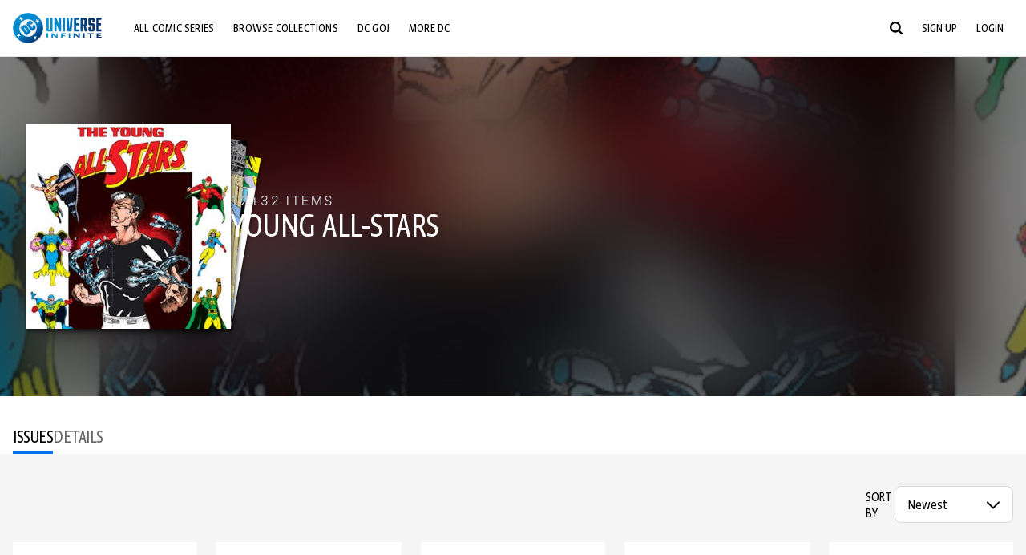

--- FILE ---
content_type: text/html;charset=utf-8
request_url: https://www.dcuniverseinfinite.com/comics/series/young-all-stars-1987-1989/de981628-3183-4a38-a83b-c3bb61e36163
body_size: 91540
content:
<!DOCTYPE html><html  lang="en"><head><meta charset="utf-8">
<meta name="viewport" content="width=device-width, initial-scale=1">
<title>Young All-Stars | DC Comics Series</title>
<link rel="preconnect" href="https://fonts.googleapis.com">
<link rel="preconnect" href="https://fonts.gstatic.com" crossorigin>
<link href="https://fonts.googleapis.com/css2?family=Roboto:wght@400;500;700&display=swap" rel="stylesheet">
<style>@charset "UTF-8";abbr,address,article,aside,audio,b,blockquote,body,canvas,caption,cite,code,dd,del,details,dfn,div,dl,dt,em,fieldset,figcaption,figure,footer,form,h1,h2,h3,h4,h5,h6,header,hgroup,html,i,iframe,img,ins,kbd,label,legend,li,mark,menu,nav,object,ol,p,pre,q,samp,section,small,span,strong,sub,summary,sup,table,tbody,td,tfoot,th,thead,time,tr,ul,var,video{background:transparent;border:0;font-size:100%;margin:0;outline:0;padding:0;vertical-align:baseline}body{line-height:1}article,aside,details,figcaption,figure,footer,header,hgroup,menu,nav,section{display:block}nav ul{list-style:none}blockquote,q{quotes:none}blockquote:after,blockquote:before,q:after,q:before{content:"";content:none}a{background:transparent;font-size:100%;margin:0;padding:0;vertical-align:baseline}ins{text-decoration:none}ins,mark{background-color:#ff9;color:#000}mark{font-style:italic;font-weight:700}del{text-decoration:line-through}abbr[title],dfn[title]{border-bottom:1px dotted;cursor:help}table{border-collapse:collapse;border-spacing:0}hr{border:0;border-top:1px solid #ccc;display:block;height:1px;margin:1em 0;padding:0}input,select{vertical-align:middle}*,:after,:before{box-sizing:border-box}html{font-size:100%;scroll-behavior:smooth}body{background:var(--body-background,#fff);margin:0;overflow:inherit;padding:0;position:relative}body.transparent-body{background:#ffffff40}body.modal-open{overflow:hidden}body.no-bg-body{background:transparent}@media (max-width:1023px){body.mobile-menu-active{overflow-y:hidden}body.mobile-menu-active:after{background:#000000bf;content:"";height:100%;left:0;position:fixed;top:0;width:100%;z-index:1}}body>iframe{display:block}#__layout,#__nuxt,.app-wrapper,body,html{height:100%;min-height:100%}@media print{#__layout,#__nuxt,.app-wrapper,body,html{height:99%;min-height:99%}}img{display:block}imgix-picture{display:block;width:100%}picture img{height:var(--picture-img-height,auto);max-width:var(--picture-img-max-width,100%);width:var(--picture-img-width,100%)}ng-include{display:block}.bg-grey{background:#f5f5f5}.wrap-consistent{margin:var(--wrap-consistent-margin,var(--wrap-consistent-margin-top,0) var(--wrap-consistent-margin-sides,auto) var(--wrap-consistent-margin-bottom,0));max-width:var(--wrap-consistent-max-width,var(--content-max-width-plus-gutter));padding:var(--wrap-consistent-padding,var(--wrap-consistent-padding-top,0) var(--wrap-consistent-padding-sides,1rem) var(--wrap-consistent-padding-bottom,0));position:relative;width:var(--wrap-consistent-width,100%)}.wrap-consistent--pad-top,.wrap-consistent--pad-y{--wrap-consistent-padding-top:1.5rem;--wrap-consistent-padding-bottom:2.5rem}@media (min-width:650px){.wrap-consistent--pad-top,.wrap-consistent--pad-y{--wrap-consistent-padding-top:2.5rem}}.wrap-consistent--pad-top{--wrap-consistent-padding-bottom:0}.wrap-consistent--pad-none{--wrap-consistent-max-width:var(--content-max-width);--wrap-consistent-padding-sides:0}.site-content{flex:1 0 auto;overflow:hidden;padding-bottom:3rem;width:100%}.site-flex{display:flex;flex:1;flex-direction:column;max-width:100%;width:100%}.no-scroll{overflow:hidden}.mobile-show{display:none}@media (max-width:479px){.mobile-show{display:block}}@media (min-width:480px) and (max-width:1023px){.tablet-hide{display:none!important}}@media (min-width:1024px) and (max-width:1200px){.desktop-hide{display:none!important}}@media (min-width:1201px){.lg-hide{display:none!important}}@media (min-width:1440px){.xl-hide{display:none!important}}.large-only{display:none}@media (min-width:900px){.large-only{display:initial}}.portable-only{display:initial}@media (min-width:900px){.portable-only{display:none}}.mobile-hide{display:none}@media (min-width:480px){.mobile-hide{display:initial}}.success-check{color:#4caf50}.success-check svg.dc-svg-icon--icon-checkmark{background:#4caf50;border-radius:6.1875rem;color:#fff;font-size:1rem;margin-bottom:-.0625rem;padding:.1875rem}.not-functional{background-color:#ff00004d;color:red!important;outline:.1875rem dashed red;overflow:visible;position:relative}.not-functional:before{content:"NOT FUNCTIONAL";font-weight:700;left:-.1875rem;position:absolute;top:-1.5625rem}@font-face{font-display:swap;font-family:Greta Sans Condensed Std VF;src:url(/_nuxt/GretaSansCondensedStd-VF.BrxUQJCa.ttf) format("truetype")}@font-face{font-display:swap;font-family:Greta Sans Std VF;src:url(/_nuxt/GretaSansStd-VF.8NJICc-B.ttf) format("truetype")}@font-face{font-display:swap;font-family:Greta Sans Std-Black VF;src:url(/_nuxt/GretaSansStdBlack-VF.BiU77n7W.woff2) format("woff2")}:root{--black:#000;--white:#fff;--dc-blue:#0074e8;--dc-blue-active:#1064b1;--body-font-color:#262626;--body-font-family:Roboto,Helvetica Neue,Helvetica,Arial,sans-serif;--body-font-size:1.0625rem;--body-line-height:1.5;--semibold-font-weight:599;--h-tag-font-family:Greta Sans Condensed Std VF,Helvetica Neue,Helvetica,Arial,sans-serif;--h-tag-text-transform:uppercase;--h-tag-letter-spacing:-.03125rem;--h-tag-font-weight:var(--semibold-font-weight);--h-tag-font-style:normal;--h-tag-padding:.1875rem 0 0;--h1-font-weight:700;--h5-letter-spacing:0;--h6-letter-spacing:0;--content-max-width:90rem;--content-max-width-plus-gutter:calc(var(--content-max-width) + 2rem);--carousel-gutter:1rem;--carousel-gutter-negative:-1rem}[class*=dcc-font--greta-sans]{font-family:Greta Sans Std VF,Helvetica Neue,Helvetica,Arial,sans-serif}[class*=dcc-font--greta-sans-cond]{font-family:Greta Sans Condensed Std VF,Helvetica Neue,Helvetica,Arial,sans-serif}.dcc-font--greta-sans-cond{font-weight:400}.dcc-font--greta-sans-cond-semibold{font-weight:var(--semibold-font-weight)}.dcc-font--greta-sans-cond-bold{font-weight:700}.dcc-font--greta-sans-medium{font-weight:400}.dcc-font--greta-sans-bold{font-weight:700}body{color:var(--body-font-color);font-family:var(--body-font-family);font-size:var(--body-font-size);font-weight:400;line-height:var(--body-line-height);-webkit-font-smoothing:antialiased;-moz-osx-font-smoothing:grayscale}.h1,h1{font-family:var(--h1-font-family,var(--h-tag-font-family));font-size:clamp(var(--h1-font-size-min,3rem),6vw,var(--h1-font-size-max,4rem));font-style:var(--h1-font-style,var(--h-tag-font-style));font-weight:var(--h1-font-weight,var(--h-tag-font-weight));letter-spacing:var(--h1-letter-spacing,var(--h-tag-letter-spacing));line-height:clamp(var(--h1-line-height-min,1.625rem),6vw,var(--h1-line-height-max,3rem));padding:var(--h1-padding,var(--h-tag-padding));text-transform:var(--h1-text-transform,var(--h-tag-text-transform))}.h2,h2{font-family:var(--h2-font-family,var(--h-tag-font-family));font-size:clamp(var(--h2-font-size-min,2rem),4vw,var(--h2-font-size-max,3rem));font-style:var(--h2-font-style,var(--h-tag-font-style));font-weight:var(--h2-font-weight,var(--h-tag-font-weight));letter-spacing:var(--h2-letter-spacing,var(--h-tag-letter-spacing));line-height:clamp(var(--h2-line-height-min,1.375rem),4vw,var(--h2-line-height-max,2.5rem));padding:var(--h2-padding,var(--h-tag-padding));text-transform:var(--h2-text-transform,var(--h-tag-text-transform))}.h3,h3{font-family:var(--h3-font-family,var(--h-tag-font-family));font-size:clamp(var(--h3-font-size-min,1.625rem),4vw,var(--h3-font-size-max,2rem));font-style:var(--h3-font-style,var(--h-tag-font-style));font-weight:var(--h3-font-weight,var(--h-tag-font-weight));letter-spacing:var(--h3-letter-spacing,var(--h-tag-letter-spacing));line-height:clamp(var(--h3-line-height-min,1.125rem),4vw,var(--h3-line-height-max,1.625rem));padding:var(--h3-padding,var(--h-tag-padding));text-transform:var(--h3-text-transform,var(--h-tag-text-transform))}.h4,h4{font-family:var(--h4-font-family,var(--h-tag-font-family));font-size:clamp(var(--h4-font-size-min,1.125rem),4vw,var(--h4-font-size-max,1.5rem));font-style:var(--h4-font-style,var(--h-tag-font-style));font-weight:var(--h4-font-weight,var(--h-tag-font-weight));letter-spacing:var(--h4-letter-spacing,var(--h-tag-letter-spacing));line-height:clamp(var(--h4-line-height-min,1.125rem),4vw,var(--h4-line-height-max,1.25rem));padding:var(--h4-padding,var(--h-tag-padding));text-transform:var(--h4-text-transform,var(--h-tag-text-transform))}.h5,h5{font-family:var(--h5-font-family,var(--h-tag-font-family));font-size:clamp(var(--h5-font-size-min,1.125rem),3vw,var(--h5-font-size-max,1.25rem));font-style:var(--h5-font-style,var(--h-tag-font-style));font-weight:var(--h5-font-weight,var(--h-tag-font-weight));letter-spacing:var(--h5-letter-spacing,var(--h-tag-letter-spacing));line-height:clamp(var(--h5-line-height-min,1.125rem),3vw,var(--h5-line-height-max,1.125rem));padding:var(--h5-padding,var(--h-tag-padding));text-transform:var(--h5-text-transform,var(--h-tag-text-transform))}.h6,h6{font-family:var(--h6-font-family,var(--h-tag-font-family));font-size:clamp(var(--h5-font-size-min,.875rem),4vw,var(--h5-font-size-max,1rem));font-style:var(--h6-font-style,var(--h-tag-font-style));font-weight:var(--h6-font-weight,var(--h-tag-font-weight));letter-spacing:var(--h6-letter-spacing,var(--h-tag-letter-spacing));line-height:clamp(var(--h5-line-height-min,1rem),4vw,var(--h5-line-height-max,1rem));padding:var(--h6-padding,var(--h-tag-padding));text-transform:var(--h6-text-transform,var(--h-tag-text-transform))}.heading-row{--dcc-button-flex-shrink:0;align-items:center;display:flex;flex:1;gap:1rem;justify-content:space-between;padding:var(--thumbnail-row-header-padding,var(--thumbnail-row-header-padding-top,3rem) var(--thumbnail-row-header-padding-sides,0) var(--thumbnail-row-header-padding-bottom,.5rem));position:relative;top:.0625rem}.heading-row__title{--link-color:var(--thumbnail-row-title-color,var(--black));--link-hover-color:var(--thumbnail-row-title-color,var(--black));color:var(--thumbnail-row-title-color,var(--black))}@media (max-width:1279px){.heading-row__title{--h3-line-height-min:1.375rem;overflow:hidden;text-overflow:ellipsis}@supports (-webkit-line-clamp:1){.heading-row__title{display:-webkit-box;height:auto;-webkit-line-clamp:1;-webkit-box-orient:vertical}.heading-row__title:after{content:""}}}ol,ul{list-style:none}ol,ol li,ul,ul li{margin:0;padding:0}.list{margin:1rem 0 2rem;padding:0 0 0 1rem}.list__item{margin-bottom:0 0 .125rem 0}aside{font-size:.875rem;font-style:italic;line-height:1.35}a{color:var(--link-color,var(--dc-blue));cursor:pointer;font-family:var(--link-font-family,inherit);-webkit-text-decoration:var(--link-text-decoration,none);text-decoration:var(--link-text-decoration,none);transition:color .25s ease-in-out}a:focus,a:hover{color:var(--link-hover-color,#1064b1)}hr{border:solid #616161;border-width:.0625rem 0 0;clear:both;height:0;margin:.3125rem 0 1.5625rem}.pre,pre{white-space:normal}.code,code{background-color:#eee;border:.0625rem solid #e0e0e0;color:#616161;font-family:Consolas,Liberation Mono,Courier,monospace;font-size:.8125rem;font-weight:400;padding:.25rem .3125rem}pre>.code,pre>code{display:block;padding:1.25rem;white-space:normal}sub{vertical-align:sub}sup{vertical-align:super}b,strong{font-weight:700}small{font-size:.875rem}.sr-only{height:1px!important;margin:-1px!important;overflow:hidden!important;padding:0!important;width:1px!important;clip:rect(0,0,0,0)!important;border:0!important;white-space:nowrap!important}.sr-only:not(caption){position:absolute!important}.animated-ellipsis{--width:var(--animated-ellipsis-width,1rem);--left:var(--animated-ellipsis-left,0)}.animated-ellipsis:after{animation:ellipsis 1.2s steps(4) infinite;content:"…";display:inline-block;left:var(--left);margin-right:var(--width);overflow:hidden;position:relative;vertical-align:bottom;width:0}@keyframes ellipsis{to{margin-right:0;width:var(--width)}}.dcc-button{-webkit-appearance:none;-moz-appearance:none;appearance:none;background:var(--dcc-button-background,transparent);border:var(--dcc-button-border,var(--dcc-button-border-width,.0625rem) solid);border-color:var(--dcc-button-border-color,var(--dcc-button-background,currentColor));border-radius:var(--dcc-button-border-radius,62.4375rem);color:var(--dcc-button-color,var(--white));cursor:pointer;display:var(--dcc-button-display,inline-block);flex-shrink:var(--dcc-button-flex-shrink,auto);font:var(--dcc-button-font-weight,var(--semibold-font-weight)) var(--dcc-button-font-size,1.125rem)/var(--dcc-button-line-height,normal) var(--dcc-button-font-family,Greta Sans Condensed Std VF,Helvetica Neue,Helvetica,Arial,sans-serif);letter-spacing:var(--dcc-button-letter-spacing,-.0125rem);margin:var(--dcc-button-margin,0);overflow:hidden;padding:var(--dcc-button-padding,var(--dcc-button-padding-top,.625rem) var(--dcc-button-padding-sides,clamp(1.5rem,4vw,2.5rem)) var(--dcc-button-padding-bottom,.4375rem));position:relative;text-align:center;text-decoration:none;text-transform:uppercase;transition:all .25s ease;vertical-align:var(--dcc-button-vertical-align,top);white-space:nowrap;width:var(--dcc-button-width,-moz-max-content);width:var(--dcc-button-width,max-content)}.dcc-button:active,.dcc-button:focus,.dcc-button:hover{background:var(--dcc-button-hover-background,var(--dc-blue));border-color:var(--dcc-button-hover-border-color,var(--dcc-button-hover-background,var(--dc-blue)));color:var(--dcc-button-hover-color,var(--white))}.dcc-button [disabled],.dcc-button--disabled,.dcc-button:disabled{cursor:not-allowed;pointer-events:none;--dcc-button-background:var( --dcc-button-disabled-background,#d8d8d8 );--dcc-button-hover-background:var( --dcc-button-disabled-hover-background,#d8d8d8 );--dcc-button-color:var(--dcc-button-disabled-color,#757575);--dcc-button-hover-color:var( --dcc-button-disabled-hover-color,#9e9e9e )}.dcc-button a,.dcc-button a:hover{color:currentColor;transition:none}.dcc-button svg{flex-shrink:0;margin-top:var(--dcc-button-svg-margin-top,-.1875rem);max-height:var(--dcc-button-svg-max-height,1rem);max-width:var(--dcc-button-svg-max-width,1rem);position:relative}.dcc-button--icon,.dcc-button--icon-fullwidth{--dcc-button-display:var(--dcc-button-icon-display,flex);align-items:var(--dcc-button-icon-align-items,center);gap:var(--dcc-button-icon-gap,.5rem)}.dcc-button--icon svg,.dcc-button--icon-fullwidth svg{top:var(--dcc-button-icon-top,.0625rem)}.dcc-button--icon-fullwidth{--dcc-button-width:100%;justify-content:center}.dcc-button--fullwidth{--dcc-button-display:block;--dcc-button-width:100%}.dcc-button--auto-centered{--dcc-button-display:block;--dcc-button-width:max-content;--dcc-button-margin:0 auto}.dcc-button--text-lg{--dcc-button-font-size:1.375rem;--dcc-button-padding-top:.75rem;--dcc-button-padding-bottom:.625rem;--animated-ellipsis-width:1rem}.dcc-button--text-xl{--dcc-button-font-size:1.375rem;--dcc-button-line-height:1;--dcc-button-padding-top:1.0625rem;--dcc-button-padding-bottom:.875rem;--dcc-button-padding-sides:1rem;--animated-ellipsis-width:1.25rem}@media (min-width:650px){.dcc-button--text-xl{--dcc-button-font-size:1.625rem;--dcc-button-padding-top:1rem;--dcc-button-padding-bottom:.6875rem}}.dcc-button--text-arrow{--dcc-button-color:var(--dc-blue);--dcc-button-hover-color:var(--black);--dcc-button-line-height:1;--dcc-button-border:none;--dcc-button-border-radius:0;--dcc-button-padding:.125rem 1rem 0 0;--dcc-button-hover-background:none;--dcc-button-font-size:1.25rem}.dcc-button--text-arrow:before{background-color:currentColor;content:"";display:block;height:.875rem;margin-top:-.0625rem;-webkit-mask:url("data:image/svg+xml;charset=utf-8,%3Csvg xmlns='http://www.w3.org/2000/svg' fill='none' viewBox='9 4 9 16'%3E%3Cpath stroke='currentColor' stroke-linecap='round' stroke-width='2' d='m10 5 7 6.981L10 19'/%3E%3C/svg%3E") 100% 50% no-repeat;mask:url("data:image/svg+xml;charset=utf-8,%3Csvg xmlns='http://www.w3.org/2000/svg' fill='none' viewBox='9 4 9 16'%3E%3Cpath stroke='currentColor' stroke-linecap='round' stroke-width='2' d='m10 5 7 6.981L10 19'/%3E%3C/svg%3E") 100% 50% no-repeat;-webkit-mask-size:contain;mask-size:contain;position:absolute;right:0;top:50%;transform:translateY(-50%);width:.5rem}.dcc-button--back{--dcc-button-display:flex;--dcc-button-margin:0 0 0 auto}.dcc-button--blue{--dcc-button-background:var(--dc-blue);--dcc-button-hover-color:var(--white);--dcc-button-hover-background:var(--black)}.dcc-button--black{--dcc-button-background:var(--black)}.dcc-button--black-outline,.dcc-button--white{--dcc-button-color:var(--black)}.dcc-button--white{--dcc-button-background:var(--white)}.dcc-form{--dcc-form-transition:all .25s ease;--dcc-form-input-border-color:#bdbdbd;--dcc-form-warning-color:#ae7f0a;--dcc-form-error-color:#b00020;--dcc-form-outline-color:#1064b1;--marketing-locale-title-color:#757575;--marketing-locale-title-font-family:Greta Sans Std VF,Helvetica Neue,Helvetica,Arial,sans-serif;padding:var(--dcc-form-padding,0 0 2.25rem);text-align:var(--dcc-form-text-align,left)}@media (min-width:650px){.dcc-form .marketing-locale{--marketing-locale-title-font-size:1.125rem}}.dcc-form__group{color:var(--dcc-form-color,#757575);padding:var(--dcc-form-group-padding,0 0 2.25rem);position:relative}.dcc-form__label{font-family:var(--dcc-form-label-font-family,"Greta Sans Std VF","Helvetica Neue",Helvetica,Arial,sans-serif);font-size:var(--dcc-form-label-font-size,1.125rem);font-weight:var(--dcc-form-label-font-weight,bold);left:var(--dcc-form-label-position-left,0);position:absolute;right:var(--dcc-form-label-position-right,auto);top:.625rem;-webkit-user-select:none;-moz-user-select:none;user-select:none}.dcc-form__input,.dcc-form__label{transition:var(--dcc-form-transition)}.dcc-form__input{background:transparent;border:0;border-bottom:.0625rem solid var(--dcc-form-input-border-color);border-radius:0;color:var(--dcc-form-input-color,#000);font-family:var(--dcc-form-input-font-family,Roboto,Helvetica Neue,Helvetica,Arial,sans-serif);font-size:var(--dcc-form-input-font-size,1rem);font-weight:500;line-height:1;margin:0;outline:none;padding:var(--dcc-form-input-padding,1.1875rem 0 .125rem);width:100%}.dcc-form__input:focus,.dcc-form__input:focus+.dcc-form__hint{border-color:var(--dcc-form-input-border-active-color,#1064b1)}.dcc-form__input.has-text~label,.dcc-form__input:focus~label{font-size:var(--dcc-form-label-focus-font-size,.9375rem);top:-.125rem}.dcc-form__input.has-error,.dcc-form__input.has-error+.dcc-form__hint{border-color:var(--dcc-form-warning-color)}.dcc-form__input.has-hint{padding-left:var(--dcc-form-input-has-hint-padding-left,0);padding-right:var(--dcc-form-input-has-hint-padding-right,1.75rem);width:calc(100% - 1.75rem)}.dcc-form__input:-webkit-autofill,.dcc-form__input:-webkit-autofill:active,.dcc-form__input:-webkit-autofill:focus,.dcc-form__input:-webkit-autofill:hover{-webkit-transition:background 50000s ease-in-out 0s;transition:background 50000s ease-in-out 0s}.dcc-form__hint{border-bottom:.0625rem solid var(--dcc-form-input-border-color);color:var(--dcc-form-color,#757575);cursor:pointer;display:block;height:2.5625rem;left:var(--dcc-form-hint-position-left,auto);padding:0 .25rem;position:absolute;right:var(--dcc-form-hint-position-right,0);top:0;transition:var(--dcc-form-transition);width:1.75rem}.dcc-form__hint:focus-within,.dcc-form__hint:hover{color:var(--dcc-form-outline-color,#1064b1);outline-color:var(--dcc-form-outline-color,#1064b1)}.dcc-form__hint svg{height:100%;width:100%}.dcc-form__checkbox-group{display:grid;gap:.625rem 1.25rem;grid-template-columns:1.5rem auto;padding:0 0 .25rem}.dcc-form__checkbox-group--info-only{display:block}.dcc-form__checkbox-input{-webkit-appearance:none;-moz-appearance:none;appearance:none;border:.0625rem solid var(--dcc-form-input-border-color);border-radius:.25rem;color:var(--dcc-form-input-border-color);cursor:pointer;height:1.5rem;position:relative;transition:background .25s cubic-bezier(.1,.1,.25,1);width:1.5rem}.dcc-form__checkbox-input:before{border:0 solid #fff;border-width:0 .125rem .125rem 0;content:"";display:block;height:.875rem;left:.4375rem;opacity:0;position:absolute;top:.125rem;transform:rotate(45deg);width:.5rem}.dcc-form__checkbox-input:checked{background:var(--dcc-form-checkbox-active-background,#0074e8);border-color:var(--dcc-form-checkbox-active-background,#0074e8);color:#fff}.dcc-form__checkbox-input:checked:before{opacity:1}.dcc-form__checkbox-input:checked~label:before{clip-path:polygon(0 0,100% 0,100% 100%,0 100%)}.dcc-form__checkbox-input:focus-within,.dcc-form__checkbox-input:hover{outline-color:var(--dcc-form-outline-color,#1064b1)}.dcc-form__checkbox-label{cursor:pointer;padding:.25rem 0 0;position:relative;-webkit-user-select:none;-moz-user-select:none;user-select:none}.dcc-form__message{font-size:.875rem;margin-bottom:-1.375rem;min-height:1.375rem;padding-left:1.25rem;padding-top:.1875rem;position:relative}.dcc-form__message--error:after,.dcc-form__message--warning:after{border-radius:50%;color:#fff;content:"!";display:block;font-size:.875rem;height:1rem;left:0;line-height:1.3;position:absolute;text-align:center;top:50%;transform:translateY(-50%);width:1rem}.dcc-form__message--warning{color:var(--dcc-form-warning-color)}.dcc-form__message--warning:after{background:var(--dcc-form-warning-color)}.dcc-form__message--error{color:var(--dcc-form-error-color)}.dcc-form__message--error:after{background:var(--dcc-form-error-color)}.dcc-form__message--help{padding-left:0}.dcc-form__message+.dcc-form__message{margin-top:1.375rem}.dcc-form__password-info{display:grid;gap:0 1.25rem;grid-template-columns:repeat(2,1fr);list-style:disc;padding:var(--dcc-form-password-info-padding,.3125rem 0 0 1.25rem)}.dcc-form__button{margin-top:1.5625rem}[class=lang-ar] .dcc-form{--dcc-form-text-align:right;--dcc-form-label-position-left:auto;--dcc-form-label-position-right:0;--dcc-form-input-has-hint-padding-right:0;--dcc-form-input-has-hint-padding-left:1.75rem;--dcc-form-hint-position-right:auto;--dcc-form-hint-position-left:0;--dcc-form-password-info-padding:.3125rem 1.25rem 0 0}.regflow-page{--dcc-regflow-height:100%;--dcc-regflow-wrapper-height:100%;--age-gate-dcc-button-font-size:1.375rem;--age-gate-dcc-button-border-width:0;--age-gate-dcc-button-hover-background:#000;--age-gate-dcc-button-padding:.8125rem 3rem .6875rem;--age-gate-heading-font-family:Greta Sans Condensed Std VF,Helvetica Neue,Helvetica,Arial,sans-serif;--age-gate-heading-font-weight:var(--semibold-font-weight);--age-gate-heading-font-size:2.75rem;--age-gate-input-background:#fff;--age-gate-input-border-width:.125rem;--age-gate-input-border-radius:.25rem;--age-gate-input-error-border-width:.125rem;--age-gate-number-type-font-family:Greta Sans Condensed Std VF,Helvetica Neue,Helvetica,Arial,sans-serif;--age-gate-number-type-font-weight:var(--semibold-font-weight);display:flex;flex:1;flex-direction:var(--regflow-page-flex-direction,column-reverse);height:var(--regflow-page-height,auto);justify-content:center;width:100%}@media (min-width:650px){.regflow-page{--dcc-regflow-height:auto;--dcc-regflow-wrapper-height:auto;--dcc-regflow-padding-top:2.5rem;--dcc-regflow-padding-bottom:2.5rem;--dcc-regflow-errors-top:-.875rem;--regflow-page-column-justify-content:center;--regflow-page-register-column-background:none;--regflow-page-login-column-background:none;--regflow-page-column-right-padding:6.25rem 2.5rem 2.5rem;--regflow-page-column-center-padding:4.375rem 2.5rem}}@media (min-width:900px){.regflow-page{--dcc-regflow-margin:0;--regflow-page-height:100%;--regflow-page-flex-direction:row;--regflow-page-column-margin:0;--regflow-page-column-padding:2.5rem;--regflow-page-column-right-padding:inherit;--regflow-page-column-right-overflow:auto}}@media (width:64rem) and (height:48rem) and (orientation:landscape){.regflow-page{--regflow-page-column-right-padding:2.5rem}}@media (min-width:56.25rem) and (min-height:64rem){.regflow-page{--regflow-page-column-right-padding:2.5rem;--regflow-page-column-right-justify-content:center}}.regflow-page__column{display:flex;flex:1;flex-direction:column;margin:var(--regflow-page-column-margin,0 auto);overscroll-behavior:none;padding:var(--regflow-page-column-padding,0);width:100%}.regflow-page__column--left{background-position:top;background-repeat:no-repeat;background-size:cover;justify-content:var(--regflow-page-column-left-justify-content,center);overflow-y:var(--regflow-page-column-left-overflow,visible);padding:var(--regflow-page-column-left-padding,var(--regflow-page-column-padding,0))}.regflow-page__column--right{justify-content:var(--regflow-page-column-right-justify-content,center);overflow-y:var(--regflow-page-column-right-overflow,visible);padding:var(--regflow-page-column-right-padding,var(--regflow-page-column-padding,0))}.regflow-page__column--center{align-items:var(--regflow-page-column-center-align-items,center);justify-content:var(--regflow-page-column-center-justify-content,center);overflow-y:var(--regflow-page-column-center-overflow,visible);padding:var(--regflow-page-column-center-padding,var(--regflow-page-column-padding,0))}.regflow-page--register .regflow-page__column--left{background-image:var(--regflow-page-register-column-background,url(/_nuxt/register_page.DMws4Ve_.jpg))}.regflow-page--login{--regflow-page-column-right-justify-content:center}.regflow-page--login .regflow-page__column--left{background-image:var(--regflow-page-login-column-background,url(/_nuxt/login_page.Xq43Ans5.jpg))}.dcc-regflow{border-radius:var(--dcc-regflow-border-radius,0);box-shadow:var(--dcc-regflow-shadow,0 .625rem 2.1875rem 0 rgba(0,0,0,.5));color:var(--dcc-regflow-color,#757575);font-family:var(--dcc-regflow-font-family,Greta Sans Std VF,Helvetica Neue,Helvetica,Arial,sans-serif);font-size:var(--dcc-regflow-font-size,1.125rem);height:var(--dcc-regflow-height,inherit);letter-spacing:var(--dcc-regflow-letter-spacing,-.0125rem);line-height:1.33;margin:var(--dcc-regflow-margin,var(--dcc-regflow-margin-top,0) var(--dcc-regflow-margin-sides,auto) var(--dcc-regflow-margin-bottom,0));max-width:var(--dcc-regflow-max-width,100%);text-align:var(--dcc-regflow-text-align,center);text-wrap:balance;width:var(--dcc-regflow-width,100%)}@media (min-width:650px){.dcc-regflow{--dcc-regflow-max-width:30rem;--dcc-regflow-border-radius:.25rem}}.dcc-regflow__wrapper{background:var(--dcc-regflow-background,#fff);border-radius:var(--dcc-regflow-border-radius,0);height:var(--dcc-regflow-wrapper-height,inherit);padding:var(--dcc-regflow-padding,var(--dcc-regflow-padding-top,5.3125rem) var(--dcc-regflow-padding-sides,2.5rem) var(--dcc-regflow-padding-bottom,4.375rem));position:relative}.dcc-regflow__errors{border-radius:.25rem;left:0;padding-left:var(--dcc-regflow-errors-padding-left,inherit);padding-right:var(--dcc-regflow-errors-padding-right,inherit);position:var(--dcc-regflow-errors-position,absolute);right:0;top:var(--dcc-regflow-errors-top,2.0625rem)}.dcc-regflow__errors>div.error-message{background:var(--dcc-regflow-errors-background,#b00020);border:var(--dcc-regflow-errors-border,.125rem solid #fff);border-radius:3.125rem;color:var(--dcc-regflow-errors-color,#fff);margin-bottom:0;padding:.3125rem 1.25rem .25rem 1.875rem}.dcc-regflow__errors>div.error-message>div{font-family:inherit;font-size:1.0625rem;line-height:1;padding:.125rem 0 0;text-wrap:pretty}.dcc-regflow__errors>div.error-message>div:before{background:var(--dcc-regflow-errors-icon-background,#fff);color:var(--dcc-regflow-errors-icon-color,#b00020);font-size:1.0625rem;height:1.1875rem;left:.375rem;line-height:1.375rem;margin:0;padding:0;position:absolute;top:50%;transform:translateY(-50%);width:1.1875rem}@media (max-width:649px){.dcc-regflow__errors{--dcc-regflow-errors-top:4.5625rem}.dcc-regflow__errors+h1{--dcc-regflow-title-padding:2.5rem 0 .8125rem}}.dcc-regflow__title{color:var(--dcc-regflow-title-color,#000);font-family:var(--dcc-regflow-title-font-family,var(--h-tag-font-family));font-size:var(--dcc-regflow-title-font-size,2.75rem);letter-spacing:var(--dcc-regflow-title-letter-spacing,-.03125rem);line-height:var(--dcc-regflow-title-line-height,.89);padding:var(--dcc-regflow-title-padding,0 0 .8125rem);text-align:var(--dcc-regflow-title-text-align,inherit)}.dcc-regflow__help,.dcc-regflow__subtitle{padding:0 0 1.25rem}.dcc-regflow__legal{font-size:var(--dcc-regflow-legal-font-size,1.125rem)}.dcc-regflow__legal~.dcc-regflow__legal{padding-top:1.25rem}.dcc-regflow__button-group{display:flex;flex-direction:column;gap:1rem;padding:2.25rem 0 0}@media (min-width:650px){.dcc-regflow__button-group{flex-direction:row}}.dcc-regflow__button-group~.dcc-regflow__legal{padding-top:2.25rem}.dcc-regflow__heading-image{color:#0074e8;display:flex;justify-content:center;margin:0 0 2rem;max-height:6.25rem}.dcc-regflow__generic-content{padding:0 0 2.25rem}.dcc-regflow__list{color:#000}.dcc-regflow__list li{padding:.25rem 0}.dcc-regflow__error-icon,.dcc-regflow__success-icon{--dc-svg-icon-color:var(--white);align-items:center;background:#4caf50;border-radius:100%;display:flex;font-size:3.25rem;justify-content:center;margin:0 auto 1.5rem;padding:.625rem}.dcc-regflow__error-icon{background:#b00020}[class=lang-ar] .dcc-regflow,[class=lang-es] .dcc-regflow,[class=lang-jp] .dcc-regflow,[class=lang-ko] .dcc-regflow,[class=lang-ru] .dcc-regflow,[class=lang-zh] .dcc-regflow{--dcc-regflow-title-font-size:2.125rem;--dcc-regflow-title-font-family:Roboto,Helvetica Neue,Helvetica,Arial,sans-serif;--dcc-regflow-title-letter-spacing:-.09375rem;--dcc-regflow-title-line-height:1.1;--dcc-regflow-title-padding:0 0 1.25rem;font-weight:700}[class=lang-ar] .dcc-regflow{direction:rtl}.thumb-issue-grid__title-row{--h3-padding:0 0 1rem;grid-column:1/-1}.thumb-issue-grid__items{--thumb-issue-grid-item-max-width:9.75rem;--thumb-issue-max-width:100%;-moz-column-gap:1.5rem;column-gap:1.5rem;display:grid;grid-template-columns:repeat(auto-fill,minmax(var(--thumb-issue-grid-item-max-width),1fr));justify-items:stretch;padding:var(--thumb-issue-grid-items-padding);row-gap:2rem}@media (min-width:650px){.thumb-issue-grid__items{--thumb-issue-grid-item-max-width:11.25rem}}@media (min-width:1024px){.thumb-issue-grid__items{--thumb-issue-grid-item-max-width:13.125rem}}.thumb-issue-grid__items--all,.thumb-issue-grid__items--collection,.thumb-issue-grid__items--userlist{--thumb-issue-grid-item-max-width:16.25rem}@media (min-width:1024px){.thumb-issue-grid__items--all,.thumb-issue-grid__items--collection,.thumb-issue-grid__items--userlist{--thumb-issue-grid-item-max-width:18.75rem}}@media (min-width:1280px){.thumb-issue-grid__items--all,.thumb-issue-grid__items--collection,.thumb-issue-grid__items--userlist{--thumb-issue-grid-item-max-width:24.375rem}}.thumb-issue-grid__items--all{align-items:center}@media (min-width:1280px){.thumb-issue-grid__items--all{--thumb-issue-grid-item-max-width:18.75rem}}.thumb-issue-grid__items .thumb-issue--collection,.thumb-issue-grid__items .thumb-issue--userlist{--thumb-issue-min-width:24.375rem;--thumb-issue-max-width:34rem;--thumb-issue-clamp-variable:95vw}</style>
<style>.page-leave-active{transition:all .15s}.page-enter-active{transition-delay:.25s;transition:all .25s}.layout-enter-from,.layout-leave-to,.page-enter-from,.page-leave-to{left:0;opacity:0;position:absolute;top:0;width:100%}.layout-enter-active,.layout-leave-active{transition:all .65s}.layout-enter-active .slider,.layout-leave-active .slider,.page-enter-active .slider,.page-leave-active .slider{opacity:0}.input-radio{font-size:1rem;height:2.125rem;line-height:2.125rem;padding-left:.9375rem;position:relative}.input-radio--inline{display:inline-block;margin-right:.9375rem}.input-radio__input{left:-9999px;position:absolute;visibility:hidden}.input-radio__label{cursor:pointer;padding:0 .75rem}.input-radio__label:before{background:transparent;border:1px solid #757575;border-radius:100%;box-shadow:inset 0 1px #e0e0e0;content:" ";height:.9375rem;left:0;position:absolute;top:50%;transform:translate3d(0,-50%,0);transition:all .1s linear;width:.9375rem}.input-radio__label:after{background:#4caf50;border-radius:100%;content:" ";height:.9375rem;left:0;position:absolute;top:50%;transform:translate3d(0,-50%,0) scale(0);transition:all .1s linear;width:.9375rem}.input-radio__input:checked+label:before{border-color:#4caf50;box-shadow:inset 0 0 #e0e0e0}.input-radio__input:checked+label:after{transform:translate3d(0,-50%,0) scale(.5)}.input-radio__input[disabled]+label{cursor:default;opacity:.3;pointer-events:none}input[type=range]{align-items:center;-webkit-appearance:none;-moz-appearance:none;appearance:none;background:none;cursor:pointer;display:flex;height:100%;min-height:1.625em;overflow:hidden;width:160px}input[type=range]:focus{box-shadow:none;outline:none}input[type=range]::-webkit-slider-runnable-track{background:#0074e8;border-radius:.625em;content:"";height:.375em;pointer-events:none}input[type=range]::-webkit-slider-thumb{-webkit-appearance:none;appearance:none;background:#0074e8;border:.0625em solid #0074e8;border-radius:1.625em;box-shadow:.3125em 0 0 -.625em #757575,6px 0 0 -.625em #757575,7px 0 0 -.625em #757575,8px 0 0 -.625em #757575,9px 0 0 -.625em #757575,10px 0 0 -.625em #757575,11px 0 0 -.625em #757575,12px 0 0 -.625em #757575,13px 0 0 -.625em #757575,14px 0 0 -.625em #757575,15px 0 0 -.625em #757575,16px 0 0 -.625em #757575,17px 0 0 -.625em #757575,18px 0 0 -.625em #757575,19px 0 0 -.625em #757575,20px 0 0 -.625em #757575,21px 0 0 -.625em #757575,22px 0 0 -.625em #757575,23px 0 0 -.625em #757575,24px 0 0 -.625em #757575,25px 0 0 -.625em #757575,26px 0 0 -.625em #757575,27px 0 0 -.625em #757575,28px 0 0 -.625em #757575,29px 0 0 -.625em #757575,30px 0 0 -.625em #757575,31px 0 0 -.625em #757575,32px 0 0 -.625em #757575,33px 0 0 -.625em #757575,34px 0 0 -.625em #757575,35px 0 0 -.625em #757575,36px 0 0 -.625em #757575,37px 0 0 -.625em #757575,38px 0 0 -.625em #757575,39px 0 0 -.625em #757575,40px 0 0 -.625em #757575,41px 0 0 -.625em #757575,42px 0 0 -.625em #757575,43px 0 0 -.625em #757575,44px 0 0 -.625em #757575,45px 0 0 -.625em #757575,46px 0 0 -.625em #757575,47px 0 0 -.625em #757575,48px 0 0 -.625em #757575,49px 0 0 -.625em #757575,50px 0 0 -.625em #757575,51px 0 0 -.625em #757575,52px 0 0 -.625em #757575,53px 0 0 -.625em #757575,54px 0 0 -.625em #757575,55px 0 0 -.625em #757575,56px 0 0 -.625em #757575,57px 0 0 -.625em #757575,58px 0 0 -.625em #757575,59px 0 0 -.625em #757575,60px 0 0 -.625em #757575,61px 0 0 -.625em #757575,62px 0 0 -.625em #757575,63px 0 0 -.625em #757575,64px 0 0 -.625em #757575,65px 0 0 -.625em #757575,66px 0 0 -.625em #757575,67px 0 0 -.625em #757575,68px 0 0 -.625em #757575,69px 0 0 -.625em #757575,70px 0 0 -.625em #757575,71px 0 0 -.625em #757575,72px 0 0 -.625em #757575,73px 0 0 -.625em #757575,74px 0 0 -.625em #757575,75px 0 0 -.625em #757575,76px 0 0 -.625em #757575,77px 0 0 -.625em #757575,78px 0 0 -.625em #757575,79px 0 0 -.625em #757575,80px 0 0 -.625em #757575,81px 0 0 -.625em #757575,82px 0 0 -.625em #757575,83px 0 0 -.625em #757575,84px 0 0 -.625em #757575,85px 0 0 -.625em #757575,86px 0 0 -.625em #757575,87px 0 0 -.625em #757575,88px 0 0 -.625em #757575,89px 0 0 -.625em #757575,90px 0 0 -.625em #757575,91px 0 0 -.625em #757575,92px 0 0 -.625em #757575,93px 0 0 -.625em #757575,94px 0 0 -.625em #757575,95px 0 0 -.625em #757575,96px 0 0 -.625em #757575,97px 0 0 -.625em #757575,98px 0 0 -.625em #757575,99px 0 0 -.625em #757575,100px 0 0 -.625em #757575,101px 0 0 -.625em #757575,102px 0 0 -.625em #757575,103px 0 0 -.625em #757575,104px 0 0 -.625em #757575,105px 0 0 -.625em #757575,106px 0 0 -.625em #757575,107px 0 0 -.625em #757575,108px 0 0 -.625em #757575,109px 0 0 -.625em #757575,110px 0 0 -.625em #757575,111px 0 0 -.625em #757575,112px 0 0 -.625em #757575,113px 0 0 -.625em #757575,114px 0 0 -.625em #757575,115px 0 0 -.625em #757575,116px 0 0 -.625em #757575,117px 0 0 -.625em #757575,118px 0 0 -.625em #757575,119px 0 0 -.625em #757575,120px 0 0 -.625em #757575,121px 0 0 -.625em #757575,122px 0 0 -.625em #757575,123px 0 0 -.625em #757575,124px 0 0 -.625em #757575,125px 0 0 -.625em #757575,126px 0 0 -.625em #757575,127px 0 0 -.625em #757575,128px 0 0 -.625em #757575,129px 0 0 -.625em #757575,130px 0 0 -.625em #757575,131px 0 0 -.625em #757575,132px 0 0 -.625em #757575,133px 0 0 -.625em #757575,134px 0 0 -.625em #757575,135px 0 0 -.625em #757575,136px 0 0 -.625em #757575,137px 0 0 -.625em #757575,138px 0 0 -.625em #757575,139px 0 0 -.625em #757575,140px 0 0 -.625em #757575,141px 0 0 -.625em #757575,142px 0 0 -.625em #757575,143px 0 0 -.625em #757575,144px 0 0 -.625em #757575,145px 0 0 -.625em #757575,146px 0 0 -.625em #757575,147px 0 0 -.625em #757575,148px 0 0 -.625em #757575,149px 0 0 -.625em #757575,150px 0 0 -.625em #757575,151px 0 0 -.625em #757575,152px 0 0 -.625em #757575,153px 0 0 -.625em #757575,154px 0 0 -.625em #757575,155px 0 0 -.625em #757575,156px 0 0 -.625em #757575,157px 0 0 -.625em #757575,158px 0 0 -.625em #757575,159px 0 0 -.625em #757575,160px 0 0 -.625em #757575;height:1.625em;margin-top:-.625em;width:1.625em}input[type=range]::-moz-range-track{height:.375em;width:160px}input[type=range]::-moz-range-thumb{background:#0074e8;border:.0625em solid #0074e8;border-radius:1.625em;height:1.625em;position:relative;width:1.625em}input[type=range]::-moz-range-progress{background:#0074e8;border:0;height:.375em;margin-top:0}input[type=range]::-ms-track{background:transparent;border:0;border-color:transparent;border-radius:0;border-width:0;color:transparent;height:.375em;margin-top:.625em;width:160px}input[type=range]::-ms-thumb{background:#0074e8;border:.0625em solid #0074e8;border-radius:1.625em;height:1.625em;width:1.625em}input[type=range]::-ms-fill-lower{background:#0074e8;border-radius:0}input[type=range]::-ms-fill-upper{background:#757575;border-radius:0}input[type=range]::-ms-tooltip{display:none}.dc-select{-webkit-appearance:none;-moz-appearance:none;appearance:none;background:var(--white) url("data:image/svg+xml;charset=utf-8,%3Csvg xmlns='http://www.w3.org/2000/svg' fill='none' viewBox='0 0 24 25'%3E%3Cpath stroke='currentColor' stroke-linecap='round' stroke-width='2' d='m19 9.5-6.981 7L5 9.5'/%3E%3C/svg%3E") 100% .75rem no-repeat;background-position:right .75rem center;background-size:1.5rem;border:solid var(--dc-select-border-color,#d8d8d8);border-radius:var(--dc-select-border-radius,.5rem);border-width:var(--dc-select-border-width,.0625rem);color:var(--black);font-family:var(--dc-select-font-family,Greta Sans Condensed Std VF,Helvetica Neue,Helvetica,Arial,sans-serif);font-size:var(--dc-select-font-size,1.25rem);font-weight:var(--semibold-font-weight,599);margin:var(--dc-select-margin,0);max-width:var(--dc-select-max-width,11.875rem);padding:var(--dc-select-padding,.75rem 3rem .5rem 1rem);position:relative;width:100%}.dc-select::-ms-expand{display:none}.dc-select__wrap{align-items:center;border:solid var(--dc-select-wrap-border-color,#d8d8d8);border-width:var(--dc-select-wrap-border-width,0);display:flex;gap:var(--dc-select-wrap-gap,.75rem);margin:var(--dc-select-wrap-margin,0)}.dc-select__label{line-height:1;padding-top:.25rem;text-wrap:nowrap}.input-text{font-size:1rem;position:relative}.input-text__input{-webkit-appearance:none;-moz-appearance:none;appearance:none;background-color:transparent;border-color:#bdbdbd;border-width:0 0 .125em;color:#000;display:inline-block;font-family:inherit;font-size:1em;height:1.5em;margin:.6875em 0;outline:none;padding:0 .125em;transition:.1s linear;width:100%}.input-text__input:focus{font-weight:500}.input-text__input--textarea{color:#000;font-family:inherit;height:auto;margin-top:.25em;min-height:5.25em;padding-top:0;resize:none}.input-text__input--search{color:#000;font-family:inherit;font-size:1em;height:1.5em;padding-left:2.3125em;transition:.1s linear;width:100%}.input-text__input--dark{border-color:#fff;color:#fff}.input-text__input--dark::-moz-placeholder{color:#fff}.input-text__input--dark::placeholder{color:#fff}.input-text__input[disabled]{border-color:#757575;color:#757575}.input-text__input[disabled]::-moz-placeholder{color:#757575}.input-text__input[disabled]::placeholder{color:#757575}.input-text__label{color:#9e9e9e;font-size:1em;font-weight:400;line-height:1;padding:0;text-transform:uppercase}.input-text__input:focus{background-color:transparent}.input-text__input:focus+label{font-size:1em}.input-text__input--search.ng-not-empty,.input-text__input--search:focus{background:none;border:0}.input-text__input--search.ng-not-empty+label,.input-text__input--search:focus+label{font-size:1em}.input-text__input:focus{border-color:#0074e8;outline:0}.input-text__input--search:focus{outline:0}.input-text__input--search:focus+label{color:#009688}.input-text--select:before{border:.3125em solid transparent;border-top-color:#9e9e9e;content:" ";height:0;position:absolute;right:0;top:50%;width:0}.input-text--large{font-size:20}.input-text.is-not-empty .input-text__label{font-size:1em}.input-text .ng-dirty.ng-invalid,.input-text__input.is-invalid{border-color:#ae7f0a}.input-text.is-invalid .input-text__input:focus{background-color:transparent;border:.0625em solid #b00020;box-shadow:0 0 .25em #b00020}.input-text.is-invalid .input-text__field-error{color:#b00020}.input-text.is-valid .input-text__input{border-bottom:.0625em solid #4caf50}.input-text.is-valid .input-text__label{color:#4caf50}.input-text__message{height:1rem;position:relative;text-align:left}.input-text__message--error{color:#ae7f0a}.input-text__message--error div:after{background-color:transparent;border:1px solid #ae7f0a;border-radius:50%;color:#ae7f0a;content:"!";display:inline-block;font-size:.75em;line-height:1em;padding:.25em .625em;position:absolute;right:0;text-align:center;top:0}.input-toggle{display:flex;height:calc(var(--input-toggle-height, 1.375rem) + .25rem);position:relative;width:var(--input-toggle-width,3.25rem)}.input-toggle *{cursor:pointer}.input-toggle__input{opacity:0;position:absolute}.input-toggle__input:not(:disabled):focus-visible+label{outline-color:var(--input-toggle-outline-color,#1064b1)}.input-toggle__label{background:var(--input-toggle-color-unchecked,#d8d8d8);border-radius:62.4375rem;height:calc(var(--input-toggle-height, 1.375rem) + .25rem);left:0;outline:.125rem solid transparent;outline-offset:.0625rem;position:absolute;top:0;transition:all .3s cubic-bezier(.86,0,.07,1);width:var(--input-toggle-width,3.25rem)}.input-toggle__label:after{background:var(--input-toggle-button-color,#fff);border-radius:62.4375rem;box-shadow:0 .0625rem .125rem #00000080;content:"";display:block;height:var(--input-toggle-height,1.375rem);left:.125rem;position:absolute;top:50%;transform:translateY(-50%);transition:all .3s cubic-bezier(.86,0,.07,1);width:var(--input-toggle-height,1.375rem)}.input-toggle__label.disabled{cursor:not-allowed}.input-toggle__label.disabled:after{cursor:not-allowed;pointer-events:none}.input-toggle__input:checked+label{background:var(--input-toggle-color-checked,#0074e8)}.input-toggle__input:checked+label:after{transform:translate(120%,-50%)}.input-toggle__wrap{align-items:center;display:flex;gap:.75rem;justify-content:var(--input-toggle-justify-content,end);line-height:1}.input-toggle__wrap *{cursor:pointer}.input-toggle__wrap>label{padding-top:.25rem}.tooltip{position:relative}.tooltip:after,.tooltip:before{backface-visibility:hidden;opacity:0;pointer-events:none;position:absolute;transition:.3s ease;transition-delay:0s;visibility:hidden;z-index:1000000}.tooltip:hover:after,.tooltip:hover:before{opacity:1;transition-delay:.1s;visibility:visible}.tooltip:before{background:transparent;border:.375rem solid transparent;content:"";position:absolute;z-index:1000001}.tooltip:after{background:#424242;border-radius:.25rem;box-shadow:0 .625rem 1.25rem #0006;color:#fff;content:attr(data-tooltip);font-size:.8125rem;font-weight:700;line-height:.8125rem;padding:.5rem .625rem;white-space:nowrap}.tooltip--top:after,.tooltip--top:before{bottom:100%;left:50%;transform:translate3d(-50%,0,0)}.tooltip--top:before{border-top-color:#424242;margin-bottom:-.7125rem}.tooltip--top:focus:after,.tooltip--top:focus:before,.tooltip--top:hover:after,.tooltip--top:hover:before{transform:translate3d(-50%,-.75rem,0)}.tooltip--bottom:after,.tooltip--bottom:before{left:50%;top:100%;transform:translate3d(-50%,0,0)}.tooltip--bottom:before{border-bottom-color:#424242;margin-top:-.7125rem}.tooltip--bottom:focus:after,.tooltip--bottom:focus:before,.tooltip--bottom:hover:after,.tooltip--bottom:hover:before{transform:translate3d(-50%,.75rem,0)}.tooltip--right:after,.tooltip--right:before{bottom:50%;left:100%;transform:translate3d(0,50%,0)}.tooltip--right:before{border-right-color:#424242;margin-left:-.7125rem}.tooltip--right:focus:after,.tooltip--right:focus:before,.tooltip--right:hover:after,.tooltip--right:hover:before{transform:translate3d(.75rem,50%,0)}.tooltip--left:after,.tooltip--left:before{bottom:50%;right:100%;transform:translate3d(0,50%,0)}.tooltip--left:before{border-left-color:#424242;margin-right:-.7125rem}.tooltip--left:focus:after,.tooltip--left:focus:before,.tooltip--left:hover:after,.tooltip--left:hover:before{transform:translate3d(-.75rem,50%,0)}.tooltip--top-right:after,.tooltip--top-right:before{bottom:100%;left:50%;transform:translateZ(0)}.tooltip--top-right:before{border-top-color:#424242;margin-bottom:-.7125rem}.tooltip--top-right:after{margin-left:-.375rem}.tooltip--top-right:focus:after,.tooltip--top-right:focus:before,.tooltip--top-right:hover:after,.tooltip--top-right:hover:before{transform:translate3d(0,-.75rem,0)}.tooltip--top-left:after,.tooltip--top-left:before{bottom:100%;left:50%;transform:translate3d(-100%,0,0)}.tooltip--top-left:before{border-top-color:#424242;margin-bottom:-.7125rem}.tooltip--top-left:after{margin-left:.375rem}.tooltip--top-left:focus:after,.tooltip--top-left:focus:before,.tooltip--top-left:hover:after,.tooltip--top-left:hover:before{transform:translate3d(-100%,-.75rem,0)}.tooltip--bottom-right:after,.tooltip--bottom-right:before{left:50%;top:100%;transform:translateZ(0)}.tooltip--bottom-right:before{border-bottom-color:#424242;margin-top:-.7125rem}.tooltip--bottom-right:after{margin-left:-.75rem}.tooltip--bottom-right:focus:after,.tooltip--bottom-right:focus:before,.tooltip--bottom-right:hover:after,.tooltip--bottom-right:hover:before{transform:translate3d(0,.75rem,0)}.tooltip--bottom-left:after,.tooltip--bottom-left:before{left:50%;top:100%;transform:translate3d(-100%,0,0)}.tooltip--bottom-left:before{border-bottom-color:#424242;margin-top:-.7125rem}.tooltip--bottom-left:after{margin-left:.69375rem}.tooltip--bottom-left:focus:after,.tooltip--bottom-left:focus:before,.tooltip--bottom-left:hover:after,.tooltip--bottom-left:hover:before{transform:translate3d(-100%,.75rem,0)}.tooltip--inline{display:inline-block}</style>
<style>.jsoneditor,.jsoneditor-modal{-webkit-text-size-adjust:none;-moz-text-size-adjust:none;text-size-adjust:none}.jsoneditor input,.jsoneditor input:not([type]),.jsoneditor input[type=search],.jsoneditor input[type=text],.jsoneditor-modal input,.jsoneditor-modal input:not([type]),.jsoneditor-modal input[type=search],.jsoneditor-modal input[type=text]{border:inherit;box-shadow:none;box-sizing:inherit;font-family:inherit;font-size:inherit;height:auto;line-height:inherit;padding:inherit;transition:none}.jsoneditor input:focus,.jsoneditor input:not([type]):focus,.jsoneditor input[type=search]:focus,.jsoneditor input[type=text]:focus,.jsoneditor-modal input:focus,.jsoneditor-modal input:not([type]):focus,.jsoneditor-modal input[type=search]:focus,.jsoneditor-modal input[type=text]:focus{border:inherit;box-shadow:inherit}.jsoneditor textarea,.jsoneditor-modal textarea{height:inherit}.jsoneditor select,.jsoneditor-modal select{display:inherit;height:inherit}.jsoneditor label,.jsoneditor-modal label{color:inherit;font-size:inherit;font-weight:inherit}.jsoneditor table,.jsoneditor-modal table{border-collapse:collapse;width:auto}.jsoneditor td,.jsoneditor th,.jsoneditor-modal td,.jsoneditor-modal th{border-radius:inherit;display:table-cell;padding:0;text-align:left;vertical-align:inherit}.jsoneditor .autocomplete.dropdown{background:#fff;border:1px solid #d3d3d3;box-shadow:2px 2px 12px #8080804d;cursor:default;font-family:consolas,menlo,monaco,Ubuntu Mono,source-code-pro,monospace;font-size:14px;margin:0;outline:0;overflow-x:hidden;overflow-y:auto;padding:5px;position:absolute;text-align:left}.jsoneditor .autocomplete.dropdown .item{color:#1a1a1a}.jsoneditor .autocomplete.dropdown .item.hover{background-color:#ebebeb}.jsoneditor .autocomplete.hint{color:#a1a1a1;left:4px;top:4px}.jsoneditor-contextmenu-root{height:0;position:relative;width:0}.jsoneditor-contextmenu{box-sizing:content-box;position:absolute;z-index:2}.jsoneditor-contextmenu .jsoneditor-menu{background:#fff;border:1px solid #d3d3d3;box-shadow:2px 2px 12px #8080804d;height:auto;left:0;list-style:none;margin:0;padding:0;position:relative;top:0;width:128px}.jsoneditor-contextmenu .jsoneditor-menu button{background:0 0;border:none;box-sizing:border-box;color:#4d4d4d;cursor:pointer;font-family:arial,sans-serif;font-size:14px;height:auto;margin:0;padding:0 8px 0 0;position:relative;text-align:left;width:128px}.jsoneditor-contextmenu .jsoneditor-menu button::-moz-focus-inner{border:0;padding:0}.jsoneditor-contextmenu .jsoneditor-menu button.jsoneditor-default{width:96px}.jsoneditor-contextmenu .jsoneditor-menu button.jsoneditor-expand{border-left:1px solid #e5e5e5;float:right;height:24px;width:32px}.jsoneditor-contextmenu .jsoneditor-menu li{overflow:hidden}.jsoneditor-contextmenu .jsoneditor-menu li ul{border:none;box-shadow:inset 0 0 10px #80808080;display:none;left:-10px;padding:0 10px;position:relative;top:0;transition:all .3s ease-out}.jsoneditor-contextmenu .jsoneditor-menu li ul .jsoneditor-icon{margin-left:24px}.jsoneditor-contextmenu .jsoneditor-menu li ul li button{animation:all 1s ease-in-out;padding-left:24px}.jsoneditor-contextmenu .jsoneditor-menu li button .jsoneditor-expand{background-image:url(/_nuxt/jsoneditor-icons.CIlYC0TY.svg);background-position:0 -72px;height:24px;margin:0 4px 0 0;padding:0;position:absolute;right:0;top:0;width:24px}.jsoneditor-contextmenu .jsoneditor-icon{background-image:url(/_nuxt/jsoneditor-icons.CIlYC0TY.svg);border:none;height:24px;left:0;margin:0;padding:0;position:absolute;top:0;width:24px}.jsoneditor-contextmenu .jsoneditor-text{padding:4px 0 4px 24px;word-wrap:break-word}.jsoneditor-contextmenu .jsoneditor-text.jsoneditor-right-margin{padding-right:24px}.jsoneditor-contextmenu .jsoneditor-separator{border-top:1px solid #e5e5e5;height:0;margin-top:5px;padding-top:5px}.jsoneditor-contextmenu button.jsoneditor-remove .jsoneditor-icon{background-position:-24px 0}.jsoneditor-contextmenu button.jsoneditor-append .jsoneditor-icon,.jsoneditor-contextmenu button.jsoneditor-insert .jsoneditor-icon{background-position:0 0}.jsoneditor-contextmenu button.jsoneditor-duplicate .jsoneditor-icon{background-position:-48px 0}.jsoneditor-contextmenu button.jsoneditor-sort-asc .jsoneditor-icon{background-position:-168px 0}.jsoneditor-contextmenu button.jsoneditor-sort-desc .jsoneditor-icon{background-position:-192px 0}.jsoneditor-contextmenu button.jsoneditor-transform .jsoneditor-icon{background-position:-216px 0}.jsoneditor-contextmenu button.jsoneditor-extract .jsoneditor-icon{background-position:0 -24px}.jsoneditor-contextmenu button.jsoneditor-type-string .jsoneditor-icon{background-position:-144px 0}.jsoneditor-contextmenu button.jsoneditor-type-auto .jsoneditor-icon{background-position:-120px 0}.jsoneditor-contextmenu button.jsoneditor-type-object .jsoneditor-icon{background-position:-72px 0}.jsoneditor-contextmenu button.jsoneditor-type-array .jsoneditor-icon{background-position:-96px 0}.jsoneditor-contextmenu button.jsoneditor-type-modes .jsoneditor-icon{background-image:none;width:6px}.jsoneditor-contextmenu li,.jsoneditor-contextmenu ul{box-sizing:content-box;position:relative}.jsoneditor-contextmenu .jsoneditor-menu button:focus,.jsoneditor-contextmenu .jsoneditor-menu button:hover{background-color:#f5f5f5;color:#1a1a1a;outline:0}.jsoneditor-contextmenu .jsoneditor-menu li button.jsoneditor-selected,.jsoneditor-contextmenu .jsoneditor-menu li button.jsoneditor-selected:focus,.jsoneditor-contextmenu .jsoneditor-menu li button.jsoneditor-selected:hover{background-color:#ee422e;color:#fff}.jsoneditor-contextmenu .jsoneditor-menu li ul li button:focus,.jsoneditor-contextmenu .jsoneditor-menu li ul li button:hover{background-color:#f5f5f5}.jsoneditor-modal{border-radius:2px!important;box-shadow:2px 2px 12px #8080804d;color:#4d4d4d;line-height:1.3em;max-width:95%;padding:45px 15px 15px!important}.jsoneditor-modal.jsoneditor-modal-transform{width:600px!important}.jsoneditor-modal .pico-modal-header{background:#3883fa;box-sizing:border-box;color:#fff;font-family:arial,sans-serif;font-size:11pt;height:30px;left:0;line-height:30px;padding:0 10px;position:absolute;top:0;width:100%}.jsoneditor-modal table{width:100%}.jsoneditor-modal table td{padding:3px 0}.jsoneditor-modal table td.jsoneditor-modal-input{padding-right:0;text-align:right;white-space:nowrap}.jsoneditor-modal table td.jsoneditor-modal-actions{padding-top:15px}.jsoneditor-modal table th{vertical-align:middle}.jsoneditor-modal p:first-child{margin-top:0}.jsoneditor-modal a{color:#3883fa}.jsoneditor-modal .jsoneditor-jmespath-block{margin-bottom:10px}.jsoneditor-modal .pico-close{background:0 0!important;color:#fff;font-size:24px!important;right:7px!important;top:7px!important}.jsoneditor-modal input{padding:4px}.jsoneditor-modal input[type=text]{cursor:inherit}.jsoneditor-modal input[disabled]{background:#d3d3d3;color:gray}.jsoneditor-modal .jsoneditor-select-wrapper{display:inline-block;position:relative}.jsoneditor-modal .jsoneditor-select-wrapper:after{border-left:5px solid transparent;border-right:5px solid transparent;border-top:6px solid #666;content:"";height:0;pointer-events:none;position:absolute;right:8px;top:14px;width:0}.jsoneditor-modal select{-webkit-appearance:none;-moz-appearance:none;appearance:none;font-size:14px;line-height:1.5em;max-width:350px;min-width:180px;padding:3px 24px 3px 10px;text-indent:0;text-overflow:""}.jsoneditor-modal select::-ms-expand{display:none}.jsoneditor-modal .jsoneditor-button-group input{border-left-style:none;border-radius:0;margin:0;padding:4px 10px}.jsoneditor-modal .jsoneditor-button-group input.jsoneditor-button-first{border-bottom-left-radius:3px;border-left-style:solid;border-top-left-radius:3px}.jsoneditor-modal .jsoneditor-button-group input.jsoneditor-button-last{border-bottom-right-radius:3px;border-top-right-radius:3px}.jsoneditor-modal .jsoneditor-transform-preview{background:#f5f5f5;height:200px}.jsoneditor-modal .jsoneditor-transform-preview.jsoneditor-error{color:#ee422e}.jsoneditor-modal .jsoneditor-jmespath-wizard{border-radius:3px;line-height:1.2em;padding:0;width:100%}.jsoneditor-modal .jsoneditor-jmespath-label{color:#1e90ff;font-weight:700;margin-bottom:5px;margin-top:20px}.jsoneditor-modal .jsoneditor-jmespath-wizard-table{border-collapse:collapse;width:100%}.jsoneditor-modal .jsoneditor-jmespath-wizard-label{font-style:italic;margin:4px 0 2px}.jsoneditor-modal .jsoneditor-inline{display:inline-block;padding-bottom:2px;padding-top:2px;position:relative;width:100%}.jsoneditor-modal .jsoneditor-inline:not(:last-child){padding-right:2px}.jsoneditor-modal .jsoneditor-jmespath-filter{display:flex;flex-wrap:wrap}.jsoneditor-modal .jsoneditor-jmespath-filter-field{width:180px}.jsoneditor-modal .jsoneditor-jmespath-filter-relation{width:100px}.jsoneditor-modal .jsoneditor-jmespath-filter-value{flex:1;min-width:180px}.jsoneditor-modal .jsoneditor-jmespath-sort-field{width:170px}.jsoneditor-modal .jsoneditor-jmespath-sort-order{width:150px}.jsoneditor-modal .jsoneditor-jmespath-select-fields{width:100%}.jsoneditor-modal .selectr-selected{border-color:#d3d3d3;padding:4px 28px 4px 8px}.jsoneditor-modal .selectr-selected .selectr-tag{background-color:#3883fa;border-radius:5px}.jsoneditor-modal table td,.jsoneditor-modal table th{border-collapse:collapse;border-spacing:0;color:#4d4d4d;font-weight:400;text-align:left;vertical-align:middle}.jsoneditor-modal #query,.jsoneditor-modal input,.jsoneditor-modal input[type=text],.jsoneditor-modal input[type=text]:focus,.jsoneditor-modal select,.jsoneditor-modal textarea{background:#fff;border:1px solid #d3d3d3;border-radius:3px;color:#4d4d4d;padding:4px}.jsoneditor-modal #query,.jsoneditor-modal textarea{border-radius:unset}.jsoneditor-modal,.jsoneditor-modal #query,.jsoneditor-modal input,.jsoneditor-modal input[type=text],.jsoneditor-modal option,.jsoneditor-modal select,.jsoneditor-modal table td,.jsoneditor-modal table th,.jsoneditor-modal textarea{font-family:arial,sans-serif;font-size:10.5pt}.jsoneditor-modal #query,.jsoneditor-modal .jsoneditor-transform-preview{box-sizing:border-box;font-family:consolas,menlo,monaco,Ubuntu Mono,source-code-pro,monospace;font-size:14px;width:100%}.jsoneditor-modal input[type=button],.jsoneditor-modal input[type=submit]{background:#f5f5f5;padding:4px 20px}.jsoneditor-modal input,.jsoneditor-modal select{cursor:pointer}.jsoneditor-modal .jsoneditor-button-group.jsoneditor-button-group-value-asc input.jsoneditor-button-asc,.jsoneditor-modal .jsoneditor-button-group.jsoneditor-button-group-value-desc input.jsoneditor-button-desc{background:#3883fa;border-color:#3883fa;color:#fff}.jsoneditor{border:thin solid #3883fa;box-sizing:border-box;color:#1a1a1a;height:100%;line-height:100%;padding:0;position:relative;width:100%}a.jsoneditor-value,div.jsoneditor-default,div.jsoneditor-field,div.jsoneditor-readonly,div.jsoneditor-value{border:1px solid transparent;line-height:16px;margin:1px;min-height:16px;min-width:32px;padding:2px;word-wrap:break-word;float:left;overflow-wrap:break-word;word-break:break-word}div.jsoneditor-field p,div.jsoneditor-value p{margin:0}div.jsoneditor-value.jsoneditor-empty:after{content:"value"}div.jsoneditor-value.jsoneditor-string{color:#006000}div.jsoneditor-value.jsoneditor-number{color:#ee422e}div.jsoneditor-value.jsoneditor-boolean{color:#ff8c00}div.jsoneditor-value.jsoneditor-null{color:#004ed0}div.jsoneditor-value.jsoneditor-color-value,div.jsoneditor-value.jsoneditor-invalid{color:#1a1a1a}div.jsoneditor-readonly{color:gray;min-width:16px}div.jsoneditor-empty{border-color:#d3d3d3;border-radius:2px;border-style:dashed}div.jsoneditor-field.jsoneditor-empty:after{content:"field"}div.jsoneditor td{vertical-align:top}div.jsoneditor td.jsoneditor-separator{color:gray;padding:3px 0;vertical-align:top}div.jsoneditor td.jsoneditor-tree{vertical-align:top}div.jsoneditor.busy pre.jsoneditor-preview{background:#f5f5f5;color:gray}div.jsoneditor.busy div.jsoneditor-busy{display:inherit}div.jsoneditor code.jsoneditor-preview{background:0 0}div.jsoneditor.jsoneditor-mode-preview pre.jsoneditor-preview{box-sizing:border-box;height:100%;margin:0;overflow:auto;padding:2px;white-space:pre-wrap;width:100%;word-break:break-all}div.jsoneditor-default{color:gray;padding-left:10px}div.jsoneditor-tree{background:#fff;height:100%;overflow:auto;position:relative;width:100%}div.jsoneditor-tree button.jsoneditor-button{background-color:transparent;background-image:url(/_nuxt/jsoneditor-icons.CIlYC0TY.svg);border:none;cursor:pointer;height:24px;margin:0;padding:0;width:24px}div.jsoneditor-tree button.jsoneditor-button:focus{background-color:#f5f5f5;outline:1px solid #e5e5e5}div.jsoneditor-tree button.jsoneditor-collapsed{background-position:0 -48px}div.jsoneditor-tree button.jsoneditor-expanded{background-position:0 -72px}div.jsoneditor-tree button.jsoneditor-contextmenu-button{background-position:-48px -72px}div.jsoneditor-tree button.jsoneditor-invisible{background:0 0;visibility:hidden}div.jsoneditor-tree button.jsoneditor-dragarea{background-image:url(/_nuxt/jsoneditor-icons.CIlYC0TY.svg);background-position:-72px -72px;cursor:move}div.jsoneditor-tree :focus{outline:0}div.jsoneditor-tree div.jsoneditor-show-more{background-color:#e5e5e5;border-radius:3px;color:gray;display:inline-block;font-family:arial,sans-serif;font-size:14px;margin:2px 0;padding:3px 4px}div.jsoneditor-tree div.jsoneditor-show-more a{color:gray;display:inline-block}div.jsoneditor-tree div.jsoneditor-color{border:1px solid grey;cursor:pointer;display:inline-block;height:12px;margin:4px;width:12px}div.jsoneditor-tree div.jsoneditor-color.jsoneditor-color-readonly{cursor:inherit}div.jsoneditor-tree div.jsoneditor-date{background:#a1a1a1;border-radius:3px;color:#fff;display:inline-block;font-family:arial,sans-serif;margin:0 3px;padding:3px}div.jsoneditor-tree table.jsoneditor-tree{border-collapse:collapse;border-spacing:0;width:100%}div.jsoneditor-tree .jsoneditor-button{display:block}div.jsoneditor-tree .jsoneditor-button.jsoneditor-schema-error{background-color:transparent;background-image:url(/_nuxt/jsoneditor-icons.CIlYC0TY.svg);background-position:-168px -48px;height:24px;margin:0 4px 0 0;padding:0;width:24px}div.jsoneditor-outer{box-sizing:border-box;height:100%;margin:0;padding:0;position:static;width:100%}div.jsoneditor-outer.has-nav-bar{margin-top:-26px;padding-top:26px}div.jsoneditor-outer.has-nav-bar.has-main-menu-bar{margin-top:-61px;padding-top:61px}div.jsoneditor-outer.has-status-bar{margin-bottom:-26px;padding-bottom:26px}div.jsoneditor-outer.has-main-menu-bar{margin-top:-35px;padding-top:35px}div.jsoneditor-busy{box-sizing:border-box;display:none;left:0;position:absolute;text-align:center;top:15%;width:100%}div.jsoneditor-busy span{background-color:#ffffab;border:1px solid #fe0;border-radius:3px;box-shadow:0 0 5px #0006;padding:5px 15px}div.jsoneditor-field.jsoneditor-empty:after,div.jsoneditor-value.jsoneditor-empty:after{color:#d3d3d3;font-size:8pt;pointer-events:none}a.jsoneditor-value.jsoneditor-url,div.jsoneditor-value.jsoneditor-url{color:#006000;text-decoration:underline}a.jsoneditor-value.jsoneditor-url{display:inline-block;margin:2px;padding:2px}a.jsoneditor-value.jsoneditor-url:focus,a.jsoneditor-value.jsoneditor-url:hover{color:#ee422e}div.jsoneditor-field.jsoneditor-highlight,div.jsoneditor-field[contenteditable=true]:focus,div.jsoneditor-field[contenteditable=true]:hover,div.jsoneditor-value.jsoneditor-highlight,div.jsoneditor-value[contenteditable=true]:focus,div.jsoneditor-value[contenteditable=true]:hover{background-color:#ffffab;border:1px solid #fe0;border-radius:2px}div.jsoneditor-field.jsoneditor-highlight-active,div.jsoneditor-field.jsoneditor-highlight-active:focus,div.jsoneditor-field.jsoneditor-highlight-active:hover,div.jsoneditor-value.jsoneditor-highlight-active,div.jsoneditor-value.jsoneditor-highlight-active:focus,div.jsoneditor-value.jsoneditor-highlight-active:hover{background-color:#fe0;border:1px solid #ffc700;border-radius:2px}div.jsoneditor-value.jsoneditor-array,div.jsoneditor-value.jsoneditor-object{min-width:16px}div.jsoneditor-tree button.jsoneditor-contextmenu-button.jsoneditor-selected,div.jsoneditor-tree button.jsoneditor-contextmenu-button:focus,div.jsoneditor-tree button.jsoneditor-contextmenu-button:hover,tr.jsoneditor-selected.jsoneditor-first button.jsoneditor-contextmenu-button{background-position:-48px -48px}div.jsoneditor-tree div.jsoneditor-show-more a:focus,div.jsoneditor-tree div.jsoneditor-show-more a:hover{color:#ee422e}.ace-jsoneditor,textarea.jsoneditor-text{min-height:150px}.ace-jsoneditor.ace_editor,textarea.jsoneditor-text.ace_editor{font-family:consolas,menlo,monaco,Ubuntu Mono,source-code-pro,monospace}textarea.jsoneditor-text{background-color:#fff;border:none;box-sizing:border-box;height:100%;margin:0;outline-width:0;resize:none;width:100%}tr.jsoneditor-highlight,tr.jsoneditor-selected{background-color:#d3d3d3}tr.jsoneditor-selected button.jsoneditor-contextmenu-button,tr.jsoneditor-selected button.jsoneditor-dragarea{visibility:hidden}tr.jsoneditor-selected.jsoneditor-first button.jsoneditor-contextmenu-button,tr.jsoneditor-selected.jsoneditor-first button.jsoneditor-dragarea{visibility:visible}div.jsoneditor-tree button.jsoneditor-dragarea:focus,div.jsoneditor-tree button.jsoneditor-dragarea:hover,tr.jsoneditor-selected.jsoneditor-first button.jsoneditor-dragarea{background-position:-72px -48px}div.jsoneditor td,div.jsoneditor th,div.jsoneditor tr{margin:0;padding:0}.jsoneditor-popover,.jsoneditor-schema-error,div.jsoneditor td,div.jsoneditor textarea,div.jsoneditor th,div.jsoneditor-field,div.jsoneditor-value,pre.jsoneditor-preview{color:#1a1a1a;font-family:consolas,menlo,monaco,Ubuntu Mono,source-code-pro,monospace;font-size:14px}.jsoneditor-schema-error{cursor:default;display:inline-block;height:24px;line-height:24px;position:relative;text-align:center;width:24px}.jsoneditor-popover{background-color:#4c4c4c;border-radius:3px;box-shadow:0 0 5px #0006;color:#fff;cursor:auto;padding:7px 10px;position:absolute;width:200px}.jsoneditor-popover.jsoneditor-above{bottom:32px;left:-98px}.jsoneditor-popover.jsoneditor-above:before{border-top:7px solid #4c4c4c;bottom:-7px}.jsoneditor-popover.jsoneditor-below{left:-98px;top:32px}.jsoneditor-popover.jsoneditor-below:before{border-bottom:7px solid #4c4c4c;top:-7px}.jsoneditor-popover.jsoneditor-left{right:32px;top:-7px}.jsoneditor-popover.jsoneditor-left:before{border-bottom:7px solid transparent;border-left:7px solid #4c4c4c;border-top:7px solid transparent;content:"";left:inherit;margin-left:inherit;margin-top:-7px;position:absolute;right:-14px;top:19px}.jsoneditor-popover.jsoneditor-right{left:32px;top:-7px}.jsoneditor-popover.jsoneditor-right:before{border-bottom:7px solid transparent;border-right:7px solid #4c4c4c;border-top:7px solid transparent;content:"";left:-14px;margin-left:inherit;margin-top:-7px;position:absolute;top:19px}.jsoneditor-popover:before{border-left:7px solid transparent;border-right:7px solid transparent;content:"";display:block;left:50%;margin-left:-7px;position:absolute}.jsoneditor-text-errors tr.jump-to-line:hover{cursor:pointer;text-decoration:underline}.jsoneditor-schema-error:focus .jsoneditor-popover,.jsoneditor-schema-error:hover .jsoneditor-popover{animation:fade-in .3s linear 1,move-up .3s linear 1;display:block}@keyframes fade-in{0%{opacity:0}to{opacity:1}}.jsoneditor .jsoneditor-validation-errors-container{max-height:130px;overflow-y:auto}.jsoneditor .jsoneditor-validation-errors{overflow:hidden;width:100%}.jsoneditor .jsoneditor-additional-errors{background-color:#ebebeb;border-radius:8px;bottom:31px;color:gray;left:calc(50% - 92px);margin:auto;padding:7px 15px;position:absolute}.jsoneditor .jsoneditor-additional-errors.visible{opacity:1;transition:opacity 2s linear;visibility:visible}.jsoneditor .jsoneditor-additional-errors.hidden{opacity:0;transition:visibility 0s 2s,opacity 2s linear;visibility:hidden}.jsoneditor .jsoneditor-text-errors{border-collapse:collapse;border-top:1px solid #ffc700;width:100%}.jsoneditor .jsoneditor-text-errors td{padding:3px 6px;vertical-align:middle}.jsoneditor .jsoneditor-text-errors td pre{margin:0;white-space:pre-wrap}.jsoneditor .jsoneditor-text-errors tr{background-color:#ffffab}.jsoneditor .jsoneditor-text-errors tr.parse-error{background-color:#ee2e2e70}.jsoneditor-text-errors .jsoneditor-schema-error{border:none;cursor:pointer;height:24px;margin:0 4px 0 0;padding:0;width:24px}.jsoneditor-text-errors tr .jsoneditor-schema-error{background-color:transparent;background-image:url(/_nuxt/jsoneditor-icons.CIlYC0TY.svg);background-position:-168px -48px}.jsoneditor-text-errors tr.parse-error .jsoneditor-schema-error{background-color:transparent;background-image:url(/_nuxt/jsoneditor-icons.CIlYC0TY.svg);background-position:-25px 0}.jsoneditor-anchor{cursor:pointer}.jsoneditor-anchor .picker_wrapper.popup.popup_bottom{left:-10px;top:28px}.fadein{animation:fadein .3s;-moz-animation:fadein .3s;-o-animation:fadein .3s}@keyframes fadein{0%{opacity:0}to{opacity:1}}.jsoneditor-modal input[type=search].selectr-input{border:1px solid #d3d3d3;box-sizing:border-box;margin:2px;padding:4px;width:calc(100% - 4px)}.jsoneditor-modal button.selectr-input-clear{right:8px}.jsoneditor-menu{background-color:#3883fa;border-bottom:1px solid #3883fa;box-sizing:border-box;color:#fff;height:35px;margin:0;padding:2px;width:100%}.jsoneditor-menu>.jsoneditor-modes>button,.jsoneditor-menu>button{background-color:transparent;background-image:url(/_nuxt/jsoneditor-icons.CIlYC0TY.svg);border:1px solid transparent;border-radius:2px;color:#fff;float:left;font-family:arial,sans-serif;font-size:14px;height:26px;margin:2px;opacity:.8;padding:0;width:26px}.jsoneditor-menu>.jsoneditor-modes>button:hover,.jsoneditor-menu>button:hover{background-color:#fff3;border:1px solid hsla(0,0%,100%,.4)}.jsoneditor-menu>.jsoneditor-modes>button:active,.jsoneditor-menu>.jsoneditor-modes>button:focus,.jsoneditor-menu>button:active,.jsoneditor-menu>button:focus{background-color:#ffffff4d}.jsoneditor-menu>.jsoneditor-modes>button:disabled,.jsoneditor-menu>button:disabled{background-color:transparent;border:none;opacity:.5}.jsoneditor-menu>button.jsoneditor-collapse-all{background-position:0 -96px}.jsoneditor-menu>button.jsoneditor-expand-all{background-position:0 -120px}.jsoneditor-menu>button.jsoneditor-sort{background-position:-120px -96px}.jsoneditor-menu>button.jsoneditor-transform{background-position:-144px -96px}.jsoneditor.jsoneditor-mode-form>.jsoneditor-menu>button.jsoneditor-sort,.jsoneditor.jsoneditor-mode-form>.jsoneditor-menu>button.jsoneditor-transform,.jsoneditor.jsoneditor-mode-view>.jsoneditor-menu>button.jsoneditor-sort,.jsoneditor.jsoneditor-mode-view>.jsoneditor-menu>button.jsoneditor-transform{display:none}.jsoneditor-menu>button.jsoneditor-undo{background-position:-24px -96px}.jsoneditor-menu>button.jsoneditor-undo:disabled{background-position:-24px -120px}.jsoneditor-menu>button.jsoneditor-redo{background-position:-48px -96px}.jsoneditor-menu>button.jsoneditor-redo:disabled{background-position:-48px -120px}.jsoneditor-menu>button.jsoneditor-compact{background-position:-72px -96px}.jsoneditor-menu>button.jsoneditor-format{background-position:-72px -120px}.jsoneditor-menu>button.jsoneditor-repair{background-position:-96px -96px}.jsoneditor-menu>.jsoneditor-modes{display:inline-block;float:left}.jsoneditor-menu>.jsoneditor-modes>button{background-image:none;padding-left:6px;padding-right:6px;width:auto}.jsoneditor-menu>.jsoneditor-modes>button.jsoneditor-separator,.jsoneditor-menu>button.jsoneditor-separator{margin-left:10px}.jsoneditor-menu a{color:#fff;font-family:arial,sans-serif;font-size:14px;opacity:.8;vertical-align:middle}.jsoneditor-menu a:hover{opacity:1}.jsoneditor-menu a.jsoneditor-poweredBy{font-size:8pt;padding:10px;position:absolute;right:0;top:0}.jsoneditor-navigation-bar{background-color:#ebebeb;border-bottom:1px solid #d3d3d3;box-sizing:border-box;color:gray;font-family:arial,sans-serif;font-size:14px;height:26px;line-height:26px;margin:0;overflow:hidden;padding:0;width:100%}.jsoneditor-search{border-collapse:collapse;border-spacing:0;display:flex;font-family:arial,sans-serif;position:absolute;right:4px;top:4px}.jsoneditor-search input{border:none;color:#1a1a1a;font-family:arial,sans-serif;line-height:20px;margin:1px;outline:0;width:120px}.jsoneditor-search button{background:url(/_nuxt/jsoneditor-icons.CIlYC0TY.svg);border:none;height:24px;margin:0;padding:0;vertical-align:top;width:16px}.jsoneditor-search button:hover{background-color:transparent}.jsoneditor-search button.jsoneditor-refresh{background-position:-99px -73px;width:18px}.jsoneditor-search button.jsoneditor-next{background-position:-124px -73px;cursor:pointer}.jsoneditor-search button.jsoneditor-next:hover{background-position:-124px -49px}.jsoneditor-search button.jsoneditor-previous{background-position:-148px -73px;cursor:pointer;margin-right:2px}.jsoneditor-search button.jsoneditor-previous:hover{background-position:-148px -49px}.jsoneditor-results{color:#fff;font-family:arial,sans-serif;line-height:26px;padding-right:5px}.jsoneditor-frame{background-color:#fff;border:1px solid transparent;margin:0;padding:0 2px}.jsoneditor-statusbar{background-color:#ebebeb;border-top:1px solid #d3d3d3;box-sizing:border-box;color:gray;font-size:14px;height:26px;line-height:26px}.jsoneditor-statusbar>.jsoneditor-curserinfo-val{margin-right:12px}.jsoneditor-statusbar>.jsoneditor-curserinfo-count{margin-left:4px}.jsoneditor-statusbar>.jsoneditor-validation-error-icon{background-image:url(/_nuxt/jsoneditor-icons.CIlYC0TY.svg);background-position:-168px -48px;cursor:pointer;float:right;height:24px;margin-top:1px;padding:0;width:24px}.jsoneditor-statusbar>.jsoneditor-validation-error-count{cursor:pointer;float:right;margin:0 4px 0 0}.jsoneditor-statusbar>.jsoneditor-parse-error-icon{background-image:url(/_nuxt/jsoneditor-icons.CIlYC0TY.svg);background-position:-25px 0;float:right;height:24px;margin:1px;padding:0;width:24px}.jsoneditor-statusbar .jsoneditor-array-info a{color:inherit}div.jsoneditor-statusbar>.jsoneditor-curserinfo-label,div.jsoneditor-statusbar>.jsoneditor-size-info{margin:0 4px}.jsoneditor-treepath{outline:0;overflow:hidden;padding:0 5px;white-space:nowrap}.jsoneditor-treepath.show-all{word-wrap:break-word;background-color:#ebebeb;box-shadow:2px 2px 12px #8080804d;position:absolute;white-space:normal;z-index:1}.jsoneditor-treepath.show-all span.jsoneditor-treepath-show-all-btn{display:none}.jsoneditor-treepath div.jsoneditor-contextmenu-root{left:0;position:absolute}.jsoneditor-treepath .jsoneditor-treepath-show-all-btn{background-color:#ebebeb;cursor:pointer;height:20px;left:0;padding:0 3px;position:absolute}.jsoneditor-treepath .jsoneditor-treepath-element{font-family:arial,sans-serif;font-size:14px;margin:1px}.jsoneditor-treepath .jsoneditor-treepath-seperator{font-family:arial,sans-serif;font-size:9pt;margin:2px}.jsoneditor-treepath span.jsoneditor-treepath-element:hover,.jsoneditor-treepath span.jsoneditor-treepath-seperator:hover{cursor:pointer;text-decoration:underline}/*!
* Selectr 2.4.13
* http://mobius.ovh/docs/selectr
*
* Released under the MIT license
*/.selectr-container{position:relative}.selectr-container li{list-style:none}.selectr-hidden{overflow:hidden;position:absolute;clip:rect(0,0,0,0);border:0;height:1px;margin:-1px;padding:0;width:1px}.selectr-visible{height:100%;left:0;opacity:0;position:absolute;top:0;width:100%;z-index:11}.selectr-desktop.multiple .selectr-visible{display:none}.selectr-desktop.multiple.native-open .selectr-visible{display:block;height:auto;min-height:200px!important;opacity:1;top:100%}.selectr-container.multiple.selectr-mobile .selectr-selected{z-index:0}.selectr-selected{background-color:#fff;border:1px solid #999;border-radius:3px;box-sizing:border-box;cursor:pointer;padding:7px 28px 7px 14px;position:relative;width:100%;z-index:1}.selectr-selected:before{border-color:#6c7a86 transparent transparent;border-style:solid;border-width:4px 4px 0;content:"";height:0;position:absolute;right:10px;top:50%;transform:rotate(0) translate3d(0,-50%,0);width:0}.selectr-container.native-open .selectr-selected:before,.selectr-container.open .selectr-selected:before{border-color:transparent transparent #6c7a86;border-style:solid;border-width:0 4px 4px}.selectr-label{display:none;overflow:hidden;text-overflow:ellipsis;white-space:nowrap;width:100%}.selectr-placeholder{color:#6c7a86}.selectr-tags{margin:0;padding:0;white-space:normal}.has-selected .selectr-tags{margin:0 0 -2px}.selectr-tag{background:#acb7bf none repeat scroll 0 0;border:none;border-radius:10px;color:#fff;cursor:default;float:left;list-style:none;margin:0 2px 2px 0;padding:2px 25px 2px 8px;position:relative}.selectr-container.multiple.has-selected .selectr-selected{padding:5px 28px 5px 5px}.selectr-options-container{background-color:#fff;border:1px solid #999;border-radius:0 0 3px 3px;border-top:0 solid transparent;box-sizing:border-box;display:none;left:0;position:absolute;top:calc(100% - 1px);width:100%;z-index:10000}.selectr-container.open .selectr-options-container{display:block}.selectr-input-container{display:none;position:relative}.selectr-clear,.selectr-input-clear,.selectr-tag-remove{background-color:transparent;border:none;cursor:pointer;height:20px;padding:0;position:absolute;right:22px;top:50%;transform:translate3d(0,-50%,0);width:20px;z-index:11}.selectr-clear,.selectr-input-clear{display:none}.selectr-container.has-selected .selectr-clear,.selectr-input-container.active .selectr-input-clear{display:block}.selectr-selected .selectr-tag-remove{right:2px}.selectr-clear:after,.selectr-clear:before,.selectr-input-clear:after,.selectr-input-clear:before,.selectr-tag-remove:after,.selectr-tag-remove:before{background-color:#6c7a86;content:" ";height:10px;left:9px;position:absolute;top:5px;width:2px}.selectr-tag-remove:after,.selectr-tag-remove:before{background-color:#fff;height:12px;top:4px;width:3px}.selectr-clear:before,.selectr-input-clear:before,.selectr-tag-remove:before{transform:rotate(45deg)}.selectr-clear:after,.selectr-input-clear:after,.selectr-tag-remove:after{transform:rotate(-45deg)}.selectr-input-container.active,.selectr-input-container.active .selectr-clear{display:block}.selectr-input{border:1px solid #999;border-radius:3px;box-sizing:border-box;left:5px;margin:10px 15px;padding:7px 30px 7px 9px;top:5px;width:calc(100% - 30px)}.selectr-notice{background-color:#fff;border-radius:0 0 3px 3px;border-top:1px solid #999;box-sizing:border-box;display:none;padding:8px 16px;width:100%}.selectr-container.notice .selectr-notice{display:block}.selectr-container.notice .selectr-selected{border-radius:3px 3px 0 0}.selectr-options{display:none;margin:0;max-height:200px;overflow-x:auto;overflow-y:scroll;padding:0;position:relative;top:calc(100% + 2px)}.selectr-container.notice .selectr-options-container,.selectr-container.open .selectr-input-container,.selectr-container.open .selectr-options{display:block}.selectr-option{cursor:pointer;display:block;font-weight:400;list-style:none outside none;padding:5px 20px;position:relative}.selectr-options.optgroups>.selectr-option{padding-left:25px}.selectr-optgroup{font-weight:700;padding:0}.selectr-optgroup--label{font-weight:700;margin-top:10px;padding:5px 15px}.selectr-match{text-decoration:underline}.selectr-option.selected{background-color:#ddd}.selectr-option.active{background-color:#5897fb;color:#fff}.selectr-option.disabled{opacity:.4}.selectr-option.excluded{display:none}.selectr-container.open .selectr-selected{border-color:#999 #999 transparent;border-radius:3px 3px 0 0}.selectr-container.open .selectr-selected:after{transform:rotate(180deg) translate3d(0,50%,0)}.selectr-disabled{opacity:.6}.has-selected .selectr-placeholder,.selectr-empty{display:none}.has-selected .selectr-label{display:block}.taggable .selectr-selected{padding:4px 28px 4px 4px}.taggable .selectr-selected:after{clear:both;content:" ";display:table}.taggable .selectr-label{width:auto}.taggable .selectr-tags{display:block;float:left}.taggable .selectr-placeholder{display:none}.input-tag{float:left;min-width:90px;width:auto}.selectr-tag-input{border:none;font-family:inherit;font-size:inherit;font-weight:inherit;padding:3px 10px;width:100%}.selectr-input-container.loading:after{animation:selectr-spin .5s linear 0s infinite normal forwards running;border:3px solid #ddd;border-radius:50%;border-top-color:#aaa;content:"";height:20px;position:absolute;right:20px;top:50%;transform:translate3d(0,-50%,0);transform-origin:50% 0 0;width:20px}@keyframes selectr-spin{0%{transform:rotate(0) translate3d(0,-50%,0)}to{transform:rotate(1turn) translate3d(0,-50%,0)}}.selectr-container.open.inverted .selectr-selected{border-color:transparent #999 #999;border-radius:0 0 3px 3px}.selectr-container.inverted .selectr-options-container{background-color:#fff;border-color:#999 #999 transparent;border-radius:3px 3px 0 0;border-width:1px 1px 0;bottom:calc(100% - 1px);top:auto}.selectr-container ::-moz-placeholder{color:#6c7a86;opacity:1}.selectr-container ::placeholder{color:#6c7a86;opacity:1}</style>
<style>.container[data-v-c588bd2c]{position:relative}.full-screen-container[data-v-c588bd2c]{height:auto!important;inset:0;position:fixed;width:auto!important;z-index:999999999999}.json-editor-vue[data-v-c588bd2c]{height:100%;width:100%}code[data-v-c588bd2c]{background-color:#f5f5f5}.full-screen[data-v-c588bd2c]{background-image:url("data:image/svg+xml;charset=utf-8,%3Csvg xmlns='http://www.w3.org/2000/svg' width='128' height='128' viewBox='0 0 1024 1024'%3E%3Cpath fill='%23fff' d='m240.8 196 178.4 178.4-45.6 45.6L196 240.8l-68 68V128h180.8zm133.6 408.8L196 783.2l-68-68V896h180.8l-68-68 178.4-178.4zM715.2 128l68 68-178.4 178.4 45.6 45.6 178.4-178.4 68 68V128zm-65.6 476.8L604 650.4l178.4 178.4-68 68H896V715.2l-68 68z'/%3E%3C/svg%3E");background-size:cover;border-radius:2px;cursor:pointer;display:none;height:22px;position:absolute;right:110px;top:8px;width:22px}.full-screen-container .full-screen[data-v-c588bd2c]{background-image:url("data:image/svg+xml;charset=utf-8,%3Csvg xmlns='http://www.w3.org/2000/svg' width='128' height='128' viewBox='0 0 1024 1024'%3E%3Cpath fill='%23fff' d='m142.4 96.8-44.8 44.8L271.2 316l-68 68H384V203.2l-67.2 67.2zM752.8 316l173.6-174.4-44.8-44.8-174.4 173.6-67.2-67.2V384h180.8zM270.4 707.2 100.8 877.6l44.8 49.6L316 752.8l68 68V640H203.2zM820.8 640H640v180.8l68-68 170.4 174.4 44.8-49.6-169.6-170.4z'/%3E%3C/svg%3E")}.show[data-v-c588bd2c]{display:block}.right[data-v-c588bd2c]{right:15px}.full-screen[data-v-c588bd2c]:hover{border:1px solid #d7e6fe}</style>
<style>.error-list__inner[data-v-87469019],.error-list__item[data-v-87469019]{list-style:none;margin:0;padding:0}.error-list__item[data-v-87469019]{display:flex}.error-list__code[data-v-87469019]{margin-right:5px}</style>
<style>.error-message[data-v-7e95490a]{background-color:#151923;margin-bottom:.5rem;position:relative;text-align:left}.error-message div[data-v-7e95490a]{font-size:.875rem;line-height:1.5rem}.level1[data-v-7e95490a]{color:#ae7f0a}.level1 div[data-v-7e95490a]:before{background-color:#ae7f0a;border-radius:50%;color:#fff;content:"!";font-size:.625em;font-weight:500;margin-left:.3125em;margin-right:.625em;padding:.1875em .6875em;text-align:center;vertical-align:bottom}</style>
<style>@media (min-width:650px){.regflow-page[data-v-c4bd3564]{--regflow-page-column-center-padding:9.375rem 2.5rem 4.375rem}}.debug[data-v-c4bd3564]{background:#fff;color:#000;font-size:.9375rem;margin:0 auto;max-width:1200px;overflow:hidden;padding:1em}.debug pre[data-v-c4bd3564]{white-space:pre}.debug[data-v-c4bd3564] .stack{display:block;margin:1rem}.debug strong[data-v-c4bd3564]{color:red}</style>
<style>.default-layout{display:flex;flex-direction:column;max-width:100%;min-height:100vh}.default-layout main>div{display:flex;flex:1;flex-direction:column;max-width:100%;width:100%}@media print{.default-layout{min-height:auto}.default-layout.qrcode-page .collapsed-toggle,.default-layout.qrcode-page .dcui-header,.default-layout.qrcode-page .modal-header,.default-layout.qrcode-page .site-footer{display:none!important}}.grecaptcha-badge{display:none!important}</style>
<style>.dcui-header .navbar-wrap[data-v-ad3ae0d6]{--menu-background:#fff}</style>
<style>.comic-series__container[data-v-90b117d8]{position:relative}</style>
<style>.site-footer[data-v-ebc09f1a]{background:var(--site-footer-background,url(/_nuxt/footer-background.Bi-KcJyj.jpg) center/cover no-repeat);color:var(--white);font-family:Greta Sans Condensed Std VF,Helvetica Neue,Helvetica,Arial,sans-serif;font-weight:var(--semibold-font-weight);margin:var(--site-footer-margin,var(--site-footer-margin-top,0) var(--site-footer-margin-sides,0) var(--site-footer-margin-bottom,0));padding:var(--site-footer-padding,var(--site-footer-padding-top,1.5rem) var(--site-footer-padding-sides,0) var(--site-footer-padding-bottom,2rem));position:relative;text-transform:uppercase}@media (min-width:1024px){.site-footer[data-v-ebc09f1a]{--site-footer-padding-sides:1rem}}.site-footer>div[data-v-ebc09f1a]{position:relative;z-index:1}.site-footer__social-wrap[data-v-ebc09f1a]{align-items:center;display:flex;flex-flow:row nowrap;gap:1rem;justify-content:center}.site-footer__social[data-v-ebc09f1a]{display:flex;flex-flow:row nowrap;flex-grow:0;gap:.5rem}.site-footer__social-link[data-v-ebc09f1a]{align-items:center;color:var(--white);display:flex;height:var(--site-footer-social-icon-size,1.5rem);justify-content:center;margin:.75rem;overflow:hidden;position:relative;width:var(--site-footer-social-icon-size,1.5rem)}.site-footer__social-link[data-v-ebc09f1a]:hover{color:var(--site-footer-social-link-hover-color,var(--dc-blue))}.site-footer__social-link svg[data-v-ebc09f1a]{height:100%;width:100%}.site-footer__copyright[data-v-ebc09f1a]{font-size:1rem;line-height:1.1;text-align:center}.site-footer__links[data-v-ebc09f1a]{--link-color:var(--site-footer-link-color,var(--white));--link-hover-color:var(--site-footer-link-hover-color,var(--dc-blue));align-items:center;display:flex;flex-flow:column nowrap;gap:1rem;justify-content:center;line-height:1;padding:var(--site-footer-links-padding,1rem 0 1.5rem)}@media (min-width:768px){.site-footer__links[data-v-ebc09f1a]{flex-direction:row;gap:0}}.site-footer__legal-link[data-v-ebc09f1a]{padding:.0625rem 1rem 0}.site-footer__legal-link[data-v-ebc09f1a]:first-child{border-left:none}@media (min-width:768px){.site-footer__legal-link[data-v-ebc09f1a]{border-left:.125rem solid var(--white)}}.site-footer__logo[data-v-ebc09f1a]{aspect-ratio:34/45;bottom:5%;color:#424242;display:var(--site-footer-logo-display,block);height:90%;opacity:.4;position:absolute;right:0}@media (min-width:768px){.site-footer__logo[data-v-ebc09f1a]{right:3rem}}.site-footer__back-to-top[data-v-ebc09f1a]{background:var(--back-to-top-background,var(--white));border:0;border-radius:3rem;color:var(--back-to-top-color,var(--dc-blue));cursor:pointer;display:var(--site-footer-back-to-top-display,none);height:3rem;margin:0;padding:0;position:absolute;right:1.5rem;top:-1.5rem;transition:all .2s ease;width:3rem;z-index:10}.site-footer__back-to-top svg[data-v-ebc09f1a]{height:100%;width:100%}.site-footer__back-to-top[data-v-ebc09f1a]:hover{background:var(--back-to-top-background-hover,var(--dc-blue));color:var(--back-to-top-color-hover,var(--white))}</style>
<style>.dc-svg-icon[data-v-62f61a21]{color:var(--dc-svg-icon-color,currentColor)}.dc-svg-icon--legacy[data-v-62f61a21]{display:inline-block;height:1em;max-height:100%;max-width:100%;width:1em;fill:currentColor}</style>
<style>[data-v-8d8be78d] .recaptcha-modal-wrapper #arkose-element-container>div>iframe{margin:0 auto}@media (max-width:479px){[data-v-8d8be78d] .recaptcha-modal-wrapper .modal-body{padding:0}[data-v-8d8be78d] .recaptcha-modal-wrapper .modal-wrapper.modal-takeover .modal{width:100%}}</style>
<style>@charset "UTF-8";.navbar-wrap[data-v-c019ee07]{--menu-background:#f5f5f5;--menu-transition:none;background:var(--menu-background);box-shadow:var(--menu-wrap-shadow,0 .0625rem 0 0 #e5e5e5);position:var(--menu-position,sticky);top:0;transition:var(--menu-scroll-transition,var(--menu-transition));width:100%;z-index:400}.navbar-wrap.scroll-down[data-v-c019ee07]{background-color:var(--menu-scroll-down-background,var(--menu-background));transition:var(--menu-scroll-transition)}.navbar-wrap.scroll-up[data-v-c019ee07]{background-color:var(--menu-scroll-up-background,var(--menu-background))}@media (min-width:650px){.navbar-wrap[data-search-logo=show] .navbar.search-active .navbar-brand[data-v-c019ee07]{display:flex}}.navbar-wrap.simple[data-v-c019ee07]{--menu-wrap-shadow:none;--menu-scroll-down-background:#000;--menu-scroll-up-background:#000;--menu-transition:all .25s ease;--menu-background:transparent;--menu-position:fixed}.navbar-wrap.simple.scroll-down[data-v-c019ee07],.navbar-wrap.simple.scroll-up[data-v-c019ee07]{--dcc-button-background:#fff;--dcc-button-color:#0074e8;--dcc-button-hover-background:#0074e8}.navbar-wrap.simple .navbar[data-v-c019ee07]{--menu-link-color:#fff;--brand-logo-color:#fff;--language-bar-background:#fff}.navbar-wrap.simple .navbar-brand[data-v-c019ee07]{--menu-link-hover-color:#fff;margin-right:auto}.navbar[data-v-c019ee07]{--menu-link-color:#000;--menu-link-hover-color:#0074e8;--dropdown-menu-push:.375rem;--dropdown-menu-arrow-size:.5rem;--dropdown-menu-offset:.875rem;--dropdown-menu-padding:1.875rem var(--dropdown-menu-shadow-offset) calc(1rem + var(--dropdown-menu-shadow-offset));--dropdown-menu-transition:all .25s ease-in-out;--dropdown-menu-shadow-offset:.625rem;--dropdown-toggle-arrow-color:#000;--dropdown-border-radius:.25rem;--dropdown-link-color:#000;--language-bar-background:var(--menu-background);--language-bar-list-item-border:.0625rem solid rgba(0,0,0,.2);--language-bar-font-size:1.125rem;--search-desktop-max-width:18rem;align-items:center;color:var(--menu-link-color);display:flex;flex-wrap:nowrap;font-size:var(--navbar-font-size,1.5rem);margin:0 auto;max-width:calc(90rem + 32px);padding:var(--navbar-padding,0);text-transform:uppercase;transition:var(--menu-transition);width:100%}@media (min-width:1024px){.navbar[data-v-c019ee07]{--navbar-font-size:1.125rem;--navbar-padding:0 1rem;--navbar-navigation-order:0;--navbar-navigation-flex:1;--navbar-navigation-overflow:visible;--navbar-navigation-max-height:100%;--navbar-navigation-padding:0 0 0 .75rem;--navigation-flex-direction:row;--navigation-link-display:flex;--navigation-link-padding:.125rem .75rem 0;--dropdown-link-padding:.6875rem 1.375rem .5rem;--dropdown-link-flex-align:stretch;--avatar-size:2rem}}@media (max-width:1023px){.navbar.search-active .navbar-search-toggle[data-v-c019ee07]{display:flex;transition:none}.navbar.mobile-menu-active[data-v-c019ee07]{background:var(--navbar-mobile-menu-background,#fff);overflow:hidden;position:var(--mobile-menu-open-position,fixed);top:0;transition:background 0s}.navbar.mobile-menu-active .navbar-mobile-toggle[data-v-c019ee07]{margin-left:auto}.navbar.mobile-menu-active .navbar-mobile-toggle[data-v-c019ee07]:before{display:none}.navbar.mobile-menu-active .navbar-mobile-toggle[data-v-c019ee07]:after{display:block}.navbar.mobile-menu-active .navbar-navigation[data-v-c019ee07]{overflow-y:auto;padding-bottom:1.0625rem}.navbar.mobile-menu-active .navbar-regflow[data-v-c019ee07]{display:flex;max-width:100%}.navbar.mobile-menu-active .navbar-tagline[data-v-c019ee07]{display:flex}.navbar.mobile-menu-active .navbar-language[data-v-c019ee07],.navbar.mobile-menu-active .navbar-search[data-v-c019ee07]{display:none}}@media (max-width:1279px){.navbar[data-v-c019ee07]{flex-wrap:wrap}.navbar.search-active[data-v-c019ee07]{padding:0}.navbar.search-active .navbar-search-toggle[data-v-c019ee07]{display:flex;max-width:3.75rem;padding-right:1rem;transition:var(--menu-transition)}.navbar.search-active .navbar-brand[data-v-c019ee07],.navbar.search-active .navbar-language[data-v-c019ee07],.navbar.search-active .navbar-navigation[data-v-c019ee07],.navbar.search-active .navbar-regflow[data-v-c019ee07]{max-width:0;overflow:hidden}.navbar.search-active .navbar-navigation[data-v-c019ee07]{margin-right:0;padding:0}.navbar.search-active .navbar-mobile-toggle[data-v-c019ee07]{display:flex;max-width:0;padding-right:0}}.navbar-brand[data-v-c019ee07]{display:flex;max-width:12.5rem;transition:var(--menu-transition)}.navbar-brand__logo[data-v-c019ee07],[data-v-c019ee07] .navbar-brand__logo{color:var(--brand-logo-color,#007cbe);display:block;height:2.5rem;margin:var(--navbar-brand-padding,.9375rem 1rem);width:2.5rem}.navbar-brand__logo--global[data-v-c019ee07],[data-v-c019ee07] .navbar-brand__logo--global{width:6.9375rem}@media (min-width:1024px){.navbar-brand__logo--global[data-v-c019ee07],[data-v-c019ee07] .navbar-brand__logo--global{margin-left:0}}.navbar-brand__logo svg[data-v-c019ee07],[data-v-c019ee07] .navbar-brand__logo svg{height:100%;width:100%}.navbar-brand+.navbar-language[data-v-c019ee07]{margin-left:auto}.navbar-navigation[data-v-c019ee07]{align-self:stretch;display:flex;flex:var(--navbar-navigation-flex,1 1 100%);max-height:var(--navbar-navigation-max-height,0);order:var(--navbar-navigation-order,1);overflow:var(--navbar-navigation-overflow,hidden);padding:var(--navbar-navigation-padding,0 0 0 1.5rem)}@media (max-width:1023px){.navbar-navigation[data-v-c019ee07]{background:linear-gradient(var(--navbar-navigation-mobile-scroll-shadow,#fff) 33%,var(--navbar-navigation-mobile-scroll-shadow-rgba,hsla(0,0%,100%,0))),linear-gradient(var(--navbar-navigation-mobile-scroll-shadow-rgba,hsla(0,0%,100%,0)),var(--navbar-navigation-mobile-scroll-shadow,#fff) 66%) 0 100%,radial-gradient(farthest-side at 50% 0,rgba(0,0,0,.3),transparent),radial-gradient(farthest-side at 50% 100%,rgba(0,0,0,.3),transparent) 0 100%;background-attachment:local,local,scroll,scroll;background-repeat:no-repeat;background-size:100% 1.5rem,100% 1.5rem,100% .625rem,100% .625rem}}.navbar-mobile-toggle[data-v-c019ee07],.navbar-search-toggle[data-v-c019ee07]{background:transparent;border:0;color:var(--menu-link-color);cursor:pointer;display:none;font-family:Roboto,Helvetica Neue,Helvetica,Arial,sans-serif;line-height:1;overflow:hidden;padding:1.375rem 1rem 1.25rem 0;position:relative}.navbar-mobile-toggle[data-v-c019ee07]:hover,.navbar-search-toggle[data-v-c019ee07]:hover{color:var(--menu-link-hover-color,#0074e8)}.navbar-mobile-toggle[data-v-c019ee07]:before,.navbar-search-toggle[data-v-c019ee07]:before{background:linear-gradient(0deg,transparent 35.71%,currentColor 0,currentColor 50%,transparent 0,transparent 85.71%,currentColor 0,currentColor);background-size:.875rem .875rem;content:"";height:1rem;margin-left:.25rem;position:relative;top:-.0625rem;width:1rem}.navbar-mobile-toggle[data-v-c019ee07]:after,.navbar-search-toggle[data-v-c019ee07]:after{content:"✕";display:none;font-size:1.5rem;line-height:1rem;margin-left:.125rem;position:relative;top:-.0625rem}.navbar-mobile-toggle span[data-v-c019ee07],.navbar-search-toggle span[data-v-c019ee07]{position:absolute;clip:rect(.0625rem,.0625rem,.0625rem,.0625rem);border:0;height:.0625rem;overflow:hidden;padding:0;text-transform:uppercase;width:.0625rem}@media (max-width:1023px){.navbar-mobile-toggle[data-v-c019ee07],.navbar-search-toggle[data-v-c019ee07]{display:flex}}.navbar-mobile-toggle[data-v-c019ee07]{margin-left:auto;transition:var(--menu-transition)}.navbar-search-toggle[data-v-c019ee07]{max-width:0;padding:1.0625rem 0}.navbar-search-toggle[data-v-c019ee07]:before{display:none}.navbar-search-toggle[data-v-c019ee07]:after{display:block}.navbar-regflow[data-v-c019ee07]{align-self:stretch;display:flex;margin-left:auto;max-width:15.625rem;transition:var(--menu-transition)}@media (max-width:1023px){.navbar-regflow[data-v-c019ee07]{border-top:.125rem solid var(--navbar-mobile-section-border-color,#d8d8d8);display:none;flex:1 1 100%;order:2;padding:2rem 1.5rem}}.navbar-language[data-v-c019ee07]{align-self:stretch;color:#000;display:flex;flex-direction:column;max-width:7.5rem;min-height:100%;transition:var(--menu-transition)}.navbar-language~.navbar-mobile-toggle[data-v-c019ee07]{margin-left:0}@media (max-width:1023px){.navbar-language[data-v-c019ee07]{margin-left:auto}}.navbar-tagline[data-v-c019ee07]{border-top:.125rem solid var(--navbar-mobile-section-border-color,#d8d8d8);display:none;order:3;padding:1.5rem;width:100%}.navbar-search[data-v-c019ee07]{align-items:center;align-self:stretch;display:flex;margin-left:auto;transition:var(--menu-transition)}.navbar-search[data-v-c019ee07]:after{background:#000;content:"";height:0;left:0;opacity:.75;position:absolute;top:100%;transition:var(--menu-transition);width:100%;z-index:-2}@media (max-width:1279px){.navbar-search[data-v-c019ee07]:focus-within{flex:1 1 auto}.navbar-search.search-active[data-v-c019ee07]{flex:1 1 auto;padding-left:1.5rem;padding-right:1rem}.navbar-search.search-active[data-v-c019ee07]:after{height:100vh}.navbar-search.search-active[data-v-c019ee07] .search__wrap{flex:1 1 auto}.navbar-search.search-active[data-v-c019ee07] .search__input{background-color:var(--search-input-background,#e5e5e5);filter:none;padding-left:2.375rem;width:100%}.navbar-search.search-active[data-v-c019ee07] .search-list{max-height:31.25rem;padding:var(--dropdown-menu-padding)}}@media (min-width:1280px){.navbar-search[data-v-c019ee07]:focus-within{margin-left:.75rem;margin-right:.75rem;width:var(--search-desktop-max-width)}.navbar-search[data-v-c019ee07]:focus-within:after{height:100vh}}.navbar-search~.navbar-language[data-v-c019ee07],.navbar-search~.navbar-mobile-toggle[data-v-c019ee07],.navbar-search~.navbar-regflow[data-v-c019ee07]{margin-left:0}.navbar-search~.navbar-language[data-v-c019ee07] .language-picker__icon,.navbar-search~.navbar-mobile-toggle[data-v-c019ee07] .language-picker__icon,.navbar-search~.navbar-regflow[data-v-c019ee07] .language-picker__icon{height:1rem;position:relative;top:-.0625rem;width:1rem}[data-v-c019ee07] .navbar-dropdown{position:relative}[data-v-c019ee07] .navbar-dropdown--search-list,[data-v-c019ee07] .navbar-dropdown__menu{line-height:1;max-height:0;min-width:calc(12.5rem + var(--dropdown-menu-shadow-offset)*2);overflow:hidden;transition:var(--dropdown-menu-transition);white-space:nowrap}@media (min-width:1024px){[data-v-c019ee07] .navbar-dropdown--search-list,[data-v-c019ee07] .navbar-dropdown__menu{filter:drop-shadow(0 .1875rem .3125rem rgba(0,0,0,.3))}}[data-v-c019ee07] .navbar-dropdown--search-list:before,[data-v-c019ee07] .navbar-dropdown__menu:before{border-color:transparent transparent var(--dropdown-menu-background,var(--menu-background,#fff));border-style:solid;border-width:0 var(--dropdown-menu-arrow-size) var(--dropdown-menu-arrow-size);height:0;left:50%;position:absolute;top:0;transform:translate(-50%);transition:var(--dropdown-menu-transition);width:0}[data-v-c019ee07] .navbar-dropdown--search-list:after,[data-v-c019ee07] .navbar-dropdown__menu:after{background:var(--dropdown-menu-background,var(--menu-background,#fff));border-radius:var(--dropdown-border-radius);bottom:calc(var(--dropdown-menu-push) + var(--dropdown-menu-shadow-offset));height:calc(100% - var(--dropdown-menu-offset) - var(--dropdown-menu-shadow-offset));left:50%;position:absolute;transform:translate(-50%);transition:var(--dropdown-menu-transition);width:calc(100% - var(--dropdown-menu-shadow-offset)*2)}[data-v-c019ee07] .navbar-dropdown--search-list{left:50%;max-width:var(--search-desktop-max-width);padding:0;position:absolute;top:100%;transform:translate(-50%);width:31.25rem}[data-v-c019ee07] .navbar-dropdown--search-list:after,[data-v-c019ee07] .navbar-dropdown--search-list:before{content:"";position:absolute;transition:var(--dropdown-menu-transition)}[data-v-c019ee07] .navbar-dropdown--search-list:before{top:var(--dropdown-menu-push)}[data-v-c019ee07] .navbar-dropdown--search-list:after{bottom:var(--dropdown-menu-shadow-offset)}@media (min-width:1024px){[data-v-c019ee07] .navbar-dropdown--account .navbar-dropdown__menu{left:auto;min-width:11.25rem;right:0;transform:translate(7%)}}[data-v-c019ee07] .navbar-dropdown__toggle{align-self:var(--dropdown-link-flex-align,flex-start);position:relative}[data-v-c019ee07] .navbar-dropdown__toggle:after{border-color:var(--dropdown-toggle-arrow-color) transparent transparent;border-style:solid;border-width:.3125rem .3125rem 0;height:0;position:absolute;right:0;top:50%;transform:translateY(-50%);width:0}[data-v-c019ee07] .navbar-dropdown__item{position:relative;z-index:1}[data-v-c019ee07] .navbar-dropdown__item span{cursor:pointer}[data-v-c019ee07] .navbar-dropdown__link{color:var(--dropdown-link-color,var(--menu-link-color));display:block;padding:var(--dropdown-link-padding,.8125rem 1rem .6875rem)}[data-v-c019ee07] .navbar-dropdown__link--view-all{color:var(--dropdown-link-color-hover,var(--menu-link-hover-color))}[data-v-c019ee07] .navbar-dropdown__link:focus-within,[data-v-c019ee07] .navbar-dropdown__link:hover{color:var(--dropdown-link-color-hover,var(--menu-link-hover-color))}[data-v-c019ee07] .navbar-dropdown__heading{color:#bdbdbd;display:block;padding:var(--dropdown-link-padding,.8125rem 1rem .6875rem)}@media (max-width:1023px){[data-v-c019ee07] .navbar-dropdown__menu.show-dropdown{max-height:31.25rem}[data-v-c019ee07] .navbar-dropdown__toggle:after{content:""}}@media (min-width:1024px){[data-v-c019ee07] .navbar-dropdown:focus-within .navbar-dropdown__menu,[data-v-c019ee07] .navbar-dropdown:hover .navbar-dropdown__menu{max-height:31.25rem;padding:var(--dropdown-menu-padding)}[data-v-c019ee07] .navbar-dropdown:focus-within .navbar-dropdown__menu:before,[data-v-c019ee07] .navbar-dropdown:hover .navbar-dropdown__menu:before{top:var(--dropdown-menu-push)}[data-v-c019ee07] .navbar-dropdown:focus-within .navbar-dropdown__menu:after,[data-v-c019ee07] .navbar-dropdown:hover .navbar-dropdown__menu:after{bottom:var(--dropdown-menu-shadow-offset)}[data-v-c019ee07] .navbar-dropdown__menu{left:50%;padding-left:var(--dropdown-menu-shadow-offset);padding-right:var(--dropdown-menu-shadow-offset);position:absolute;top:100%;transform:translate(-50%)}[data-v-c019ee07] .navbar-dropdown__menu:after,[data-v-c019ee07] .navbar-dropdown__menu:before{content:""}}[data-v-c019ee07] .navbar-button-only{display:flex;justify-content:center;order:1;padding-right:1.5rem}@media (min-width:1024px){[data-v-c019ee07] .navbar-button-only{padding-right:0}}[lang=ru] .navbar[data-v-c019ee07]{font-family:Greta Sans Condensed Std VF,Helvetica Neue,Helvetica,Arial,sans-serif;font-size:.875rem;font-weight:var(--semibold-font-weight)}@media (min-width:1024px) and (max-width:1200px){html:not([lang=en]) .navbar[data-v-c019ee07]{--navbar-font-size:.828125rem}html[lang=jp] .navbar[data-v-c019ee07]{--navbar-font-size:.75rem}}@media (min-width:1201px) and (max-width:1300px){html[lang=de] .navbar[data-v-c019ee07]{--navbar-font-size:1.0625rem}html[lang=jp] .navbar[data-v-c019ee07]{--navbar-font-size:1rem}}</style>
<style>.navigation[data-v-1c334673]{align-items:center;white-space:nowrap}.navigation[data-v-1c334673],.navigation__item[data-v-1c334673],.navigation__link[data-v-1c334673]{display:flex}.navigation[data-v-1c334673],.navigation__item[data-v-1c334673]{flex-direction:var(--navigation-flex-direction,column)}.navigation__item[data-v-1c334673]{align-self:stretch;position:relative}.navigation__item:focus-within .navigation__link[data-v-1c334673],.navigation__item:hover .navigation__link[data-v-1c334673]{color:var(--menu-link-hover-color)}@media (min-width:1024px){.navigation__item--mobile-only[data-v-1c334673]{display:none}}.navigation__link[data-v-1c334673]{align-items:center;color:currentColor;display:var(--navigation-link-display,block);letter-spacing:.0125rem;padding:var(--navigation-link-padding,.8125rem 1.5rem .6875rem 0)}@media (max-width:1023px){.navigation__item[data-v-1c334673]{line-height:1}}</style>
<style>.search[data-v-43406082]{line-height:1;width:100%}.search[data-v-43406082],.search__wrap[data-v-43406082]{display:flex;position:relative}.search__wrap[data-v-43406082]{align-items:center;align-self:stretch;margin-left:auto;transition:var(--menu-transition)}.search__wrap:hover .search__input[data-v-43406082]{filter:var(--search-icon-color-hover,invert(31%) sepia(62%) saturate(4480%) hue-rotate(197deg) brightness(99%) contrast(104%))}.search__wrap[data-v-43406082]:focus-within .navbar-dropdown,.search__wrap[data-v-43406082]:hover .navbar-dropdown{max-height:31.25rem;padding:var(--dropdown-menu-padding)}.search__wrap[data-v-43406082]:focus-within{flex:1 1 auto}.search__wrap:focus-within .search__input[data-v-43406082]{background-color:var(--search-input-background,#e5e5e5);filter:none;padding-left:2.375rem;width:100%}.search__input[data-v-43406082]{background:url("data:image/svg+xml;charset=utf-8,%3Csvg xmlns='http://www.w3.org/2000/svg' fill='currentColor' viewBox='0 0 16 16'%3E%3Cpath d='M6.851 0a6.851 6.851 0 0 1 5.59 10.814l3.222 3.224a1.149 1.149 0 0 1-1.516 1.721l-.109-.096-3.224-3.223A6.851 6.851 0 1 1 6.85 0zm0 2.298a4.553 4.553 0 1 0 0 9.106 4.553 4.553 0 0 0 0-9.106'/%3E%3C/svg%3E") .75rem/1rem 1rem no-repeat;border:0;border-radius:2.125rem;color:var(--search-text-color,#000);cursor:pointer;filter:var(--search-icon-color,none);font-size:1rem;margin:0 0 0 auto;padding:.5rem 1.25rem;transition:var(--menu-transition),background-color 0s ease,filter 0s ease;width:0}@media (min-width:1280px){.search__input[data-v-43406082]{font-size:.875rem}}.search__input[data-v-43406082]::-moz-placeholder{color:var(--search-placeholder-color,rgba(0,0,0,.75))}.search__input[data-v-43406082]::placeholder{color:var(--search-placeholder-color,rgba(0,0,0,.75))}.search__input[data-v-43406082]:focus{outline-color:var(--search-input-outline-color,var(--menu-link-hover-color,#0074e8))}</style>
<style>.regflow[data-v-32f07bfb]{--avatar-size:3rem;--avatar-push:1rem;white-space:nowrap}.regflow[data-v-32f07bfb],.regflow__button[data-v-32f07bfb],.regflow__item[data-v-32f07bfb],.regflow__link[data-v-32f07bfb]{display:flex}.regflow__item.navbar-dropdown[data-v-32f07bfb]{flex-direction:var(--navigation-flex-direction,column);padding-left:calc(var(--avatar-size) + var(--avatar-push))}.regflow__item:focus-within .regflow__link[data-v-32f07bfb],.regflow__item:hover .regflow__link[data-v-32f07bfb]{color:var(--menu-link-hover-color)}.regflow__button[data-v-32f07bfb],.regflow__link[data-v-32f07bfb]{align-items:center;color:currentColor;cursor:pointer;padding:var(--navigation-link-padding,0 .75rem)}.regflow__button[data-v-32f07bfb]:hover,.regflow__link[data-v-32f07bfb]:hover{color:var(--menu-link-hover-color)}.regflow__button--account[data-v-32f07bfb]:before,.regflow__link--account[data-v-32f07bfb]:before{background-color:currentColor;content:"";display:inline;height:1.5rem;margin-right:.625rem;-webkit-mask:url("data:image/svg+xml;charset=utf-8,%3Csvg xmlns='http://www.w3.org/2000/svg' viewBox='0 0 34 34'%3E%3Cg fill='none' stroke='currentColor' stroke-width='2'%3E%3Cpath d='M17 20.422c1.841 0 3.334-1.532 3.334-3.422S18.841 13.578 17 13.578 13.666 15.11 13.666 17s1.493 3.422 3.334 3.422z'/%3E%3Cpath stroke-linejoin='round' d='M5.61 23.899a13.7 13.7 0 0 1-1.32-3.143H2.559c-.861 0-1.559-.717-1.559-1.6v-3.467c0-.884.698-1.6 1.559-1.6h1.523c.3-1.41.817-2.753 1.528-3.988l-.906-.93a1.63 1.63 0 0 1 0-2.263l2.388-2.451a1.53 1.53 0 0 1 2.204 0l.888.91a13 13 0 0 1 3.568-1.527V2.6c0-.884.698-1.6 1.56-1.6h3.377c.86 0 1.559.716 1.559 1.6v1.24c1.157.3 2.266.76 3.298 1.365l.729-.748a1.53 1.53 0 0 1 2.204 0l2.389 2.451a1.63 1.63 0 0 1 0 2.263l-.64.657a13.7 13.7 0 0 1 1.69 4.26h1.523c.861 0 1.559.717 1.559 1.6v3.468c0 .883-.698 1.6-1.559 1.6h-1.73a13.7 13.7 0 0 1-1.483 3.416l.64.657a1.63 1.63 0 0 1 0 2.263l-2.389 2.451a1.53 1.53 0 0 1-2.204 0l-.73-.748a13 13 0 0 1-3.297 1.365v1.24c0 .884-.698 1.6-1.56 1.6h-3.377c-.86 0-1.559-.716-1.559-1.6v-1.24a13 13 0 0 1-3.568-1.528l-.888.911a1.53 1.53 0 0 1-2.204 0l-2.388-2.451a1.63 1.63 0 0 1 0-2.263z'/%3E%3C/g%3E%3C/svg%3E") left center no-repeat;mask:url("data:image/svg+xml;charset=utf-8,%3Csvg xmlns='http://www.w3.org/2000/svg' viewBox='0 0 34 34'%3E%3Cg fill='none' stroke='currentColor' stroke-width='2'%3E%3Cpath d='M17 20.422c1.841 0 3.334-1.532 3.334-3.422S18.841 13.578 17 13.578 13.666 15.11 13.666 17s1.493 3.422 3.334 3.422z'/%3E%3Cpath stroke-linejoin='round' d='M5.61 23.899a13.7 13.7 0 0 1-1.32-3.143H2.559c-.861 0-1.559-.717-1.559-1.6v-3.467c0-.884.698-1.6 1.559-1.6h1.523c.3-1.41.817-2.753 1.528-3.988l-.906-.93a1.63 1.63 0 0 1 0-2.263l2.388-2.451a1.53 1.53 0 0 1 2.204 0l.888.91a13 13 0 0 1 3.568-1.527V2.6c0-.884.698-1.6 1.56-1.6h3.377c.86 0 1.559.716 1.559 1.6v1.24c1.157.3 2.266.76 3.298 1.365l.729-.748a1.53 1.53 0 0 1 2.204 0l2.389 2.451a1.63 1.63 0 0 1 0 2.263l-.64.657a13.7 13.7 0 0 1 1.69 4.26h1.523c.861 0 1.559.717 1.559 1.6v3.468c0 .883-.698 1.6-1.559 1.6h-1.73a13.7 13.7 0 0 1-1.483 3.416l.64.657a1.63 1.63 0 0 1 0 2.263l-2.389 2.451a1.53 1.53 0 0 1-2.204 0l-.73-.748a13 13 0 0 1-3.297 1.365v1.24c0 .884-.698 1.6-1.56 1.6h-3.377c-.86 0-1.559-.716-1.559-1.6v-1.24a13 13 0 0 1-3.568-1.528l-.888.911a1.53 1.53 0 0 1-2.204 0l-2.388-2.451a1.63 1.63 0 0 1 0-2.263z'/%3E%3C/g%3E%3C/svg%3E") left center no-repeat;width:1.5rem}.regflow--global .regflow__link--account[data-v-32f07bfb]:before{display:none}.regflow .client-only-placeholder[data-v-32f07bfb]{display:flex}.regflow__avatar[data-v-32f07bfb]{display:flex;height:var(--avatar-size);margin-left:calc(0rem - var(--avatar-size) - var(--avatar-push));margin-right:var(--avatar-push);position:relative;width:var(--avatar-size)}.regflow__avatar[data-v-32f07bfb] .avatar__image{background:currentColor;border:.125rem solid;box-shadow:none}@media (min-width:1024px){.regflow[data-v-32f07bfb]{--avatar-size:2rem}}@media (max-width:1023px){.regflow--buttons[data-v-32f07bfb]{-moz-column-gap:2%;column-gap:2%;display:grid;grid-template-columns:repeat(auto-fit,minmax(auto,49%));width:100%}.regflow__link--account.navbar-dropdown__toggle[data-v-32f07bfb]{padding:0 1.5rem 0 0}.regflow__button[data-v-32f07bfb]{border:.0625rem solid #000;border-radius:3.125rem;display:block;font-size:1.125rem;padding:.5625rem 0 .4375rem;text-align:center;transition:var(--menu-transition);width:100%}.regflow__button[data-v-32f07bfb]:hover{background:var(--menu-link-hover-color,#0074e8);border-color:var(--menu-link-hover-color,#0074e8);color:#fff}.regflow__button--account[data-v-32f07bfb]{border:0;display:flex;font-size:var(--font-size);margin:.3125rem 0 .25rem;padding:0;text-align:left;width:auto}.regflow__button--account[data-v-32f07bfb]:before{height:2rem;width:2rem}.regflow__button--account[data-v-32f07bfb]:hover{background:transparent;color:var(--menu-link-hover-color,#0074e8)}.regflow__button--black[data-v-32f07bfb]{background:#000;color:#fff}}.regflow .inbox-affix[data-v-32f07bfb]{color:#b00020}.regflow .new[data-v-32f07bfb]:after{animation:pulse-32f07bfb 2s infinite;background:#b00020;border-radius:.3125rem;box-shadow:0 0 #b00020;content:"";height:.3125rem;left:.5625rem;position:absolute;top:50%;transform:translateY(-50%) scale(1);width:.3125rem}@keyframes pulse-32f07bfb{0%{box-shadow:0 0 #b00020b3}70%{box-shadow:0 0 0 .375rem #b0002000}to{box-shadow:0 0 #b0002000}}</style>
<style>.tagline[data-v-ce254b6e]{align-items:center;display:flex;width:100%}.tagline__logo[data-v-ce254b6e]{height:2.875rem;max-width:2.6875rem}.tagline__logo svg[data-v-ce254b6e]{color:var(--tagline-logo-color,#0074e8)}.tagline__text[data-v-ce254b6e]{letter-spacing:-.0125rem;line-height:.92;padding:0 1rem}.tagline svg[data-v-ce254b6e]{max-height:100%;max-width:100%}</style>
<style>.masthead-component[data-v-4296bc6a]{--flickity-button-top:50%;--flickity-button-prev-next-position:0;--flickity-button-prev-next-position-desktop:0;--flickity-button-background:transparent;--flickity-button-hover-background:transparent;--flickity-button-icon-color:var(--white);--flickity-button-icon-hover-color:var(--dc-blue);--flickity-button-shadow:none;background:url(/_nuxt/bg_placeholder_800x450.BRfUs_8Q.png) 50% no-repeat;overflow:hidden;position:relative}.masthead-component.default[data-v-4296bc6a],.masthead-component.multi-item[data-v-4296bc6a]{--carousel-progress-padding:0 3rem 1rem}@media (max-width:899px){.masthead-component.default[data-v-4296bc6a],.masthead-component.multi-item[data-v-4296bc6a]{--masthead-slide-content-padding:1rem 1rem 4rem}}@media (min-width:900px){.masthead-component.default[data-v-4296bc6a],.masthead-component.multi-item[data-v-4296bc6a]{--masthead-slide-max-height:32rem;--masthead-slide-content-width:30.625rem;--masthead-slide-content-padding:0 6rem 0 3rem}}@media (min-width:1280px){.masthead-component.default[data-v-4296bc6a],.masthead-component.multi-item[data-v-4296bc6a]{--masthead-slide-max-height:43.125rem;--masthead-slide-content-width:39.375rem}}@media (min-width:1537px){.masthead-component.default[data-v-4296bc6a],.masthead-component.multi-item[data-v-4296bc6a]{--masthead-slide-content-width:45rem;--masthead-slide-content-margin:0 0 0 -3rem;--carousel-progress-margin:0 0 0 -3rem}}.masthead-component.multi-item[data-v-4296bc6a]{max-height:43.125rem}@media (max-width:899px){.masthead-component.multi-item[data-v-4296bc6a]{height:43.125rem}}@media (max-height:47.9375rem) and (orientation:portrait){.masthead-component.multi-item[data-v-4296bc6a]{height:calc(100svh - 4.375rem);min-height:37.5rem}}@media (max-width:899px){.masthead-component.default[data-v-4296bc6a]{height:37.5rem;--masthead-slide-content-padding:2rem 1rem}}.slider[data-v-4296bc6a]{height:100%;overflow:hidden}.slider[data-v-4296bc6a]:not(.loading){background:var(--white)}[data-v-4296bc6a] .slider:focus-within .flickity-button,[data-v-4296bc6a] .slider:hover .flickity-button{opacity:1}@media (min-width:900px){.slider[data-v-4296bc6a] .flickity-slider{transform:translate(0)!important}}.slider[data-v-4296bc6a] .flickity-button{opacity:0;transition:opacity .25s ease}</style>
<style>.comic__masthead[data-v-b16927f5]{--comic-masthead-column-gap:4rem;--picture-img-width:auto;--h1-font-size-min:2rem;--h1-font-size-max:3rem;--h1-line-height-min:1.5rem;--h1-line-height-max:2.25rem;--h1-padding:0 1.5rem;overflow:hidden;position:relative}@media (min-width:900px){.comic__masthead[data-v-b16927f5]{--h1-padding:0}}.comic__masthead[data-v-b16927f5]:before{-webkit-backdrop-filter:blur(3.125rem);backdrop-filter:blur(3.125rem);background-color:#00000080;content:"";height:100%;left:0;position:absolute;top:0;width:100%}.comic__masthead__inner-wrap[data-v-b16927f5]{-moz-column-gap:var(--comic-masthead-column-gap,2.5rem);column-gap:var(--comic-masthead-column-gap,2.5rem);display:flex;flex-direction:column;margin:0 auto;max-width:var(--comic-masthead-content-max-width,90rem);padding:4.5rem 0 4rem;row-gap:2.5rem}@media (min-width:900px){.comic__masthead__inner-wrap[data-v-b16927f5]{align-items:flex-end;flex-direction:row;padding:5.25rem 2rem}}.comic__masthead__inner-wrap>div[data-v-b16927f5]{position:relative;z-index:1}.comic__masthead__preview[data-v-b16927f5]{align-items:center;display:flex;flex:0;justify-content:center}.comic__masthead__preview__link[data-v-b16927f5]{display:block;height:100%;position:relative}.comic__masthead__preview__link[data-v-b16927f5] img{max-height:22.5rem}.comic__masthead__preview__image[data-v-b16927f5]{box-shadow:.125rem .1875rem .25rem #00000080,0 1.5625rem 1.25rem -1.25rem #00000080;max-height:16rem;position:relative}.comic__masthead__preview__image--1[data-v-b16927f5],.comic__masthead__preview__image--2[data-v-b16927f5],.comic__masthead__preview__image--3[data-v-b16927f5]{max-height:16rem}.comic__masthead__preview__image--1[data-v-b16927f5]{z-index:2}.comic__masthead__preview__image--2[data-v-b16927f5],.comic__masthead__preview__image--3[data-v-b16927f5]{left:50%;position:absolute;top:50%;transform:translate(-50%)}.comic__masthead__preview__image--2[data-v-b16927f5]{transform:translate(-42%,-50%) rotate(5deg) scale(.92);z-index:1}.comic__masthead__preview__image--3[data-v-b16927f5]{transform:translate(-34%,-49%) rotate(10deg) scale(.84)}.comic__masthead__preview__img-container[data-v-b16927f5]{position:relative}.comic__masthead__preview__img-container.is-vertical-series .comic__masthead__preview__image--1[data-v-b16927f5]{clip-path:polygon(0 0,100% 0,100% 90%,50% 92%,0 90%);display:block;z-index:0}.comic__masthead__preview__img-container.is-vertical-series .comic__masthead__preview__image--2[data-v-b16927f5],.comic__masthead__preview__img-container.is-vertical-series .comic__masthead__preview__image--3[data-v-b16927f5]{display:none}.comic__masthead__preview__img-container.is-vertical-series[data-v-b16927f5]:after,.comic__masthead__preview__img-container.is-vertical-series[data-v-b16927f5]:before{--chevron-bottom-point:calc(var(--chevron-top-point) + var(--chevron-bar-width));--chevron-middle-bottom-point:calc(var(--chevron-middle-point) + var(--chevron-bar-width));backface-visibility:hidden;clip-path:polygon(50% var(--chevron-middle-point),101% var(--chevron-top-point),101% var(--chevron-bottom-point),50% var(--chevron-middle-bottom-point),0 var(--chevron-bottom-point),0 var(--chevron-top-point));content:"";height:100%;left:0;outline:1px solid transparent;position:absolute;top:0;transform:scale(1);width:100%;z-index:20}.comic__masthead__preview__img-container.is-vertical-series[data-v-b16927f5]:before{background-color:#adabab;--chevron-bottom-point:86%;--chevron-middle-point:88%;--chevron-top-point:78%;--chevron-bar-width:6%}.comic__masthead__preview__img-container.is-vertical-series[data-v-b16927f5]:after{background-color:#dedddd;--chevron-middle-point:94%;--chevron-top-point:84%;--chevron-bar-width:6%}.comic__masthead__details[data-v-b16927f5]{align-items:center;display:flex;flex:1;flex-direction:column;justify-content:center;text-align:center}@media (min-width:900px){.comic__masthead__details[data-v-b16927f5]{align-items:flex-start;margin:auto 0;text-align:left}}.comic__masthead__metadata[data-v-b16927f5]{color:#bdbdbd;display:flex;flex-direction:row;font-size:.875rem;font-weight:400;gap:1.125rem;letter-spacing:.15rem;padding-bottom:.25rem;text-transform:uppercase}@media (min-width:900px){.comic__masthead__metadata[data-v-b16927f5]{font-size:1.0625rem}}.comic__masthead__title[data-v-b16927f5]{color:#fff;max-width:50rem}.comic__masthead__actions[data-v-b16927f5]{align-items:center;display:flex;flex-direction:column;gap:1.125rem;justify-content:center;padding:1.5rem 1.5rem 0}@media (min-width:900px){.comic__masthead__actions[data-v-b16927f5]{margin-right:auto;padding-left:0}}.comic__masthead__buttons[data-v-b16927f5]{display:flex;flex-direction:row;gap:1.125rem}@media (min-width:900px){.comic__masthead__buttons[data-v-b16927f5]{margin-right:auto}}.comic__masthead__disclaimer[data-v-b16927f5]{color:#bdbdbd;font-size:.875rem;font-style:italic;padding:1.5rem 0 0;text-align:center}@media (min-width:900px){.comic__masthead__disclaimer[data-v-b16927f5]{text-align:left}}</style>
<style>.tab-nav[data-v-897973fe]{--h4-font-size-min:1.375rem;--h4-font-size-max:1.625rem;--link-color:rgba(0,0,0,.6);--link-hover-color:var(--dc-blue);--wrap-consistent-padding-bottom:0}@media (min-width:650px){.tab-nav[data-v-897973fe]{--tab-nav-column-gap:1.5rem}}.tab-nav__inner[data-v-897973fe]{display:flex;flex-direction:row;gap:var(--tab-nav-column-gap,1rem)}.tab-nav__item[data-v-897973fe]{border-bottom:.25rem solid transparent;color:var(--link-color);cursor:pointer;padding-bottom:.3125rem;transition:all .25s ease}.tab-nav__item[data-v-897973fe] a{display:block}.tab-nav__item[data-v-897973fe]:hover{color:var(--link-hover-color)}.tab-nav__item.active[data-v-897973fe]{--link-color:var(--black);--link-hover-color:var(--black);border-color:var(--dc-blue);color:var(--link-color)}.tab-nav__item.disabled[data-v-897973fe]{cursor:auto;pointer-events:none}</style>
<style>.tab-nav[data-v-71bceb83]{--h4-font-size-min:1.375rem;--h4-font-size-max:1.625rem;--link-color:rgba(0,0,0,.6);--link-hover-color:var(--dc-blue);--wrap-consistent-padding-bottom:0}@media (min-width:650px){.tab-nav[data-v-71bceb83]{--tab-nav-column-gap:1.5rem}}.tab-nav__inner[data-v-71bceb83]{display:flex;flex-direction:row;gap:var(--tab-nav-column-gap,1rem)}.tab-nav__item[data-v-71bceb83]{border-bottom:.25rem solid transparent;color:var(--link-color);cursor:pointer;padding-bottom:.3125rem;transition:all .25s ease}.tab-nav__item[data-v-71bceb83] a{display:block}.tab-nav__item[data-v-71bceb83]:hover{color:var(--link-hover-color)}.tab-nav__item.active[data-v-71bceb83]{--link-color:var(--black);--link-hover-color:var(--black);border-color:var(--dc-blue);color:var(--link-color)}.tab-nav__item.disabled[data-v-71bceb83]{cursor:auto;pointer-events:none}</style>
<style>.modal-wrapper[data-v-6a6252de]{align-items:center;background:#0009;display:flex;height:100%;justify-content:space-around;left:0;position:fixed;top:0;width:100%;z-index:99999}.modal-wrapper.modal-scrollable[data-v-6a6252de]{align-items:flex-start;overflow-y:scroll}.modal-wrapper.modal-takeover[data-v-6a6252de]{overflow-y:auto}.modal-wrapper.modal-takeover .modal[data-v-6a6252de]{border-radius:0;max-width:100%;min-height:calc(100% - 2rem);position:absolute;width:calc(100% - 2rem)}.modal-wrapper.modal-scrollable-body .modal-body[data-v-6a6252de]{max-height:var(--dcc-modal-scrollable-body-max-height,75vh);overflow-y:auto}.modal-wrapper.modal-auto-sizing .modal[data-v-6a6252de]{min-height:var(--dcc-modal-auto-resize-min-height,auto);min-width:var(--dcc-modal-auto-resize-min-width,21.25rem)}.modal[data-v-6a6252de]{background-color:#fff;border-radius:.125rem;box-shadow:0 1.375em 2.5em -.875em #0006;display:flex;flex-direction:column;left:50%;max-height:95%;max-width:var(--dcc-modal-max-width,60vw);min-height:50vh;min-width:70%;overflow:hidden;position:absolute;top:50%;transform:translate(-50%,-50%)}@media (min-width:1024px){.modal[data-v-6a6252de]{min-width:40%}}.modal-header[data-v-6a6252de]{background-color:#fff;border-bottom:var(--dcc-modal-header-border-bottom,0);color:#000;display:grid;grid-template-columns:1fr auto 1fr;grid-template-rows:1fr;min-height:3.125rem;padding:1rem;position:relative;text-align:center}.modal-header__title[data-v-6a6252de]{align-items:center;display:flex;justify-content:center;text-transform:uppercase}.modal-header__title h4[data-v-6a6252de]{font-size:1.5rem;line-height:1;padding:.125rem 0 0}.modal-header__back[data-v-6a6252de],.modal-header__close[data-v-6a6252de]{align-items:center;display:flex}.modal-header__close[data-v-6a6252de]{justify-content:flex-end;text-align:right}.modal-header__back[data-v-6a6252de]{justify-content:flex-start;text-align:left}.modal-header__button[data-v-6a6252de]{color:#000;font-family:Greta Sans Condensed Std VF,Helvetica Neue,Helvetica,Arial,sans-serif;font-size:1.125rem;font-weight:var(--semibold-font-weight);line-height:0;padding:.25rem;text-transform:uppercase;white-space:nowrap}.modal-header__button[data-v-6a6252de],.modal-header__button[data-v-6a6252de] span,.modal-header__button[data-v-6a6252de] svg,.modal-header__button span[data-v-6a6252de],.modal-header__button svg[data-v-6a6252de]{display:inline-block;vertical-align:middle}.modal-header__button[data-v-6a6252de] svg,.modal-header__button svg[data-v-6a6252de]{height:1.25rem;width:1.25rem}.modal-header__button[data-v-6a6252de]:focus-visible,.modal-header__button[data-v-6a6252de]:hover{color:#1064b1;outline-color:#1064b1}.modal-header__button[data-v-6a6252de] .modal-header__button--back-text,.modal-header__button--back-text[data-v-6a6252de]{padding-top:.125rem}.modal-body[data-v-6a6252de]{--dcc-regflow-padding:0 1.25rem 1.25rem;--dcc-regflow-shadow:none;--dcc-regflow-errors-position:relative;--dcc-regflow-errors-top:-.875rem;--dcc-regflow-errors-padding-right:0;--dcc-regflow-errors-padding-left:0;background:linear-gradient(#fff 33%,#fff0),linear-gradient(#fff0,#fff 66%) 0 100%,radial-gradient(farthest-side at 50% 0,rgba(0,0,0,.3),transparent),radial-gradient(farthest-side at 50% 100%,rgba(0,0,0,.3),transparent) 0 100%;background-attachment:local,local,scroll,scroll;background-repeat:no-repeat;background-size:100% 1.5rem,100% 1.5rem,100% .625rem,100% .625rem;display:flex;flex:1;flex-direction:column;overflow-x:hidden;overflow-y:auto;padding:var(--dcc-modal-body-padding,1rem)}.modal-body>div[data-v-6a6252de]{flex:1}.filter-bar[data-v-6a6252de]{--h-tag-padding:.375rem 0 0;--h2-font-size-max:2rem;color:var(--filter-bar-color,var(--black));display:var(--filter-bar-display,block);flex:1;margin:var(--filter-bar-margin,0 auto);max-width:var(--filter-bar-max-width,var(--content-max-width-plus-gutter,92rem));padding:var(--filter-bar-padding,2.5rem 1rem 1.5rem)}.filter-bar__title[data-v-6a6252de]{display:var(--filter-bar-title-display,block);margin:var(--filter-bar-title-margin,0 auto 0 0);order:var(--filter-bar-title-order,initial);width:var(--filter-bar-title-width,auto)}.filter-bar__filters[data-v-6a6252de]{--dc-select-wrap-gap:calc(var(--filter-bar-filters-gap, 1.5rem)/2);align-items:var(--filter-bar-filters-align-items,center);display:var(--filter-bar-filters-display,flex);flex:1;flex-direction:var(--filter-bar-filters-flex-direction,row);flex-wrap:wrap;font-family:Greta Sans Condensed Std VF,Helvetica Neue,Helvetica,Arial,sans-serif;font-size:1.25rem;font-weight:var(--semibold-font-weight,599);gap:var(--filter-bar-filters-gap,1.5rem);justify-content:var(--filter-bar-filters-justify-content,end);padding:var(--filter-bar-filters-padding,0);text-transform:uppercase}.filter-bar__label[data-v-6a6252de]{line-height:1;padding-top:.25rem}.filter-bar__mobile-wrap[data-v-6a6252de]{align-items:center;-moz-column-gap:1rem;column-gap:1rem;display:none;justify-content:space-between}@media (max-width:649px){.filter-bar__mobile-wrap[data-v-6a6252de]{display:flex;flex:1}}.filter-bar__mobile-header__reset[data-v-6a6252de]{color:var(--dc-blue);font-family:Greta Sans Condensed Std VF,Helvetica Neue,Helvetica,Arial,sans-serif;font-size:1.125rem;font-weight:var(--semibold-font-weight,599);padding-top:.1875rem;text-transform:uppercase}@media (min-width:650px){.filter-bar__mobile-header[data-v-6a6252de]{display:none}}.filter-bar__mobile-footer[data-v-6a6252de]{border-top:var(--dcc-modal-header-border-bottom);margin-top:auto;padding:1rem;text-align:center}@media (min-width:650px){.filter-bar__mobile-footer[data-v-6a6252de]{display:none}}.filter-bar__mobile-content[data-v-6a6252de]{color:var(--filter-bar-mobile-content-color,#757575);font-size:.875rem;font-style:italic;line-height:1.1;text-align:right}.filter-bar__mobile-button[data-v-6a6252de]{flex-shrink:0}.filter-bar.inside[data-v-6a6252de]{--filter-bar-padding:0;--filter-bar-margin:0}.filter-bar.pad-bottom[data-v-6a6252de]{--filter-bar-padding:0 0 1.5rem}.filter-bar.no-modal[data-v-6a6252de]{--filter-bar-filters-justify-content:space-between}@media (max-width:649px){.filter-bar.no-modal[data-v-6a6252de]{--filter-bar-title-plus-tooltip-order:var( --filter-bar-no-modal-title-tooltip-order,1 );--filter-bar-title-plus-tooltip-width:var( --filter-bar-no-modal-title-tooltip-width,100% );--filter-bar-title-order:var(--filter-bar-no-modal-title-order,1);--filter-bar-title-width:var(--filter-bar-no-modal-title-width,100%)}}.filter-bar.one-line[data-v-6a6252de]{--filter-bar-title-plus-tooltip-order:0;--filter-bar-title-plus-tooltip-width:auto}@media (max-width:649px){.filter-bar.mobile[data-v-6a6252de]{--filter-bar-title-display:none;--filter-bar-filters-display:none;--filter-bar-filters-flex-direction:column;--filter-bar-filters-justify-content:start;--filter-bar-filters-align-items:flex-start;--filter-bar-filters-gap:0;--filter-bar-filters-padding:1rem;--dc-select-max-width:100%;--dc-select-border-width:0 0 .0625rem;--dc-select-border-radius:0;--dc-select-padding:1.0625rem 3rem .875rem 0;--dc-select-margin:0 0 .0625rem;--input-toggle-justify-content:space-between}.filter-bar.mobile .filter-bar__wrap[data-v-6a6252de]{background:var(--white);bottom:0;display:flex;flex:1;flex-direction:column;height:var(--filter-bar-wrap-height,0);left:0;overflow:hidden;position:fixed;transition:all .25s ease;width:100%;z-index:999}.filter-bar.mobile[data-v-6a6252de] .input-toggle__wrap{margin-top:1rem;width:100%}.filter-bar.mobile[data-v-6a6252de] .input-toggle__wrap+select{--dc-select-border-width:.0625rem 0;--dc-select-margin:1rem 0 .0625rem}.filter-bar.mobile[data-v-6a6252de] .input-toggle__wrap+.dc-select__wrap{--dc-select-border-width:0;--dc-select-margin:.0625rem 0 0 1rem;--dc-select-wrap-border-width:.0625rem 0;--dc-select-wrap-margin:1rem 0 .0625rem;width:100%}.filter-bar.mobile[data-v-6a6252de] .input-toggle__wrap+label{border-top:.0625rem solid #d8d8d8;display:block;margin-top:1rem;padding-top:1.125rem;width:100%}.filter-bar.show-filters[data-v-6a6252de]{--filter-bar-wrap-height:100%;--filter-bar-filters-display:flex}}</style>
<style>.pull-list__title-plus-tooltip[data-v-c3cb1606]{--filter-bar-title-order:0;--filter-bar-title-margin:0;--filter-bar-title-width:auto;align-items:center;display:flex;gap:.5rem;margin-right:var(--filter-bar-title-plus-tooltip-margin-right,auto);order:var(--filter-bar-title-plus-tooltip-order,initial);width:var(--filter-bar-title-plus-tooltip-width,auto)}.pull-list__tooltip[data-v-c3cb1606]{display:flex;font: 1rem Roboto,Helvetica Neue,Helvetica,Arial,sans-serif;letter-spacing:normal;line-height:1.5rem;text-transform:none}@media (min-width:650px){.pull-list__tooltip[data-v-c3cb1606]{position:relative}}@media (max-width:649px){.pull-list__tooltip[data-v-c3cb1606]:focus-visible,.pull-list__tooltip[data-v-c3cb1606]:focus-within,.pull-list__tooltip[data-v-c3cb1606]:hover{--filter-bar-tooltip-icon-content:""}}.pull-list__tooltip:focus-visible svg[data-v-c3cb1606],.pull-list__tooltip:focus-within svg[data-v-c3cb1606],.pull-list__tooltip:hover svg[data-v-c3cb1606]{color:var(--dc-blue)}.pull-list__tooltip:focus-visible [class*=__text][data-v-c3cb1606],.pull-list__tooltip:focus-within [class*=__text][data-v-c3cb1606],.pull-list__tooltip:hover [class*=__text][data-v-c3cb1606]{display:block}.pull-list__tooltip__icon[data-v-c3cb1606]{cursor:pointer;height:1.25rem;position:relative}.pull-list__tooltip__icon svg[data-v-c3cb1606]{aspect-ratio:1/1;height:100%}.pull-list__tooltip__icon:focus-visible+span[data-v-c3cb1606],.pull-list__tooltip__icon:focus-within+span[data-v-c3cb1606],.pull-list__tooltip__icon:hover+span[data-v-c3cb1606]{display:block}@media (max-width:649px){.pull-list__tooltip__icon[data-v-c3cb1606]:focus-visible,.pull-list__tooltip__icon[data-v-c3cb1606]:focus-within,.pull-list__tooltip__icon[data-v-c3cb1606]:hover{--filter-bar-tooltip-icon-content:""}}@media (min-width:650px){.pull-list__tooltip__icon[data-v-c3cb1606]:focus-visible,.pull-list__tooltip__icon[data-v-c3cb1606]:focus-within,.pull-list__tooltip__icon[data-v-c3cb1606]:hover{padding-right:2.5rem}}.pull-list__tooltip__icon[data-v-c3cb1606]:before{border-color:var(--white) transparent;border-style:solid;border-width:0 .75rem .75rem;bottom:-1.25rem;content:var(--filter-bar-tooltip-icon-content,unset);left:50%;position:absolute;transform:translate(-50%);z-index:100}.pull-list__tooltip__text[data-v-c3cb1606]{background:var(--white);border-radius:.5rem;box-shadow:0 .625rem 1.25rem #00000040;display:none;padding:1.5rem;position:absolute;top:50%;transform:translateY(-50%);width:23.5rem;z-index:99}.pull-list__tooltip__text[data-v-c3cb1606]:focus-visible,.pull-list__tooltip__text[data-v-c3cb1606]:focus-within,.pull-list__tooltip__text[data-v-c3cb1606]:hover{display:block}.pull-list__tooltip__text[data-v-c3cb1606]:before{border-color:transparent var(--white) transparent transparent;border-style:solid;border-width:.75rem .75rem .75rem 0;left:-.75rem;position:absolute;top:50%;transform:translateY(-50%)}@media (max-width:649px){.pull-list__tooltip__text[data-v-c3cb1606]{left:50%;margin-top:2.5rem;top:auto;transform:translate(-50%);width:calc(100svw - 2rem)}.pull-list__tooltip__text[data-v-c3cb1606]:before{display:none}}@media (min-width:650px){.pull-list__tooltip__text[data-v-c3cb1606]{left:2.5rem}.pull-list__tooltip__text[data-v-c3cb1606]:before{content:""}}</style>
<style>.thumb-issue[data-v-ef114e64]{--h4-padding:.0625rem 0 0;--link-color:var(--thumb-issue-color,#000);--link-hover-color:var(--thumb-issue-hover-color,#0074e8);--thumb-issue-image-wrap-margin:1rem;max-width:clamp(var(--thumb-issue-min-width,9.75rem),var(--thumb-issue-clamp-variable,91vw),var(--thumb-issue-max-width,13.75rem))}.thumb-issue[data-v-ef114e64]:hover{--thumbnail-drag-button-top:-.25rem;--thumb-issue-image-wrap-top:-.5rem;--thumbnail-drag-button-opacity:.6}.thumb-issue.sortable-chosen[data-v-ef114e64]{--link-color:#0074e8;--thumb-issue-image-wrap-top:0;--thumbnail-drag-button-top:.25rem;--thumbnail-drag-button-background:#4caf50;--thumbnail-drag-button-opacity:1}.thumb-issue--no-menu[data-v-ef114e64]{--thumb-issue-description-padding:0 0 .5rem}.thumb-issue--image-only[data-v-ef114e64]{--thumb-issue-image-wrap-margin:0}.thumb-issue[data-v-ef114e64],.thumb-issue[data-v-ef114e64]>a,.thumb-issue__description[data-v-ef114e64],.thumb-issue__item[data-v-ef114e64]{display:flex;flex-direction:column;position:relative}.thumb-issue[data-v-ef114e64] a,.thumb-issue__description[data-v-ef114e64],.thumb-issue__item[data-v-ef114e64]{flex-grow:1}.thumb-issue__image-wrap[data-v-ef114e64],.thumb-issue__metadata[data-v-ef114e64],.thumb-issue__title[data-v-ef114e64]{display:block}.thumb-issue[data-v-ef114e64] a:focus-visible,.thumb-issue[data-v-ef114e64] a:focus-within{z-index:10}.thumb-issue--collection[data-v-ef114e64],.thumb-issue--userlist[data-v-ef114e64]{--thumb-issue-min-width:21.25rem;--thumb-issue-max-width:34rem;--thumb-issue-description-min-height:auto;--thumb-issue-menu-offset:calc(56.25% + var(--thumb-issue-image-wrap-margin))}.thumb-issue--collection .thumb-issue__title[data-v-ef114e64],.thumb-issue--userlist .thumb-issue__title[data-v-ef114e64]{overflow:hidden}@supports (-webkit-line-clamp:1){.thumb-issue--collection .thumb-issue__title[data-v-ef114e64],.thumb-issue--userlist .thumb-issue__title[data-v-ef114e64]{display:-webkit-box;height:auto;-webkit-line-clamp:1;-webkit-box-orient:vertical}.thumb-issue--collection .thumb-issue__title[data-v-ef114e64]:after,.thumb-issue--userlist .thumb-issue__title[data-v-ef114e64]:after{content:""}}.thumb-issue--add-to-list[data-v-ef114e64]{--thumb-issue-description-padding:0;--thumb-issue-image-wrap-margin:0;align-items:center;flex:1;flex-direction:row;gap:1rem;overflow:hidden}.thumb-issue--add-to-list[data-v-ef114e64]:hover{--thumb-issue-image-wrap-top:0}.thumb-issue--add-to-list .h5[data-v-ef114e64]{text-overflow:ellipsis}.thumb-issue--add-to-list [class*=__description][data-v-ef114e64]{overflow:hidden}.thumb-issue--add-to-list [class*=__item][data-v-ef114e64]{cursor:inherit;flex:1;max-width:7.5rem;min-width:7.5rem}.thumb-issue--add-to-list [class*=--people][data-v-ef114e64]{display:none}.thumb-issue--comicseries[data-v-ef114e64]{--thumb-issue-menu-offset:calc(100% + var(--thumb-issue-image-wrap-margin))}.thumb-issue__image-wrap[data-v-ef114e64]{box-shadow:0 1.5625rem 1.25rem -1.25rem #00000080;margin-bottom:var(--thumb-issue-image-wrap-margin);position:relative;top:var(--thumb-issue-image-wrap-top,0);transition:top .25s ease;width:100%}.thumb-issue__image-wrap[data-v-ef114e64] picture [srcset*=bg_placeholder_400x615]~img{aspect-ratio:220/338;min-width:9.75rem}.thumb-issue__image-wrap[data-v-ef114e64] picture [srcset*=bg_placeholder_600x600]~img{aspect-ratio:1/1;min-width:12.625rem}.thumb-issue__image-wrap[data-v-ef114e64] picture [srcset*=bg_placeholder_800x450]~img{aspect-ratio:650/366;min-width:21.25rem}.thumb-issue__image-wrap--favorites[data-v-ef114e64]:after,.thumb-issue__image-wrap--favorites[data-v-ef114e64]:before,.thumb-issue__image-wrap--follow-series[data-v-ef114e64]:after,.thumb-issue__image-wrap--follow-series[data-v-ef114e64]:before{content:"";position:absolute}.thumb-issue__image-wrap--favorites[data-v-ef114e64]:after,.thumb-issue__image-wrap--follow-series[data-v-ef114e64]:after{background:#0074e8bf;height:100%;left:0;top:0;width:100%}.thumb-issue__image-wrap--favorites[data-v-ef114e64]:before,.thumb-issue__image-wrap--follow-series[data-v-ef114e64]:before{background:#fff;height:var(--thumb-issue-overlay-icon,3.375rem);left:50%;top:50%;transform:translate(-50%,-50%);width:var(--thumb-issue-overlay-icon,3.375rem);z-index:1}.thumb-issue__image-wrap--favorites[data-item-count="0"][data-v-ef114e64]:after,.thumb-issue__image-wrap--follow-series[data-item-count="0"][data-v-ef114e64]:after{background:var(--dc-blue)}.thumb-issue__image-wrap--favorites[data-v-ef114e64]:before{-webkit-mask:url("data:image/svg+xml;charset=utf-8,%3Csvg xmlns='http://www.w3.org/2000/svg' fill='currentColor' viewBox='0 0 20 18'%3E%3Cpath stroke='currentColor' stroke-linecap='round' stroke-linejoin='round' stroke-miterlimit='10' stroke-width='2' d='M17.6 2.4a4.9 4.9 0 0 0-7.6.8 4.9 4.9 0 0 0-7.6-.8c-1.9 2-1.9 5 0 7L10 17l7.6-7.6c1.9-2 1.9-5 0-7'/%3E%3C/svg%3E") center no-repeat;mask:url("data:image/svg+xml;charset=utf-8,%3Csvg xmlns='http://www.w3.org/2000/svg' fill='currentColor' viewBox='0 0 20 18'%3E%3Cpath stroke='currentColor' stroke-linecap='round' stroke-linejoin='round' stroke-miterlimit='10' stroke-width='2' d='M17.6 2.4a4.9 4.9 0 0 0-7.6.8 4.9 4.9 0 0 0-7.6-.8c-1.9 2-1.9 5 0 7L10 17l7.6-7.6c1.9-2 1.9-5 0-7'/%3E%3C/svg%3E") center no-repeat}.thumb-issue__image-wrap--follow-series[data-v-ef114e64]:before{-webkit-mask:url("data:image/svg+xml;charset=utf-8,%3Csvg xmlns='http://www.w3.org/2000/svg' fill='none' viewBox='0 0 18 18'%3E%3Cpath fill='currentColor' fill-rule='evenodd' d='M8.928 1.002c-1.131.037-2.427.495-3.463 1.352C4.357 3.27 3.519 4.666 3.519 6.5c0 1.046-.01 1.627-.18 2.134-.15.448-.46.924-1.292 1.581-1.025.81-1.733 1.75-1.965 2.68-.119.474-.124.996.087 1.48.218.504.624.863 1.123 1.057 1.186.462 2.438.566 7.636.568h.146c5.198-.002 6.45-.106 7.636-.568.5-.194.905-.553 1.123-1.056.21-.485.205-1.007.087-1.481-.233-.93-.94-1.87-1.965-2.68-.832-.657-1.142-1.133-1.292-1.581-.17-.507-.18-1.088-.18-2.134 0-1.834-.838-3.23-1.946-4.146-1.037-.857-2.332-1.315-3.463-1.352V1h-.146z' clip-rule='evenodd'/%3E%3Cpath fill='currentColor' fill-rule='evenodd' d='M7 16a2 2 0 1 1 4 0 2 2 0 0 1-4 0M9 0a1 1 0 0 1 1 1v1a1 1 0 0 1-2 0V1a1 1 0 0 1 1-1m4.071.629a1 1 0 0 1 1.3-.557c1.072.428 3.144 1.936 3.615 4.764a1 1 0 0 1-1.973.328c-.328-1.972-1.79-2.997-2.385-3.235a1 1 0 0 1-.557-1.3m-8.142 0a1 1 0 0 0-1.3-.557C2.558.5.485 2.008.014 4.836a1 1 0 0 0 1.973.328c.328-1.972 1.79-2.997 2.385-3.235a1 1 0 0 0 .557-1.3' clip-rule='evenodd'/%3E%3C/svg%3E") center no-repeat;mask:url("data:image/svg+xml;charset=utf-8,%3Csvg xmlns='http://www.w3.org/2000/svg' fill='none' viewBox='0 0 18 18'%3E%3Cpath fill='currentColor' fill-rule='evenodd' d='M8.928 1.002c-1.131.037-2.427.495-3.463 1.352C4.357 3.27 3.519 4.666 3.519 6.5c0 1.046-.01 1.627-.18 2.134-.15.448-.46.924-1.292 1.581-1.025.81-1.733 1.75-1.965 2.68-.119.474-.124.996.087 1.48.218.504.624.863 1.123 1.057 1.186.462 2.438.566 7.636.568h.146c5.198-.002 6.45-.106 7.636-.568.5-.194.905-.553 1.123-1.056.21-.485.205-1.007.087-1.481-.233-.93-.94-1.87-1.965-2.68-.832-.657-1.142-1.133-1.292-1.581-.17-.507-.18-1.088-.18-2.134 0-1.834-.838-3.23-1.946-4.146-1.037-.857-2.332-1.315-3.463-1.352V1h-.146z' clip-rule='evenodd'/%3E%3Cpath fill='currentColor' fill-rule='evenodd' d='M7 16a2 2 0 1 1 4 0 2 2 0 0 1-4 0M9 0a1 1 0 0 1 1 1v1a1 1 0 0 1-2 0V1a1 1 0 0 1 1-1m4.071.629a1 1 0 0 1 1.3-.557c1.072.428 3.144 1.936 3.615 4.764a1 1 0 0 1-1.973.328c-.328-1.972-1.79-2.997-2.385-3.235a1 1 0 0 1-.557-1.3m-8.142 0a1 1 0 0 0-1.3-.557C2.558.5.485 2.008.014 4.836a1 1 0 0 0 1.973.328c.328-1.972 1.79-2.997 2.385-3.235a1 1 0 0 0 .557-1.3' clip-rule='evenodd'/%3E%3C/svg%3E") center no-repeat}.thumb-issue__image-wrap.is-vertical-book[data-v-ef114e64],.thumb-issue__image-wrap.is-vertical-series[data-v-ef114e64]{box-shadow:none}.thumb-issue__image-wrap.is-vertical-book[data-v-ef114e64] picture img,.thumb-issue__image-wrap.is-vertical-series[data-v-ef114e64] picture img{clip-path:polygon(0 0,100% 0,100% 90%,50% 92%,0 90%);display:block}.thumb-issue__image-wrap.is-vertical-book[data-v-ef114e64] .locked,.thumb-issue__image-wrap.is-vertical-series[data-v-ef114e64] .locked{clip-path:polygon(0 0,100% 0,100% 90%,50% 92%,0 90%)}.thumb-issue__image-wrap.is-vertical-book[data-v-ef114e64]:after,.thumb-issue__image-wrap.is-vertical-book[data-v-ef114e64]:before{--chevron-bottom-point:calc(var(--chevron-top-point) + var(--chevron-bar-width));--chevron-middle-bottom-point:calc(var(--chevron-middle-point) + var(--chevron-bar-width));backface-visibility:hidden;clip-path:polygon(50% var(--chevron-middle-point),101% var(--chevron-top-point),101% var(--chevron-bottom-point),50% var(--chevron-middle-bottom-point),0 var(--chevron-bottom-point),0 var(--chevron-top-point));content:"";height:100%;left:0;outline:1px solid transparent;position:absolute;top:0;transform:scale(1);width:100%;z-index:20}.thumb-issue__image-wrap.is-vertical-book[data-v-ef114e64]:before{background-color:#adabab;--chevron-bottom-point:88%;--chevron-middle-point:92%;--chevron-top-point:82%;--chevron-bar-width:4%}.thumb-issue__image-wrap.is-vertical-book[data-v-ef114e64]:after{background-color:#dedddd;--chevron-middle-point:96%;--chevron-top-point:86%;--chevron-bar-width:4%}.thumb-issue__image-wrap.is-vertical-series[data-v-ef114e64]:after,.thumb-issue__image-wrap.is-vertical-series[data-v-ef114e64]:before{--chevron-bottom-point:calc(var(--chevron-top-point) + var(--chevron-bar-width));--chevron-middle-bottom-point:calc(var(--chevron-middle-point) + var(--chevron-bar-width));backface-visibility:hidden;clip-path:polygon(50% var(--chevron-middle-point),101% var(--chevron-top-point),101% var(--chevron-bottom-point),50% var(--chevron-middle-bottom-point),0 var(--chevron-bottom-point),0 var(--chevron-top-point));content:"";height:100%;left:0;outline:1px solid transparent;position:absolute;top:0;transform:scale(1);width:100%;z-index:20}.thumb-issue__image-wrap.is-vertical-series[data-v-ef114e64]:before{background-color:#adabab;--chevron-bottom-point:86%;--chevron-middle-point:88%;--chevron-top-point:78%;--chevron-bar-width:6%}.thumb-issue__image-wrap.is-vertical-series[data-v-ef114e64]:after{background-color:#dedddd;--chevron-middle-point:94%;--chevron-top-point:84%;--chevron-bar-width:6%}.thumb-issue__progress[data-v-ef114e64]{-webkit-backdrop-filter:blur(.3125rem);backdrop-filter:blur(.3125rem);background:#d9d9d980;bottom:0;height:.375rem;left:0;position:absolute;width:100%;z-index:40}.thumb-issue__progress[data-v-ef114e64]:before{background:#0074e8;content:"";height:100%;left:0;position:absolute;top:0;width:var(--thumb-issue-progress,0)}.thumb-issue__progress+span[class*=__badges][data-v-ef114e64]>span{margin-bottom:.375rem}.thumb-issue__description[data-v-ef114e64]{padding:var(--thumb-issue-description-padding,0 1.75rem .5rem 0);position:relative}.thumb-issue__title[data-v-ef114e64]{margin-bottom:.25rem;overflow:hidden}@supports (-webkit-line-clamp:2){.thumb-issue__title[data-v-ef114e64]{display:-webkit-box;height:auto;-webkit-line-clamp:2;-webkit-box-orient:vertical}.thumb-issue__title[data-v-ef114e64]:after{content:""}}@media (min-width:900px){.thumb-issue__title[data-v-ef114e64]{--h5-letter-spacing:-.03125rem}}.thumb-issue__title svg[data-v-ef114e64]{color:var(--dc-blue);height:.75rem;margin:0 .125rem;position:relative;width:.75rem}.thumb-issue__metadata[data-v-ef114e64]{color:var(--thumb-issue-metadata-color,#616161);font-size:.8125rem;line-height:1.125rem;overflow:hidden}@supports (-webkit-line-clamp:1){.thumb-issue__metadata[data-v-ef114e64]{display:-webkit-box;height:auto;-webkit-line-clamp:1;-webkit-box-orient:vertical}.thumb-issue__metadata[data-v-ef114e64]:after{content:""}}.thumb-issue__metadata--longtext[data-v-ef114e64]{overflow:hidden}@supports (-webkit-line-clamp:3){.thumb-issue__metadata--longtext[data-v-ef114e64]{display:-webkit-box;height:auto;-webkit-line-clamp:3;-webkit-box-orient:vertical}.thumb-issue__metadata--longtext[data-v-ef114e64]:after{content:""}}.thumb-issue__metadata--privacy[data-v-ef114e64]{color:var(--dc-blue)}.thumb-issue__menu[data-v-ef114e64]{cursor:context-menu;height:1.5rem;margin-top:var(--thumb-issue-menu-offset,calc(153.63636% + var(--thumb-issue-image-wrap-margin)));position:absolute;right:0;top:0;width:1.5rem;z-index:50}.thumb-issue--horizontal[data-v-ef114e64]{--display-badge-bottom:1rem;--display-badge-font-size:.625rem;--display-badge-padding:.3125rem .1875rem .125rem .25rem;--display-badge-letter-spacing:.08125rem;--manga-badge-font-size:.625rem;--manga-badge-height:1.125rem;max-width:100%;width:100%}.thumb-issue--horizontal[data-v-ef114e64] .trending__badge{--trending-badge-size:1rem;--trending-badge-size-subtract:-1rem;--trending-badge-icon-width:.5rem;--trending-badge-icon-height:.625rem;--trending-badge-icon-margin:.3125rem .3125rem}.thumb-issue--horizontal[data-v-ef114e64] a{align-items:center;flex-direction:row}.thumb-issue--horizontal .thumb-issue__image-wrap[data-v-ef114e64]{margin-bottom:0;margin-right:1rem;max-width:6.5rem;min-width:6.5rem}.thumb-issue--horizontal .thumb-issue__description[data-v-ef114e64]{padding-bottom:0}.thumb-issue--horizontal .thumb-issue__menu[data-v-ef114e64]{--thumb-issue-menu-offset:0;top:50%;transform:translateY(-50%)}.thumb-issue--horizontal.thumb-issue--collection[data-v-ef114e64]{--picture-img-width:auto;--picture-img-max-width:none}.thumb-issue--horizontal.thumb-issue--collection .thumb-issue__image-wrap[data-v-ef114e64]{overflow:hidden}.thumb-issue--horizontal.thumb-issue--collection[data-v-ef114e64] picture img{height:6.5rem;left:-50%;position:relative}</style>
<style>.link-object__disabled[data-v-bb8dfdc1]{cursor:default;pointer-events:none}</style>
<style>.loading[data-v-2212f4a0]{filter:blur(1.25em)}</style>
<style>.tooltip[data-v-130b2935]:after{background:var(--tooltip-background,var(--dc-blue))}.tooltip--top[data-v-130b2935]:before{border-top-color:var(--tooltip-background,var(--dc-blue))}.tooltip--right[data-v-130b2935]:before{border-right-color:var(--tooltip-background,var(--dc-blue))}.tooltip--bottom[data-v-130b2935]:before{border-bottom-color:var(--tooltip-background,var(--dc-blue))}.tooltip--left[data-v-130b2935]:before{border-left-color:var(--tooltip-background,var(--dc-blue))}.svg-button[data-v-130b2935]{border-radius:6.1875rem;height:var(--svg-button-height,2.5rem);line-height:0;padding:0;width:var(--svg-button-width,2.5rem)}.svg-button--background[data-v-130b2935]{--svg-button-background:rgba(0,0,0,.75)}.svg-button a[data-v-130b2935],.svg-button button[data-v-130b2935]{height:100%;width:100%}.svg-button a[data-v-130b2935]{color:currentColor;display:block}.svg-button[data-v-130b2935] svg{height:1.25rem;width:1.25rem;fill:none}.svg-button button[data-v-130b2935]{background:var(--svg-button-background,transparent);border:.125rem solid var(--svg-button-border-color,var(--white));border-radius:6.1875rem;color:var(--svg-button-color,#fff);cursor:pointer;line-height:0;margin:0;padding:0;transition:all .25s ease}.svg-button button.active[data-v-130b2935],.svg-button button[data-v-130b2935]:hover{background:var(--svg-button-hover-background,var(--dc-blue));border-color:var(--svg-button-hover-border-color,var(--svg-button-hover-background,var(--dc-blue)))}.svg-button--favorites svg[data-v-130b2935]{height:1.3125rem;width:1.3125rem}.svg-button--favorites .active svg[data-v-130b2935]{fill:currentColor}.svg-button--share svg[data-v-130b2935]{margin:0 0 0 -.125rem}.buttons[data-v-130b2935]{align-items:flex-start;-moz-column-gap:1rem;column-gap:1rem;display:flex;flex-direction:row;flex-wrap:wrap;justify-content:flex-start}</style>
<link integrity="sha384-tb44l4RT0IiJGENSy25sWDjolyYLxo2Q7Zj0PDR574lyrCa/6VFy2Gsp4fbcd1wn" rel="stylesheet" href="/_nuxt/entry.CmcQAadh.css" crossorigin>
<link integrity="sha384-+mzVyHe9YKVKr6NSlYpoRXaDBh/v+pqgp1Wyf1Se0LuVZoZ/VFFQ9iHmEVFFpGnA" rel="stylesheet" href="/_nuxt/dc-footer.BKmB-5k9.css" crossorigin>
<link integrity="sha384-/rm48wAjStoW968SdWzTE4ec+6vgaSDazgEdrPslo6l3XSVBfH7YvoXMdLKOUIN7" rel="stylesheet" href="/_nuxt/build-svg-sprite.4qhoGqAd.css" crossorigin>
<link integrity="sha384-9HNz5YqRjXHFCLfaWCMzFAUrwamouAJpnjA8getakZV4ZDjsG4b7AsPW9gqrUcJd" rel="stylesheet" href="/_nuxt/language-picker.CNffcYNh.css" crossorigin>
<link integrity="sha384-un8o97xHZGSIj7jdIwh3z0Bpg1J2wBH3pL+IxByVOdlMQeVnM34CjnOIH9aRem7y" rel="stylesheet" href="/_nuxt/avatar.BCZJ0YQW.css" crossorigin>
<link integrity="sha384-azF9eFgSDPsCWNUn9YBP6jLvBxR+pEu+spWreM+aMFHeoCnUgVtO80RGVSmMs08e" rel="stylesheet" href="/_nuxt/dc-header.CcFiWw6n.css" crossorigin>
<link integrity="sha384-wqKcpbSSnfN7UToYgtEy59pjpBS0gqW8Xt2Z3K/cYJD8Fpi0tejoGESEsgAJm1W2" rel="stylesheet" href="/_nuxt/layout-global-components.CybNBTvj.css" crossorigin>
<link integrity="sha384-jZJ4cA//4xnFkZTbfbvLyDRFWSQuP7tjNVIN++bOExYyq5lVKZHJsSWoT9hkHgVf" rel="stylesheet" href="/_nuxt/modal.NEdye9dJ.css" crossorigin>
<link integrity="sha384-fhWXiwC7tvbhtNUPBsvIFGMViBSbIMN84waE6PXF/JOS7rw/+NmRXdY4FlkOvTYM" rel="stylesheet" href="/_nuxt/thumbnail-user-list.Cz7HetFA.css" crossorigin>
<link integrity="sha384-Ad8tlkBjTzmjtHUacvhamKbZ4hzvgPDtqsB+SbooMdZbOZNkyglY2Koy1DkORGO1" rel="stylesheet" href="/_nuxt/follow-series-button.Ck_wMZBF.css" crossorigin>
<link integrity="sha384-qR0IaQXZRW7kh95NFxOs+LIrUSa278mIMwHbaic8FjXI/q1jlNBLPrkbYt6zXR4M" rel="stylesheet" href="/_nuxt/kebab-menu.DskYTkol.css" crossorigin>
<link integrity="sha384-Gw2YlG90TqpByhGemv16im77nKxxnmgSDm1aIS756Mulxg1Hx4yNlFBlYx46gRsg" rel="stylesheet" href="/_nuxt/confirm-modal.Dttbff4X.css" crossorigin>
<link integrity="sha384-1sNruUEyU8oN2MoC/S2b4bMc89uqBOrYYAc7MjSIazAveaMhVeP77OLzOkGcJPju" rel="stylesheet" href="/_nuxt/active-subscription.DRWh6Bg_.css" crossorigin>
<link integrity="sha384-nBRafV5K/RXKON7BDXNYcI6Z2V7rbTXgRwFbfwsTmdTBdnjLX7DeBu+aR30zeCeS" rel="stylesheet" href="/_nuxt/masthead.BwzqbD8z.css" crossorigin>
<link integrity="sha384-nw3C6lKoVlwUVTILyH52tFRFb0XgBLok9actdKaXqNAXv1mPLXtqxOMl8K2af0OX" rel="stylesheet" href="/_nuxt/carousel.HOIIOCYM.css" crossorigin>
<link integrity="sha384-a2DkMsZ/3akYratdE1zEzTfbisY1jy1Wk1PQSZsU9GI/oUMbzQgsEBeBJwUV4mJL" rel="stylesheet" href="/_nuxt/masthead-action-buttons.B6XMVuhv.css" crossorigin>
<link integrity="sha384-xRffI7pxtZvF8v1rCxGOSIgERq0Vf6GxGrgDmYaWMNpQCqIjKy/JsnKTKeNiu3XD" rel="stylesheet" href="/_nuxt/share-button.BzbfxLod.css" crossorigin>
<link integrity="sha384-UyCfgJ5nd+UtGM16v9EEh7BMWd1XkFNDHeqfHsL7vqNo8chCjGkqKVb2I7JJ32wg" rel="stylesheet" href="/_nuxt/common.CmXd2-dq.css" crossorigin>
<link integrity="sha384-uFaNgc9OW5r6SW9SY0B+HMYnuEhHwXrszivkb4aG+z9YFcYxS48ilDHFn5+VChbF" rel="stylesheet" href="/_nuxt/tab-nav-item.D53m_kev.css" crossorigin>
<link integrity="sha384-Gp+tPYpZcNS8WgXkDv4we5qQ6pBgSk6hMwuuWT6OL93ho83o4v1dMMzJ8/GVJQGX" rel="stylesheet" href="/_nuxt/infinite-loader.CLTzyk1o.css" crossorigin>
<link integrity="sha384-W9MYTdkkRWxujPcqiwN++MtMh2TX1xFSX6tFoEB3cyjjtHs9zw9UTCfUZRg42MT9" rel="stylesheet" href="/_nuxt/thumbnail-issue.Bv461h-X.css" crossorigin>
<link integrity="sha384-eUrEkZP2mVH1QIulh3FXImk925gOZPLr+sy3dG9zHtw+6JUdP5YeUm8S3jfpXYXy" rel="stylesheet" href="/_nuxt/filter-bar.wk_2-Tqn.css" crossorigin>
<link integrity="sha384-a4uM5XReS2dbL6nU7DHjdmggVF8Z/zgHOaSviLQPWQ2hvk9n4VSY0SCRefr8n9uM" rel="stylesheet" href="/_nuxt/pull-list-tooltip.GZh9HT9l.css" crossorigin>
<link integrity="sha384-0FlmCbDfXLS5iZoYdcinr7xaMhgbf5Ojp0n4NWUfPRaVuZDjbFi0dk2nV6ecqxik" rel="modulepreload" as="script" crossorigin href="/_nuxt/CJllLVGK.js">
<link integrity="sha384-q4Tu6A0aVoQG1sno+U7i68WexvmNwYUiEOEA9uq6cR1tZ/CSPdcz1MZvGmK1VOVU" rel="modulepreload" as="script" crossorigin href="/_nuxt/BRBu2jzX.js">
<link integrity="sha384-DPw9/BLAbd5qxVoABHx///h2T561NzUb8ClsVdKfo/7tAJOLAc3RWZ9hP3CDLtvb" rel="modulepreload" as="script" crossorigin href="/_nuxt/CBE7g82j.js">
<link integrity="sha384-5UZYf+vjRdRgExqq1/KuyN3OvbcqIXrnzho7rf0cuVbu1WFGeCWMoig7y5BgsxjY" rel="modulepreload" as="script" crossorigin href="/_nuxt/BEAhngRQ.js">
<link integrity="sha384-KlyQ2NnxJ5pEdF9VscPyy27oLVkWlEY1N9cnHNwmhw8wVSQY95xgEtY4xfqlEo7W" rel="modulepreload" as="script" crossorigin href="/_nuxt/BGeq_JDV.js">
<link integrity="sha384-kdkfeB63A0bHdvw9mHzo9yAp0+srWiR98Pk9Jvj4HnOBteN3SkUiSO3+/ERFj574" rel="modulepreload" as="script" crossorigin href="/_nuxt/B41_aYzd.js">
<link integrity="sha384-81jCypZ0/UKSh0R+Cabe3WSkwC4M8cdYQ636fPHZNO9hrDIufyogy9vXFfMd5saj" rel="modulepreload" as="script" crossorigin href="/_nuxt/DA0FtlFU.js">
<link integrity="sha384-vFgcrCD1iHRI5SimPGUSLHF63aAaFrwiCNEID817HVReKWYfZCULaYYr7IiyRINM" rel="modulepreload" as="script" crossorigin href="/_nuxt/Dc9pgEUd.js">
<link integrity="sha384-zt5+r2oPCBRFfA0+Id/rOg3tFwMmvyxKbp+4JlzrsPBb+Kqsc+CC50kFmC8UbIkC" rel="modulepreload" as="script" crossorigin href="/_nuxt/CLaya99P.js">
<link integrity="sha384-yPG4Gu5z2fLFgjTSl6cjyq9FG1ZxTZMGo5GgCdi1ofYXhL2rRFhA4vns2qdshViq" rel="modulepreload" as="script" crossorigin href="/_nuxt/C9aoy3Pj.js">
<link integrity="sha384-VDsaQcxpC9TulsjSBi5iRhwZwzSwfkLp8Ula3wtZUDDMpeUczjCgJKzCXPPfQ5/M" rel="modulepreload" as="script" crossorigin href="/_nuxt/DGze4bf8.js">
<link integrity="sha384-2J80SGQvOkVZy+D9T/PjHJzfL0s4X2YeLKoccYqp4VNGuGR7uXKB0r/04zKrJCRi" rel="modulepreload" as="script" crossorigin href="/_nuxt/CgowfTfe.js">
<link integrity="sha384-xBB3SUxDvKMBFR3hFAA3xCTf0AeiPh/gbykJ3+uGazp8WqogPzU5Gxg5Ydlovq/Y" rel="modulepreload" as="script" crossorigin href="/_nuxt/DX8C6DGG.js">
<link integrity="sha384-TrKgYKIi1R8NvKkSrsGIhVb2N8Psmh4pFUp54CStXyVQIqPVeWoxO8lMIsEDOjkA" rel="modulepreload" as="script" crossorigin href="/_nuxt/ASepNepE.js">
<link integrity="sha384-yWTRGn7ITQoiFpI5HHmsfpKCD2BYZqrLiGjzI8hDr9OamPg5BljUF847sG9B9FgN" rel="modulepreload" as="script" crossorigin href="/_nuxt/UsKpHVoD.js">
<link integrity="sha384-ynK4+Eh/iR+uAzb8l4h+1aVsSFnceTF7Hp4iaRHchmCy8acUGTMn3CA3MAup5A5T" rel="modulepreload" as="script" crossorigin href="/_nuxt/euCwMI6X.js">
<link integrity="sha384-NSDU5LuLb6VW3oZSTPgy25/fVza0cHkBtIG0MOB0/ft3c9BUOg8oeVyljWK+Uma0" rel="modulepreload" as="script" crossorigin href="/_nuxt/C9yVa6Vy.js">
<link integrity="sha384-JtxQBSckletFwu6MEMbhd+FmQ0/8F+kMXL71agUVXynRwhGdCS+inw0AwL39MEnT" rel="modulepreload" as="script" crossorigin href="/_nuxt/BnSdC0_o.js">
<link integrity="sha384-tCipithG8vccfRujH92fwjd+LqQGzP+6Ra5JL0TJwHKZtHRp9wTnI54uXRVGSrrS" rel="modulepreload" as="script" crossorigin href="/_nuxt/CxHlUri-.js">
<link integrity="sha384-gZN2UnyEpzpO1o93nXVIZ9SRSAzwvVV7kGZ30JXyJLu/J4CxoeUh5oqtu0JEvNd9" rel="modulepreload" as="script" crossorigin href="/_nuxt/CjDbJxIg.js">
<link integrity="sha384-BJBe0mz8lYd1Y16Ghd/xhzB4+RMf3pUwDD8pwk8JPgLCxbkpRZV0SWAEjZX26FAr" rel="modulepreload" as="script" crossorigin href="/_nuxt/CPX7qHyV.js">
<link integrity="sha384-KofonNErCfqqxmAoYTLsW0NJSZiZG6JLQq+mN4WcfEGCRdqeRKh3IlmdfihpaqXX" rel="modulepreload" as="script" crossorigin href="/_nuxt/Cb15Lm24.js">
<link integrity="sha384-t7RABgxhmihJYy5u74USsO74POXl1NKeWAGq6fDOHgkFmuGU312n55FOVQ1miaPD" rel="modulepreload" as="script" crossorigin href="/_nuxt/BtlZtEiL.js">
<link integrity="sha384-a6zs0DYzKiTtgoPHTKeg/40dmFqK7JnA5JQ3tLTgG+Qgfvqx2bVwh3E4I7pEEgta" rel="modulepreload" as="script" crossorigin href="/_nuxt/D9ZHm1bR.js">
<link integrity="sha384-FjG5dzLVygityhs+bxcjxXNfFf9tcYdpJW6oePc0LJBp9j60pPK2hGKtiUp9FHZM" rel="modulepreload" as="script" crossorigin href="/_nuxt/XhBsp9bV.js">
<link integrity="sha384-fYFXU89EGfP0Tt7b2lptte5AOK6VV1OQOV8O4pGRm2Iwcg8ncVBCp6hbkPXm9Sub" rel="modulepreload" as="script" crossorigin href="/_nuxt/Dpgnbqj-.js">
<link integrity="sha384-E4ItszUxH2Gasy3Yx4itoWz1qaqZtRkqkvc5ygwCv6pA4Cz+XfpM0aau98y0yW0s" rel="modulepreload" as="script" crossorigin href="/_nuxt/D7WodmQu.js">
<link integrity="sha384-eTzLrNbrnqmNa5jNjxWvoUVtoaFIDHwJO91J4hFGcVRUb+YVsxMfKjXRxeIWU0Nq" rel="modulepreload" as="script" crossorigin href="/_nuxt/B7uX2iT1.js">
<link integrity="sha384-ZNnr/+1ENbD2xGglPr9YIBgJtOBTlEGzS797xgbFwgJ2eLiShcar6PGhhpw28xK7" rel="modulepreload" as="script" crossorigin href="/_nuxt/C9FfmqTX.js">
<link integrity="sha384-qPWbf9IyHB/AvfvqObz1lXMMDagO5u+nH2Lug6B7ALH0uFUCR5B2ixi1HnV3IGI0" rel="modulepreload" as="script" crossorigin href="/_nuxt/BCjNiucR.js">
<link integrity="sha384-oELS7LhDHDSePJBhRVD9EyiFva6ZXbb9f0JxnowAvKyQ4A7sHWQ+ad7BYhyVlCrX" rel="modulepreload" as="script" crossorigin href="/_nuxt/CyT0dEWe.js">
<link integrity="sha384-3+1p25+YoaFSKo20EUIDUL1rE4EcgCsXASPtEpaPJ4JnqNc7AvpbeAHCQZR9Bkfo" rel="modulepreload" as="script" crossorigin href="/_nuxt/D-rKhigU.js">
<link integrity="sha384-Z3fOWZ5GE4Q4K3F2mWdd+0o8HKSUOyx6L2KDaLp0c0rS9l/VbmMPUr6hOs0jS9B4" rel="modulepreload" as="script" crossorigin href="/_nuxt/C3RiKJQI.js">
<link integrity="sha384-nwBMR6H0CFM8iAVexT98UzmA/3O1Pp2GT5ml8duCdgXryt8ilMS3Ai5f3xEGv6l/" rel="modulepreload" as="script" crossorigin href="/_nuxt/hTWRApFz.js">
<link integrity="sha384-OEhnMp3dKUWcUv3bm7yzXP8/vubjyxraHa715ezmjptP4uZ6yGLr7d0FNS8mGVVi" rel="modulepreload" as="script" crossorigin href="/_nuxt/DHSirH31.js">
<link integrity="sha384-+/8gTJtw/zukD5RxfIVGnBSoKhyYyMWcxxVnl0NsMYjD83txj44w4uyDli0Zz/0o" rel="modulepreload" as="script" crossorigin href="/_nuxt/hNpBWeJZ.js">
<link integrity="sha384-jSSVSPv8EgsYf+B1CjiEC8mkex5zgJ9Q/tq4rTDX+rqPB/P4W+INo5qYpzfwPFZe" rel="modulepreload" as="script" crossorigin href="/_nuxt/nUkJ7JF2.js">
<link integrity="sha384-1uk4yKH8fJ6ebYLY+alokt/KhQ56AyOwlUtpQ5SoVwLERryGir+8cvVO2VmcLEje" rel="modulepreload" as="script" crossorigin href="/_nuxt/C0NCovhW.js">
<link integrity="sha384-5/zJCunZfvoA9Ret3pLEaWxfWLCUr/nf7P7O2C1XanCITJAAejPM3Kcl++ULk0/c" rel="modulepreload" as="script" crossorigin href="/_nuxt/CaO_-zqV.js">
<link integrity="sha384-2ausjOAov3nrQwWEFUGgl90737KjElJeDMe2cVMG/9yGUL7JB23JXs5sHD98am6t" rel="modulepreload" as="script" crossorigin href="/_nuxt/Dm3b8jJw.js">
<link integrity="sha384-zEyv61oFdexs2YjnwqZWifGiOUQBsI+xE/BfqtU3Gzapla8uTlrl5kifZvnnMM0E" rel="modulepreload" as="script" crossorigin href="/_nuxt/BfkAJXqz.js">
<link integrity="sha384-ejjkb0rKMpmwLS7n7VJZseRyXzw9/0UYv8G4KBrXKlYcZlokCfeab31WYko60Baz" rel="modulepreload" as="script" crossorigin href="/_nuxt/BXaGkQl8.js">
<link integrity="sha384-GN/zmRkk0mrSXVgivGJuRxKxc49KSBSJ4LQdfPHtKPv86Gs5X929iA9fiPNd6Ezk" rel="modulepreload" as="script" crossorigin href="/_nuxt/BShkSQNt.js">
<link integrity="sha384-7TaqHbH9XFl0N3htsR2AeAG0Zy2TpyVXWkfFXeynihuMtvH65L37qAsfHJmi8D7F" rel="modulepreload" as="script" crossorigin href="/_nuxt/BpguDs8Z.js">
<link integrity="sha384-rxeS/hcySFAGY9eULhtuto1VPTOQyfiQYNbsJb7sIdFRB1OcMC5qHoQeYLu/8pRu" rel="modulepreload" as="script" crossorigin href="/_nuxt/BQWFzFXJ.js">
<link integrity="sha384-j5VNFBix9ndPgAgXxEBVJcrFtvQTH5mWu98mE+eZXojjmDFLbL6A6NiB+39FyJE3" rel="modulepreload" as="script" crossorigin href="/_nuxt/k648Li8G.js">
<link integrity="sha384-on7VEV9RWJaPJj8gF/gySUNKtdnaJgM3XYsHN1cgwdZoQbsax1dkFBrB+7kr9pTO" rel="modulepreload" as="script" crossorigin href="/_nuxt/D4iBlfxz.js">
<link integrity="sha384-N3pmdhqQqHHwXaiLw+YTaLGvR6WGOtHUG1oYqha++qp95yUD5otoNNBXx0+Tdz3V" rel="modulepreload" as="script" crossorigin href="/_nuxt/CCnEoekx.js">
<link integrity="sha384-0qI7x4Pjqjj0AeE8dIhQUTfElUp/2IMx8Vl8X/cREdyAfHNwpbKCxtpUHFbt5p8w" rel="preload" as="fetch" fetchpriority="low" crossorigin="anonymous" href="/_nuxt/builds/meta/e3f130b9-b660-433c-bc80-86ad754417ad.json">
<link rel="prefetch" as="image" type="image/svg+xml" href="/_nuxt/jsoneditor-icons.CIlYC0TY.svg">
<link rel="prefetch" as="script" crossorigin href="/_nuxt/DP1vn6QJ.js">
<link rel="prefetch" as="script" crossorigin href="/_nuxt/BvDdty48.js">
<link rel="prefetch" as="script" crossorigin href="/_nuxt/BXS3EC7Y.js">
<link rel="prefetch" as="script" crossorigin href="/_nuxt/CwE5fzlV.js">
<link rel="prefetch" as="script" crossorigin href="/_nuxt/FM68kHok.js">
<link rel="prefetch" as="script" crossorigin href="/_nuxt/Cn---247.js">
<link rel="prefetch" as="script" crossorigin href="/_nuxt/B6Jy_XUl.js">
<link rel="prefetch" as="script" crossorigin href="/_nuxt/Cw38fV1_.js">
<link rel="prefetch" as="script" crossorigin href="/_nuxt/BA7Wv65c.js">
<link rel="prefetch" as="script" crossorigin href="/_nuxt/BBlWLy3W.js">
<link rel="prefetch" as="script" crossorigin href="/_nuxt/tcEDmAQv.js">
<link rel="prefetch" as="script" crossorigin href="/_nuxt/BxDYTt4d.js">
<link rel="prefetch" as="script" crossorigin href="/_nuxt/BspM4fUz.js">
<link rel="prefetch" as="script" crossorigin href="/_nuxt/XKi-Qu5R.js">
<link rel="prefetch" as="script" crossorigin href="/_nuxt/DBquwdmg.js">
<link rel="prefetch" as="script" crossorigin href="/_nuxt/BhFPzlye.js">
<link rel="prefetch" as="script" crossorigin href="/_nuxt/Bo3uKB8-.js">
<link rel="prefetch" as="script" crossorigin href="/_nuxt/D_JhyT42.js">
<link rel="prefetch" as="script" crossorigin href="/_nuxt/CZf_Z_Nx.js">
<link rel="prefetch" as="script" crossorigin href="/_nuxt/DJYGATBs.js">
<link rel="prefetch" as="script" crossorigin href="/_nuxt/kcrQZbY0.js">
<link rel="prefetch" as="script" crossorigin href="/_nuxt/DcdidzQD.js">
<link rel="prefetch" as="image" type="image/jpeg" href="/_nuxt/footer-background.Bi-KcJyj.jpg">
<link rel="prefetch" as="image" type="image/svg+xml" href="/_nuxt/dc-sprite.DqmpN2Px.svg">
<link rel="prefetch" as="image" type="image/svg+xml" href="/_nuxt/horizontal-gradient.ChAC2lRz.svg">
<link rel="prefetch" as="image" type="image/svg+xml" href="/_nuxt/circle-gradient._3hPMU9p.svg">
<link rel="prefetch" as="image" type="image/png" href="/_nuxt/bg_placeholder_400x225.Cbr-js_o.png">
<link rel="prefetch" as="image" type="image/png" href="/_nuxt/bg_placeholder_800x450.BRfUs_8Q.png">
<link rel="prefetch" as="image" type="image/png" href="/_nuxt/bg_placeholder_600x600.BXQpZdJj.png">
<link rel="prefetch" as="image" type="image/png" href="/_nuxt/bg_placeholder_414x125.BQvfT7tG.png">
<link rel="prefetch" as="image" type="image/png" href="/_nuxt/bg_placeholder_400x615.zn7nO8X5.png">
<link rel="prefetch" as="image" type="image/png" href="/_nuxt/bg_placeholder_1440x650.kRoDJPfa.png">
<meta name="dramafever:health" content="good">
<meta name="description" content="Explore the Young All-Stars comics series on DC UNIVERSE INFINITE, the ultimate destination to read DC Comics online | Before the Justice League and after,...">
<meta name="og:description" property="og:description" content="Explore the Young All-Stars comics series on DC UNIVERSE INFINITE, the ultimate destination to read DC Comics online | Before the Justice League and after,...">
<meta name="keywords" content="dc comics,vertigo comics,dc black label,milestone media comics">
<meta name="author" content>
<meta name="og:site_name" property="og:site_name" content="DC UNIVERSE INFINITE">
<meta name="twitter:card" content="summary_large_image">
<meta name="twitter:site" content="DC UNIVERSE INFINITE">
<meta name="twitter:creator" content="DC UNIVERSE INFINITE">
<meta name="twitter:title" content="Young All-Stars | DC Comics Series">
<meta name="twitter:description" content="Explore the Young All-Stars comics series on DC UNIVERSE INFINITE, the ultimate destination to read DC Comics online | Before the Justice League and after,...">
<meta name="fb:app_id" property="fb:app_id" content="2016641921927641">
<meta name="og:title" property="og:title" content="Young All-Stars | DC Comics Series">
<meta name="og:type" property="og:type" content="website">
<meta name="og:locale" content="en_US">
<link rel="icon" type="image/x-icon" href="/favicon_32x32.png">
<link rel="icon" type="image/png" sizes="16x16" href="/favicon_16x16.png">
<link rel="icon" type="image/png" sizes="32x32" href="/favicon_32x32.png">
<link rel="icon" type="image/png" sizes="48x48" href="/favicon_48x48.png">
<link rel="apple-touch-icon" sizes="180x180" href="/apple-touch-icon.png">
<meta name="og:image" property="og:image" content="https://imgix-media.wbdndc.net/asset/comics.series/de981628-3183-4a38-a83b-c3bb61e36163/5bfdc97a/box.jpg">
<meta name="twitter:image" content="https://imgix-media.wbdndc.net/asset/comics.series/de981628-3183-4a38-a83b-c3bb61e36163/5bfdc97a/box.jpg">
<script type="application/ld+json">{"@context":"https://schema.org","@type":"ComicSeries","@id":"https://www.dcuniverseinfinite.com/comics/series/young-all-stars-1987-1989/de981628-3183-4a38-a83b-c3bb61e36163","url":"https://www.dcuniverseinfinite.com/comics/series/young-all-stars-1987-1989/de981628-3183-4a38-a83b-c3bb61e36163","image":"https://imgix-media.wbdndc.net/asset/comics.series/de981628-3183-4a38-a83b-c3bb61e36163/5bfdc97a/box.jpg","startDate":"1987-06-03","publisher":{"@type":"Organization","name":"DC Comics"},"publisherImprint":{"@type":"Organization","name":"DC Comics"},"character":["Ultra-Humanite"],"keywords":["Justice League","Modern Age","Ultra-Humanite"],"contentRating":"12+","hasPart":[{"@context":"https://schema.org","@type":"ComicIssue","@id":"https://www.dcuniverseinfinite.com/comics/book/young-all-stars-1987-1989-31/f09d8fbc-5a07-45b0-ab52-19c8ce74a58c","url":"https://www.dcuniverseinfinite.com/comics/book/young-all-stars-1987-1989-31/f09d8fbc-5a07-45b0-ab52-19c8ce74a58c","name":"Young All-Stars (1987-1989) #31","keywords":["Modern Age","DC Comics"],"issueNumber":"31","contentRating":"12+","publisher":{"@type":"Organization","name":"DC Comics"},"publisherImprint":{"@type":"Organization","name":"DC Comics"},"hasPart":[{"@type":"ComicCoverArt","artist":[{"@type":"Person","name":"Bob Downs"},{"@type":"Person","name":"Lou Manna"}],"image":"https://imgix-media.wbdndc.net/ingest/book/preview/f09d8fbc-5a07-45b0-ab52-19c8ce74a58c/66302822-f4cb-4991-bac1-050808cd8839/0.jpg"},{"@type":"ComicStory","author":[{"@type":"Person","name":"Danette Thomas"},{"@type":"Person","name":"Roy Thomas"}],"colorist":[{"@type":"Person","name":"Shelly Eiber"}],"inker":[{"@type":"Person","name":"Bob Downs"},{"@type":"Person","name":"Ken Branch"}],"penciler":[{"@type":"Person","name":"Lou Manna"}],"description":"Part 4 of the four-part story, \"The Sons of Dawn.\" The All-Star gang's all here…for the final showdown with the Sons of Dawn. This is the final issue of YOUNG ALL-STARS!"}],"datePublished":"1989-12-06"},{"@context":"https://schema.org","@type":"ComicIssue","@id":"https://www.dcuniverseinfinite.com/comics/book/young-all-stars-1987-1989-30/1cac86cd-2a1a-41b5-b582-e6361b6eb03b","url":"https://www.dcuniverseinfinite.com/comics/book/young-all-stars-1987-1989-30/1cac86cd-2a1a-41b5-b582-e6361b6eb03b","name":"Young All-Stars (1987-1989) #30","keywords":["Modern Age","DC Comics"],"issueNumber":"30","contentRating":"12+","publisher":{"@type":"Organization","name":"DC Comics"},"publisherImprint":{"@type":"Organization","name":"DC Comics"},"hasPart":[{"@type":"ComicCoverArt","artist":[{"@type":"Person","name":"Bob Downs"},{"@type":"Person","name":"Lou Manna"}],"image":"https://imgix-media.wbdndc.net/ingest/book/preview/1cac86cd-2a1a-41b5-b582-e6361b6eb03b/9dc898d2-9eb7-444b-938d-fa67f788f372/0.jpg"},{"@type":"ComicStory","author":[{"@type":"Person","name":"Danette Thomas"},{"@type":"Person","name":"Roy Thomas"}],"colorist":[{"@type":"Person","name":"Shelly Eiber"}],"inker":[{"@type":"Person","name":"Bob Downs"},{"@type":"Person","name":"Dave Simons"}],"penciler":[{"@type":"Person","name":"Lou Manna"}],"description":"Only “Iron” Munro and Dyna-Mite stand between the Sons of Dawn and the destruction of an entire city."}],"datePublished":"1989-11-01"},{"@context":"https://schema.org","@type":"ComicIssue","@id":"https://www.dcuniverseinfinite.com/comics/book/young-all-stars-1987-1989-29/1b831751-cd5c-4f42-9430-a7366fc1679d","url":"https://www.dcuniverseinfinite.com/comics/book/young-all-stars-1987-1989-29/1b831751-cd5c-4f42-9430-a7366fc1679d","name":"Young All-Stars (1987-1989) #29","keywords":["Modern Age","DC Comics"],"issueNumber":"29","contentRating":"12+","publisher":{"@type":"Organization","name":"DC Comics"},"publisherImprint":{"@type":"Organization","name":"DC Comics"},"hasPart":[{"@type":"ComicCoverArt","artist":[{"@type":"Person","name":"Alfredo Alcala"},{"@type":"Person","name":"Lou Manna"}],"image":"https://imgix-media.wbdndc.net/ingest/book/preview/1b831751-cd5c-4f42-9430-a7366fc1679d/15026e86-105f-45e0-8cd8-d9027ab73d05/0.jpg"},{"@type":"ComicStory","author":[{"@type":"Person","name":"Danette Thomas"},{"@type":"Person","name":"Roy Thomas"}],"colorist":[{"@type":"Person","name":"Shelly Eiber"}],"inker":[{"@type":"Person","name":"Bob Downs"}],"penciler":[{"@type":"Person","name":"Lou Manna"}],"description":"“Iron” Munro faces his father, Hugo Danner, and the super-race he has spawned."}],"datePublished":"1989-10-04"},{"@context":"https://schema.org","@type":"ComicIssue","@id":"https://www.dcuniverseinfinite.com/comics/book/young-all-stars-1987-1989-28/7b992a69-e9bb-4e9e-851b-74ba47185ee3","url":"https://www.dcuniverseinfinite.com/comics/book/young-all-stars-1987-1989-28/7b992a69-e9bb-4e9e-851b-74ba47185ee3","name":"Young All-Stars (1987-1989) #28","keywords":["Modern Age","DC Comics"],"issueNumber":"28","contentRating":"12+","publisher":{"@type":"Organization","name":"DC Comics"},"publisherImprint":{"@type":"Organization","name":"DC Comics"},"hasPart":[{"@type":"ComicCoverArt","artist":[{"@type":"Person","name":"Bob Downs"},{"@type":"Person","name":"Lou Manna"}],"image":"https://imgix-media.wbdndc.net/ingest/book/preview/7b992a69-e9bb-4e9e-851b-74ba47185ee3/f31ba436-0a9d-4af9-bd5b-66afd35ad8ef/0.jpg"},{"@type":"ComicStory","author":[{"@type":"Person","name":"Danette Thomas"},{"@type":"Person","name":"Roy Thomas"}],"colorist":[{"@type":"Person","name":"Shelly Eiber"}],"inker":[{"@type":"Person","name":"Bob Downs"}],"penciler":[{"@type":"Person","name":"Lou Manna"}],"description":"With the Young All-Stars disbanded, “Iron” Munro goes hunting for his super-powered father…in a Lost World."}],"datePublished":"1989-09-06"},{"@context":"https://schema.org","@type":"ComicIssue","@id":"https://www.dcuniverseinfinite.com/comics/book/young-all-stars-1987-1989-27/6b92bfbc-26ad-44d0-af3b-c26a58152420","url":"https://www.dcuniverseinfinite.com/comics/book/young-all-stars-1987-1989-27/6b92bfbc-26ad-44d0-af3b-c26a58152420","name":"Young All-Stars (1987-1989) #27","keywords":["Modern Age","DC Comics"],"issueNumber":"27","contentRating":"12+","publisher":{"@type":"Organization","name":"DC Comics"},"publisherImprint":{"@type":"Organization","name":"DC Comics"},"hasPart":[{"@type":"ComicCoverArt","artist":[{"@type":"Person","name":"Dave Simons"}],"image":"https://imgix-media.wbdndc.net/ingest/book/preview/6b92bfbc-26ad-44d0-af3b-c26a58152420/5e8ab555-3fae-42db-9c0a-7eda7e54e335/0.jpg"},{"@type":"ComicStory","author":[{"@type":"Person","name":"Danette Thomas"},{"@type":"Person","name":"Roy Thomas"}],"colorist":[{"@type":"Person","name":"Shelly Eiber"}],"inker":[{"@type":"Person","name":"Bob Downs"}],"penciler":[{"@type":"Person","name":"Dave Simons"}],"description":"Iron Munro's father is alive…super-powered…and dangerous! Plus, learn what Fury's role was during the war."}],"datePublished":"1989-08-02"}],"description":"Before the Justice League and after, in the tradition of the fabled Justice Society, in the waning days of World War II, a new generation of heroes will arise. Tsunami, Flying Fox, Neptune Perkins, Fury, Dyna-Mite, and Iron Munro are the amazing Young All-Stars!","name":"Young All-Stars (1987-1989)"}</script>
<link rel="canonical" href="https://www.dcuniverseinfinite.com/comics/series/young-all-stars-1987-1989/de981628-3183-4a38-a83b-c3bb61e36163">
<script integrity="sha384-0FlmCbDfXLS5iZoYdcinr7xaMhgbf5Ojp0n4NWUfPRaVuZDjbFi0dk2nV6ecqxik" type="module" src="/_nuxt/CJllLVGK.js" crossorigin></script></head><body><div id="__nuxt"><div class="app-wrapper"><span></span><div class="default-layout"><header style="display:contents;" class="dcui-header" data-v-ad3ae0d6><div class="navbar-wrap" data-search-logo="show" data-v-ad3ae0d6 data-v-c019ee07><nav class="navbar dcc-font--greta-sans-cond-semibold" data-v-c019ee07><!--[--><!--]--><div role="none" class="navbar-brand" data-v-c019ee07><a href="/" class="navbar-brand__logo navbar-brand__logo--global" id="main-logo" tabindex="0" title="DC Universe Infinite" aria-label="DC Universe Infinite" data-v-c019ee07><img src="/_nuxt/horizontal-gradient.ChAC2lRz.svg" alt="DC Universe Infinite" width="100%" height="100%" data-v-c019ee07></a></div><div id="navbar-navigation" class="navbar-navigation exclude-from-height" role="none" style="max-height:;" data-v-c019ee07><ul role="menubar" class="navigation" data-v-c019ee07 data-v-1c334673><!--[--><li role="none" class="navigation__item" data-v-1c334673><a href="/browse/comics" class="navigation__link" tabindex="0" title="ALL COMIC SERIES" aria-label="ALL COMIC SERIES" role="menuitem" aria-haspopup="false" data-v-1c334673>ALL COMIC SERIES</a></li><li role="none" class="navbar-dropdown navigation__item" data-v-1c334673><!--[--><a tabindex="0" title="BROWSE COLLECTIONS" aria-label="BROWSE COLLECTIONS" role="menuitem" class="navigation__link navbar-dropdown__toggle" aria-haspopup="true" data-v-1c334673>BROWSE COLLECTIONS</a><ul aria-label="BROWSE COLLECTIONS" role="menu" class="navbar-dropdown__menu" data-v-1c334673><!--[--><li role="none" class="navbar-dropdown__item" data-v-1c334673><a href="/browse/comics?sort=eyJkZWZhdWx0Ijp0cnVlLCJkaXJlY3Rpb24iOiJkZXNjIiwiZmllbGQiOiJjcmVhdGVkX29uIn0%3D&amp;category=W3siZG9jdW1lbnRUeXBlIjoiY29sbGVjdGlvbiIsImtleSI6InNlYXJjaC1icm93c2UtdHlwZSIsInZhbHVlIjoidG9wLXN0b3J5LWFyY3MifV0%3D&amp;page=1&amp;series" class="navbar-dropdown__link" tabindex="0" title="TOP STORYLINES" aria-label="TOP STORYLINES" role="menuitem" data-v-1c334673>TOP STORYLINES</a></li><li role="none" class="navbar-dropdown__item" data-v-1c334673><a href="/browse/comics?sort=eyJkZWZhdWx0Ijp0cnVlLCJkaXJlY3Rpb24iOiJkZXNjIiwiZmllbGQiOiJjcmVhdGVkX29uIn0%3D&amp;category=W3siZG9jdW1lbnRUeXBlIjoiY29sbGVjdGlvbiIsImtleSI6InNlYXJjaC1icm93c2UtdHlwZSIsInZhbHVlIjoiZ2V0LXRvLWtub3cifV0%3D&amp;page=1&amp;series" class="navbar-dropdown__link" tabindex="0" title="EXPLORE CHARACTERS" aria-label="EXPLORE CHARACTERS" role="menuitem" data-v-1c334673>EXPLORE CHARACTERS</a></li><li role="none" class="navbar-dropdown__item" data-v-1c334673><a href="/browse/comics?sort=eyJkZWZhdWx0Ijp0cnVlLCJkaXJlY3Rpb24iOiJkZXNjIiwiZmllbGQiOiJjcmVhdGVkX29uIn0%3D&amp;category=W3siZG9jdW1lbnRUeXBlIjoiY29sbGVjdGlvbiIsImtleSI6InNlYXJjaC1icm93c2UtdHlwZSIsInZhbHVlIjoic2hvd2Nhc2UifV0%3D&amp;page=1&amp;series" class="navbar-dropdown__link" tabindex="0" title="COMICS SHOWCASE" aria-label="COMICS SHOWCASE" role="menuitem" data-v-1c334673>COMICS SHOWCASE</a></li><!--]--></ul><!--]--></li><li role="none" class="navigation__item" data-v-1c334673><a href="/go" class="navigation__link" tabindex="0" title="DC GO!" aria-label="DC GO!" role="menuitem" aria-haspopup="false" data-v-1c334673>DC GO!</a></li><li role="none" class="navbar-dropdown navigation__item" data-v-1c334673><!--[--><a tabindex="0" title="MORE DC" aria-label="MORE DC" role="menuitem" class="navigation__link navbar-dropdown__toggle" aria-haspopup="true" data-v-1c334673>MORE DC</a><ul aria-label="MORE DC" role="menu" class="navbar-dropdown__menu" data-v-1c334673><!--[--><li role="none" class="navbar-dropdown__item" data-v-1c334673><a href="https://www.dc.com" rel="noopener noreferrer" tabindex="0" title="DC.COM" aria-label="DC.COM" role="menuitem" class="navbar-dropdown__link" data-v-1c334673>DC.COM</a></li><li role="none" class="navbar-dropdown__item" data-v-1c334673><a href="https://shop.dc.com/" rel="noopener noreferrer" tabindex="0" title="DC SHOP" aria-label="DC SHOP" role="menuitem" class="navbar-dropdown__link" data-v-1c334673>DC SHOP</a></li><li role="none" class="navbar-dropdown__item" data-v-1c334673><a href="https://discord.com/channels/1253043746090520626/1253043746744832011/1271320254748033096" rel="noopener noreferrer" tabindex="0" title="DC COMMUNITY" aria-label="DC COMMUNITY" role="menuitem" class="navbar-dropdown__link" data-v-1c334673>DC COMMUNITY</a></li><li role="none" class="navbar-dropdown__item" data-v-1c334673><a href="https://www.hbomax.com/channel/dc" rel="noopener noreferrer" tabindex="0" title="DC ON HBO MAX" aria-label="DC ON HBO MAX" role="menuitem" class="navbar-dropdown__link" data-v-1c334673>DC ON HBO MAX</a></li><!--]--></ul><!--]--></li><!--]--></ul></div><div class="navbar-search" data-v-c019ee07><div class="search__wrap" data-v-c019ee07 data-v-43406082><form class="search" role="search" data-v-43406082><input value="" class="search__input" type="text" role="searchbox" placeholder="Search Comics, Characters, Creators" aria-label="Search Comics, Characters, Creators" data-v-43406082></form><span data-v-43406082></span></div></div><div class="navbar-regflow" data-v-c019ee07><ul class="regflow regflow--global" data-v-c019ee07 data-v-32f07bfb><!--[--><li class="regflow__item" data-v-32f07bfb><a href="/register" class="regflow__button regflow__button--black" data-ssr-register-link data-v-32f07bfb>Sign Up</a></li><li class="regflow__item" data-v-32f07bfb><a href="/login" class="regflow__button" data-ssr-login-link data-v-32f07bfb>Login</a></li><!--]--></ul></div><!----><div class="navbar-tagline" data-v-c019ee07><div class="tagline" data-v-c019ee07 data-v-ce254b6e><div class="tagline__logo" data-v-ce254b6e><a href="https://www.dcuniverseinfinite.com" tabindex="0" title="DC Universe Infinite" target="_blank" data-v-ce254b6e><svg class="dc-svg-icon dc-svg-icon--logo-dcui-vertical" data-v-ce254b6e data-v-62f61a21><use href="/_nuxt/dc-sprite.DqmpN2Px.svg#logo-dcui-vertical" data-v-62f61a21></use></svg></a></div><div class="tagline__text" data-v-ce254b6e>The largest collection of DC Comics anywhere!</div></div></div><button class="navbar-mobile-toggle exclude-from-height" aria-expanded="false" aria-controls="navbar-navigation" data-v-c019ee07><span class="dcc-font--greta-sans-cond-semibold" data-v-c019ee07>Menu</span></button><button class="navbar-search-toggle exclude-from-height" aria-expanded="false" aria-controls="navbar-search" data-v-c019ee07><span class="dcc-font--greta-sans-cond-semibold" data-v-c019ee07>Search</span></button></nav></div></header><main role="main" class="site-flex"><!--[--><div class="site-flex comic-series" data-v-90b117d8><div class="masthead-component comic-series" data-v-90b117d8 data-v-4296bc6a><!----><!----><div class="comic__masthead" style="background:url(https://imgix-media.wbdndc.net/asset/comics.series/de981628-3183-4a38-a83b-c3bb61e36163/5bfdc97a/box.jpg?auto=format%2Ccompress&amp;w=1920&amp;h=460&amp;fit=crop&amp;crop=entropy&amp;q=0) no-repeat center center / cover;" data-v-4296bc6a data-v-b16927f5><div class="comic__masthead__inner-wrap" data-v-b16927f5><div class="comic__masthead__preview" data-v-b16927f5><div class="comic__masthead__preview__img-container" data-v-b16927f5><img class="comic__masthead__preview__image comic__masthead__preview__image--1" src="https://imgix-media.wbdndc.net/asset/comics.series/de981628-3183-4a38-a83b-c3bb61e36163/5bfdc97a/box.jpg?w=300&amp;h=300&amp;fit=crop&amp;auto=format%2Ccompress" alt="Young All-Stars" data-v-b16927f5><img class="comic__masthead__preview__image comic__masthead__preview__image--2" src="https://imgix-media.wbdndc.net/ingest/book/preview/fdf09cee-140d-4b53-8c80-2ccddca58706/abc984f1-41bc-4bae-967f-30cdd2a88259/1.jpg?w=300&amp;h=300&amp;fit=crop&amp;auto=format%2Ccompress&amp;q=0" alt="Young All-Stars series preview1" data-v-b16927f5><img class="comic__masthead__preview__image comic__masthead__preview__image--3" src="https://imgix-media.wbdndc.net/ingest/book/preview/fdf09cee-140d-4b53-8c80-2ccddca58706/abc984f1-41bc-4bae-967f-30cdd2a88259/2.jpg?w=300&amp;h=300&amp;fit=crop&amp;auto=format%2Ccompress&amp;q=0" alt="Young All-Stars series preview2" data-v-b16927f5><span data-v-b16927f5></span></div></div><div class="comic__masthead__details" data-v-b16927f5><div class="comic__masthead__metadata" data-v-b16927f5><span class="comic__masthead__metadata__age-rating" data-v-b16927f5>12+</span><span class="comic__masthead__metadata__book-count" data-v-b16927f5>32 Items</span></div><h1 class="comic__masthead__title" data-v-b16927f5>Young All-Stars</h1><div class="comic__masthead__actions" data-v-b16927f5><div class="comic__masthead__buttons" data-v-b16927f5><div class="buttons" data-v-b16927f5 data-v-130b2935><span data-v-130b2935></span></div></div></div></div></div></div></div><div class="tab-nav wrap-consistent wrap-consistent--pad-y" data-v-90b117d8 data-v-897973fe><nav class="tab-nav__inner" data-v-897973fe><!--[--><!--[--><div class="tab-nav__item h4 active tab-nav-0" data-v-90b117d8 data-v-71bceb83><!--[--><a href="/comics/series/young-all-stars-1987-1989/de981628-3183-4a38-a83b-c3bb61e36163/issue" class="" data-v-90b117d8>issues</a><!--]--></div><!--]--><div class="tab-nav__item h4 tab-nav-details" data-v-90b117d8 data-v-71bceb83><!--[--><a href="/comics/series/young-all-stars-1987-1989/de981628-3183-4a38-a83b-c3bb61e36163/details" class="" data-v-90b117d8> Details </a><!--]--></div><!--]--></nav></div><div class="site-flex bg-grey comic-series__content" data-v-90b117d8><div class="comic-series__container" data-v-90b117d8><div class="wrap-consistent wrap-consistent--pad-y comic-series-detail"><!--[--><div><!--[--><div class="filter-bar no-modal one-line pad-bottom" data-v-6a6252de><div class="filter-bar__wrap" data-v-6a6252de><!----><div class="filter-bar__filters" data-v-6a6252de><div class="pull-list__title-plus-tooltip" data-v-6a6252de data-v-c3cb1606><span data-v-c3cb1606></span></div><!--[--><div class="dc-select__wrap" aria-label="Sort By"><label for="following-filter" aria-label="Sort By" class="dc-select__label">Sort By</label><select id="following-filter" class="dc-select"><!----><!--[--><!--[--><optgroup label="Sort By"><!--[--><!--[--><option value="first_released">Oldest</option><!--]--><!--[--><option value="-first_released" selected>Newest</option><!--]--><!--]--></optgroup><!--]--><!--]--></select></div><!--]--></div><!----></div><!----></div><!--]--><!----></div><section class="thumb-issue-grid__items"><!--[--><div class="thumb-issue thumb-issue--book" data-v-ef114e64><a href="/comics/book/young-all-stars-1987-1989-31/f09d8fbc-5a07-45b0-ab52-19c8ce74a58c/c" class="thumb-issue__item" aria-label="Young All-Stars #31" tabindex="0" title="Young All-Stars #31" data-v-ef114e64 data-v-bb8dfdc1><!--[--><span class="thumb-issue__image-wrap" data-v-ef114e64><picture data-v-ef114e64 data-v-2212f4a0><!--[--><!--[--><source srcset="/_nuxt/bg_placeholder_400x615.zn7nO8X5.png" data-v-2212f4a0><!--]--><!--]--><img src="https://imgix-media.wbdndc.net/ingest/book/preview/f09d8fbc-5a07-45b0-ab52-19c8ce74a58c/66302822-f4cb-4991-bac1-050808cd8839/0.jpg?w=375&amp;h=576&amp;sharp=50&amp;fit=fill&amp;fill=blur&amp;auto=format%2Ccompress&amp;" alt="Young All-Stars #31" class="" width="220" height="338" data-v-2212f4a0></picture><span data-v-ef114e64></span></span><span class="thumb-issue__description" data-v-ef114e64><span class="h5 thumb-issue__title" data-v-ef114e64>Young All-Stars #31</span><span class="thumb-issue__metadata thumb-issue__metadata--people" data-v-ef114e64>Thomas, Manna</span><span class="thumb-issue__metadata" data-v-ef114e64><!--[-->Dec 6, 1989<!--]--><!----></span></span><!--]--></a><span data-v-ef114e64></span><!----></div><div class="thumb-issue thumb-issue--book" data-v-ef114e64><a href="/comics/book/young-all-stars-1987-1989-30/1cac86cd-2a1a-41b5-b582-e6361b6eb03b/c" class="thumb-issue__item" aria-label="Young All-Stars #30" tabindex="0" title="Young All-Stars #30" data-v-ef114e64 data-v-bb8dfdc1><!--[--><span class="thumb-issue__image-wrap" data-v-ef114e64><picture data-v-ef114e64 data-v-2212f4a0><!--[--><!--[--><source srcset="/_nuxt/bg_placeholder_400x615.zn7nO8X5.png" data-v-2212f4a0><!--]--><!--]--><img src="https://imgix-media.wbdndc.net/ingest/book/preview/1cac86cd-2a1a-41b5-b582-e6361b6eb03b/9dc898d2-9eb7-444b-938d-fa67f788f372/0.jpg?w=375&amp;h=576&amp;sharp=50&amp;fit=fill&amp;fill=blur&amp;auto=format%2Ccompress&amp;" alt="Young All-Stars #30" class="" width="220" height="338" data-v-2212f4a0></picture><span data-v-ef114e64></span></span><span class="thumb-issue__description" data-v-ef114e64><span class="h5 thumb-issue__title" data-v-ef114e64>Young All-Stars #30</span><span class="thumb-issue__metadata thumb-issue__metadata--people" data-v-ef114e64>Thomas, Manna</span><span class="thumb-issue__metadata" data-v-ef114e64><!--[-->Nov 1, 1989<!--]--><!----></span></span><!--]--></a><span data-v-ef114e64></span><!----></div><div class="thumb-issue thumb-issue--book" data-v-ef114e64><a href="/comics/book/young-all-stars-1987-1989-29/1b831751-cd5c-4f42-9430-a7366fc1679d/c" class="thumb-issue__item" aria-label="Young All-Stars #29" tabindex="0" title="Young All-Stars #29" data-v-ef114e64 data-v-bb8dfdc1><!--[--><span class="thumb-issue__image-wrap" data-v-ef114e64><picture data-v-ef114e64 data-v-2212f4a0><!--[--><!--[--><source srcset="/_nuxt/bg_placeholder_400x615.zn7nO8X5.png" data-v-2212f4a0><!--]--><!--]--><img src="https://imgix-media.wbdndc.net/ingest/book/preview/1b831751-cd5c-4f42-9430-a7366fc1679d/15026e86-105f-45e0-8cd8-d9027ab73d05/0.jpg?w=375&amp;h=576&amp;sharp=50&amp;fit=fill&amp;fill=blur&amp;auto=format%2Ccompress&amp;" alt="Young All-Stars #29" class="" width="220" height="338" data-v-2212f4a0></picture><span data-v-ef114e64></span></span><span class="thumb-issue__description" data-v-ef114e64><span class="h5 thumb-issue__title" data-v-ef114e64>Young All-Stars #29</span><span class="thumb-issue__metadata thumb-issue__metadata--people" data-v-ef114e64>Thomas, Manna</span><span class="thumb-issue__metadata" data-v-ef114e64><!--[-->Oct 4, 1989<!--]--><!----></span></span><!--]--></a><span data-v-ef114e64></span><!----></div><div class="thumb-issue thumb-issue--book" data-v-ef114e64><a href="/comics/book/young-all-stars-1987-1989-28/7b992a69-e9bb-4e9e-851b-74ba47185ee3/c" class="thumb-issue__item" aria-label="Young All-Stars #28" tabindex="0" title="Young All-Stars #28" data-v-ef114e64 data-v-bb8dfdc1><!--[--><span class="thumb-issue__image-wrap" data-v-ef114e64><picture data-v-ef114e64 data-v-2212f4a0><!--[--><!--[--><source srcset="/_nuxt/bg_placeholder_400x615.zn7nO8X5.png" data-v-2212f4a0><!--]--><!--]--><img src="https://imgix-media.wbdndc.net/ingest/book/preview/7b992a69-e9bb-4e9e-851b-74ba47185ee3/f31ba436-0a9d-4af9-bd5b-66afd35ad8ef/0.jpg?w=375&amp;h=576&amp;sharp=50&amp;fit=fill&amp;fill=blur&amp;auto=format%2Ccompress&amp;" alt="Young All-Stars #28" class="" width="220" height="338" data-v-2212f4a0></picture><span data-v-ef114e64></span></span><span class="thumb-issue__description" data-v-ef114e64><span class="h5 thumb-issue__title" data-v-ef114e64>Young All-Stars #28</span><span class="thumb-issue__metadata thumb-issue__metadata--people" data-v-ef114e64>Thomas, Manna</span><span class="thumb-issue__metadata" data-v-ef114e64><!--[-->Sep 6, 1989<!--]--><!----></span></span><!--]--></a><span data-v-ef114e64></span><!----></div><div class="thumb-issue thumb-issue--book" data-v-ef114e64><a href="/comics/book/young-all-stars-1987-1989-27/6b92bfbc-26ad-44d0-af3b-c26a58152420/c" class="thumb-issue__item" aria-label="Young All-Stars #27" tabindex="0" title="Young All-Stars #27" data-v-ef114e64 data-v-bb8dfdc1><!--[--><span class="thumb-issue__image-wrap" data-v-ef114e64><picture data-v-ef114e64 data-v-2212f4a0><!--[--><!--[--><source srcset="/_nuxt/bg_placeholder_400x615.zn7nO8X5.png" data-v-2212f4a0><!--]--><!--]--><img src="https://imgix-media.wbdndc.net/ingest/book/preview/6b92bfbc-26ad-44d0-af3b-c26a58152420/5e8ab555-3fae-42db-9c0a-7eda7e54e335/0.jpg?w=375&amp;h=576&amp;sharp=50&amp;fit=fill&amp;fill=blur&amp;auto=format%2Ccompress&amp;" alt="Young All-Stars #27" class="" width="220" height="338" data-v-2212f4a0></picture><span data-v-ef114e64></span></span><span class="thumb-issue__description" data-v-ef114e64><span class="h5 thumb-issue__title" data-v-ef114e64>Young All-Stars #27</span><span class="thumb-issue__metadata thumb-issue__metadata--people" data-v-ef114e64>Thomas, Simons</span><span class="thumb-issue__metadata" data-v-ef114e64><!--[-->Aug 2, 1989<!--]--><!----></span></span><!--]--></a><span data-v-ef114e64></span><!----></div><div class="thumb-issue thumb-issue--book" data-v-ef114e64><a href="/comics/book/young-all-stars-1987-26/a68bbac5-1f05-4828-a719-ad8a0ed7a31e/c" class="thumb-issue__item" aria-label="Young All-Stars #26" tabindex="0" title="Young All-Stars #26" data-v-ef114e64 data-v-bb8dfdc1><!--[--><span class="thumb-issue__image-wrap" data-v-ef114e64><picture data-v-ef114e64 data-v-2212f4a0><!--[--><!--[--><source srcset="/_nuxt/bg_placeholder_400x615.zn7nO8X5.png" data-v-2212f4a0><!--]--><!--]--><img src="https://imgix-media.wbdndc.net/ingest/book/preview/a68bbac5-1f05-4828-a719-ad8a0ed7a31e/4c1cdfe7-2bc1-4e4d-99dd-890eb54efbbc/0.jpg?w=375&amp;h=576&amp;sharp=50&amp;fit=fill&amp;fill=blur&amp;auto=format%2Ccompress&amp;" alt="Young All-Stars #26" class="" width="220" height="338" data-v-2212f4a0></picture><span data-v-ef114e64></span></span><span class="thumb-issue__description" data-v-ef114e64><span class="h5 thumb-issue__title" data-v-ef114e64>Young All-Stars #26</span><span class="thumb-issue__metadata thumb-issue__metadata--people" data-v-ef114e64>Thomas, Harris</span><span class="thumb-issue__metadata" data-v-ef114e64><!--[-->Jul 5, 1989<!--]--><!----></span></span><!--]--></a><span data-v-ef114e64></span><!----></div><div class="thumb-issue thumb-issue--book" data-v-ef114e64><a href="/comics/book/young-all-stars-1987-25/c9b26575-d889-4314-a05c-3d6d964a714b/c" class="thumb-issue__item" aria-label="Young All-Stars #25" tabindex="0" title="Young All-Stars #25" data-v-ef114e64 data-v-bb8dfdc1><!--[--><span class="thumb-issue__image-wrap" data-v-ef114e64><picture data-v-ef114e64 data-v-2212f4a0><!--[--><!--[--><source srcset="/_nuxt/bg_placeholder_400x615.zn7nO8X5.png" data-v-2212f4a0><!--]--><!--]--><img src="https://imgix-media.wbdndc.net/ingest/book/preview/c9b26575-d889-4314-a05c-3d6d964a714b/a28e283f-56d1-4c18-92be-c7ca9193aae9/0.jpg?w=375&amp;h=576&amp;sharp=50&amp;fit=fill&amp;fill=blur&amp;auto=format%2Ccompress&amp;" alt="Young All-Stars #25" class="" width="220" height="338" data-v-2212f4a0></picture><span data-v-ef114e64></span></span><span class="thumb-issue__description" data-v-ef114e64><span class="h5 thumb-issue__title" data-v-ef114e64>Young All-Stars #25</span><span class="thumb-issue__metadata thumb-issue__metadata--people" data-v-ef114e64>Thomas, Harris</span><span class="thumb-issue__metadata" data-v-ef114e64><!--[-->Jun 7, 1989<!--]--><!----></span></span><!--]--></a><span data-v-ef114e64></span><!----></div><div class="thumb-issue thumb-issue--book" data-v-ef114e64><a href="/comics/book/young-all-stars-1987-24/67127d1e-60d7-4a20-bf65-18386bcc246e/c" class="thumb-issue__item" aria-label="Young All-Stars #24" tabindex="0" title="Young All-Stars #24" data-v-ef114e64 data-v-bb8dfdc1><!--[--><span class="thumb-issue__image-wrap" data-v-ef114e64><picture data-v-ef114e64 data-v-2212f4a0><!--[--><!--[--><source srcset="/_nuxt/bg_placeholder_400x615.zn7nO8X5.png" data-v-2212f4a0><!--]--><!--]--><img src="https://imgix-media.wbdndc.net/ingest/book/preview/67127d1e-60d7-4a20-bf65-18386bcc246e/e7d36a6d-82d3-4e01-aa14-d991528c0fa9/0.jpg?w=375&amp;h=576&amp;sharp=50&amp;fit=fill&amp;fill=blur&amp;auto=format%2Ccompress&amp;" alt="Young All-Stars #24" class="" width="220" height="338" data-v-2212f4a0></picture><span data-v-ef114e64></span></span><span class="thumb-issue__description" data-v-ef114e64><span class="h5 thumb-issue__title" data-v-ef114e64>Young All-Stars #24</span><span class="thumb-issue__metadata thumb-issue__metadata--people" data-v-ef114e64>Thomas, Harris</span><span class="thumb-issue__metadata" data-v-ef114e64><!--[-->May 3, 1989<!--]--><!----></span></span><!--]--></a><span data-v-ef114e64></span><!----></div><div class="thumb-issue thumb-issue--book" data-v-ef114e64><a href="/comics/book/young-all-stars-1987-23/37dd6a0b-4b6c-4adc-b02c-8a05f683e8c7/c" class="thumb-issue__item" aria-label="Young All-Stars #23" tabindex="0" title="Young All-Stars #23" data-v-ef114e64 data-v-bb8dfdc1><!--[--><span class="thumb-issue__image-wrap" data-v-ef114e64><picture data-v-ef114e64 data-v-2212f4a0><!--[--><!--[--><source srcset="/_nuxt/bg_placeholder_400x615.zn7nO8X5.png" data-v-2212f4a0><!--]--><!--]--><img src="https://imgix-media.wbdndc.net/ingest/book/preview/37dd6a0b-4b6c-4adc-b02c-8a05f683e8c7/a01bc5a4-bb23-40d6-bae2-40464d074b2d/0.jpg?w=375&amp;h=576&amp;sharp=50&amp;fit=fill&amp;fill=blur&amp;auto=format%2Ccompress&amp;" alt="Young All-Stars #23" class="" width="220" height="338" data-v-2212f4a0></picture><span data-v-ef114e64></span></span><span class="thumb-issue__description" data-v-ef114e64><span class="h5 thumb-issue__title" data-v-ef114e64>Young All-Stars #23</span><span class="thumb-issue__metadata thumb-issue__metadata--people" data-v-ef114e64>Thomas, Harris</span><span class="thumb-issue__metadata" data-v-ef114e64><!--[-->Apr 5, 1989<!--]--><!----></span></span><!--]--></a><span data-v-ef114e64></span><!----></div><div class="thumb-issue thumb-issue--book" data-v-ef114e64><a href="/comics/book/young-all-stars-1987-22/3888db83-523e-4822-bf80-31af44bef8e6/c" class="thumb-issue__item" aria-label="Young All-Stars #22" tabindex="0" title="Young All-Stars #22" data-v-ef114e64 data-v-bb8dfdc1><!--[--><span class="thumb-issue__image-wrap" data-v-ef114e64><picture data-v-ef114e64 data-v-2212f4a0><!--[--><!--[--><source srcset="/_nuxt/bg_placeholder_400x615.zn7nO8X5.png" data-v-2212f4a0><!--]--><!--]--><img src="https://imgix-media.wbdndc.net/ingest/book/preview/3888db83-523e-4822-bf80-31af44bef8e6/88b842c6-8c18-41e0-97ec-5061e58df215/0.jpg?w=375&amp;h=576&amp;sharp=50&amp;fit=fill&amp;fill=blur&amp;auto=format%2Ccompress&amp;" alt="Young All-Stars #22" class="" width="220" height="338" data-v-2212f4a0></picture><span data-v-ef114e64></span></span><span class="thumb-issue__description" data-v-ef114e64><span class="h5 thumb-issue__title" data-v-ef114e64>Young All-Stars #22</span><span class="thumb-issue__metadata thumb-issue__metadata--people" data-v-ef114e64>Thomas, Harris</span><span class="thumb-issue__metadata" data-v-ef114e64><!--[-->Mar 1, 1989<!--]--><!----></span></span><!--]--></a><span data-v-ef114e64></span><!----></div><div class="thumb-issue thumb-issue--book" data-v-ef114e64><a href="/comics/book/young-all-stars-1987-21/9ec45de8-3c1f-450f-b1b0-a98b9abf2b13/c" class="thumb-issue__item" aria-label="Young All-Stars #21" tabindex="0" title="Young All-Stars #21" data-v-ef114e64 data-v-bb8dfdc1><!--[--><span class="thumb-issue__image-wrap" data-v-ef114e64><picture data-v-ef114e64 data-v-2212f4a0><!--[--><!--[--><source srcset="/_nuxt/bg_placeholder_400x615.zn7nO8X5.png" data-v-2212f4a0><!--]--><!--]--><img src="https://imgix-media.wbdndc.net/ingest/book/preview/9ec45de8-3c1f-450f-b1b0-a98b9abf2b13/a8cc49ff-e169-4f39-9ea4-a863db0def69/0.jpg?w=375&amp;h=576&amp;sharp=50&amp;fit=fill&amp;fill=blur&amp;auto=format%2Ccompress&amp;" alt="Young All-Stars #21" class="" width="220" height="338" data-v-2212f4a0></picture><span data-v-ef114e64></span></span><span class="thumb-issue__description" data-v-ef114e64><span class="h5 thumb-issue__title" data-v-ef114e64>Young All-Stars #21</span><span class="thumb-issue__metadata thumb-issue__metadata--people" data-v-ef114e64>Thomas, Harris</span><span class="thumb-issue__metadata" data-v-ef114e64><!--[-->Feb 1, 1989<!--]--><!----></span></span><!--]--></a><span data-v-ef114e64></span><!----></div><div class="thumb-issue thumb-issue--book" data-v-ef114e64><a href="/comics/book/young-all-stars-1987-20/6551f7a8-34b1-4ed7-91a4-38a92dfbff49/c" class="thumb-issue__item" aria-label="Young All-Stars #20" tabindex="0" title="Young All-Stars #20" data-v-ef114e64 data-v-bb8dfdc1><!--[--><span class="thumb-issue__image-wrap" data-v-ef114e64><picture data-v-ef114e64 data-v-2212f4a0><!--[--><!--[--><source srcset="/_nuxt/bg_placeholder_400x615.zn7nO8X5.png" data-v-2212f4a0><!--]--><!--]--><img src="https://imgix-media.wbdndc.net/ingest/book/preview/6551f7a8-34b1-4ed7-91a4-38a92dfbff49/15d9a2a5-0f66-4ffd-a1a8-46ad6b3eb5c3/0.jpg?w=375&amp;h=576&amp;sharp=50&amp;fit=fill&amp;fill=blur&amp;auto=format%2Ccompress&amp;" alt="Young All-Stars #20" class="" width="220" height="338" data-v-2212f4a0></picture><span data-v-ef114e64></span></span><span class="thumb-issue__description" data-v-ef114e64><span class="h5 thumb-issue__title" data-v-ef114e64>Young All-Stars #20</span><span class="thumb-issue__metadata thumb-issue__metadata--people" data-v-ef114e64>Thomas, Bair</span><span class="thumb-issue__metadata" data-v-ef114e64><!--[-->Jan 4, 1989<!--]--><!----></span></span><!--]--></a><span data-v-ef114e64></span><!----></div><div class="thumb-issue thumb-issue--book" data-v-ef114e64><a href="/comics/book/young-all-stars-1987-19/e0ca99a5-0654-4563-b26c-1138c4131bf8/c" class="thumb-issue__item" aria-label="Young All-Stars #19" tabindex="0" title="Young All-Stars #19" data-v-ef114e64 data-v-bb8dfdc1><!--[--><span class="thumb-issue__image-wrap" data-v-ef114e64><picture data-v-ef114e64 data-v-2212f4a0><!--[--><!--[--><source srcset="/_nuxt/bg_placeholder_400x615.zn7nO8X5.png" data-v-2212f4a0><!--]--><!--]--><img src="https://imgix-media.wbdndc.net/ingest/book/preview/e0ca99a5-0654-4563-b26c-1138c4131bf8/63e37e81-1f15-4262-876f-8541d6cafcdc/0.jpg?w=375&amp;h=576&amp;sharp=50&amp;fit=fill&amp;fill=blur&amp;auto=format%2Ccompress&amp;" alt="Young All-Stars #19" class="" width="220" height="338" data-v-2212f4a0></picture><span data-v-ef114e64></span></span><span class="thumb-issue__description" data-v-ef114e64><span class="h5 thumb-issue__title" data-v-ef114e64>Young All-Stars #19</span><span class="thumb-issue__metadata thumb-issue__metadata--people" data-v-ef114e64>Thomas, Harris</span><span class="thumb-issue__metadata" data-v-ef114e64><!--[-->Dec 7, 1988<!--]--><!----></span></span><!--]--></a><span data-v-ef114e64></span><!----></div><div class="thumb-issue thumb-issue--book" data-v-ef114e64><a href="/comics/book/young-all-stars-1987-18/82693719-7781-46dd-ae5a-471020c32bba/c" class="thumb-issue__item" aria-label="Young All-Stars #18" tabindex="0" title="Young All-Stars #18" data-v-ef114e64 data-v-bb8dfdc1><!--[--><span class="thumb-issue__image-wrap" data-v-ef114e64><picture data-v-ef114e64 data-v-2212f4a0><!--[--><!--[--><source srcset="/_nuxt/bg_placeholder_400x615.zn7nO8X5.png" data-v-2212f4a0><!--]--><!--]--><img src="https://imgix-media.wbdndc.net/ingest/book/preview/82693719-7781-46dd-ae5a-471020c32bba/2e7502de-cc74-49a6-b03f-66d459d88a04/0.jpg?w=375&amp;h=576&amp;sharp=50&amp;fit=fill&amp;fill=blur&amp;auto=format%2Ccompress&amp;" alt="Young All-Stars #18" class="" width="220" height="338" data-v-2212f4a0></picture><span data-v-ef114e64></span></span><span class="thumb-issue__description" data-v-ef114e64><span class="h5 thumb-issue__title" data-v-ef114e64>Young All-Stars #18</span><span class="thumb-issue__metadata thumb-issue__metadata--people" data-v-ef114e64>Thomas, Harris</span><span class="thumb-issue__metadata" data-v-ef114e64><!--[-->Nov 2, 1988<!--]--><!----></span></span><!--]--></a><span data-v-ef114e64></span><!----></div><div class="thumb-issue thumb-issue--book" data-v-ef114e64><a href="/comics/book/young-all-stars-1987-17/7db34f02-dc9b-434e-9cf4-e0cdc7322dce/c" class="thumb-issue__item" aria-label="Young All-Stars #17" tabindex="0" title="Young All-Stars #17" data-v-ef114e64 data-v-bb8dfdc1><!--[--><span class="thumb-issue__image-wrap" data-v-ef114e64><picture data-v-ef114e64 data-v-2212f4a0><!--[--><!--[--><source srcset="/_nuxt/bg_placeholder_400x615.zn7nO8X5.png" data-v-2212f4a0><!--]--><!--]--><img src="https://imgix-media.wbdndc.net/ingest/book/preview/7db34f02-dc9b-434e-9cf4-e0cdc7322dce/63d2af41-0328-4391-bf42-82c7cb026125/0.jpg?w=375&amp;h=576&amp;sharp=50&amp;fit=fill&amp;fill=blur&amp;auto=format%2Ccompress&amp;" alt="Young All-Stars #17" class="" width="220" height="338" data-v-2212f4a0></picture><span data-v-ef114e64></span></span><span class="thumb-issue__description" data-v-ef114e64><span class="h5 thumb-issue__title" data-v-ef114e64>Young All-Stars #17</span><span class="thumb-issue__metadata thumb-issue__metadata--people" data-v-ef114e64>Thomas, Bair</span><span class="thumb-issue__metadata" data-v-ef114e64><!--[-->Oct 5, 1988<!--]--><!----></span></span><!--]--></a><span data-v-ef114e64></span><!----></div><div class="thumb-issue thumb-issue--book" data-v-ef114e64><a href="/comics/book/young-all-stars-1987-16/1099ef82-d351-4c84-be7d-22dc473772e8/c" class="thumb-issue__item" aria-label="Young All-Stars #16" tabindex="0" title="Young All-Stars #16" data-v-ef114e64 data-v-bb8dfdc1><!--[--><span class="thumb-issue__image-wrap" data-v-ef114e64><picture data-v-ef114e64 data-v-2212f4a0><!--[--><!--[--><source srcset="/_nuxt/bg_placeholder_400x615.zn7nO8X5.png" data-v-2212f4a0><!--]--><!--]--><img src="https://imgix-media.wbdndc.net/ingest/book/preview/1099ef82-d351-4c84-be7d-22dc473772e8/d82888b9-d1ed-4c1e-a35e-41bf37f34717/0.jpg?w=375&amp;h=576&amp;sharp=50&amp;fit=fill&amp;fill=blur&amp;auto=format%2Ccompress&amp;" alt="Young All-Stars #16" class="" width="220" height="338" data-v-2212f4a0></picture><span data-v-ef114e64></span></span><span class="thumb-issue__description" data-v-ef114e64><span class="h5 thumb-issue__title" data-v-ef114e64>Young All-Stars #16</span><span class="thumb-issue__metadata thumb-issue__metadata--people" data-v-ef114e64>Thomas, Bair</span><span class="thumb-issue__metadata" data-v-ef114e64><!--[-->Sep 7, 1988<!--]--><!----></span></span><!--]--></a><span data-v-ef114e64></span><!----></div><div class="thumb-issue thumb-issue--book" data-v-ef114e64><a href="/comics/book/young-all-stars-1987-15/aade8c2d-6626-43fa-b73c-25522d0af821/c" class="thumb-issue__item" aria-label="Young All-Stars #15" tabindex="0" title="Young All-Stars #15" data-v-ef114e64 data-v-bb8dfdc1><!--[--><span class="thumb-issue__image-wrap" data-v-ef114e64><picture data-v-ef114e64 data-v-2212f4a0><!--[--><!--[--><source srcset="/_nuxt/bg_placeholder_400x615.zn7nO8X5.png" data-v-2212f4a0><!--]--><!--]--><img src="https://imgix-media.wbdndc.net/ingest/book/preview/aade8c2d-6626-43fa-b73c-25522d0af821/1a3780e4-662b-40aa-9468-a366aa3a4ca8/0.jpg?w=375&amp;h=576&amp;sharp=50&amp;fit=fill&amp;fill=blur&amp;auto=format%2Ccompress&amp;" alt="Young All-Stars #15" class="" width="220" height="338" data-v-2212f4a0></picture><span data-v-ef114e64></span></span><span class="thumb-issue__description" data-v-ef114e64><span class="h5 thumb-issue__title" data-v-ef114e64>Young All-Stars #15</span><span class="thumb-issue__metadata thumb-issue__metadata--people" data-v-ef114e64>Thomas, Harris</span><span class="thumb-issue__metadata" data-v-ef114e64><!--[-->Aug 3, 1988<!--]--><!----></span></span><!--]--></a><span data-v-ef114e64></span><!----></div><div class="thumb-issue thumb-issue--book" data-v-ef114e64><a href="/comics/book/young-all-stars-1987-14/49d4a313-de28-4ad4-b9c5-0f54bbd3a24a/c" class="thumb-issue__item" aria-label="Young All-Stars #14" tabindex="0" title="Young All-Stars #14" data-v-ef114e64 data-v-bb8dfdc1><!--[--><span class="thumb-issue__image-wrap" data-v-ef114e64><picture data-v-ef114e64 data-v-2212f4a0><!--[--><!--[--><source srcset="/_nuxt/bg_placeholder_400x615.zn7nO8X5.png" data-v-2212f4a0><!--]--><!--]--><img src="https://imgix-media.wbdndc.net/ingest/book/preview/49d4a313-de28-4ad4-b9c5-0f54bbd3a24a/7a067ea3-2bf9-428a-90f2-d13f36dd3873/0.jpg?w=375&amp;h=576&amp;sharp=50&amp;fit=fill&amp;fill=blur&amp;auto=format%2Ccompress&amp;" alt="Young All-Stars #14" class="" width="220" height="338" data-v-2212f4a0></picture><span data-v-ef114e64></span></span><span class="thumb-issue__description" data-v-ef114e64><span class="h5 thumb-issue__title" data-v-ef114e64>Young All-Stars #14</span><span class="thumb-issue__metadata thumb-issue__metadata--people" data-v-ef114e64>Thomas, Simpson</span><span class="thumb-issue__metadata" data-v-ef114e64><!--[-->Jul 6, 1988<!--]--><!----></span></span><!--]--></a><span data-v-ef114e64></span><!----></div><div class="thumb-issue thumb-issue--book" data-v-ef114e64><a href="/comics/book/young-all-stars-1987-13/801839ba-ad23-4128-9791-09f51675526b/c" class="thumb-issue__item" aria-label="Young All-Stars #13" tabindex="0" title="Young All-Stars #13" data-v-ef114e64 data-v-bb8dfdc1><!--[--><span class="thumb-issue__image-wrap" data-v-ef114e64><picture data-v-ef114e64 data-v-2212f4a0><!--[--><!--[--><source srcset="/_nuxt/bg_placeholder_400x615.zn7nO8X5.png" data-v-2212f4a0><!--]--><!--]--><img src="https://imgix-media.wbdndc.net/ingest/book/preview/801839ba-ad23-4128-9791-09f51675526b/642ca81d-ff05-457c-8bf6-4751c63ac37b/0.jpg?w=375&amp;h=576&amp;sharp=50&amp;fit=fill&amp;fill=blur&amp;auto=format%2Ccompress&amp;" alt="Young All-Stars #13" class="" width="220" height="338" data-v-2212f4a0></picture><span data-v-ef114e64></span></span><span class="thumb-issue__description" data-v-ef114e64><span class="h5 thumb-issue__title" data-v-ef114e64>Young All-Stars #13</span><span class="thumb-issue__metadata thumb-issue__metadata--people" data-v-ef114e64>Thomas, Simpson</span><span class="thumb-issue__metadata" data-v-ef114e64><!--[-->Jun 1, 1988<!--]--><!----></span></span><!--]--></a><span data-v-ef114e64></span><!----></div><div class="thumb-issue thumb-issue--book" data-v-ef114e64><a href="/comics/book/young-all-stars-1987-12/979c769f-f9bf-4554-b2ce-511adb0e507c/c" class="thumb-issue__item" aria-label="Young All-Stars #12" tabindex="0" title="Young All-Stars #12" data-v-ef114e64 data-v-bb8dfdc1><!--[--><span class="thumb-issue__image-wrap" data-v-ef114e64><picture data-v-ef114e64 data-v-2212f4a0><!--[--><!--[--><source srcset="/_nuxt/bg_placeholder_400x615.zn7nO8X5.png" data-v-2212f4a0><!--]--><!--]--><img src="https://imgix-media.wbdndc.net/ingest/book/preview/979c769f-f9bf-4554-b2ce-511adb0e507c/aebdec46-0325-477c-ab78-f6527a225e2a/0.jpg?w=375&amp;h=576&amp;sharp=50&amp;fit=fill&amp;fill=blur&amp;auto=format%2Ccompress&amp;" alt="Young All-Stars #12" class="" width="220" height="338" data-v-2212f4a0></picture><span data-v-ef114e64></span></span><span class="thumb-issue__description" data-v-ef114e64><span class="h5 thumb-issue__title" data-v-ef114e64>Young All-Stars #12</span><span class="thumb-issue__metadata thumb-issue__metadata--people" data-v-ef114e64>Thomas, Simpson</span><span class="thumb-issue__metadata" data-v-ef114e64><!--[-->May 4, 1988<!--]--><!----></span></span><!--]--></a><span data-v-ef114e64></span><!----></div><!--]--></section><span></span><!--]--></div></div></div></div><!--]--></main><div class="site-footer" data-v-ebc09f1a><div class="wrap-consistent" data-v-ebc09f1a><div class="site-footer__social-wrap" data-v-ebc09f1a><div class="site-footer__social" data-v-ebc09f1a><!--[--><a class="site-footer__social-link" href="https://www.facebook.com/dc" aria-label="Facebook Link" target="_blank" data-v-ebc09f1a><svg class="dc-svg-icon dc-svg-icon--facebook" data-v-ebc09f1a data-v-62f61a21><use href="/_nuxt/dc-sprite.DqmpN2Px.svg#facebook" data-v-62f61a21></use></svg></a><a class="site-footer__social-link" href="https://www.instagram.com/dcofficial/" aria-label="Instagram Link" target="_blank" data-v-ebc09f1a><svg class="dc-svg-icon dc-svg-icon--instagram" data-v-ebc09f1a data-v-62f61a21><use href="/_nuxt/dc-sprite.DqmpN2Px.svg#instagram" data-v-62f61a21></use></svg></a><a class="site-footer__social-link" href="https://www.twitter.com/dcofficial" aria-label="X Link" data-icon="twitter-x" target="_blank" data-v-ebc09f1a><svg class="dc-svg-icon dc-svg-icon--twitter-x" data-v-ebc09f1a data-v-62f61a21><use href="/_nuxt/dc-sprite.DqmpN2Px.svg#twitter-x" data-v-62f61a21></use></svg></a><a class="site-footer__social-link" href="https://www.youtube.com/dc" aria-label="Youtube Link" target="_blank" data-v-ebc09f1a><svg class="dc-svg-icon dc-svg-icon--youtube" data-v-ebc09f1a data-v-62f61a21><use href="/_nuxt/dc-sprite.DqmpN2Px.svg#youtube" data-v-62f61a21></use></svg></a><a class="site-footer__social-link" href="https://www.tiktok.com/@dc?lang=en" aria-label="Tiktok Link" target="_blank" data-v-ebc09f1a><svg class="dc-svg-icon dc-svg-icon--tiktok" data-v-ebc09f1a data-v-62f61a21><use href="/_nuxt/dc-sprite.DqmpN2Px.svg#tiktok" data-v-62f61a21></use></svg></a><a class="site-footer__social-link" href="https://www.dc.com/" aria-label="DC Comics Link" data-icon="logo-circle-small" target="_blank" data-v-ebc09f1a><svg class="dc-svg-icon dc-svg-icon--logo-circle-small" data-v-ebc09f1a data-v-62f61a21><use href="/_nuxt/dc-sprite.DqmpN2Px.svg#logo-circle-small" data-v-62f61a21></use></svg></a><!--]--></div></div><div class="site-footer__links" data-v-ebc09f1a><a class="site-footer__legal-link help" href="https://support.dcuniverseinfinite.com/hc/en-us" aria-label="Help Center" data-v-ebc09f1a>Help Center</a><a class="site-footer__legal-link terms" href="https://www.dcuniverseinfinite.com/terms" aria-label="Terms of Use" data-v-ebc09f1a>Terms of Use <!----></a><a class="site-footer__legal-link privacy" href="https://www.wbdprivacy.com/policycenter/b2c/" aria-label="Privacy Policy" data-v-ebc09f1a>Privacy Policy <!----></a><a href="#" class="site-footer__legal-link optanon-toggle-display ot-sdk-show-settings" data-ignore-geolocation="true" aria-label="Cookie Settings" data-v-ebc09f1a>Cookie Settings</a><a class="site-footer__legal-link ad-choices" aria-label="Ad Choices" href="https://www.wbdprivacy.com/policycenter/b2c/" data-v-ebc09f1a>Ad Choices</a><a class="site-footer__legal-link press-inquiry" href="https://www.dc.com/blog/2019/02/13/contact-us" aria-label="Press Inquiries" data-v-ebc09f1a>Press Inquiries</a></div><div class="site-footer__copyright top" data-v-ebc09f1a>© 2026 Warner Bros. Entertainment Inc. All rights reserved.</div><div class="site-footer__copyright bottom" data-v-ebc09f1a>The DC logo and all DC characters and related elements © &amp; TM DC.</div></div><button title="Back to top" aria-label="Back to top" class="site-footer__back-to-top" data-v-ebc09f1a><svg class="dc-svg-icon dc-svg-icon--back-to-top" data-v-ebc09f1a data-v-62f61a21><use href="/_nuxt/dc-sprite.DqmpN2Px.svg#back-to-top" data-v-62f61a21></use></svg></button><svg class="dc-svg-icon dc-svg-icon--logo-dcui-vertical site-footer__logo" data-v-ebc09f1a data-v-62f61a21><use href="/_nuxt/dc-sprite.DqmpN2Px.svg#logo-dcui-vertical" data-v-62f61a21></use></svg></div><div data-v-8d8be78d><span data-v-8d8be78d></span></div></div></div></div><div id="teleports"></div><script defer src="//cdn.optimizely.com/js/11388382713.js"></script>
<script type="application/json" data-nuxt-data="nuxt-app" data-ssr="true" id="__NUXT_DATA__">[["ShallowReactive",1],{"data":2,"state":8,"once":11,"_errors":12,"serverRendered":4,"path":15,"vuex":16},["ShallowReactive",3],{"header-hub-data-country-language-permissions":4,"collection-detail-de981628-3183-4a38-a83b-c3bb61e36163":4,"collection-detail-de981628-3183-4a38-a83b-c3bb61e36163-issue":4,"series-masthead-slide-de981628-3183-4a38-a83b-c3bb61e36163":5},true,{"firstBook":6},["comicBook",7],"{\"metadata\":{},\"est_available\":true,\"tags\":[{\"categories\":[\"Teams\"],\"name\":\"Justice League\",\"slug\":\"justice-league\",\"url\":\"https://www.dcuniverse.com/encyclopedia/justice-league/\"},{\"categories\":[\"Eras\"],\"name\":\"Modern Age\",\"slug\":\"modern-age\",\"url\":\"\"}],\"program_schedule\":[{\"start_time\":null,\"end_time\":null,\"type\":[\"premium\"],\"plan\":[\"ultra\"],\"name\":\"**Default Book Paywall\"},{\"start_time\":\"1987-12-02T12:00:00+00:00\",\"end_time\":null,\"type\":[\"premium\"],\"plan\":[],\"name\":\"Default Premium Rolling Book Plan\"}],\"available_formats\":[\"HD\",\"SD\"],\"authors\":[{\"name\":\"Danette Thomas\",\"display_name\":\"Danette Thomas\"},{\"name\":\"Roy Thomas\",\"display_name\":\"Roy Thomas\"}],\"cover_artists\":[{\"name\":\"Brian Murray\",\"display_name\":\"Brian Murray\"}],\"pencillers\":[{\"name\":\"Michael Bair\",\"display_name\":\"Michael Bair\"},{\"name\":\"Vince Argondezzi\",\"display_name\":\"Vince Argondezzi\"},{\"name\":\"Brian Murray\",\"display_name\":\"Brian Murray\"}],\"inkers\":[{\"name\":\"Malcolm Jones III\",\"display_name\":\"Malcolm Jones III\"}],\"colorists\":[{\"name\":\"Carl Gafford\",\"display_name\":\"Carl Gafford\"}],\"available_plans\":[],\"asset_is_purchasable\":true,\"series_uuid\":\"de981628-3183-4a38-a83b-c3bb61e36163\",\"series_title\":\"Young All-Stars\",\"title\":\"Young All-Stars #1\",\"pages\":27,\"preview_images\":[0,1,2,3],\"badge\":\"\",\"publish_date\":\"2019-05-08\",\"urn\":\"urn:book:fdf09cee-140d-4b53-8c80-2ccddca58706\",\"slug\":\"young-all-stars-1987-1\",\"exclusive_to_plans\":[],\"reading_direction\":\"LEFT_TO_RIGHT\",\"uuid\":\"fdf09cee-140d-4b53-8c80-2ccddca58706\",\"asset_key\":null,\"job_id\":\"abc984f1-41bc-4bae-967f-30cdd2a88259\",\"age_rating\":\"12+\",\"description\":\"Before the Justice League and after, in the tradition of the fabled Justice Society, in the waning days of World War II, a new generation of heroes will arise. Tsunami, Flying Fox, Neptune Perkins, Fury, Dyna-Mite, and Iron Munro are the amazing Young All-Stars!\",\"preorder_date\":\"2017-07-31\",\"print_release\":\"1987-06-03\",\"series_index\":1,\"sort_index\":0,\"publisher\":\"DC Comics\",\"imprint\":\"DC Comics\",\"mod_dt\":\"2021-11-02T14:41:38.491468+00:00\",\"issue_number\":\"1\",\"tnumber\":\"T1241400015001\",\"base_asset_url\":null,\"release_date\":\"1987-06-03\",\"playable_on\":null,\"is_approved\":true}",["Reactive",9],{"$snuxt-i18n-meta":10},{},["Set"],["ShallowReactive",13],{"header-hub-data-country-language-permissions":14,"collection-detail-de981628-3183-4a38-a83b-c3bb61e36163":14,"series-masthead-slide-de981628-3183-4a38-a83b-c3bb61e36163":14,"collection-detail-de981628-3183-4a38-a83b-c3bb61e36163-issue":14},null,"/comics/series/young-all-stars-1987-1989/de981628-3183-4a38-a83b-c3bb61e36163",{"account":17,"ageGate":23,"agreements":24,"applicationConfig":26,"catalog":66,"clickoutObjects":69,"clip":138,"comicSeries":141,"encyclopedias":195,"episodes":197,"contentHomepage":199,"jsonbag":203,"lists":2500,"normalizedProxy":2509,"paymentMethods":2510,"promocode":2511,"search":2513,"season":2516,"video":2519,"videoHistory":2521,"comicHistory":2524,"shopItem":2527,"collections":2529,"userVideoHistory":2706,"userComicHistory":2708,"userComicHistoryReduced":2711,"books":2714,"braze-inbox":2716,"browse":2717,"browseComics":2726,"checkin":2733,"consumeNext":2735,"device-registration":2740,"email-status":2741,"errors":2742,"globalModals":2744,"historianLatencyHandling":2746,"homepage":2749,"joinCatalog":2750,"joinConsumer":2751,"masthead":2752,"menus":2756,"network-state":2758,"news":2760,"onetrust":2767,"pausedSubNotification":2768,"pendingPaymentMethods":2769,"purchases":2770,"recentSearches":2772,"segment":2774,"series":2775,"subscriptions":2777,"toasts":2778,"viewer":2780},{"user":18,"claims":19,"profile":21,"doubleOptInStatus":22},{},["claims",20],"{\"urn:df:clm:premium\":{\"adblock\":\"https://5e0d2.v.fwmrm.net/ad/p/1?\",\"allowlist_countries_dcui\":\"GB\",\"braintree_data_enabled_dcui\":\"100\",\"braze_inbox_cards\":\"100\",\"can_create_public_userlists\":\"0\",\"can_view_public_userlists\":\"1\",\"comic_history_limit_per_call\":\"200\",\"coming_soon_apps_enabled\":\"100\",\"coming_soon_countries_dcui\":\"AU, AX, BE, BL, BR, CA, CZ, DE, DK, ES, FI, FO, FR, GF, GL, GP, IT, MF, MQ, MX, NC, NL, NO, NZ, PF, PM, PT, RE, SE, SJ, WF, YT\",\"dcfandome_emoji_swell\":\"100\",\"dcui_details_sort_filters\":\"100\",\"dcui_pride_previewmode\":\"0\",\"dcui_spain_previewmode\":\"0\",\"disable_change_email\":\"100\",\"display_ad_code\":\"d1\",\"enable_ga_clientid_header\":\"0\",\"enable_verify_email\":\"100\",\"has_airplay\":\"0\",\"has_chromecast\":\"0\",\"has_offline\":\"0\",\"historian_timeout_allowance\":\"2500\",\"kount_session_enabled_dcui\":\"100\",\"marketing_locale_enabled_dcui\":\"0\",\"percentage_discourse_enabled\":\"100\",\"pull_list_enabled_dcui\":\"100\",\"recaptcha_enabled_dcui\":\"100\",\"recaptcha_enabled_fandome\":\"100\",\"recaptcha_enabled_multiverse\":\"100\",\"show_brand_nav_dc_comics\":\"100\",\"show_brand_nav_dc_community\":\"100\",\"show_brand_nav_dc_hbomax\":\"100\",\"show_brand_nav_dc_shop\":\"100\",\"show_brand_nav_dcui\":\"100\",\"show_collection_save\":\"100\",\"show_hbo_promo\":\"100\",\"show_no_ads\":\"0\",\"show_offline_downloads\":\"0\",\"show_offline_downloads_ios\":\"1\",\"show_rewards\":\"0\",\"use_arkose_datablob_dcui\":\"100\",\"use_arkose_dcui\":\"100\",\"use_arkose_dcui_iframe\":\"100\",\"use_autorenewal_flow\":\"100\",\"use_autorenewal_percentage\":\"100\",\"use_conviva_percentage\":\"100\",\"use_walls_v2_percentage\":\"100\",\"user_type\":\"anonymous\",\"video_ad_code\":\"v1\"},\"urn:df:clm:feature\":{\"receipt_processor_eager_premium\":true,\"receipt_processor_v2\":true},\"aud\":\"https://www.dcuniverseinfinite.com\",\"exp\":1769643200112,\"iat\":1769556800112,\"nbf\":1769556800112,\"sub\":\"anonymous\"}",{},false,{"isAdult":22,"isAgeGateCompleted":22},{"terms":14,"privacy":14,"termsFlavors":25},{},{"config":27,"platformInitialized":4,"persistentUserId":63,"browserId":64,"captchaPlatform":65},{"_rawProperties":28,"artSourceUrl":43,"clientIp":46,"consumerSecret":29,"countryCode":53,"countryLanguage":54,"countrySupported":4,"staticUrl":45,"url":42,"portalId":31,"drm":57,"ageGate":61,"_type":62},{"consumer_secret":29,"widevine":30,"url":42,"art_source_url":43,"raw_image_url":44,"static_url":45,"client_ip":46,"privacy_center":47,"history":50,"country_code":53,"country_language":54,"country_supported":4,"age_gate_block":55,"age_gate_age":56},"DA59dtVXYLxajktV",{"portal_id":31,"lic_url":32,"lic_url_play":33,"lic_play_laurl":34,"lic_off_url":35,"wv_mod_lic_url":36,"wv_mod_lic_off_url":37,"wv_cert_url":38,"fps_lic_domain":39,"fps_lic_url":40,"fps_cert_url":41},"dramafever","https://wvd.wbdndc.net/license","https://ply.wbdndc.net/license","https://playready-license.drm.technology/rightsmanager.asmx","https://wvd.wbdndc.net/licenseoff","https://wvd.wbdndc.net/modlicense","https://wvd.wbdndc.net/modlicenseoff","https://www.dcuniverseinfinite.com/static/wv/cert_license_widevine_com.bin","https://fps.wbdndc.net","https://fps.wbdndc.net/license","https://fps.wbdndc.net/static/cer/dramafever.der","https://www.dcuniverseinfinite.com","https://imgix-media.wbdndc.net/","https://www.dcuniverseinfinite.com/st/","https://www.dcuniverseinfinite.com/static/c6aec8e/","3.233.110.21",{"pc_url":48,"pc_key":49},"https://privacycenter.wb.com/index.php/wp-json/appdata/","rnUXeHa4MwCbgouARZTp8N9wz5YZ2m",{"videos":51,"comics":52},"https://historian.wbdndc.net/api/5/log/video","https://historian.wbdndc.net/api/5/log/comic","US","en",30,18,{"fairplay":58,"playready":59,"widevine":60},{"cert":41,"url":40},{"offline":35,"licenseAcquisitionUrl":34,"url":33},{"cert":38,"offline":37,"url":36},{"age":56,"blockTimeout":55},"ConsumerModel","14f0b713-4482-40ca-adf8-c39dfafbd226","0a72576b-d5e4-42ef-8223-8ec146f86f86","google",{"catalogs":67},{"default":68},{},{"clickoutObjects":70},{"32c1bf57-5ffe-467a-b4d1-5e4ff03a7303":71,"31062c66-4b11-46b3-bd84-1c5c72798a64":83,"10fb40c9-d0d3-48ce-8279-a686226d10eb":92,"42df674b-dfed-4bf8-aba5-c067a899852f":101,"1a336522-5ff8-431b-88e6-f1ec36c8e1f0":110,"53f26d36-0b66-43f8-847a-3c84630705cb":119,"057f927b-cb77-4520-8bb8-8acda538f461":129},{"_rawProperties":72,"uuid":76,"slug":77,"title":78,"description":78,"url":79,"isApproved":4,"publishDate":81,"baseAssetUrl":14,"metadata":74,"tags":75,"ctaLabel":78,"_type":82},{"available_in":73,"metadata":74,"tags":75,"base_asset_url":14,"uuid":76,"slug":77,"title":78,"description":78,"url":79,"is_approved":4,"publish_date":80,"cta_label":78},[],{},[],"32c1bf57-5ffe-467a-b4d1-5e4ff03a7303","dcui-nav-top-storylines","TOP STORYLINES","/browse/comics?sort=eyJkZWZhdWx0Ijp0cnVlLCJkaXJlY3Rpb24iOiJkZXNjIiwiZmllbGQiOiJjcmVhdGVkX29uIn0%3D&category=W3siZG9jdW1lbnRUeXBlIjoiY29sbGVjdGlvbiIsImtleSI6InNlYXJjaC1icm93c2UtdHlwZSIsInZhbHVlIjoidG9wLXN0b3J5LWFyY3MifV0%3D&page=1&series","2023-08-23T19:12:17.486163+00:00","2023-08-23","ClickoutObjectModel",{"_rawProperties":84,"uuid":88,"slug":89,"title":90,"description":90,"url":91,"isApproved":4,"publishDate":81,"baseAssetUrl":14,"metadata":86,"tags":87,"ctaLabel":90,"_type":82},{"available_in":85,"metadata":86,"tags":87,"base_asset_url":14,"uuid":88,"slug":89,"title":90,"description":90,"url":91,"is_approved":4,"publish_date":80,"cta_label":90},[],{},[],"31062c66-4b11-46b3-bd84-1c5c72798a64","dcui-nav-explore-characters","EXPLORE CHARACTERS","/browse/comics?sort=eyJkZWZhdWx0Ijp0cnVlLCJkaXJlY3Rpb24iOiJkZXNjIiwiZmllbGQiOiJjcmVhdGVkX29uIn0%3D&category=W3siZG9jdW1lbnRUeXBlIjoiY29sbGVjdGlvbiIsImtleSI6InNlYXJjaC1icm93c2UtdHlwZSIsInZhbHVlIjoiZ2V0LXRvLWtub3cifV0%3D&page=1&series",{"_rawProperties":93,"uuid":97,"slug":98,"title":99,"description":99,"url":100,"isApproved":4,"publishDate":81,"baseAssetUrl":14,"metadata":95,"tags":96,"ctaLabel":99,"_type":82},{"available_in":94,"metadata":95,"tags":96,"base_asset_url":14,"uuid":97,"slug":98,"title":99,"description":99,"url":100,"is_approved":4,"publish_date":80,"cta_label":99},[],{},[],"10fb40c9-d0d3-48ce-8279-a686226d10eb","dcui-nav-comics-showcase","COMICS SHOWCASE","/browse/comics?sort=eyJkZWZhdWx0Ijp0cnVlLCJkaXJlY3Rpb24iOiJkZXNjIiwiZmllbGQiOiJjcmVhdGVkX29uIn0%3D&category=W3siZG9jdW1lbnRUeXBlIjoiY29sbGVjdGlvbiIsImtleSI6InNlYXJjaC1icm93c2UtdHlwZSIsInZhbHVlIjoic2hvd2Nhc2UifV0%3D&page=1&series",{"_rawProperties":102,"uuid":106,"slug":107,"title":108,"description":108,"url":109,"isApproved":4,"publishDate":81,"baseAssetUrl":14,"metadata":104,"tags":105,"ctaLabel":108,"_type":82},{"available_in":103,"metadata":104,"tags":105,"base_asset_url":14,"uuid":106,"slug":107,"title":108,"description":108,"url":109,"is_approved":4,"publish_date":80,"cta_label":108},[],{},[],"42df674b-dfed-4bf8-aba5-c067a899852f","dcui-nav-dccom","DC.COM","https://www.dc.com",{"_rawProperties":111,"uuid":115,"slug":116,"title":117,"description":117,"url":118,"isApproved":4,"publishDate":81,"baseAssetUrl":14,"metadata":113,"tags":114,"ctaLabel":117,"_type":82},{"available_in":112,"metadata":113,"tags":114,"base_asset_url":14,"uuid":115,"slug":116,"title":117,"description":117,"url":118,"is_approved":4,"publish_date":80,"cta_label":117},[],{},[],"1a336522-5ff8-431b-88e6-f1ec36c8e1f0","dcui-nav-dc-shop","DC SHOP","https://shop.dc.com/",{"_rawProperties":120,"uuid":124,"slug":125,"title":126,"description":126,"url":127,"isApproved":4,"publishDate":81,"baseAssetUrl":14,"metadata":122,"tags":123,"ctaLabel":126,"_type":82},{"available_in":121,"metadata":122,"tags":123,"base_asset_url":14,"uuid":124,"slug":125,"title":126,"description":126,"url":127,"is_approved":4,"publish_date":128,"cta_label":126},[],{},[],"53f26d36-0b66-43f8-847a-3c84630705cb","dcui-nav-dc-community","DC COMMUNITY","https://discord.com/channels/1253043746090520626/1253043746744832011/1271320254748033096","2023-08-23T19:12:17+00:00",{"_rawProperties":130,"uuid":134,"slug":135,"title":136,"description":136,"url":137,"isApproved":4,"publishDate":81,"baseAssetUrl":14,"metadata":132,"tags":133,"ctaLabel":136,"_type":82},{"available_in":131,"metadata":132,"tags":133,"base_asset_url":14,"uuid":134,"slug":135,"title":136,"description":136,"url":137,"is_approved":4,"publish_date":128,"cta_label":136},[],{},[],"057f927b-cb77-4520-8bb8-8acda538f461","dcui-nav-dc-on-max","DC ON HBO MAX","https://www.hbomax.com/channel/dc",{"clips":139,"clipLists":140},{},{},{"comicSeries":142,"seriesBooksByType":145},{"de981628-3183-4a38-a83b-c3bb61e36163":143},["comicSeries",144],"{\"tags\":[{\"categories\":[\"Teams\"],\"name\":\"Justice League\",\"slug\":\"justice-league\",\"url\":\"https://www.dcuniverse.com/encyclopedia/justice-league/\"},{\"categories\":[\"Eras\"],\"name\":\"Modern Age\",\"slug\":\"modern-age\",\"url\":\"\"},{\"categories\":[\"Names\"],\"name\":\"Ultra-Humanite\",\"slug\":\"ultra-humanite\",\"url\":\"\"}],\"metadata\":{\"discourse_tag\":\"young-all-stars-1987\",\"search-starts_with\":\"Y\"},\"num_books\":{\"issue\":32},\"title\":\"Young All-Stars\",\"age_rating\":\"12+\",\"description\":\"Before the Justice League and after, in the tradition of the fabled Justice Society, in the waning days of World War II, a new generation of heroes will arise. Tsunami, Flying Fox, Neptune Perkins, Fury, Dyna-Mite, and Iron Munro are the amazing Young All-Stars!\",\"issue_numbers\":{\"issue\":[1,1,2,3,4,5,6,7,8,9,10,11,12,13,14,15,16,17,18,19,20,21,22,23,24,25,26,27,28,29,30,31]},\"book_uuids\":{\"issue\":[\"fdf09cee-140d-4b53-8c80-2ccddca58706\",\"2b572f20-f197-4ec6-943e-a8c69be73f49\",\"638220cf-4e52-4261-86db-d3f5b78ebd89\",\"92959e92-95fb-49d6-9a82-8243a60c06bb\",\"6a7fc376-d385-4d3e-bb57-a9bc367f1e96\",\"d910d9e2-5e9b-47e7-8328-a74fdffca9bc\",\"59f7da3d-e571-438a-b0b9-b4f7bb119b01\",\"bcf63438-7b41-4e8a-b448-c2da18726523\",\"318cabaa-d8c2-4192-883b-f3914429d0fc\",\"aad7e3cd-0957-4c65-bfca-11d85f16cbed\",\"a58d502b-2a09-4b42-a363-2814b274ce92\",\"979c769f-f9bf-4554-b2ce-511adb0e507c\",\"801839ba-ad23-4128-9791-09f51675526b\",\"49d4a313-de28-4ad4-b9c5-0f54bbd3a24a\",\"958b56ae-deda-4af1-9e13-51c13c1d3b22\",\"aade8c2d-6626-43fa-b73c-25522d0af821\",\"1099ef82-d351-4c84-be7d-22dc473772e8\",\"7db34f02-dc9b-434e-9cf4-e0cdc7322dce\",\"82693719-7781-46dd-ae5a-471020c32bba\",\"e0ca99a5-0654-4563-b26c-1138c4131bf8\",\"6551f7a8-34b1-4ed7-91a4-38a92dfbff49\",\"9ec45de8-3c1f-450f-b1b0-a98b9abf2b13\",\"3888db83-523e-4822-bf80-31af44bef8e6\",\"37dd6a0b-4b6c-4adc-b02c-8a05f683e8c7\",\"67127d1e-60d7-4a20-bf65-18386bcc246e\",\"c9b26575-d889-4314-a05c-3d6d964a714b\",\"a68bbac5-1f05-4828-a719-ad8a0ed7a31e\",\"6b92bfbc-26ad-44d0-af3b-c26a58152420\",\"7b992a69-e9bb-4e9e-851b-74ba47185ee3\",\"1b831751-cd5c-4f42-9430-a7366fc1679d\",\"1cac86cd-2a1a-41b5-b582-e6361b6eb03b\",\"f09d8fbc-5a07-45b0-ab52-19c8ce74a58c\"]},\"books_count\":32,\"urn\":\"urn:comicseries:de981628-3183-4a38-a83b-c3bb61e36163\",\"slug\":\"young-all-stars-1987-1989\",\"exclusive_to_plans\":[],\"uuid\":\"de981628-3183-4a38-a83b-c3bb61e36163\",\"asset_key\":\"5bfdc97a\",\"base_asset_url\":\"https://imgix-media.wbdndc.net/asset/comics.series/de981628-3183-4a38-a83b-c3bb61e36163/5bfdc97a\",\"is_approved\":true}",{"de981628-3183-4a38-a83b-c3bb61e36163":146},{"seriesBooks":147,"pages":150,"pageIndex":192,"nextPage":194},{"issue":148},["comicSeriesBooks",149],"{\"page\":1,\"num_pages\":2,\"page_size\":20,\"values\":[{\"metadata\":{},\"est_available\":true,\"tags\":[{\"categories\":[\"Eras\"],\"name\":\"Modern Age\",\"slug\":\"modern-age\",\"url\":\"\"}],\"program_schedule\":[{\"start_time\":null,\"end_time\":null,\"type\":[\"premium\"],\"plan\":[\"ultra\"],\"name\":\"**Default Book Paywall\"},{\"start_time\":\"1990-06-06T12:00:00+00:00\",\"end_time\":null,\"type\":[\"premium\"],\"plan\":[],\"name\":\"Default Premium Rolling Book Plan\"}],\"available_formats\":[\"HD\",\"SD\"],\"authors\":[{\"name\":\"Danette Thomas\",\"display_name\":\"Danette Thomas\"},{\"name\":\"Roy Thomas\",\"display_name\":\"Roy Thomas\"}],\"cover_artists\":[{\"name\":\"Bob Downs\",\"display_name\":\"Bob Downs\"},{\"name\":\"Lou Manna\",\"display_name\":\"Lou Manna\"}],\"pencillers\":[{\"name\":\"Lou Manna\",\"display_name\":\"Lou Manna\"}],\"inkers\":[{\"name\":\"Bob Downs\",\"display_name\":\"Bob Downs\"},{\"name\":\"Ken Branch\",\"display_name\":\"Ken Branch\"}],\"colorists\":[{\"name\":\"Shelly Eiber\",\"display_name\":\"Shelly Eiber\"}],\"available_plans\":[],\"asset_is_purchasable\":true,\"series_uuid\":\"de981628-3183-4a38-a83b-c3bb61e36163\",\"series_title\":\"Young All-Stars\",\"title\":\"Young All-Stars #31\",\"pages\":27,\"preview_images\":[0,1,2,3],\"badge\":\"\",\"publish_date\":\"2019-05-08\",\"urn\":\"urn:book:f09d8fbc-5a07-45b0-ab52-19c8ce74a58c\",\"slug\":\"young-all-stars-1987-1989-31\",\"exclusive_to_plans\":[],\"reading_direction\":\"LEFT_TO_RIGHT\",\"uuid\":\"f09d8fbc-5a07-45b0-ab52-19c8ce74a58c\",\"asset_key\":null,\"job_id\":\"66302822-f4cb-4991-bac1-050808cd8839\",\"age_rating\":\"12+\",\"description\":\"Part 4 of the four-part story, \\\"The Sons of Dawn.\\\" The All-Star gang's all here…for the final showdown with the Sons of Dawn. This is the final issue of YOUNG ALL-STARS!\",\"preorder_date\":\"2018-06-04\",\"print_release\":\"1989-12-06\",\"series_index\":31,\"sort_index\":31,\"publisher\":\"DC Comics\",\"imprint\":\"DC Comics\",\"mod_dt\":\"2021-11-02T14:48:05.248164+00:00\",\"issue_number\":\"31\",\"tnumber\":\"T1241400315001\",\"base_asset_url\":null,\"release_date\":\"1989-12-06\",\"playable_on\":null,\"is_approved\":true},{\"metadata\":{},\"est_available\":true,\"tags\":[{\"categories\":[\"Eras\"],\"name\":\"Modern Age\",\"slug\":\"modern-age\",\"url\":\"\"}],\"program_schedule\":[{\"start_time\":null,\"end_time\":null,\"type\":[\"premium\"],\"plan\":[\"ultra\"],\"name\":\"**Default Book Paywall\"},{\"start_time\":\"1990-05-02T12:00:00+00:00\",\"end_time\":null,\"type\":[\"premium\"],\"plan\":[],\"name\":\"Default Premium Rolling Book Plan\"}],\"available_formats\":[\"HD\",\"SD\"],\"authors\":[{\"name\":\"Danette Thomas\",\"display_name\":\"Danette Thomas\"},{\"name\":\"Roy Thomas\",\"display_name\":\"Roy Thomas\"}],\"cover_artists\":[{\"name\":\"Bob Downs\",\"display_name\":\"Bob Downs\"},{\"name\":\"Lou Manna\",\"display_name\":\"Lou Manna\"}],\"pencillers\":[{\"name\":\"Lou Manna\",\"display_name\":\"Lou Manna\"}],\"inkers\":[{\"name\":\"Bob Downs\",\"display_name\":\"Bob Downs\"},{\"name\":\"Dave Simons\",\"display_name\":\"Dave Simons\"}],\"colorists\":[{\"name\":\"Shelly Eiber\",\"display_name\":\"Shelly Eiber\"}],\"available_plans\":[],\"asset_is_purchasable\":true,\"series_uuid\":\"de981628-3183-4a38-a83b-c3bb61e36163\",\"series_title\":\"Young All-Stars\",\"title\":\"Young All-Stars #30\",\"pages\":25,\"preview_images\":[0,1,2,3],\"badge\":\"\",\"publish_date\":\"2019-05-08\",\"urn\":\"urn:book:1cac86cd-2a1a-41b5-b582-e6361b6eb03b\",\"slug\":\"young-all-stars-1987-1989-30\",\"exclusive_to_plans\":[],\"reading_direction\":\"LEFT_TO_RIGHT\",\"uuid\":\"1cac86cd-2a1a-41b5-b582-e6361b6eb03b\",\"asset_key\":null,\"job_id\":\"9dc898d2-9eb7-444b-938d-fa67f788f372\",\"age_rating\":\"12+\",\"description\":\"Only “Iron” Munro and Dyna-Mite stand between the Sons of Dawn and the destruction of an entire city.\",\"preorder_date\":\"2018-06-04\",\"print_release\":\"1989-11-01\",\"series_index\":30,\"sort_index\":30,\"publisher\":\"DC Comics\",\"imprint\":\"DC Comics\",\"mod_dt\":\"2021-11-02T14:48:05.737499+00:00\",\"issue_number\":\"30\",\"tnumber\":\"T1241400305001\",\"base_asset_url\":null,\"release_date\":\"1989-11-01\",\"playable_on\":null,\"is_approved\":true},{\"metadata\":{},\"est_available\":true,\"tags\":[{\"categories\":[\"Eras\"],\"name\":\"Modern Age\",\"slug\":\"modern-age\",\"url\":\"\"}],\"program_schedule\":[{\"start_time\":null,\"end_time\":null,\"type\":[\"premium\"],\"plan\":[\"ultra\"],\"name\":\"**Default Book Paywall\"},{\"start_time\":\"1990-04-04T12:00:00+00:00\",\"end_time\":null,\"type\":[\"premium\"],\"plan\":[],\"name\":\"Default Premium Rolling Book Plan\"}],\"available_formats\":[\"HD\",\"SD\"],\"authors\":[{\"name\":\"Danette Thomas\",\"display_name\":\"Danette Thomas\"},{\"name\":\"Roy Thomas\",\"display_name\":\"Roy Thomas\"}],\"cover_artists\":[{\"name\":\"Alfredo Alcala\",\"display_name\":\"Alfredo Alcala\"},{\"name\":\"Lou Manna\",\"display_name\":\"Lou Manna\"}],\"pencillers\":[{\"name\":\"Lou Manna\",\"display_name\":\"Lou Manna\"}],\"inkers\":[{\"name\":\"Bob Downs\",\"display_name\":\"Bob Downs\"}],\"colorists\":[{\"name\":\"Shelly Eiber\",\"display_name\":\"Shelly Eiber\"}],\"available_plans\":[],\"asset_is_purchasable\":true,\"series_uuid\":\"de981628-3183-4a38-a83b-c3bb61e36163\",\"series_title\":\"Young All-Stars\",\"title\":\"Young All-Stars #29\",\"pages\":25,\"preview_images\":[0,1,2,3],\"badge\":\"\",\"publish_date\":\"2019-05-08\",\"urn\":\"urn:book:1b831751-cd5c-4f42-9430-a7366fc1679d\",\"slug\":\"young-all-stars-1987-1989-29\",\"exclusive_to_plans\":[],\"reading_direction\":\"LEFT_TO_RIGHT\",\"uuid\":\"1b831751-cd5c-4f42-9430-a7366fc1679d\",\"asset_key\":null,\"job_id\":\"15026e86-105f-45e0-8cd8-d9027ab73d05\",\"age_rating\":\"12+\",\"description\":\"“Iron” Munro faces his father, Hugo Danner, and the super-race he has spawned.\",\"preorder_date\":\"2018-06-04\",\"print_release\":\"1989-10-04\",\"series_index\":29,\"sort_index\":29,\"publisher\":\"DC Comics\",\"imprint\":\"DC Comics\",\"mod_dt\":\"2021-11-02T14:48:05.715865+00:00\",\"issue_number\":\"29\",\"tnumber\":\"T1241400295001\",\"base_asset_url\":null,\"release_date\":\"1989-10-04\",\"playable_on\":null,\"is_approved\":true},{\"metadata\":{},\"est_available\":true,\"tags\":[{\"categories\":[\"Eras\"],\"name\":\"Modern Age\",\"slug\":\"modern-age\",\"url\":\"\"}],\"program_schedule\":[{\"start_time\":null,\"end_time\":null,\"type\":[\"premium\"],\"plan\":[\"ultra\"],\"name\":\"**Default Book Paywall\"},{\"start_time\":\"1990-03-07T12:00:00+00:00\",\"end_time\":null,\"type\":[\"premium\"],\"plan\":[],\"name\":\"Default Premium Rolling Book Plan\"}],\"available_formats\":[\"HD\",\"SD\"],\"authors\":[{\"name\":\"Danette Thomas\",\"display_name\":\"Danette Thomas\"},{\"name\":\"Roy Thomas\",\"display_name\":\"Roy Thomas\"}],\"cover_artists\":[{\"name\":\"Bob Downs\",\"display_name\":\"Bob Downs\"},{\"name\":\"Lou Manna\",\"display_name\":\"Lou Manna\"}],\"pencillers\":[{\"name\":\"Lou Manna\",\"display_name\":\"Lou Manna\"}],\"inkers\":[{\"name\":\"Bob Downs\",\"display_name\":\"Bob Downs\"}],\"colorists\":[{\"name\":\"Shelly Eiber\",\"display_name\":\"Shelly Eiber\"}],\"available_plans\":[],\"asset_is_purchasable\":true,\"series_uuid\":\"de981628-3183-4a38-a83b-c3bb61e36163\",\"series_title\":\"Young All-Stars\",\"title\":\"Young All-Stars #28\",\"pages\":23,\"preview_images\":[0,1,2,3],\"badge\":\"\",\"publish_date\":\"2019-05-08\",\"urn\":\"urn:book:7b992a69-e9bb-4e9e-851b-74ba47185ee3\",\"slug\":\"young-all-stars-1987-1989-28\",\"exclusive_to_plans\":[],\"reading_direction\":\"LEFT_TO_RIGHT\",\"uuid\":\"7b992a69-e9bb-4e9e-851b-74ba47185ee3\",\"asset_key\":null,\"job_id\":\"f31ba436-0a9d-4af9-bd5b-66afd35ad8ef\",\"age_rating\":\"12+\",\"description\":\"With the Young All-Stars disbanded, “Iron” Munro goes hunting for his super-powered father…in a Lost World.\",\"preorder_date\":\"2018-06-04\",\"print_release\":\"1989-09-06\",\"series_index\":28,\"sort_index\":28,\"publisher\":\"DC Comics\",\"imprint\":\"DC Comics\",\"mod_dt\":\"2021-11-02T14:48:05.470683+00:00\",\"issue_number\":\"28\",\"tnumber\":\"T1241400285001\",\"base_asset_url\":null,\"release_date\":\"1989-09-06\",\"playable_on\":null,\"is_approved\":true},{\"metadata\":{},\"est_available\":true,\"tags\":[{\"categories\":[\"Eras\"],\"name\":\"Modern Age\",\"slug\":\"modern-age\",\"url\":\"\"}],\"program_schedule\":[{\"start_time\":null,\"end_time\":null,\"type\":[\"premium\"],\"plan\":[\"ultra\"],\"name\":\"**Default Book Paywall\"},{\"start_time\":\"1990-01-31T12:00:00+00:00\",\"end_time\":null,\"type\":[\"premium\"],\"plan\":[],\"name\":\"Default Premium Rolling Book Plan\"}],\"available_formats\":[\"HD\",\"SD\"],\"authors\":[{\"name\":\"Danette Thomas\",\"display_name\":\"Danette Thomas\"},{\"name\":\"Roy Thomas\",\"display_name\":\"Roy Thomas\"}],\"cover_artists\":[{\"name\":\"Dave Simons\",\"display_name\":\"Dave Simons\"}],\"pencillers\":[{\"name\":\"Dave Simons\",\"display_name\":\"Dave Simons\"}],\"inkers\":[{\"name\":\"Bob Downs\",\"display_name\":\"Bob Downs\"}],\"colorists\":[{\"name\":\"Shelly Eiber\",\"display_name\":\"Shelly Eiber\"}],\"available_plans\":[],\"asset_is_purchasable\":true,\"series_uuid\":\"de981628-3183-4a38-a83b-c3bb61e36163\",\"series_title\":\"Young All-Stars\",\"title\":\"Young All-Stars #27\",\"pages\":25,\"preview_images\":[0,1,2,3],\"badge\":\"\",\"publish_date\":\"2019-05-08\",\"urn\":\"urn:book:6b92bfbc-26ad-44d0-af3b-c26a58152420\",\"slug\":\"young-all-stars-1987-1989-27\",\"exclusive_to_plans\":[],\"reading_direction\":\"LEFT_TO_RIGHT\",\"uuid\":\"6b92bfbc-26ad-44d0-af3b-c26a58152420\",\"asset_key\":null,\"job_id\":\"5e8ab555-3fae-42db-9c0a-7eda7e54e335\",\"age_rating\":\"12+\",\"description\":\"Iron Munro's father is alive…super-powered…and dangerous! Plus, learn what Fury's role was during the war.\",\"preorder_date\":\"2018-06-04\",\"print_release\":\"1989-08-02\",\"series_index\":27,\"sort_index\":27,\"publisher\":\"DC Comics\",\"imprint\":\"DC Comics\",\"mod_dt\":\"2021-11-02T14:48:05.452768+00:00\",\"issue_number\":\"27\",\"tnumber\":\"T1241400275001\",\"base_asset_url\":null,\"release_date\":\"1989-08-02\",\"playable_on\":null,\"is_approved\":true},{\"metadata\":{},\"est_available\":true,\"tags\":[{\"categories\":[\"Eras\"],\"name\":\"Modern Age\",\"slug\":\"modern-age\",\"url\":\"\"}],\"program_schedule\":[{\"start_time\":null,\"end_time\":null,\"type\":[\"premium\"],\"plan\":[\"ultra\"],\"name\":\"**Default Book Paywall\"},{\"start_time\":\"1990-01-03T12:00:00+00:00\",\"end_time\":null,\"type\":[\"premium\"],\"plan\":[],\"name\":\"Default Premium Rolling Book Plan\"}],\"available_formats\":[\"HD\",\"SD\"],\"authors\":[{\"name\":\"Danette Thomas\",\"display_name\":\"Danette Thomas\"},{\"name\":\"Roy Thomas\",\"display_name\":\"Roy Thomas\"}],\"cover_artists\":[{\"name\":\"Ron Harris\",\"display_name\":\"Ron Harris\"}],\"pencillers\":[{\"name\":\"Ron Harris\",\"display_name\":\"Ron Harris\"}],\"inkers\":[{\"name\":\"Bob Downs\",\"display_name\":\"Bob Downs\"}],\"colorists\":[{\"name\":\"Shelly Eiber\",\"display_name\":\"Shelly Eiber\"}],\"available_plans\":[],\"asset_is_purchasable\":true,\"series_uuid\":\"de981628-3183-4a38-a83b-c3bb61e36163\",\"series_title\":\"Young All-Stars\",\"title\":\"Young All-Stars #26\",\"pages\":23,\"preview_images\":[0,1,2,3],\"badge\":\"\",\"publish_date\":\"2019-05-08\",\"urn\":\"urn:book:a68bbac5-1f05-4828-a719-ad8a0ed7a31e\",\"slug\":\"young-all-stars-1987-26\",\"exclusive_to_plans\":[],\"reading_direction\":\"LEFT_TO_RIGHT\",\"uuid\":\"a68bbac5-1f05-4828-a719-ad8a0ed7a31e\",\"asset_key\":null,\"job_id\":\"4c1cdfe7-2bc1-4e4d-99dd-890eb54efbbc\",\"age_rating\":\"12+\",\"description\":\"Tigress and “Iron” Munro are gone…and that could spell the end for the Young All-Stars as well.\",\"preorder_date\":\"2017-09-11\",\"print_release\":\"1989-07-05\",\"series_index\":26,\"sort_index\":26,\"publisher\":\"DC Comics\",\"imprint\":\"DC Comics\",\"mod_dt\":\"2021-11-02T14:43:25.173958+00:00\",\"issue_number\":\"26\",\"tnumber\":\"T1241400265001\",\"base_asset_url\":null,\"release_date\":\"1989-07-05\",\"playable_on\":null,\"is_approved\":true},{\"metadata\":{},\"est_available\":true,\"tags\":[{\"categories\":[\"Eras\"],\"name\":\"Modern Age\",\"slug\":\"modern-age\",\"url\":\"\"}],\"program_schedule\":[{\"start_time\":null,\"end_time\":null,\"type\":[\"premium\"],\"plan\":[\"ultra\"],\"name\":\"**Default Book Paywall\"},{\"start_time\":\"1989-12-06T12:00:00+00:00\",\"end_time\":null,\"type\":[\"premium\"],\"plan\":[],\"name\":\"Default Premium Rolling Book Plan\"}],\"available_formats\":[\"HD\",\"SD\"],\"authors\":[{\"name\":\"Danette Thomas\",\"display_name\":\"Danette Thomas\"},{\"name\":\"Roy Thomas\",\"display_name\":\"Roy Thomas\"}],\"cover_artists\":[{\"name\":\"Ron Harris\",\"display_name\":\"Ron Harris\"}],\"pencillers\":[{\"name\":\"Ron Harris\",\"display_name\":\"Ron Harris\"}],\"inkers\":[{\"name\":\"Bob Downs\",\"display_name\":\"Bob Downs\"}],\"colorists\":[{\"name\":\"Shelly Eiber\",\"display_name\":\"Shelly Eiber\"}],\"available_plans\":[],\"asset_is_purchasable\":true,\"series_uuid\":\"de981628-3183-4a38-a83b-c3bb61e36163\",\"series_title\":\"Young All-Stars\",\"title\":\"Young All-Stars #25\",\"pages\":26,\"preview_images\":[0,1,2,3],\"badge\":\"\",\"publish_date\":\"2019-05-08\",\"urn\":\"urn:book:c9b26575-d889-4314-a05c-3d6d964a714b\",\"slug\":\"young-all-stars-1987-25\",\"exclusive_to_plans\":[],\"reading_direction\":\"LEFT_TO_RIGHT\",\"uuid\":\"c9b26575-d889-4314-a05c-3d6d964a714b\",\"asset_key\":null,\"job_id\":\"a28e283f-56d1-4c18-92be-c7ca9193aae9\",\"age_rating\":\"12+\",\"description\":\"The Young All-Stars go head to head with Axis Amerika and Baron Blitzkrieg to prevent the first atomic bomb from being exploded in 1942.\",\"preorder_date\":\"2017-09-05\",\"print_release\":\"1989-06-07\",\"series_index\":25,\"sort_index\":25,\"publisher\":\"DC Comics\",\"imprint\":\"DC Comics\",\"mod_dt\":\"2021-11-02T14:46:35.288658+00:00\",\"issue_number\":\"25\",\"tnumber\":\"T1241400255001\",\"base_asset_url\":null,\"release_date\":\"1989-06-07\",\"playable_on\":null,\"is_approved\":true},{\"metadata\":{},\"est_available\":true,\"tags\":[{\"categories\":[\"Eras\"],\"name\":\"Modern Age\",\"slug\":\"modern-age\",\"url\":\"\"}],\"program_schedule\":[{\"start_time\":null,\"end_time\":null,\"type\":[\"premium\"],\"plan\":[\"ultra\"],\"name\":\"**Default Book Paywall\"},{\"start_time\":\"1989-11-01T12:00:00+00:00\",\"end_time\":null,\"type\":[\"premium\"],\"plan\":[],\"name\":\"Default Premium Rolling Book Plan\"}],\"available_formats\":[\"HD\",\"SD\"],\"authors\":[{\"name\":\"Danette Thomas\",\"display_name\":\"Danette Thomas\"},{\"name\":\"Roy Thomas\",\"display_name\":\"Roy Thomas\"}],\"cover_artists\":[{\"name\":\"Ron Harris\",\"display_name\":\"Ron Harris\"}],\"pencillers\":[{\"name\":\"Ron Harris\",\"display_name\":\"Ron Harris\"}],\"inkers\":[{\"name\":\"Bob Downs\",\"display_name\":\"Bob Downs\"},{\"name\":\"Mike Gustovich\",\"display_name\":\"Mike Gustovich\"}],\"colorists\":[{\"name\":\"Shelly Eiber\",\"display_name\":\"Shelly Eiber\"}],\"available_plans\":[],\"asset_is_purchasable\":true,\"series_uuid\":\"de981628-3183-4a38-a83b-c3bb61e36163\",\"series_title\":\"Young All-Stars\",\"title\":\"Young All-Stars #24\",\"pages\":25,\"preview_images\":[0,1,2,3],\"badge\":\"\",\"publish_date\":\"2019-05-08\",\"urn\":\"urn:book:67127d1e-60d7-4a20-bf65-18386bcc246e\",\"slug\":\"young-all-stars-1987-24\",\"exclusive_to_plans\":[],\"reading_direction\":\"LEFT_TO_RIGHT\",\"uuid\":\"67127d1e-60d7-4a20-bf65-18386bcc246e\",\"asset_key\":null,\"job_id\":\"e7d36a6d-82d3-4e01-aa14-d991528c0fa9\",\"age_rating\":\"12+\",\"description\":\"Baron Blitzkrieg has kidnapped America's atomic scientists. His objective: to have the fascist party build the world's first A-bomb.\",\"preorder_date\":\"2017-09-05\",\"print_release\":\"1989-05-03\",\"series_index\":24,\"sort_index\":24,\"publisher\":\"DC Comics\",\"imprint\":\"DC Comics\",\"mod_dt\":\"2021-11-02T14:46:35.194647+00:00\",\"issue_number\":\"24\",\"tnumber\":\"T1241400245001\",\"base_asset_url\":null,\"release_date\":\"1989-05-03\",\"playable_on\":null,\"is_approved\":true},{\"metadata\":{},\"est_available\":true,\"tags\":[{\"categories\":[\"Eras\"],\"name\":\"Modern Age\",\"slug\":\"modern-age\",\"url\":\"\"}],\"program_schedule\":[{\"start_time\":null,\"end_time\":null,\"type\":[\"premium\"],\"plan\":[\"ultra\"],\"name\":\"**Default Book Paywall\"},{\"start_time\":\"1989-10-04T12:00:00+00:00\",\"end_time\":null,\"type\":[\"premium\"],\"plan\":[],\"name\":\"Default Premium Rolling Book Plan\"}],\"available_formats\":[\"HD\",\"SD\"],\"authors\":[{\"name\":\"Danette Thomas\",\"display_name\":\"Danette Thomas\"},{\"name\":\"Roy Thomas\",\"display_name\":\"Roy Thomas\"}],\"cover_artists\":[{\"name\":\"Brian Murray\",\"display_name\":\"Brian Murray\"}],\"pencillers\":[{\"name\":\"Ron Harris\",\"display_name\":\"Ron Harris\"}],\"inkers\":[{\"name\":\"Bob Downs\",\"display_name\":\"Bob Downs\"}],\"colorists\":[{\"name\":\"Gene D'Angelo\",\"display_name\":\"Gene D'Angelo\"}],\"available_plans\":[],\"asset_is_purchasable\":true,\"series_uuid\":\"de981628-3183-4a38-a83b-c3bb61e36163\",\"series_title\":\"Young All-Stars\",\"title\":\"Young All-Stars #23\",\"pages\":25,\"preview_images\":[0,1,2,3],\"badge\":\"\",\"publish_date\":\"2019-05-08\",\"urn\":\"urn:book:37dd6a0b-4b6c-4adc-b02c-8a05f683e8c7\",\"slug\":\"young-all-stars-1987-23\",\"exclusive_to_plans\":[],\"reading_direction\":\"LEFT_TO_RIGHT\",\"uuid\":\"37dd6a0b-4b6c-4adc-b02c-8a05f683e8c7\",\"asset_key\":null,\"job_id\":\"a01bc5a4-bb23-40d6-bae2-40464d074b2d\",\"age_rating\":\"12+\",\"description\":\"Four new heroes race to prevent Axis Amerika from capturing Allied scientists.\",\"preorder_date\":\"2017-09-05\",\"print_release\":\"1989-04-05\",\"series_index\":23,\"sort_index\":23,\"publisher\":\"DC Comics\",\"imprint\":\"DC Comics\",\"mod_dt\":\"2021-11-02T14:46:35.177136+00:00\",\"issue_number\":\"23\",\"tnumber\":\"T1241400235001\",\"base_asset_url\":null,\"release_date\":\"1989-04-05\",\"playable_on\":null,\"is_approved\":true},{\"metadata\":{},\"est_available\":true,\"tags\":[{\"categories\":[\"Eras\"],\"name\":\"Modern Age\",\"slug\":\"modern-age\",\"url\":\"\"}],\"program_schedule\":[{\"start_time\":null,\"end_time\":null,\"type\":[\"premium\"],\"plan\":[\"ultra\"],\"name\":\"**Default Book Paywall\"},{\"start_time\":\"1989-08-30T12:00:00+00:00\",\"end_time\":null,\"type\":[\"premium\"],\"plan\":[],\"name\":\"Default Premium Rolling Book Plan\"}],\"available_formats\":[\"HD\",\"SD\"],\"authors\":[{\"name\":\"Danette Thomas\",\"display_name\":\"Danette Thomas\"},{\"name\":\"Roy Thomas\",\"display_name\":\"Roy Thomas\"}],\"cover_artists\":[{\"name\":\"Bob Downs\",\"display_name\":\"Bob Downs\"},{\"name\":\"Ron Harris\",\"display_name\":\"Ron Harris\"}],\"pencillers\":[{\"name\":\"Ron Harris\",\"display_name\":\"Ron Harris\"}],\"inkers\":[{\"name\":\"Bob Downs\",\"display_name\":\"Bob Downs\"}],\"colorists\":[{\"name\":\"Gene D'Angelo\",\"display_name\":\"Gene D'Angelo\"}],\"available_plans\":[],\"asset_is_purchasable\":true,\"series_uuid\":\"de981628-3183-4a38-a83b-c3bb61e36163\",\"series_title\":\"Young All-Stars\",\"title\":\"Young All-Stars #22\",\"pages\":24,\"preview_images\":[0,1,2,3],\"badge\":\"\",\"publish_date\":\"2019-05-08\",\"urn\":\"urn:book:3888db83-523e-4822-bf80-31af44bef8e6\",\"slug\":\"young-all-stars-1987-22\",\"exclusive_to_plans\":[],\"reading_direction\":\"LEFT_TO_RIGHT\",\"uuid\":\"3888db83-523e-4822-bf80-31af44bef8e6\",\"asset_key\":null,\"job_id\":\"88b842c6-8c18-41e0-97ec-5061e58df215\",\"age_rating\":\"12+\",\"description\":\"Nuclear holocaust looms over the world and the All-Stars meet Axis Amerika in a long-awaited rematch. \",\"preorder_date\":\"2017-09-05\",\"print_release\":\"1989-03-01\",\"series_index\":22,\"sort_index\":22,\"publisher\":\"DC Comics\",\"imprint\":\"DC Comics\",\"mod_dt\":\"2021-11-02T14:46:35.160444+00:00\",\"issue_number\":\"22\",\"tnumber\":\"T1241400225001\",\"base_asset_url\":null,\"release_date\":\"1989-03-01\",\"playable_on\":null,\"is_approved\":true},{\"metadata\":{},\"est_available\":true,\"tags\":[{\"categories\":[\"Eras\"],\"name\":\"Modern Age\",\"slug\":\"modern-age\",\"url\":\"\"}],\"program_schedule\":[{\"start_time\":null,\"end_time\":null,\"type\":[\"premium\"],\"plan\":[\"ultra\"],\"name\":\"**Default Book Paywall\"},{\"start_time\":\"1989-08-02T12:00:00+00:00\",\"end_time\":null,\"type\":[\"premium\"],\"plan\":[],\"name\":\"Default Premium Rolling Book Plan\"}],\"available_formats\":[\"HD\",\"SD\"],\"authors\":[{\"name\":\"Danette Thomas\",\"display_name\":\"Danette Thomas\"},{\"name\":\"Roy Thomas\",\"display_name\":\"Roy Thomas\"}],\"cover_artists\":[{\"name\":\"Bob Downs\",\"display_name\":\"Bob Downs\"},{\"name\":\"Ron Harris\",\"display_name\":\"Ron Harris\"}],\"pencillers\":[{\"name\":\"Ron Harris\",\"display_name\":\"Ron Harris\"}],\"inkers\":[{\"name\":\"Bob Downs\",\"display_name\":\"Bob Downs\"}],\"colorists\":[{\"name\":\"Gene D'Angelo\",\"display_name\":\"Gene D'Angelo\"}],\"available_plans\":[],\"asset_is_purchasable\":true,\"series_uuid\":\"de981628-3183-4a38-a83b-c3bb61e36163\",\"series_title\":\"Young All-Stars\",\"title\":\"Young All-Stars #21\",\"pages\":24,\"preview_images\":[0,1,2,3],\"badge\":\"\",\"publish_date\":\"2019-05-08\",\"urn\":\"urn:book:9ec45de8-3c1f-450f-b1b0-a98b9abf2b13\",\"slug\":\"young-all-stars-1987-21\",\"exclusive_to_plans\":[],\"reading_direction\":\"LEFT_TO_RIGHT\",\"uuid\":\"9ec45de8-3c1f-450f-b1b0-a98b9abf2b13\",\"asset_key\":null,\"job_id\":\"a8cc49ff-e169-4f39-9ea4-a863db0def69\",\"age_rating\":\"12+\",\"description\":\"Albert Einstein becomes the target of an axis plot as Baron Blitzkrieg teams with Super-Samurai to grab the scientist…and face off against the All-Stars.\",\"preorder_date\":\"2017-09-05\",\"print_release\":\"1989-02-01\",\"series_index\":21,\"sort_index\":21,\"publisher\":\"DC Comics\",\"imprint\":\"DC Comics\",\"mod_dt\":\"2021-11-02T14:46:35.143826+00:00\",\"issue_number\":\"21\",\"tnumber\":\"T1241400215001\",\"base_asset_url\":null,\"release_date\":\"1989-02-01\",\"playable_on\":null,\"is_approved\":true},{\"metadata\":{},\"est_available\":true,\"tags\":[{\"categories\":[\"Eras\"],\"name\":\"Modern Age\",\"slug\":\"modern-age\",\"url\":\"\"}],\"program_schedule\":[{\"start_time\":null,\"end_time\":null,\"type\":[\"premium\"],\"plan\":[\"ultra\"],\"name\":\"**Default Book Paywall\"},{\"start_time\":\"1989-07-05T12:00:00+00:00\",\"end_time\":null,\"type\":[\"premium\"],\"plan\":[],\"name\":\"Default Premium Rolling Book Plan\"}],\"available_formats\":[\"HD\",\"SD\"],\"authors\":[{\"name\":\"Danette Thomas\",\"display_name\":\"Danette Thomas\"},{\"name\":\"Roy Thomas\",\"display_name\":\"Roy Thomas\"}],\"cover_artists\":[{\"name\":\"Malcolm Jones III\",\"display_name\":\"Malcolm Jones III\"}],\"pencillers\":[{\"name\":\"Michael Bair\",\"display_name\":\"Michael Bair\"},{\"name\":\"Ron Harris\",\"display_name\":\"Ron Harris\"}],\"inkers\":[{\"name\":\"Michael Bair\",\"display_name\":\"Michael Bair\"},{\"name\":\"Tony DeZuniga\",\"display_name\":\"Tony DeZuniga\"}],\"colorists\":[{\"name\":\"Gene D'Angelo\",\"display_name\":\"Gene D'Angelo\"}],\"available_plans\":[],\"asset_is_purchasable\":true,\"series_uuid\":\"de981628-3183-4a38-a83b-c3bb61e36163\",\"series_title\":\"Young All-Stars\",\"title\":\"Young All-Stars #20\",\"pages\":25,\"preview_images\":[0,1,2,3],\"badge\":\"\",\"publish_date\":\"2019-05-08\",\"urn\":\"urn:book:6551f7a8-34b1-4ed7-91a4-38a92dfbff49\",\"slug\":\"young-all-stars-1987-20\",\"exclusive_to_plans\":[],\"reading_direction\":\"LEFT_TO_RIGHT\",\"uuid\":\"6551f7a8-34b1-4ed7-91a4-38a92dfbff49\",\"asset_key\":null,\"job_id\":\"15d9a2a5-0f66-4ffd-a1a8-46ad6b3eb5c3\",\"age_rating\":\"12+\",\"description\":\"At last...learn the secret behind Fury's bond with the Blood Avenger! And the origin of the Flying Fox is revealed!\",\"preorder_date\":\"2017-09-05\",\"print_release\":\"1989-01-04\",\"series_index\":20,\"sort_index\":20,\"publisher\":\"DC Comics\",\"imprint\":\"DC Comics\",\"mod_dt\":\"2021-11-02T14:46:35.126548+00:00\",\"issue_number\":\"20\",\"tnumber\":\"T1241400205001\",\"base_asset_url\":null,\"release_date\":\"1989-01-04\",\"playable_on\":null,\"is_approved\":true},{\"metadata\":{},\"est_available\":true,\"tags\":[{\"categories\":[\"Eras\"],\"name\":\"Modern Age\",\"slug\":\"modern-age\",\"url\":\"\"}],\"program_schedule\":[{\"start_time\":null,\"end_time\":null,\"type\":[\"premium\"],\"plan\":[\"ultra\"],\"name\":\"**Default Book Paywall\"},{\"start_time\":\"1989-06-07T12:00:00+00:00\",\"end_time\":null,\"type\":[\"premium\"],\"plan\":[],\"name\":\"Default Premium Rolling Book Plan\"}],\"available_formats\":[\"HD\",\"SD\"],\"authors\":[{\"name\":\"Danette Thomas\",\"display_name\":\"Danette Thomas\"},{\"name\":\"Roy Thomas\",\"display_name\":\"Roy Thomas\"}],\"cover_artists\":[{\"name\":\"Michael Bair\",\"display_name\":\"Michael Bair\"}],\"pencillers\":[{\"name\":\"Ron Harris\",\"display_name\":\"Ron Harris\"}],\"inkers\":[{\"name\":\"Malcolm Jones III\",\"display_name\":\"Malcolm Jones III\"}],\"colorists\":[{\"name\":\"Gene D'Angelo\",\"display_name\":\"Gene D'Angelo\"}],\"available_plans\":[],\"asset_is_purchasable\":true,\"series_uuid\":\"de981628-3183-4a38-a83b-c3bb61e36163\",\"series_title\":\"Young All-Stars\",\"title\":\"Young All-Stars #19\",\"pages\":24,\"preview_images\":[0,1,2,3],\"badge\":\"\",\"publish_date\":\"2019-05-08\",\"urn\":\"urn:book:e0ca99a5-0654-4563-b26c-1138c4131bf8\",\"slug\":\"young-all-stars-1987-19\",\"exclusive_to_plans\":[],\"reading_direction\":\"LEFT_TO_RIGHT\",\"uuid\":\"e0ca99a5-0654-4563-b26c-1138c4131bf8\",\"asset_key\":null,\"job_id\":\"63e37e81-1f15-4262-876f-8541d6cafcdc\",\"age_rating\":\"12+\",\"description\":\"The Dzyan Conspiracy reaches its shattering climax as Neptune Perkins seeks revenge against the people who murdered his parents.\",\"preorder_date\":\"2017-09-05\",\"print_release\":\"1988-12-07\",\"series_index\":19,\"sort_index\":19,\"publisher\":\"DC Comics\",\"imprint\":\"DC Comics\",\"mod_dt\":\"2021-11-02T14:46:35.109577+00:00\",\"issue_number\":\"19\",\"tnumber\":\"T1241400195001\",\"base_asset_url\":null,\"release_date\":\"1988-12-07\",\"playable_on\":null,\"is_approved\":true},{\"metadata\":{},\"est_available\":true,\"tags\":[{\"categories\":[\"Eras\"],\"name\":\"Modern Age\",\"slug\":\"modern-age\",\"url\":\"\"}],\"program_schedule\":[{\"start_time\":null,\"end_time\":null,\"type\":[\"premium\"],\"plan\":[\"ultra\"],\"name\":\"**Default Book Paywall\"},{\"start_time\":\"1989-05-03T12:00:00+00:00\",\"end_time\":null,\"type\":[\"premium\"],\"plan\":[],\"name\":\"Default Premium Rolling Book Plan\"}],\"available_formats\":[\"HD\",\"SD\"],\"authors\":[{\"name\":\"Danette Thomas\",\"display_name\":\"Danette Thomas\"},{\"name\":\"Roy Thomas\",\"display_name\":\"Roy Thomas\"}],\"cover_artists\":[{\"name\":\"Michael Bair\",\"display_name\":\"Michael Bair\"}],\"pencillers\":[{\"name\":\"Ron Harris\",\"display_name\":\"Ron Harris\"}],\"inkers\":[{\"name\":\"Malcolm Jones III\",\"display_name\":\"Malcolm Jones III\"}],\"colorists\":[{\"name\":\"Gene D'Angelo\",\"display_name\":\"Gene D'Angelo\"}],\"available_plans\":[],\"asset_is_purchasable\":true,\"series_uuid\":\"de981628-3183-4a38-a83b-c3bb61e36163\",\"series_title\":\"Young All-Stars\",\"title\":\"Young All-Stars #18\",\"pages\":24,\"preview_images\":[0,1,2,3],\"badge\":\"\",\"publish_date\":\"2019-05-08\",\"urn\":\"urn:book:82693719-7781-46dd-ae5a-471020c32bba\",\"slug\":\"young-all-stars-1987-18\",\"exclusive_to_plans\":[],\"reading_direction\":\"LEFT_TO_RIGHT\",\"uuid\":\"82693719-7781-46dd-ae5a-471020c32bba\",\"asset_key\":null,\"job_id\":\"2e7502de-cc74-49a6-b03f-66d459d88a04\",\"age_rating\":\"12+\",\"description\":\"The Young All-Stars travel to the Arctic to battle Dzyan and his masters.\",\"preorder_date\":\"2017-09-05\",\"print_release\":\"1988-11-02\",\"series_index\":18,\"sort_index\":18,\"publisher\":\"DC Comics\",\"imprint\":\"DC Comics\",\"mod_dt\":\"2021-11-02T14:46:35.093352+00:00\",\"issue_number\":\"18\",\"tnumber\":\"T1241400185001\",\"base_asset_url\":null,\"release_date\":\"1988-11-02\",\"playable_on\":null,\"is_approved\":true},{\"metadata\":{},\"est_available\":true,\"tags\":[{\"categories\":[\"Eras\"],\"name\":\"Modern Age\",\"slug\":\"modern-age\",\"url\":\"\"},{\"categories\":[\"Names\"],\"name\":\"Frankenstein\",\"slug\":\"frankenstein\",\"url\":\"\"}],\"program_schedule\":[{\"start_time\":null,\"end_time\":null,\"type\":[\"premium\"],\"plan\":[\"ultra\"],\"name\":\"**Default Book Paywall\"},{\"start_time\":\"1989-04-05T12:00:00+00:00\",\"end_time\":null,\"type\":[\"premium\"],\"plan\":[],\"name\":\"Default Premium Rolling Book Plan\"}],\"available_formats\":[\"HD\",\"SD\"],\"authors\":[{\"name\":\"Danette Thomas\",\"display_name\":\"Danette Thomas\"},{\"name\":\"Roy Thomas\",\"display_name\":\"Roy Thomas\"}],\"cover_artists\":[{\"name\":\"Michael Bair\",\"display_name\":\"Michael Bair\"}],\"pencillers\":[{\"name\":\"Michael Bair\",\"display_name\":\"Michael Bair\"}],\"inkers\":[{\"name\":\"Tony DeZuniga\",\"display_name\":\"Tony DeZuniga\"}],\"colorists\":[{\"name\":\"Gene D'Angelo\",\"display_name\":\"Gene D'Angelo\"}],\"available_plans\":[],\"asset_is_purchasable\":true,\"series_uuid\":\"de981628-3183-4a38-a83b-c3bb61e36163\",\"series_title\":\"Young All-Stars\",\"title\":\"Young All-Stars #17\",\"pages\":24,\"preview_images\":[0,1,2,3],\"badge\":\"\",\"publish_date\":\"2019-05-08\",\"urn\":\"urn:book:7db34f02-dc9b-434e-9cf4-e0cdc7322dce\",\"slug\":\"young-all-stars-1987-17\",\"exclusive_to_plans\":[],\"reading_direction\":\"LEFT_TO_RIGHT\",\"uuid\":\"7db34f02-dc9b-434e-9cf4-e0cdc7322dce\",\"asset_key\":null,\"job_id\":\"63d2af41-0328-4391-bf42-82c7cb026125\",\"age_rating\":\"12+\",\"description\":\"Young All-Stars head to the Arctic to battle Dzyan and the legendary Frankenstein Monster.\",\"preorder_date\":\"2017-09-05\",\"print_release\":\"1988-10-05\",\"series_index\":17,\"sort_index\":17,\"publisher\":\"DC Comics\",\"imprint\":\"DC Comics\",\"mod_dt\":\"2021-11-02T14:46:35.072325+00:00\",\"issue_number\":\"17\",\"tnumber\":\"T1241400175001\",\"base_asset_url\":null,\"release_date\":\"1988-10-05\",\"playable_on\":null,\"is_approved\":true},{\"metadata\":{},\"est_available\":true,\"tags\":[{\"categories\":[\"Eras\"],\"name\":\"Modern Age\",\"slug\":\"modern-age\",\"url\":\"\"}],\"program_schedule\":[{\"start_time\":null,\"end_time\":null,\"type\":[\"premium\"],\"plan\":[\"ultra\"],\"name\":\"**Default Book Paywall\"},{\"start_time\":\"1989-03-08T12:00:00+00:00\",\"end_time\":null,\"type\":[\"premium\"],\"plan\":[],\"name\":\"Default Premium Rolling Book Plan\"}],\"available_formats\":[\"HD\",\"SD\"],\"authors\":[{\"name\":\"Danette Thomas\",\"display_name\":\"Danette Thomas\"},{\"name\":\"Roy Thomas\",\"display_name\":\"Roy Thomas\"}],\"cover_artists\":[{\"name\":\"Michael Bair\",\"display_name\":\"Michael Bair\"}],\"pencillers\":[{\"name\":\"Michael Bair\",\"display_name\":\"Michael Bair\"}],\"inkers\":[{\"name\":\"Malcolm Jones III\",\"display_name\":\"Malcolm Jones III\"}],\"colorists\":[{\"name\":\"Gene D'Angelo\",\"display_name\":\"Gene D'Angelo\"}],\"available_plans\":[],\"asset_is_purchasable\":true,\"series_uuid\":\"de981628-3183-4a38-a83b-c3bb61e36163\",\"series_title\":\"Young All-Stars\",\"title\":\"Young All-Stars #16\",\"pages\":26,\"preview_images\":[0,1,2,3],\"badge\":\"\",\"publish_date\":\"2019-05-08\",\"urn\":\"urn:book:1099ef82-d351-4c84-be7d-22dc473772e8\",\"slug\":\"young-all-stars-1987-16\",\"exclusive_to_plans\":[],\"reading_direction\":\"LEFT_TO_RIGHT\",\"uuid\":\"1099ef82-d351-4c84-be7d-22dc473772e8\",\"asset_key\":null,\"job_id\":\"d82888b9-d1ed-4c1e-a35e-41bf37f34717\",\"age_rating\":\"12+\",\"description\":\"The secret origin of Neptune Perkins, the human dolphin, is told as the All-Stars battle with Dr. Thule and the superhuman Vril. \",\"preorder_date\":\"2017-09-05\",\"print_release\":\"1988-09-07\",\"series_index\":16,\"sort_index\":16,\"publisher\":\"DC Comics\",\"imprint\":\"DC Comics\",\"mod_dt\":\"2021-11-02T14:46:35.055420+00:00\",\"issue_number\":\"16\",\"tnumber\":\"T1241400165001\",\"base_asset_url\":null,\"release_date\":\"1988-09-07\",\"playable_on\":null,\"is_approved\":true},{\"metadata\":{},\"est_available\":true,\"tags\":[{\"categories\":[\"Eras\"],\"name\":\"Modern Age\",\"slug\":\"modern-age\",\"url\":\"\"}],\"program_schedule\":[{\"start_time\":null,\"end_time\":null,\"type\":[\"premium\"],\"plan\":[\"ultra\"],\"name\":\"**Default Book Paywall\"},{\"start_time\":\"1989-02-01T12:00:00+00:00\",\"end_time\":null,\"type\":[\"premium\"],\"plan\":[],\"name\":\"Default Premium Rolling Book Plan\"}],\"available_formats\":[\"HD\",\"SD\"],\"authors\":[{\"name\":\"Danette Thomas\",\"display_name\":\"Danette Thomas\"},{\"name\":\"Roy Thomas\",\"display_name\":\"Roy Thomas\"}],\"cover_artists\":[{\"name\":\"Ron Harris\",\"display_name\":\"Ron Harris\"}],\"pencillers\":[{\"name\":\"Ron Harris\",\"display_name\":\"Ron Harris\"}],\"inkers\":[{\"name\":\"Malcolm Jones III\",\"display_name\":\"Malcolm Jones III\"}],\"colorists\":[{\"name\":\"Gene D'Angelo\",\"display_name\":\"Gene D'Angelo\"}],\"available_plans\":[],\"asset_is_purchasable\":true,\"series_uuid\":\"de981628-3183-4a38-a83b-c3bb61e36163\",\"series_title\":\"Young All-Stars\",\"title\":\"Young All-Stars #15\",\"pages\":25,\"preview_images\":[0,1,2,3],\"badge\":\"\",\"publish_date\":\"2019-05-08\",\"urn\":\"urn:book:aade8c2d-6626-43fa-b73c-25522d0af821\",\"slug\":\"young-all-stars-1987-15\",\"exclusive_to_plans\":[],\"reading_direction\":\"LEFT_TO_RIGHT\",\"uuid\":\"aade8c2d-6626-43fa-b73c-25522d0af821\",\"asset_key\":null,\"job_id\":\"1a3780e4-662b-40aa-9468-a366aa3a4ca8\",\"age_rating\":\"12+\",\"description\":\"“Iron” Munro may become the first superhero ever to flunk out of high school…unless Deathbolt has his way, in which case Munro won’t even survive the semester.\",\"preorder_date\":\"2017-08-25\",\"print_release\":\"1988-08-03\",\"series_index\":15,\"sort_index\":15,\"publisher\":\"DC Comics\",\"imprint\":\"DC Comics\",\"mod_dt\":\"2021-11-02T14:43:09.529927+00:00\",\"issue_number\":\"15\",\"tnumber\":\"T1241400155001\",\"base_asset_url\":null,\"release_date\":\"1988-08-03\",\"playable_on\":null,\"is_approved\":true},{\"metadata\":{},\"est_available\":true,\"tags\":[{\"categories\":[\"Eras\"],\"name\":\"Modern Age\",\"slug\":\"modern-age\",\"url\":\"\"},{\"categories\":[\"Names\"],\"name\":\"Ultra-Humanite\",\"slug\":\"ultra-humanite\",\"url\":\"\"}],\"program_schedule\":[{\"start_time\":null,\"end_time\":null,\"type\":[\"premium\"],\"plan\":[\"ultra\"],\"name\":\"**Default Book Paywall\"},{\"start_time\":\"1989-01-04T12:00:00+00:00\",\"end_time\":null,\"type\":[\"premium\"],\"plan\":[],\"name\":\"Default Premium Rolling Book Plan\"}],\"available_formats\":[\"HD\",\"SD\"],\"authors\":[{\"name\":\"Danette Thomas\",\"display_name\":\"Danette Thomas\"},{\"name\":\"Roy Thomas\",\"display_name\":\"Roy Thomas\"}],\"cover_artists\":[{\"name\":\"Malcolm Jones III\",\"display_name\":\"Malcolm Jones III\"},{\"name\":\"Howard Simpson\",\"display_name\":\"Howard Simpson\"}],\"pencillers\":[{\"name\":\"Howard Simpson\",\"display_name\":\"Howard Simpson\"}],\"inkers\":[{\"name\":\"Malcolm Jones III\",\"display_name\":\"Malcolm Jones III\"}],\"colorists\":[{\"name\":\"Gene D'Angelo\",\"display_name\":\"Gene D'Angelo\"}],\"available_plans\":[],\"asset_is_purchasable\":true,\"series_uuid\":\"de981628-3183-4a38-a83b-c3bb61e36163\",\"series_title\":\"Young All-Stars\",\"title\":\"Young All-Stars #14\",\"pages\":26,\"preview_images\":[0,1,2,3],\"badge\":\"\",\"publish_date\":\"2019-05-08\",\"urn\":\"urn:book:49d4a313-de28-4ad4-b9c5-0f54bbd3a24a\",\"slug\":\"young-all-stars-1987-14\",\"exclusive_to_plans\":[],\"reading_direction\":\"LEFT_TO_RIGHT\",\"uuid\":\"49d4a313-de28-4ad4-b9c5-0f54bbd3a24a\",\"asset_key\":null,\"job_id\":\"7a067ea3-2bf9-428a-90f2-d13f36dd3873\",\"age_rating\":\"12+\",\"description\":\"Fury against the awesome power of the Ultra-Humanite. Which one will survive?\",\"preorder_date\":\"2017-09-05\",\"print_release\":\"1988-07-06\",\"series_index\":14,\"sort_index\":13,\"publisher\":\"DC Comics\",\"imprint\":\"DC Comics\",\"mod_dt\":\"2021-11-02T14:46:35.034606+00:00\",\"issue_number\":\"14\",\"tnumber\":\"T1241400145001\",\"base_asset_url\":null,\"release_date\":\"1988-07-06\",\"playable_on\":null,\"is_approved\":true},{\"metadata\":{},\"est_available\":true,\"tags\":[{\"categories\":[\"Eras\"],\"name\":\"Modern Age\",\"slug\":\"modern-age\",\"url\":\"\"},{\"categories\":[\"Names\"],\"name\":\"Ultra-Humanite\",\"slug\":\"ultra-humanite\",\"url\":\"\"}],\"program_schedule\":[{\"start_time\":null,\"end_time\":null,\"type\":[\"premium\"],\"plan\":[\"ultra\"],\"name\":\"**Default Book Paywall\"},{\"start_time\":\"1988-11-30T12:00:00+00:00\",\"end_time\":null,\"type\":[\"premium\"],\"plan\":[],\"name\":\"Default Premium Rolling Book Plan\"}],\"available_formats\":[\"HD\",\"SD\"],\"authors\":[{\"name\":\"Danette Thomas\",\"display_name\":\"Danette Thomas\"},{\"name\":\"Roy Thomas\",\"display_name\":\"Roy Thomas\"}],\"cover_artists\":[{\"name\":\"Malcolm Jones III\",\"display_name\":\"Malcolm Jones III\"}],\"pencillers\":[{\"name\":\"Howard Simpson\",\"display_name\":\"Howard Simpson\"}],\"inkers\":[{\"name\":\"Malcolm Jones III\",\"display_name\":\"Malcolm Jones III\"}],\"colorists\":[{\"name\":\"Gene D'Angelo\",\"display_name\":\"Gene D'Angelo\"}],\"available_plans\":[],\"asset_is_purchasable\":true,\"series_uuid\":\"de981628-3183-4a38-a83b-c3bb61e36163\",\"series_title\":\"Young All-Stars\",\"title\":\"Young All-Stars #13\",\"pages\":24,\"preview_images\":[0,1,2,3],\"badge\":\"\",\"publish_date\":\"2019-05-08\",\"urn\":\"urn:book:801839ba-ad23-4128-9791-09f51675526b\",\"slug\":\"young-all-stars-1987-13\",\"exclusive_to_plans\":[],\"reading_direction\":\"LEFT_TO_RIGHT\",\"uuid\":\"801839ba-ad23-4128-9791-09f51675526b\",\"asset_key\":null,\"job_id\":\"642ca81d-ff05-457c-8bf6-4751c63ac37b\",\"age_rating\":\"12+\",\"description\":\"Fury's life is the stake in the All-Stars' battle with Deathbolt and the Ultra-Humanite. \",\"preorder_date\":\"2017-08-25\",\"print_release\":\"1988-06-01\",\"series_index\":13,\"sort_index\":12,\"publisher\":\"DC Comics\",\"imprint\":\"DC Comics\",\"mod_dt\":\"2021-11-02T14:43:09.099904+00:00\",\"issue_number\":\"13\",\"tnumber\":\"T1241400135001\",\"base_asset_url\":null,\"release_date\":\"1988-06-01\",\"playable_on\":null,\"is_approved\":true},{\"metadata\":{},\"est_available\":true,\"tags\":[{\"categories\":[\"Eras\"],\"name\":\"Modern Age\",\"slug\":\"modern-age\",\"url\":\"\"}],\"program_schedule\":[{\"start_time\":null,\"end_time\":null,\"type\":[\"premium\"],\"plan\":[\"ultra\"],\"name\":\"**Default Book Paywall\"},{\"start_time\":\"1988-11-02T12:00:00+00:00\",\"end_time\":null,\"type\":[\"premium\"],\"plan\":[],\"name\":\"Default Premium Rolling Book Plan\"}],\"available_formats\":[\"HD\",\"SD\"],\"authors\":[{\"name\":\"Danette Thomas\",\"display_name\":\"Danette Thomas\"},{\"name\":\"Roy Thomas\",\"display_name\":\"Roy Thomas\"}],\"cover_artists\":[{\"name\":\"Michael Bair\",\"display_name\":\"Michael Bair\"},{\"name\":\"Mark Beachum\",\"display_name\":\"Mark Beachum\"}],\"pencillers\":[{\"name\":\"Howard Simpson\",\"display_name\":\"Howard Simpson\"}],\"inkers\":[{\"name\":\"Malcolm Jones III\",\"display_name\":\"Malcolm Jones III\"}],\"colorists\":[{\"name\":\"Gene D'Angelo\",\"display_name\":\"Gene D'Angelo\"}],\"available_plans\":[],\"asset_is_purchasable\":true,\"series_uuid\":\"de981628-3183-4a38-a83b-c3bb61e36163\",\"series_title\":\"Young All-Stars\",\"title\":\"Young All-Stars #12\",\"pages\":24,\"preview_images\":[0,1,2,3],\"badge\":\"\",\"publish_date\":\"2019-05-08\",\"urn\":\"urn:book:979c769f-f9bf-4554-b2ce-511adb0e507c\",\"slug\":\"young-all-stars-1987-12\",\"exclusive_to_plans\":[],\"reading_direction\":\"LEFT_TO_RIGHT\",\"uuid\":\"979c769f-f9bf-4554-b2ce-511adb0e507c\",\"asset_key\":null,\"job_id\":\"aebdec46-0325-477c-ab78-f6527a225e2a\",\"age_rating\":\"12+\",\"description\":\"Can the young All-Stars survive an encounter with Deathbolt?! Plus, Iron Munro gets a new costume!\",\"preorder_date\":\"2017-08-25\",\"print_release\":\"1988-05-04\",\"series_index\":12,\"sort_index\":11,\"publisher\":\"DC Comics\",\"imprint\":\"DC Comics\",\"mod_dt\":\"2021-11-02T14:43:09.707391+00:00\",\"issue_number\":\"12\",\"tnumber\":\"T1241400125001\",\"base_asset_url\":null,\"release_date\":\"1988-05-04\",\"playable_on\":null,\"is_approved\":true}],\"total\":32}",{"issue":151},[152,154,156,158,160,162,164,166,168,170,172,174,176,178,180,182,184,186,188,190],["comicBook",153],"{\"metadata\":{},\"est_available\":true,\"tags\":[{\"categories\":[\"Eras\"],\"name\":\"Modern Age\",\"slug\":\"modern-age\",\"url\":\"\"}],\"program_schedule\":[{\"start_time\":null,\"end_time\":null,\"type\":[\"premium\"],\"plan\":[\"ultra\"],\"name\":\"**Default Book Paywall\"},{\"start_time\":\"1990-06-06T12:00:00+00:00\",\"end_time\":null,\"type\":[\"premium\"],\"plan\":[],\"name\":\"Default Premium Rolling Book Plan\"}],\"available_formats\":[\"HD\",\"SD\"],\"authors\":[{\"name\":\"Danette Thomas\",\"display_name\":\"Danette Thomas\"},{\"name\":\"Roy Thomas\",\"display_name\":\"Roy Thomas\"}],\"cover_artists\":[{\"name\":\"Bob Downs\",\"display_name\":\"Bob Downs\"},{\"name\":\"Lou Manna\",\"display_name\":\"Lou Manna\"}],\"pencillers\":[{\"name\":\"Lou Manna\",\"display_name\":\"Lou Manna\"}],\"inkers\":[{\"name\":\"Bob Downs\",\"display_name\":\"Bob Downs\"},{\"name\":\"Ken Branch\",\"display_name\":\"Ken Branch\"}],\"colorists\":[{\"name\":\"Shelly Eiber\",\"display_name\":\"Shelly Eiber\"}],\"available_plans\":[],\"asset_is_purchasable\":true,\"series_uuid\":\"de981628-3183-4a38-a83b-c3bb61e36163\",\"series_title\":\"Young All-Stars\",\"title\":\"Young All-Stars #31\",\"pages\":27,\"preview_images\":[0,1,2,3],\"badge\":\"\",\"publish_date\":\"2019-05-08\",\"urn\":\"urn:book:f09d8fbc-5a07-45b0-ab52-19c8ce74a58c\",\"slug\":\"young-all-stars-1987-1989-31\",\"exclusive_to_plans\":[],\"reading_direction\":\"LEFT_TO_RIGHT\",\"uuid\":\"f09d8fbc-5a07-45b0-ab52-19c8ce74a58c\",\"asset_key\":null,\"job_id\":\"66302822-f4cb-4991-bac1-050808cd8839\",\"age_rating\":\"12+\",\"description\":\"Part 4 of the four-part story, \\\"The Sons of Dawn.\\\" The All-Star gang's all here…for the final showdown with the Sons of Dawn. This is the final issue of YOUNG ALL-STARS!\",\"preorder_date\":\"2018-06-04\",\"print_release\":\"1989-12-06\",\"series_index\":31,\"sort_index\":31,\"publisher\":\"DC Comics\",\"imprint\":\"DC Comics\",\"mod_dt\":\"2021-11-02T14:48:05.248164+00:00\",\"issue_number\":\"31\",\"tnumber\":\"T1241400315001\",\"base_asset_url\":null,\"release_date\":\"1989-12-06\",\"playable_on\":null,\"is_approved\":true}",["comicBook",155],"{\"metadata\":{},\"est_available\":true,\"tags\":[{\"categories\":[\"Eras\"],\"name\":\"Modern Age\",\"slug\":\"modern-age\",\"url\":\"\"}],\"program_schedule\":[{\"start_time\":null,\"end_time\":null,\"type\":[\"premium\"],\"plan\":[\"ultra\"],\"name\":\"**Default Book Paywall\"},{\"start_time\":\"1990-05-02T12:00:00+00:00\",\"end_time\":null,\"type\":[\"premium\"],\"plan\":[],\"name\":\"Default Premium Rolling Book Plan\"}],\"available_formats\":[\"HD\",\"SD\"],\"authors\":[{\"name\":\"Danette Thomas\",\"display_name\":\"Danette Thomas\"},{\"name\":\"Roy Thomas\",\"display_name\":\"Roy Thomas\"}],\"cover_artists\":[{\"name\":\"Bob Downs\",\"display_name\":\"Bob Downs\"},{\"name\":\"Lou Manna\",\"display_name\":\"Lou Manna\"}],\"pencillers\":[{\"name\":\"Lou Manna\",\"display_name\":\"Lou Manna\"}],\"inkers\":[{\"name\":\"Bob Downs\",\"display_name\":\"Bob Downs\"},{\"name\":\"Dave Simons\",\"display_name\":\"Dave Simons\"}],\"colorists\":[{\"name\":\"Shelly Eiber\",\"display_name\":\"Shelly Eiber\"}],\"available_plans\":[],\"asset_is_purchasable\":true,\"series_uuid\":\"de981628-3183-4a38-a83b-c3bb61e36163\",\"series_title\":\"Young All-Stars\",\"title\":\"Young All-Stars #30\",\"pages\":25,\"preview_images\":[0,1,2,3],\"badge\":\"\",\"publish_date\":\"2019-05-08\",\"urn\":\"urn:book:1cac86cd-2a1a-41b5-b582-e6361b6eb03b\",\"slug\":\"young-all-stars-1987-1989-30\",\"exclusive_to_plans\":[],\"reading_direction\":\"LEFT_TO_RIGHT\",\"uuid\":\"1cac86cd-2a1a-41b5-b582-e6361b6eb03b\",\"asset_key\":null,\"job_id\":\"9dc898d2-9eb7-444b-938d-fa67f788f372\",\"age_rating\":\"12+\",\"description\":\"Only “Iron” Munro and Dyna-Mite stand between the Sons of Dawn and the destruction of an entire city.\",\"preorder_date\":\"2018-06-04\",\"print_release\":\"1989-11-01\",\"series_index\":30,\"sort_index\":30,\"publisher\":\"DC Comics\",\"imprint\":\"DC Comics\",\"mod_dt\":\"2021-11-02T14:48:05.737499+00:00\",\"issue_number\":\"30\",\"tnumber\":\"T1241400305001\",\"base_asset_url\":null,\"release_date\":\"1989-11-01\",\"playable_on\":null,\"is_approved\":true}",["comicBook",157],"{\"metadata\":{},\"est_available\":true,\"tags\":[{\"categories\":[\"Eras\"],\"name\":\"Modern Age\",\"slug\":\"modern-age\",\"url\":\"\"}],\"program_schedule\":[{\"start_time\":null,\"end_time\":null,\"type\":[\"premium\"],\"plan\":[\"ultra\"],\"name\":\"**Default Book Paywall\"},{\"start_time\":\"1990-04-04T12:00:00+00:00\",\"end_time\":null,\"type\":[\"premium\"],\"plan\":[],\"name\":\"Default Premium Rolling Book Plan\"}],\"available_formats\":[\"HD\",\"SD\"],\"authors\":[{\"name\":\"Danette Thomas\",\"display_name\":\"Danette Thomas\"},{\"name\":\"Roy Thomas\",\"display_name\":\"Roy Thomas\"}],\"cover_artists\":[{\"name\":\"Alfredo Alcala\",\"display_name\":\"Alfredo Alcala\"},{\"name\":\"Lou Manna\",\"display_name\":\"Lou Manna\"}],\"pencillers\":[{\"name\":\"Lou Manna\",\"display_name\":\"Lou Manna\"}],\"inkers\":[{\"name\":\"Bob Downs\",\"display_name\":\"Bob Downs\"}],\"colorists\":[{\"name\":\"Shelly Eiber\",\"display_name\":\"Shelly Eiber\"}],\"available_plans\":[],\"asset_is_purchasable\":true,\"series_uuid\":\"de981628-3183-4a38-a83b-c3bb61e36163\",\"series_title\":\"Young All-Stars\",\"title\":\"Young All-Stars #29\",\"pages\":25,\"preview_images\":[0,1,2,3],\"badge\":\"\",\"publish_date\":\"2019-05-08\",\"urn\":\"urn:book:1b831751-cd5c-4f42-9430-a7366fc1679d\",\"slug\":\"young-all-stars-1987-1989-29\",\"exclusive_to_plans\":[],\"reading_direction\":\"LEFT_TO_RIGHT\",\"uuid\":\"1b831751-cd5c-4f42-9430-a7366fc1679d\",\"asset_key\":null,\"job_id\":\"15026e86-105f-45e0-8cd8-d9027ab73d05\",\"age_rating\":\"12+\",\"description\":\"“Iron” Munro faces his father, Hugo Danner, and the super-race he has spawned.\",\"preorder_date\":\"2018-06-04\",\"print_release\":\"1989-10-04\",\"series_index\":29,\"sort_index\":29,\"publisher\":\"DC Comics\",\"imprint\":\"DC Comics\",\"mod_dt\":\"2021-11-02T14:48:05.715865+00:00\",\"issue_number\":\"29\",\"tnumber\":\"T1241400295001\",\"base_asset_url\":null,\"release_date\":\"1989-10-04\",\"playable_on\":null,\"is_approved\":true}",["comicBook",159],"{\"metadata\":{},\"est_available\":true,\"tags\":[{\"categories\":[\"Eras\"],\"name\":\"Modern Age\",\"slug\":\"modern-age\",\"url\":\"\"}],\"program_schedule\":[{\"start_time\":null,\"end_time\":null,\"type\":[\"premium\"],\"plan\":[\"ultra\"],\"name\":\"**Default Book Paywall\"},{\"start_time\":\"1990-03-07T12:00:00+00:00\",\"end_time\":null,\"type\":[\"premium\"],\"plan\":[],\"name\":\"Default Premium Rolling Book Plan\"}],\"available_formats\":[\"HD\",\"SD\"],\"authors\":[{\"name\":\"Danette Thomas\",\"display_name\":\"Danette Thomas\"},{\"name\":\"Roy Thomas\",\"display_name\":\"Roy Thomas\"}],\"cover_artists\":[{\"name\":\"Bob Downs\",\"display_name\":\"Bob Downs\"},{\"name\":\"Lou Manna\",\"display_name\":\"Lou Manna\"}],\"pencillers\":[{\"name\":\"Lou Manna\",\"display_name\":\"Lou Manna\"}],\"inkers\":[{\"name\":\"Bob Downs\",\"display_name\":\"Bob Downs\"}],\"colorists\":[{\"name\":\"Shelly Eiber\",\"display_name\":\"Shelly Eiber\"}],\"available_plans\":[],\"asset_is_purchasable\":true,\"series_uuid\":\"de981628-3183-4a38-a83b-c3bb61e36163\",\"series_title\":\"Young All-Stars\",\"title\":\"Young All-Stars #28\",\"pages\":23,\"preview_images\":[0,1,2,3],\"badge\":\"\",\"publish_date\":\"2019-05-08\",\"urn\":\"urn:book:7b992a69-e9bb-4e9e-851b-74ba47185ee3\",\"slug\":\"young-all-stars-1987-1989-28\",\"exclusive_to_plans\":[],\"reading_direction\":\"LEFT_TO_RIGHT\",\"uuid\":\"7b992a69-e9bb-4e9e-851b-74ba47185ee3\",\"asset_key\":null,\"job_id\":\"f31ba436-0a9d-4af9-bd5b-66afd35ad8ef\",\"age_rating\":\"12+\",\"description\":\"With the Young All-Stars disbanded, “Iron” Munro goes hunting for his super-powered father…in a Lost World.\",\"preorder_date\":\"2018-06-04\",\"print_release\":\"1989-09-06\",\"series_index\":28,\"sort_index\":28,\"publisher\":\"DC Comics\",\"imprint\":\"DC Comics\",\"mod_dt\":\"2021-11-02T14:48:05.470683+00:00\",\"issue_number\":\"28\",\"tnumber\":\"T1241400285001\",\"base_asset_url\":null,\"release_date\":\"1989-09-06\",\"playable_on\":null,\"is_approved\":true}",["comicBook",161],"{\"metadata\":{},\"est_available\":true,\"tags\":[{\"categories\":[\"Eras\"],\"name\":\"Modern Age\",\"slug\":\"modern-age\",\"url\":\"\"}],\"program_schedule\":[{\"start_time\":null,\"end_time\":null,\"type\":[\"premium\"],\"plan\":[\"ultra\"],\"name\":\"**Default Book Paywall\"},{\"start_time\":\"1990-01-31T12:00:00+00:00\",\"end_time\":null,\"type\":[\"premium\"],\"plan\":[],\"name\":\"Default Premium Rolling Book Plan\"}],\"available_formats\":[\"HD\",\"SD\"],\"authors\":[{\"name\":\"Danette Thomas\",\"display_name\":\"Danette Thomas\"},{\"name\":\"Roy Thomas\",\"display_name\":\"Roy Thomas\"}],\"cover_artists\":[{\"name\":\"Dave Simons\",\"display_name\":\"Dave Simons\"}],\"pencillers\":[{\"name\":\"Dave Simons\",\"display_name\":\"Dave Simons\"}],\"inkers\":[{\"name\":\"Bob Downs\",\"display_name\":\"Bob Downs\"}],\"colorists\":[{\"name\":\"Shelly Eiber\",\"display_name\":\"Shelly Eiber\"}],\"available_plans\":[],\"asset_is_purchasable\":true,\"series_uuid\":\"de981628-3183-4a38-a83b-c3bb61e36163\",\"series_title\":\"Young All-Stars\",\"title\":\"Young All-Stars #27\",\"pages\":25,\"preview_images\":[0,1,2,3],\"badge\":\"\",\"publish_date\":\"2019-05-08\",\"urn\":\"urn:book:6b92bfbc-26ad-44d0-af3b-c26a58152420\",\"slug\":\"young-all-stars-1987-1989-27\",\"exclusive_to_plans\":[],\"reading_direction\":\"LEFT_TO_RIGHT\",\"uuid\":\"6b92bfbc-26ad-44d0-af3b-c26a58152420\",\"asset_key\":null,\"job_id\":\"5e8ab555-3fae-42db-9c0a-7eda7e54e335\",\"age_rating\":\"12+\",\"description\":\"Iron Munro's father is alive…super-powered…and dangerous! Plus, learn what Fury's role was during the war.\",\"preorder_date\":\"2018-06-04\",\"print_release\":\"1989-08-02\",\"series_index\":27,\"sort_index\":27,\"publisher\":\"DC Comics\",\"imprint\":\"DC Comics\",\"mod_dt\":\"2021-11-02T14:48:05.452768+00:00\",\"issue_number\":\"27\",\"tnumber\":\"T1241400275001\",\"base_asset_url\":null,\"release_date\":\"1989-08-02\",\"playable_on\":null,\"is_approved\":true}",["comicBook",163],"{\"metadata\":{},\"est_available\":true,\"tags\":[{\"categories\":[\"Eras\"],\"name\":\"Modern Age\",\"slug\":\"modern-age\",\"url\":\"\"}],\"program_schedule\":[{\"start_time\":null,\"end_time\":null,\"type\":[\"premium\"],\"plan\":[\"ultra\"],\"name\":\"**Default Book Paywall\"},{\"start_time\":\"1990-01-03T12:00:00+00:00\",\"end_time\":null,\"type\":[\"premium\"],\"plan\":[],\"name\":\"Default Premium Rolling Book Plan\"}],\"available_formats\":[\"HD\",\"SD\"],\"authors\":[{\"name\":\"Danette Thomas\",\"display_name\":\"Danette Thomas\"},{\"name\":\"Roy Thomas\",\"display_name\":\"Roy Thomas\"}],\"cover_artists\":[{\"name\":\"Ron Harris\",\"display_name\":\"Ron Harris\"}],\"pencillers\":[{\"name\":\"Ron Harris\",\"display_name\":\"Ron Harris\"}],\"inkers\":[{\"name\":\"Bob Downs\",\"display_name\":\"Bob Downs\"}],\"colorists\":[{\"name\":\"Shelly Eiber\",\"display_name\":\"Shelly Eiber\"}],\"available_plans\":[],\"asset_is_purchasable\":true,\"series_uuid\":\"de981628-3183-4a38-a83b-c3bb61e36163\",\"series_title\":\"Young All-Stars\",\"title\":\"Young All-Stars #26\",\"pages\":23,\"preview_images\":[0,1,2,3],\"badge\":\"\",\"publish_date\":\"2019-05-08\",\"urn\":\"urn:book:a68bbac5-1f05-4828-a719-ad8a0ed7a31e\",\"slug\":\"young-all-stars-1987-26\",\"exclusive_to_plans\":[],\"reading_direction\":\"LEFT_TO_RIGHT\",\"uuid\":\"a68bbac5-1f05-4828-a719-ad8a0ed7a31e\",\"asset_key\":null,\"job_id\":\"4c1cdfe7-2bc1-4e4d-99dd-890eb54efbbc\",\"age_rating\":\"12+\",\"description\":\"Tigress and “Iron” Munro are gone…and that could spell the end for the Young All-Stars as well.\",\"preorder_date\":\"2017-09-11\",\"print_release\":\"1989-07-05\",\"series_index\":26,\"sort_index\":26,\"publisher\":\"DC Comics\",\"imprint\":\"DC Comics\",\"mod_dt\":\"2021-11-02T14:43:25.173958+00:00\",\"issue_number\":\"26\",\"tnumber\":\"T1241400265001\",\"base_asset_url\":null,\"release_date\":\"1989-07-05\",\"playable_on\":null,\"is_approved\":true}",["comicBook",165],"{\"metadata\":{},\"est_available\":true,\"tags\":[{\"categories\":[\"Eras\"],\"name\":\"Modern Age\",\"slug\":\"modern-age\",\"url\":\"\"}],\"program_schedule\":[{\"start_time\":null,\"end_time\":null,\"type\":[\"premium\"],\"plan\":[\"ultra\"],\"name\":\"**Default Book Paywall\"},{\"start_time\":\"1989-12-06T12:00:00+00:00\",\"end_time\":null,\"type\":[\"premium\"],\"plan\":[],\"name\":\"Default Premium Rolling Book Plan\"}],\"available_formats\":[\"HD\",\"SD\"],\"authors\":[{\"name\":\"Danette Thomas\",\"display_name\":\"Danette Thomas\"},{\"name\":\"Roy Thomas\",\"display_name\":\"Roy Thomas\"}],\"cover_artists\":[{\"name\":\"Ron Harris\",\"display_name\":\"Ron Harris\"}],\"pencillers\":[{\"name\":\"Ron Harris\",\"display_name\":\"Ron Harris\"}],\"inkers\":[{\"name\":\"Bob Downs\",\"display_name\":\"Bob Downs\"}],\"colorists\":[{\"name\":\"Shelly Eiber\",\"display_name\":\"Shelly Eiber\"}],\"available_plans\":[],\"asset_is_purchasable\":true,\"series_uuid\":\"de981628-3183-4a38-a83b-c3bb61e36163\",\"series_title\":\"Young All-Stars\",\"title\":\"Young All-Stars #25\",\"pages\":26,\"preview_images\":[0,1,2,3],\"badge\":\"\",\"publish_date\":\"2019-05-08\",\"urn\":\"urn:book:c9b26575-d889-4314-a05c-3d6d964a714b\",\"slug\":\"young-all-stars-1987-25\",\"exclusive_to_plans\":[],\"reading_direction\":\"LEFT_TO_RIGHT\",\"uuid\":\"c9b26575-d889-4314-a05c-3d6d964a714b\",\"asset_key\":null,\"job_id\":\"a28e283f-56d1-4c18-92be-c7ca9193aae9\",\"age_rating\":\"12+\",\"description\":\"The Young All-Stars go head to head with Axis Amerika and Baron Blitzkrieg to prevent the first atomic bomb from being exploded in 1942.\",\"preorder_date\":\"2017-09-05\",\"print_release\":\"1989-06-07\",\"series_index\":25,\"sort_index\":25,\"publisher\":\"DC Comics\",\"imprint\":\"DC Comics\",\"mod_dt\":\"2021-11-02T14:46:35.288658+00:00\",\"issue_number\":\"25\",\"tnumber\":\"T1241400255001\",\"base_asset_url\":null,\"release_date\":\"1989-06-07\",\"playable_on\":null,\"is_approved\":true}",["comicBook",167],"{\"metadata\":{},\"est_available\":true,\"tags\":[{\"categories\":[\"Eras\"],\"name\":\"Modern Age\",\"slug\":\"modern-age\",\"url\":\"\"}],\"program_schedule\":[{\"start_time\":null,\"end_time\":null,\"type\":[\"premium\"],\"plan\":[\"ultra\"],\"name\":\"**Default Book Paywall\"},{\"start_time\":\"1989-11-01T12:00:00+00:00\",\"end_time\":null,\"type\":[\"premium\"],\"plan\":[],\"name\":\"Default Premium Rolling Book Plan\"}],\"available_formats\":[\"HD\",\"SD\"],\"authors\":[{\"name\":\"Danette Thomas\",\"display_name\":\"Danette Thomas\"},{\"name\":\"Roy Thomas\",\"display_name\":\"Roy Thomas\"}],\"cover_artists\":[{\"name\":\"Ron Harris\",\"display_name\":\"Ron Harris\"}],\"pencillers\":[{\"name\":\"Ron Harris\",\"display_name\":\"Ron Harris\"}],\"inkers\":[{\"name\":\"Bob Downs\",\"display_name\":\"Bob Downs\"},{\"name\":\"Mike Gustovich\",\"display_name\":\"Mike Gustovich\"}],\"colorists\":[{\"name\":\"Shelly Eiber\",\"display_name\":\"Shelly Eiber\"}],\"available_plans\":[],\"asset_is_purchasable\":true,\"series_uuid\":\"de981628-3183-4a38-a83b-c3bb61e36163\",\"series_title\":\"Young All-Stars\",\"title\":\"Young All-Stars #24\",\"pages\":25,\"preview_images\":[0,1,2,3],\"badge\":\"\",\"publish_date\":\"2019-05-08\",\"urn\":\"urn:book:67127d1e-60d7-4a20-bf65-18386bcc246e\",\"slug\":\"young-all-stars-1987-24\",\"exclusive_to_plans\":[],\"reading_direction\":\"LEFT_TO_RIGHT\",\"uuid\":\"67127d1e-60d7-4a20-bf65-18386bcc246e\",\"asset_key\":null,\"job_id\":\"e7d36a6d-82d3-4e01-aa14-d991528c0fa9\",\"age_rating\":\"12+\",\"description\":\"Baron Blitzkrieg has kidnapped America's atomic scientists. His objective: to have the fascist party build the world's first A-bomb.\",\"preorder_date\":\"2017-09-05\",\"print_release\":\"1989-05-03\",\"series_index\":24,\"sort_index\":24,\"publisher\":\"DC Comics\",\"imprint\":\"DC Comics\",\"mod_dt\":\"2021-11-02T14:46:35.194647+00:00\",\"issue_number\":\"24\",\"tnumber\":\"T1241400245001\",\"base_asset_url\":null,\"release_date\":\"1989-05-03\",\"playable_on\":null,\"is_approved\":true}",["comicBook",169],"{\"metadata\":{},\"est_available\":true,\"tags\":[{\"categories\":[\"Eras\"],\"name\":\"Modern Age\",\"slug\":\"modern-age\",\"url\":\"\"}],\"program_schedule\":[{\"start_time\":null,\"end_time\":null,\"type\":[\"premium\"],\"plan\":[\"ultra\"],\"name\":\"**Default Book Paywall\"},{\"start_time\":\"1989-10-04T12:00:00+00:00\",\"end_time\":null,\"type\":[\"premium\"],\"plan\":[],\"name\":\"Default Premium Rolling Book Plan\"}],\"available_formats\":[\"HD\",\"SD\"],\"authors\":[{\"name\":\"Danette Thomas\",\"display_name\":\"Danette Thomas\"},{\"name\":\"Roy Thomas\",\"display_name\":\"Roy Thomas\"}],\"cover_artists\":[{\"name\":\"Brian Murray\",\"display_name\":\"Brian Murray\"}],\"pencillers\":[{\"name\":\"Ron Harris\",\"display_name\":\"Ron Harris\"}],\"inkers\":[{\"name\":\"Bob Downs\",\"display_name\":\"Bob Downs\"}],\"colorists\":[{\"name\":\"Gene D'Angelo\",\"display_name\":\"Gene D'Angelo\"}],\"available_plans\":[],\"asset_is_purchasable\":true,\"series_uuid\":\"de981628-3183-4a38-a83b-c3bb61e36163\",\"series_title\":\"Young All-Stars\",\"title\":\"Young All-Stars #23\",\"pages\":25,\"preview_images\":[0,1,2,3],\"badge\":\"\",\"publish_date\":\"2019-05-08\",\"urn\":\"urn:book:37dd6a0b-4b6c-4adc-b02c-8a05f683e8c7\",\"slug\":\"young-all-stars-1987-23\",\"exclusive_to_plans\":[],\"reading_direction\":\"LEFT_TO_RIGHT\",\"uuid\":\"37dd6a0b-4b6c-4adc-b02c-8a05f683e8c7\",\"asset_key\":null,\"job_id\":\"a01bc5a4-bb23-40d6-bae2-40464d074b2d\",\"age_rating\":\"12+\",\"description\":\"Four new heroes race to prevent Axis Amerika from capturing Allied scientists.\",\"preorder_date\":\"2017-09-05\",\"print_release\":\"1989-04-05\",\"series_index\":23,\"sort_index\":23,\"publisher\":\"DC Comics\",\"imprint\":\"DC Comics\",\"mod_dt\":\"2021-11-02T14:46:35.177136+00:00\",\"issue_number\":\"23\",\"tnumber\":\"T1241400235001\",\"base_asset_url\":null,\"release_date\":\"1989-04-05\",\"playable_on\":null,\"is_approved\":true}",["comicBook",171],"{\"metadata\":{},\"est_available\":true,\"tags\":[{\"categories\":[\"Eras\"],\"name\":\"Modern Age\",\"slug\":\"modern-age\",\"url\":\"\"}],\"program_schedule\":[{\"start_time\":null,\"end_time\":null,\"type\":[\"premium\"],\"plan\":[\"ultra\"],\"name\":\"**Default Book Paywall\"},{\"start_time\":\"1989-08-30T12:00:00+00:00\",\"end_time\":null,\"type\":[\"premium\"],\"plan\":[],\"name\":\"Default Premium Rolling Book Plan\"}],\"available_formats\":[\"HD\",\"SD\"],\"authors\":[{\"name\":\"Danette Thomas\",\"display_name\":\"Danette Thomas\"},{\"name\":\"Roy Thomas\",\"display_name\":\"Roy Thomas\"}],\"cover_artists\":[{\"name\":\"Bob Downs\",\"display_name\":\"Bob Downs\"},{\"name\":\"Ron Harris\",\"display_name\":\"Ron Harris\"}],\"pencillers\":[{\"name\":\"Ron Harris\",\"display_name\":\"Ron Harris\"}],\"inkers\":[{\"name\":\"Bob Downs\",\"display_name\":\"Bob Downs\"}],\"colorists\":[{\"name\":\"Gene D'Angelo\",\"display_name\":\"Gene D'Angelo\"}],\"available_plans\":[],\"asset_is_purchasable\":true,\"series_uuid\":\"de981628-3183-4a38-a83b-c3bb61e36163\",\"series_title\":\"Young All-Stars\",\"title\":\"Young All-Stars #22\",\"pages\":24,\"preview_images\":[0,1,2,3],\"badge\":\"\",\"publish_date\":\"2019-05-08\",\"urn\":\"urn:book:3888db83-523e-4822-bf80-31af44bef8e6\",\"slug\":\"young-all-stars-1987-22\",\"exclusive_to_plans\":[],\"reading_direction\":\"LEFT_TO_RIGHT\",\"uuid\":\"3888db83-523e-4822-bf80-31af44bef8e6\",\"asset_key\":null,\"job_id\":\"88b842c6-8c18-41e0-97ec-5061e58df215\",\"age_rating\":\"12+\",\"description\":\"Nuclear holocaust looms over the world and the All-Stars meet Axis Amerika in a long-awaited rematch. \",\"preorder_date\":\"2017-09-05\",\"print_release\":\"1989-03-01\",\"series_index\":22,\"sort_index\":22,\"publisher\":\"DC Comics\",\"imprint\":\"DC Comics\",\"mod_dt\":\"2021-11-02T14:46:35.160444+00:00\",\"issue_number\":\"22\",\"tnumber\":\"T1241400225001\",\"base_asset_url\":null,\"release_date\":\"1989-03-01\",\"playable_on\":null,\"is_approved\":true}",["comicBook",173],"{\"metadata\":{},\"est_available\":true,\"tags\":[{\"categories\":[\"Eras\"],\"name\":\"Modern Age\",\"slug\":\"modern-age\",\"url\":\"\"}],\"program_schedule\":[{\"start_time\":null,\"end_time\":null,\"type\":[\"premium\"],\"plan\":[\"ultra\"],\"name\":\"**Default Book Paywall\"},{\"start_time\":\"1989-08-02T12:00:00+00:00\",\"end_time\":null,\"type\":[\"premium\"],\"plan\":[],\"name\":\"Default Premium Rolling Book Plan\"}],\"available_formats\":[\"HD\",\"SD\"],\"authors\":[{\"name\":\"Danette Thomas\",\"display_name\":\"Danette Thomas\"},{\"name\":\"Roy Thomas\",\"display_name\":\"Roy Thomas\"}],\"cover_artists\":[{\"name\":\"Bob Downs\",\"display_name\":\"Bob Downs\"},{\"name\":\"Ron Harris\",\"display_name\":\"Ron Harris\"}],\"pencillers\":[{\"name\":\"Ron Harris\",\"display_name\":\"Ron Harris\"}],\"inkers\":[{\"name\":\"Bob Downs\",\"display_name\":\"Bob Downs\"}],\"colorists\":[{\"name\":\"Gene D'Angelo\",\"display_name\":\"Gene D'Angelo\"}],\"available_plans\":[],\"asset_is_purchasable\":true,\"series_uuid\":\"de981628-3183-4a38-a83b-c3bb61e36163\",\"series_title\":\"Young All-Stars\",\"title\":\"Young All-Stars #21\",\"pages\":24,\"preview_images\":[0,1,2,3],\"badge\":\"\",\"publish_date\":\"2019-05-08\",\"urn\":\"urn:book:9ec45de8-3c1f-450f-b1b0-a98b9abf2b13\",\"slug\":\"young-all-stars-1987-21\",\"exclusive_to_plans\":[],\"reading_direction\":\"LEFT_TO_RIGHT\",\"uuid\":\"9ec45de8-3c1f-450f-b1b0-a98b9abf2b13\",\"asset_key\":null,\"job_id\":\"a8cc49ff-e169-4f39-9ea4-a863db0def69\",\"age_rating\":\"12+\",\"description\":\"Albert Einstein becomes the target of an axis plot as Baron Blitzkrieg teams with Super-Samurai to grab the scientist…and face off against the All-Stars.\",\"preorder_date\":\"2017-09-05\",\"print_release\":\"1989-02-01\",\"series_index\":21,\"sort_index\":21,\"publisher\":\"DC Comics\",\"imprint\":\"DC Comics\",\"mod_dt\":\"2021-11-02T14:46:35.143826+00:00\",\"issue_number\":\"21\",\"tnumber\":\"T1241400215001\",\"base_asset_url\":null,\"release_date\":\"1989-02-01\",\"playable_on\":null,\"is_approved\":true}",["comicBook",175],"{\"metadata\":{},\"est_available\":true,\"tags\":[{\"categories\":[\"Eras\"],\"name\":\"Modern Age\",\"slug\":\"modern-age\",\"url\":\"\"}],\"program_schedule\":[{\"start_time\":null,\"end_time\":null,\"type\":[\"premium\"],\"plan\":[\"ultra\"],\"name\":\"**Default Book Paywall\"},{\"start_time\":\"1989-07-05T12:00:00+00:00\",\"end_time\":null,\"type\":[\"premium\"],\"plan\":[],\"name\":\"Default Premium Rolling Book Plan\"}],\"available_formats\":[\"HD\",\"SD\"],\"authors\":[{\"name\":\"Danette Thomas\",\"display_name\":\"Danette Thomas\"},{\"name\":\"Roy Thomas\",\"display_name\":\"Roy Thomas\"}],\"cover_artists\":[{\"name\":\"Malcolm Jones III\",\"display_name\":\"Malcolm Jones III\"}],\"pencillers\":[{\"name\":\"Michael Bair\",\"display_name\":\"Michael Bair\"},{\"name\":\"Ron Harris\",\"display_name\":\"Ron Harris\"}],\"inkers\":[{\"name\":\"Michael Bair\",\"display_name\":\"Michael Bair\"},{\"name\":\"Tony DeZuniga\",\"display_name\":\"Tony DeZuniga\"}],\"colorists\":[{\"name\":\"Gene D'Angelo\",\"display_name\":\"Gene D'Angelo\"}],\"available_plans\":[],\"asset_is_purchasable\":true,\"series_uuid\":\"de981628-3183-4a38-a83b-c3bb61e36163\",\"series_title\":\"Young All-Stars\",\"title\":\"Young All-Stars #20\",\"pages\":25,\"preview_images\":[0,1,2,3],\"badge\":\"\",\"publish_date\":\"2019-05-08\",\"urn\":\"urn:book:6551f7a8-34b1-4ed7-91a4-38a92dfbff49\",\"slug\":\"young-all-stars-1987-20\",\"exclusive_to_plans\":[],\"reading_direction\":\"LEFT_TO_RIGHT\",\"uuid\":\"6551f7a8-34b1-4ed7-91a4-38a92dfbff49\",\"asset_key\":null,\"job_id\":\"15d9a2a5-0f66-4ffd-a1a8-46ad6b3eb5c3\",\"age_rating\":\"12+\",\"description\":\"At last...learn the secret behind Fury's bond with the Blood Avenger! And the origin of the Flying Fox is revealed!\",\"preorder_date\":\"2017-09-05\",\"print_release\":\"1989-01-04\",\"series_index\":20,\"sort_index\":20,\"publisher\":\"DC Comics\",\"imprint\":\"DC Comics\",\"mod_dt\":\"2021-11-02T14:46:35.126548+00:00\",\"issue_number\":\"20\",\"tnumber\":\"T1241400205001\",\"base_asset_url\":null,\"release_date\":\"1989-01-04\",\"playable_on\":null,\"is_approved\":true}",["comicBook",177],"{\"metadata\":{},\"est_available\":true,\"tags\":[{\"categories\":[\"Eras\"],\"name\":\"Modern Age\",\"slug\":\"modern-age\",\"url\":\"\"}],\"program_schedule\":[{\"start_time\":null,\"end_time\":null,\"type\":[\"premium\"],\"plan\":[\"ultra\"],\"name\":\"**Default Book Paywall\"},{\"start_time\":\"1989-06-07T12:00:00+00:00\",\"end_time\":null,\"type\":[\"premium\"],\"plan\":[],\"name\":\"Default Premium Rolling Book Plan\"}],\"available_formats\":[\"HD\",\"SD\"],\"authors\":[{\"name\":\"Danette Thomas\",\"display_name\":\"Danette Thomas\"},{\"name\":\"Roy Thomas\",\"display_name\":\"Roy Thomas\"}],\"cover_artists\":[{\"name\":\"Michael Bair\",\"display_name\":\"Michael Bair\"}],\"pencillers\":[{\"name\":\"Ron Harris\",\"display_name\":\"Ron Harris\"}],\"inkers\":[{\"name\":\"Malcolm Jones III\",\"display_name\":\"Malcolm Jones III\"}],\"colorists\":[{\"name\":\"Gene D'Angelo\",\"display_name\":\"Gene D'Angelo\"}],\"available_plans\":[],\"asset_is_purchasable\":true,\"series_uuid\":\"de981628-3183-4a38-a83b-c3bb61e36163\",\"series_title\":\"Young All-Stars\",\"title\":\"Young All-Stars #19\",\"pages\":24,\"preview_images\":[0,1,2,3],\"badge\":\"\",\"publish_date\":\"2019-05-08\",\"urn\":\"urn:book:e0ca99a5-0654-4563-b26c-1138c4131bf8\",\"slug\":\"young-all-stars-1987-19\",\"exclusive_to_plans\":[],\"reading_direction\":\"LEFT_TO_RIGHT\",\"uuid\":\"e0ca99a5-0654-4563-b26c-1138c4131bf8\",\"asset_key\":null,\"job_id\":\"63e37e81-1f15-4262-876f-8541d6cafcdc\",\"age_rating\":\"12+\",\"description\":\"The Dzyan Conspiracy reaches its shattering climax as Neptune Perkins seeks revenge against the people who murdered his parents.\",\"preorder_date\":\"2017-09-05\",\"print_release\":\"1988-12-07\",\"series_index\":19,\"sort_index\":19,\"publisher\":\"DC Comics\",\"imprint\":\"DC Comics\",\"mod_dt\":\"2021-11-02T14:46:35.109577+00:00\",\"issue_number\":\"19\",\"tnumber\":\"T1241400195001\",\"base_asset_url\":null,\"release_date\":\"1988-12-07\",\"playable_on\":null,\"is_approved\":true}",["comicBook",179],"{\"metadata\":{},\"est_available\":true,\"tags\":[{\"categories\":[\"Eras\"],\"name\":\"Modern Age\",\"slug\":\"modern-age\",\"url\":\"\"}],\"program_schedule\":[{\"start_time\":null,\"end_time\":null,\"type\":[\"premium\"],\"plan\":[\"ultra\"],\"name\":\"**Default Book Paywall\"},{\"start_time\":\"1989-05-03T12:00:00+00:00\",\"end_time\":null,\"type\":[\"premium\"],\"plan\":[],\"name\":\"Default Premium Rolling Book Plan\"}],\"available_formats\":[\"HD\",\"SD\"],\"authors\":[{\"name\":\"Danette Thomas\",\"display_name\":\"Danette Thomas\"},{\"name\":\"Roy Thomas\",\"display_name\":\"Roy Thomas\"}],\"cover_artists\":[{\"name\":\"Michael Bair\",\"display_name\":\"Michael Bair\"}],\"pencillers\":[{\"name\":\"Ron Harris\",\"display_name\":\"Ron Harris\"}],\"inkers\":[{\"name\":\"Malcolm Jones III\",\"display_name\":\"Malcolm Jones III\"}],\"colorists\":[{\"name\":\"Gene D'Angelo\",\"display_name\":\"Gene D'Angelo\"}],\"available_plans\":[],\"asset_is_purchasable\":true,\"series_uuid\":\"de981628-3183-4a38-a83b-c3bb61e36163\",\"series_title\":\"Young All-Stars\",\"title\":\"Young All-Stars #18\",\"pages\":24,\"preview_images\":[0,1,2,3],\"badge\":\"\",\"publish_date\":\"2019-05-08\",\"urn\":\"urn:book:82693719-7781-46dd-ae5a-471020c32bba\",\"slug\":\"young-all-stars-1987-18\",\"exclusive_to_plans\":[],\"reading_direction\":\"LEFT_TO_RIGHT\",\"uuid\":\"82693719-7781-46dd-ae5a-471020c32bba\",\"asset_key\":null,\"job_id\":\"2e7502de-cc74-49a6-b03f-66d459d88a04\",\"age_rating\":\"12+\",\"description\":\"The Young All-Stars travel to the Arctic to battle Dzyan and his masters.\",\"preorder_date\":\"2017-09-05\",\"print_release\":\"1988-11-02\",\"series_index\":18,\"sort_index\":18,\"publisher\":\"DC Comics\",\"imprint\":\"DC Comics\",\"mod_dt\":\"2021-11-02T14:46:35.093352+00:00\",\"issue_number\":\"18\",\"tnumber\":\"T1241400185001\",\"base_asset_url\":null,\"release_date\":\"1988-11-02\",\"playable_on\":null,\"is_approved\":true}",["comicBook",181],"{\"metadata\":{},\"est_available\":true,\"tags\":[{\"categories\":[\"Eras\"],\"name\":\"Modern Age\",\"slug\":\"modern-age\",\"url\":\"\"},{\"categories\":[\"Names\"],\"name\":\"Frankenstein\",\"slug\":\"frankenstein\",\"url\":\"\"}],\"program_schedule\":[{\"start_time\":null,\"end_time\":null,\"type\":[\"premium\"],\"plan\":[\"ultra\"],\"name\":\"**Default Book Paywall\"},{\"start_time\":\"1989-04-05T12:00:00+00:00\",\"end_time\":null,\"type\":[\"premium\"],\"plan\":[],\"name\":\"Default Premium Rolling Book Plan\"}],\"available_formats\":[\"HD\",\"SD\"],\"authors\":[{\"name\":\"Danette Thomas\",\"display_name\":\"Danette Thomas\"},{\"name\":\"Roy Thomas\",\"display_name\":\"Roy Thomas\"}],\"cover_artists\":[{\"name\":\"Michael Bair\",\"display_name\":\"Michael Bair\"}],\"pencillers\":[{\"name\":\"Michael Bair\",\"display_name\":\"Michael Bair\"}],\"inkers\":[{\"name\":\"Tony DeZuniga\",\"display_name\":\"Tony DeZuniga\"}],\"colorists\":[{\"name\":\"Gene D'Angelo\",\"display_name\":\"Gene D'Angelo\"}],\"available_plans\":[],\"asset_is_purchasable\":true,\"series_uuid\":\"de981628-3183-4a38-a83b-c3bb61e36163\",\"series_title\":\"Young All-Stars\",\"title\":\"Young All-Stars #17\",\"pages\":24,\"preview_images\":[0,1,2,3],\"badge\":\"\",\"publish_date\":\"2019-05-08\",\"urn\":\"urn:book:7db34f02-dc9b-434e-9cf4-e0cdc7322dce\",\"slug\":\"young-all-stars-1987-17\",\"exclusive_to_plans\":[],\"reading_direction\":\"LEFT_TO_RIGHT\",\"uuid\":\"7db34f02-dc9b-434e-9cf4-e0cdc7322dce\",\"asset_key\":null,\"job_id\":\"63d2af41-0328-4391-bf42-82c7cb026125\",\"age_rating\":\"12+\",\"description\":\"Young All-Stars head to the Arctic to battle Dzyan and the legendary Frankenstein Monster.\",\"preorder_date\":\"2017-09-05\",\"print_release\":\"1988-10-05\",\"series_index\":17,\"sort_index\":17,\"publisher\":\"DC Comics\",\"imprint\":\"DC Comics\",\"mod_dt\":\"2021-11-02T14:46:35.072325+00:00\",\"issue_number\":\"17\",\"tnumber\":\"T1241400175001\",\"base_asset_url\":null,\"release_date\":\"1988-10-05\",\"playable_on\":null,\"is_approved\":true}",["comicBook",183],"{\"metadata\":{},\"est_available\":true,\"tags\":[{\"categories\":[\"Eras\"],\"name\":\"Modern Age\",\"slug\":\"modern-age\",\"url\":\"\"}],\"program_schedule\":[{\"start_time\":null,\"end_time\":null,\"type\":[\"premium\"],\"plan\":[\"ultra\"],\"name\":\"**Default Book Paywall\"},{\"start_time\":\"1989-03-08T12:00:00+00:00\",\"end_time\":null,\"type\":[\"premium\"],\"plan\":[],\"name\":\"Default Premium Rolling Book Plan\"}],\"available_formats\":[\"HD\",\"SD\"],\"authors\":[{\"name\":\"Danette Thomas\",\"display_name\":\"Danette Thomas\"},{\"name\":\"Roy Thomas\",\"display_name\":\"Roy Thomas\"}],\"cover_artists\":[{\"name\":\"Michael Bair\",\"display_name\":\"Michael Bair\"}],\"pencillers\":[{\"name\":\"Michael Bair\",\"display_name\":\"Michael Bair\"}],\"inkers\":[{\"name\":\"Malcolm Jones III\",\"display_name\":\"Malcolm Jones III\"}],\"colorists\":[{\"name\":\"Gene D'Angelo\",\"display_name\":\"Gene D'Angelo\"}],\"available_plans\":[],\"asset_is_purchasable\":true,\"series_uuid\":\"de981628-3183-4a38-a83b-c3bb61e36163\",\"series_title\":\"Young All-Stars\",\"title\":\"Young All-Stars #16\",\"pages\":26,\"preview_images\":[0,1,2,3],\"badge\":\"\",\"publish_date\":\"2019-05-08\",\"urn\":\"urn:book:1099ef82-d351-4c84-be7d-22dc473772e8\",\"slug\":\"young-all-stars-1987-16\",\"exclusive_to_plans\":[],\"reading_direction\":\"LEFT_TO_RIGHT\",\"uuid\":\"1099ef82-d351-4c84-be7d-22dc473772e8\",\"asset_key\":null,\"job_id\":\"d82888b9-d1ed-4c1e-a35e-41bf37f34717\",\"age_rating\":\"12+\",\"description\":\"The secret origin of Neptune Perkins, the human dolphin, is told as the All-Stars battle with Dr. Thule and the superhuman Vril. \",\"preorder_date\":\"2017-09-05\",\"print_release\":\"1988-09-07\",\"series_index\":16,\"sort_index\":16,\"publisher\":\"DC Comics\",\"imprint\":\"DC Comics\",\"mod_dt\":\"2021-11-02T14:46:35.055420+00:00\",\"issue_number\":\"16\",\"tnumber\":\"T1241400165001\",\"base_asset_url\":null,\"release_date\":\"1988-09-07\",\"playable_on\":null,\"is_approved\":true}",["comicBook",185],"{\"metadata\":{},\"est_available\":true,\"tags\":[{\"categories\":[\"Eras\"],\"name\":\"Modern Age\",\"slug\":\"modern-age\",\"url\":\"\"}],\"program_schedule\":[{\"start_time\":null,\"end_time\":null,\"type\":[\"premium\"],\"plan\":[\"ultra\"],\"name\":\"**Default Book Paywall\"},{\"start_time\":\"1989-02-01T12:00:00+00:00\",\"end_time\":null,\"type\":[\"premium\"],\"plan\":[],\"name\":\"Default Premium Rolling Book Plan\"}],\"available_formats\":[\"HD\",\"SD\"],\"authors\":[{\"name\":\"Danette Thomas\",\"display_name\":\"Danette Thomas\"},{\"name\":\"Roy Thomas\",\"display_name\":\"Roy Thomas\"}],\"cover_artists\":[{\"name\":\"Ron Harris\",\"display_name\":\"Ron Harris\"}],\"pencillers\":[{\"name\":\"Ron Harris\",\"display_name\":\"Ron Harris\"}],\"inkers\":[{\"name\":\"Malcolm Jones III\",\"display_name\":\"Malcolm Jones III\"}],\"colorists\":[{\"name\":\"Gene D'Angelo\",\"display_name\":\"Gene D'Angelo\"}],\"available_plans\":[],\"asset_is_purchasable\":true,\"series_uuid\":\"de981628-3183-4a38-a83b-c3bb61e36163\",\"series_title\":\"Young All-Stars\",\"title\":\"Young All-Stars #15\",\"pages\":25,\"preview_images\":[0,1,2,3],\"badge\":\"\",\"publish_date\":\"2019-05-08\",\"urn\":\"urn:book:aade8c2d-6626-43fa-b73c-25522d0af821\",\"slug\":\"young-all-stars-1987-15\",\"exclusive_to_plans\":[],\"reading_direction\":\"LEFT_TO_RIGHT\",\"uuid\":\"aade8c2d-6626-43fa-b73c-25522d0af821\",\"asset_key\":null,\"job_id\":\"1a3780e4-662b-40aa-9468-a366aa3a4ca8\",\"age_rating\":\"12+\",\"description\":\"“Iron” Munro may become the first superhero ever to flunk out of high school…unless Deathbolt has his way, in which case Munro won’t even survive the semester.\",\"preorder_date\":\"2017-08-25\",\"print_release\":\"1988-08-03\",\"series_index\":15,\"sort_index\":15,\"publisher\":\"DC Comics\",\"imprint\":\"DC Comics\",\"mod_dt\":\"2021-11-02T14:43:09.529927+00:00\",\"issue_number\":\"15\",\"tnumber\":\"T1241400155001\",\"base_asset_url\":null,\"release_date\":\"1988-08-03\",\"playable_on\":null,\"is_approved\":true}",["comicBook",187],"{\"metadata\":{},\"est_available\":true,\"tags\":[{\"categories\":[\"Eras\"],\"name\":\"Modern Age\",\"slug\":\"modern-age\",\"url\":\"\"},{\"categories\":[\"Names\"],\"name\":\"Ultra-Humanite\",\"slug\":\"ultra-humanite\",\"url\":\"\"}],\"program_schedule\":[{\"start_time\":null,\"end_time\":null,\"type\":[\"premium\"],\"plan\":[\"ultra\"],\"name\":\"**Default Book Paywall\"},{\"start_time\":\"1989-01-04T12:00:00+00:00\",\"end_time\":null,\"type\":[\"premium\"],\"plan\":[],\"name\":\"Default Premium Rolling Book Plan\"}],\"available_formats\":[\"HD\",\"SD\"],\"authors\":[{\"name\":\"Danette Thomas\",\"display_name\":\"Danette Thomas\"},{\"name\":\"Roy Thomas\",\"display_name\":\"Roy Thomas\"}],\"cover_artists\":[{\"name\":\"Malcolm Jones III\",\"display_name\":\"Malcolm Jones III\"},{\"name\":\"Howard Simpson\",\"display_name\":\"Howard Simpson\"}],\"pencillers\":[{\"name\":\"Howard Simpson\",\"display_name\":\"Howard Simpson\"}],\"inkers\":[{\"name\":\"Malcolm Jones III\",\"display_name\":\"Malcolm Jones III\"}],\"colorists\":[{\"name\":\"Gene D'Angelo\",\"display_name\":\"Gene D'Angelo\"}],\"available_plans\":[],\"asset_is_purchasable\":true,\"series_uuid\":\"de981628-3183-4a38-a83b-c3bb61e36163\",\"series_title\":\"Young All-Stars\",\"title\":\"Young All-Stars #14\",\"pages\":26,\"preview_images\":[0,1,2,3],\"badge\":\"\",\"publish_date\":\"2019-05-08\",\"urn\":\"urn:book:49d4a313-de28-4ad4-b9c5-0f54bbd3a24a\",\"slug\":\"young-all-stars-1987-14\",\"exclusive_to_plans\":[],\"reading_direction\":\"LEFT_TO_RIGHT\",\"uuid\":\"49d4a313-de28-4ad4-b9c5-0f54bbd3a24a\",\"asset_key\":null,\"job_id\":\"7a067ea3-2bf9-428a-90f2-d13f36dd3873\",\"age_rating\":\"12+\",\"description\":\"Fury against the awesome power of the Ultra-Humanite. Which one will survive?\",\"preorder_date\":\"2017-09-05\",\"print_release\":\"1988-07-06\",\"series_index\":14,\"sort_index\":13,\"publisher\":\"DC Comics\",\"imprint\":\"DC Comics\",\"mod_dt\":\"2021-11-02T14:46:35.034606+00:00\",\"issue_number\":\"14\",\"tnumber\":\"T1241400145001\",\"base_asset_url\":null,\"release_date\":\"1988-07-06\",\"playable_on\":null,\"is_approved\":true}",["comicBook",189],"{\"metadata\":{},\"est_available\":true,\"tags\":[{\"categories\":[\"Eras\"],\"name\":\"Modern Age\",\"slug\":\"modern-age\",\"url\":\"\"},{\"categories\":[\"Names\"],\"name\":\"Ultra-Humanite\",\"slug\":\"ultra-humanite\",\"url\":\"\"}],\"program_schedule\":[{\"start_time\":null,\"end_time\":null,\"type\":[\"premium\"],\"plan\":[\"ultra\"],\"name\":\"**Default Book Paywall\"},{\"start_time\":\"1988-11-30T12:00:00+00:00\",\"end_time\":null,\"type\":[\"premium\"],\"plan\":[],\"name\":\"Default Premium Rolling Book Plan\"}],\"available_formats\":[\"HD\",\"SD\"],\"authors\":[{\"name\":\"Danette Thomas\",\"display_name\":\"Danette Thomas\"},{\"name\":\"Roy Thomas\",\"display_name\":\"Roy Thomas\"}],\"cover_artists\":[{\"name\":\"Malcolm Jones III\",\"display_name\":\"Malcolm Jones III\"}],\"pencillers\":[{\"name\":\"Howard Simpson\",\"display_name\":\"Howard Simpson\"}],\"inkers\":[{\"name\":\"Malcolm Jones III\",\"display_name\":\"Malcolm Jones III\"}],\"colorists\":[{\"name\":\"Gene D'Angelo\",\"display_name\":\"Gene D'Angelo\"}],\"available_plans\":[],\"asset_is_purchasable\":true,\"series_uuid\":\"de981628-3183-4a38-a83b-c3bb61e36163\",\"series_title\":\"Young All-Stars\",\"title\":\"Young All-Stars #13\",\"pages\":24,\"preview_images\":[0,1,2,3],\"badge\":\"\",\"publish_date\":\"2019-05-08\",\"urn\":\"urn:book:801839ba-ad23-4128-9791-09f51675526b\",\"slug\":\"young-all-stars-1987-13\",\"exclusive_to_plans\":[],\"reading_direction\":\"LEFT_TO_RIGHT\",\"uuid\":\"801839ba-ad23-4128-9791-09f51675526b\",\"asset_key\":null,\"job_id\":\"642ca81d-ff05-457c-8bf6-4751c63ac37b\",\"age_rating\":\"12+\",\"description\":\"Fury's life is the stake in the All-Stars' battle with Deathbolt and the Ultra-Humanite. \",\"preorder_date\":\"2017-08-25\",\"print_release\":\"1988-06-01\",\"series_index\":13,\"sort_index\":12,\"publisher\":\"DC Comics\",\"imprint\":\"DC Comics\",\"mod_dt\":\"2021-11-02T14:43:09.099904+00:00\",\"issue_number\":\"13\",\"tnumber\":\"T1241400135001\",\"base_asset_url\":null,\"release_date\":\"1988-06-01\",\"playable_on\":null,\"is_approved\":true}",["comicBook",191],"{\"metadata\":{},\"est_available\":true,\"tags\":[{\"categories\":[\"Eras\"],\"name\":\"Modern Age\",\"slug\":\"modern-age\",\"url\":\"\"}],\"program_schedule\":[{\"start_time\":null,\"end_time\":null,\"type\":[\"premium\"],\"plan\":[\"ultra\"],\"name\":\"**Default Book Paywall\"},{\"start_time\":\"1988-11-02T12:00:00+00:00\",\"end_time\":null,\"type\":[\"premium\"],\"plan\":[],\"name\":\"Default Premium Rolling Book Plan\"}],\"available_formats\":[\"HD\",\"SD\"],\"authors\":[{\"name\":\"Danette Thomas\",\"display_name\":\"Danette Thomas\"},{\"name\":\"Roy Thomas\",\"display_name\":\"Roy Thomas\"}],\"cover_artists\":[{\"name\":\"Michael Bair\",\"display_name\":\"Michael Bair\"},{\"name\":\"Mark Beachum\",\"display_name\":\"Mark Beachum\"}],\"pencillers\":[{\"name\":\"Howard Simpson\",\"display_name\":\"Howard Simpson\"}],\"inkers\":[{\"name\":\"Malcolm Jones III\",\"display_name\":\"Malcolm Jones III\"}],\"colorists\":[{\"name\":\"Gene D'Angelo\",\"display_name\":\"Gene D'Angelo\"}],\"available_plans\":[],\"asset_is_purchasable\":true,\"series_uuid\":\"de981628-3183-4a38-a83b-c3bb61e36163\",\"series_title\":\"Young All-Stars\",\"title\":\"Young All-Stars #12\",\"pages\":24,\"preview_images\":[0,1,2,3],\"badge\":\"\",\"publish_date\":\"2019-05-08\",\"urn\":\"urn:book:979c769f-f9bf-4554-b2ce-511adb0e507c\",\"slug\":\"young-all-stars-1987-12\",\"exclusive_to_plans\":[],\"reading_direction\":\"LEFT_TO_RIGHT\",\"uuid\":\"979c769f-f9bf-4554-b2ce-511adb0e507c\",\"asset_key\":null,\"job_id\":\"aebdec46-0325-477c-ab78-f6527a225e2a\",\"age_rating\":\"12+\",\"description\":\"Can the young All-Stars survive an encounter with Deathbolt?! Plus, Iron Munro gets a new costume!\",\"preorder_date\":\"2017-08-25\",\"print_release\":\"1988-05-04\",\"series_index\":12,\"sort_index\":11,\"publisher\":\"DC Comics\",\"imprint\":\"DC Comics\",\"mod_dt\":\"2021-11-02T14:43:09.707391+00:00\",\"issue_number\":\"12\",\"tnumber\":\"T1241400125001\",\"base_asset_url\":null,\"release_date\":\"1988-05-04\",\"playable_on\":null,\"is_approved\":true}",{"issue":193},1,{"issue":193},{"encyclopedias":196},{},{"episodes":198},{},{"currentFlavor":14,"homepage":14,"cancelHomepageCall":14,"homepages":200},{"dcui-navbar":201},["homepage",202],"{\"asset_key\":null,\"collection_slug\":\"dcui-navbar-homepage\",\"metadata\":{\"layout\":\"navigation\"},\"collection_items\":[{\"metadata\":{},\"item_type\":\"ClickoutImage\",\"item\":{\"available_in\":[],\"metadata\":{},\"tags\":[],\"base_asset_url\":null,\"uuid\":\"b135ca69-646c-43f0-8876-cfe61d832310\",\"slug\":\"dcui-nav-all-comic-series\",\"title\":\"ALL COMIC SERIES\",\"description\":\"ALL COMIC SERIES\",\"url\":\"/browse/comics\",\"is_approved\":true,\"publish_date\":\"2023-08-23T19:12:17+00:00\",\"cta_label\":\"ALL COMIC SERIES\"}},{\"metadata\":{},\"item_type\":\"Collection\",\"item\":{\"tags\":[],\"available_in\":[],\"asset_key\":null,\"base_asset_url\":null,\"collection_type\":\"\",\"id\":\"c4880\",\"item_count\":3,\"metadata\":{\"layout\":\"navigation-group\"},\"slug\":\"dcui-nav-browse-collections\",\"title\":\"BROWSE COLLECTIONS\",\"url\":\"/collections/dcui-nav-browse-collections\",\"uuid\":\"99393322-3ecc-482e-bb99-9af66892eb80\",\"urn\":\"urn:collection:99393322-3ecc-482e-bb99-9af66892eb80\",\"content_type\":null,\"publish_date\":\"2023-08-29T03:56:20.408153\",\"is_searchable\":false,\"description\":\"\",\"description_short\":\"\",\"collection_items\":[{\"metadata\":{},\"item_type\":\"ClickoutImage\",\"item\":{\"available_in\":[],\"metadata\":{},\"tags\":[],\"base_asset_url\":null,\"uuid\":\"32c1bf57-5ffe-467a-b4d1-5e4ff03a7303\",\"slug\":\"dcui-nav-top-storylines\",\"title\":\"TOP STORYLINES\",\"description\":\"TOP STORYLINES\",\"url\":\"/browse/comics?sort=eyJkZWZhdWx0Ijp0cnVlLCJkaXJlY3Rpb24iOiJkZXNjIiwiZmllbGQiOiJjcmVhdGVkX29uIn0%3D&category=W3siZG9jdW1lbnRUeXBlIjoiY29sbGVjdGlvbiIsImtleSI6InNlYXJjaC1icm93c2UtdHlwZSIsInZhbHVlIjoidG9wLXN0b3J5LWFyY3MifV0%3D&page=1&series\",\"is_approved\":true,\"publish_date\":\"2023-08-23T19:12:17.486163+00:00\",\"cta_label\":\"TOP STORYLINES\"}},{\"metadata\":{},\"item_type\":\"ClickoutImage\",\"item\":{\"available_in\":[],\"metadata\":{},\"tags\":[],\"base_asset_url\":null,\"uuid\":\"31062c66-4b11-46b3-bd84-1c5c72798a64\",\"slug\":\"dcui-nav-explore-characters\",\"title\":\"EXPLORE CHARACTERS\",\"description\":\"EXPLORE CHARACTERS\",\"url\":\"/browse/comics?sort=eyJkZWZhdWx0Ijp0cnVlLCJkaXJlY3Rpb24iOiJkZXNjIiwiZmllbGQiOiJjcmVhdGVkX29uIn0%3D&category=W3siZG9jdW1lbnRUeXBlIjoiY29sbGVjdGlvbiIsImtleSI6InNlYXJjaC1icm93c2UtdHlwZSIsInZhbHVlIjoiZ2V0LXRvLWtub3cifV0%3D&page=1&series\",\"is_approved\":true,\"publish_date\":\"2023-08-23T19:12:17.486163+00:00\",\"cta_label\":\"EXPLORE CHARACTERS\"}},{\"metadata\":{},\"item_type\":\"ClickoutImage\",\"item\":{\"available_in\":[],\"metadata\":{},\"tags\":[],\"base_asset_url\":null,\"uuid\":\"10fb40c9-d0d3-48ce-8279-a686226d10eb\",\"slug\":\"dcui-nav-comics-showcase\",\"title\":\"COMICS SHOWCASE\",\"description\":\"COMICS SHOWCASE\",\"url\":\"/browse/comics?sort=eyJkZWZhdWx0Ijp0cnVlLCJkaXJlY3Rpb24iOiJkZXNjIiwiZmllbGQiOiJjcmVhdGVkX29uIn0%3D&category=W3siZG9jdW1lbnRUeXBlIjoiY29sbGVjdGlvbiIsImtleSI6InNlYXJjaC1icm93c2UtdHlwZSIsInZhbHVlIjoic2hvd2Nhc2UifV0%3D&page=1&series\",\"is_approved\":true,\"publish_date\":\"2023-08-23T19:12:17.486163+00:00\",\"cta_label\":\"COMICS SHOWCASE\"}}]}},{\"metadata\":{},\"item_type\":\"ClickoutImage\",\"item\":{\"available_in\":[],\"metadata\":{},\"tags\":[],\"base_asset_url\":null,\"uuid\":\"35c3957f-06b4-4db5-ab44-cc13faf66aa2\",\"slug\":\"dc-go\",\"title\":\"DC GO!\",\"description\":\"DC GO!\",\"url\":\"/go\",\"is_approved\":true,\"publish_date\":\"2024-11-25T19:16:39.024317+00:00\",\"cta_label\":\"DC GO!\"}},{\"metadata\":{},\"item_type\":\"Collection\",\"item\":{\"tags\":[],\"available_in\":[],\"asset_key\":null,\"base_asset_url\":null,\"collection_type\":\"\",\"id\":\"c4881\",\"item_count\":4,\"metadata\":{\"layout\":\"navigation-group\"},\"slug\":\"dcui-nav-more-dc\",\"title\":\"MORE DC\",\"url\":\"/collections/dcui-nav-more-dc\",\"uuid\":\"238fecdf-671a-44d4-ad6f-a2d1410257fe\",\"urn\":\"urn:collection:238fecdf-671a-44d4-ad6f-a2d1410257fe\",\"content_type\":null,\"publish_date\":\"2023-08-29T03:56:20.408153\",\"is_searchable\":false,\"description\":\"\",\"description_short\":\"\",\"collection_items\":[{\"metadata\":{},\"item_type\":\"ClickoutImage\",\"item\":{\"available_in\":[],\"metadata\":{},\"tags\":[],\"base_asset_url\":null,\"uuid\":\"42df674b-dfed-4bf8-aba5-c067a899852f\",\"slug\":\"dcui-nav-dccom\",\"title\":\"DC.COM\",\"description\":\"DC.COM\",\"url\":\"https://www.dc.com\",\"is_approved\":true,\"publish_date\":\"2023-08-23T19:12:17.486163+00:00\",\"cta_label\":\"DC.COM\"}},{\"metadata\":{},\"item_type\":\"ClickoutImage\",\"item\":{\"available_in\":[],\"metadata\":{},\"tags\":[],\"base_asset_url\":null,\"uuid\":\"1a336522-5ff8-431b-88e6-f1ec36c8e1f0\",\"slug\":\"dcui-nav-dc-shop\",\"title\":\"DC SHOP\",\"description\":\"DC SHOP\",\"url\":\"https://shop.dc.com/\",\"is_approved\":true,\"publish_date\":\"2023-08-23T19:12:17.486163+00:00\",\"cta_label\":\"DC SHOP\"}},{\"metadata\":{},\"item_type\":\"ClickoutImage\",\"item\":{\"available_in\":[],\"metadata\":{},\"tags\":[],\"base_asset_url\":null,\"uuid\":\"53f26d36-0b66-43f8-847a-3c84630705cb\",\"slug\":\"dcui-nav-dc-community\",\"title\":\"DC COMMUNITY\",\"description\":\"DC COMMUNITY\",\"url\":\"https://discord.com/channels/1253043746090520626/1253043746744832011/1271320254748033096\",\"is_approved\":true,\"publish_date\":\"2023-08-23T19:12:17+00:00\",\"cta_label\":\"DC COMMUNITY\"}},{\"metadata\":{},\"item_type\":\"ClickoutImage\",\"item\":{\"available_in\":[],\"metadata\":{},\"tags\":[],\"base_asset_url\":null,\"uuid\":\"057f927b-cb77-4520-8bb8-8acda538f461\",\"slug\":\"dcui-nav-dc-on-max\",\"title\":\"DC ON HBO MAX\",\"description\":\"DC ON HBO MAX\",\"url\":\"https://www.hbomax.com/channel/dc\",\"is_approved\":true,\"publish_date\":\"2023-08-23T19:12:17+00:00\",\"cta_label\":\"DC ON HBO MAX\"}}]}}],\"base_asset_url\":null}",{"jsonbags":204},{"39cd093f-acf4-408d-9aaa-88ac531e86a8":205,"135a9e6f-6693-4b94-b265-7927ca714683":243,"13ddb263-820e-4f22-9848-bb15ad0aa498":269,"67b15868-8938-4615-90a6-99f3ddd6e724":314,"dc6a7e31-43b2-44ed-9712-72c0cec0b2d6":373,"1a60cc2b-23d6-41ad-9d6d-b387d5be8fc0":402,"cbd54c40-1faf-4037-be1f-2af5617882b0":583,"f1114cc1-1e6f-4d96-b934-88926d187cc2":784,"2f419915-304a-4a64-8d97-f274c2fe0a37":831,"47426197-e515-463d-8508-665892c4bdfc":872,"8b130ff3-de92-4adb-a693-caedd16a392f":898,"17d4b41f-e290-4aa3-b7c2-2a4fea644f9d":952,"eb36cfee-b335-4bbe-9e64-9fe653e4c1bb":1011,"8387ad0a-f5dc-4d07-a1b7-204a5ac9b2b9":1053,"5ced15c5-aba1-4264-82cb-51569a743b6b":1078,"11b2b81d-0069-4d50-a9dd-38f9077d3bec":1138,"7df20b59-6c24-4013-90d8-26508426815a":1187,"5a7416d8-401b-4220-89d2-439237723b8a":1240,"c33ec204-f6e0-4a79-bdfb-b8ef2494a587":1266,"d4a67e6e-bb1d-460e-bf79-2b96cf8f4daa":1289,"acc621c9-7e61-4f56-b31e-29da804ca86f":1450,"b0b4bc45-59ca-4efb-b0bb-72338576826c":1528,"30e0391f-889f-4944-b08a-bc0b64027265":1579,"e99f4ec2-929f-4bfe-af5d-9bc481007818":1634,"ec53eb43-8ec2-40c5-ad9e-7cc92865cb03":1683,"b9c22344-0d8b-4c73-842f-6f00ca5b429c":1728,"c201bc55-0341-4ca8-97b6-bd6ace17e437":1767,"55f97cbd-daf8-4f50-ad47-94a773fc5ac4":1818,"00f58a2c-6ed3-418c-9fac-ec69034e1fc4":1921,"ea2d4da6-4a76-40da-af10-7069edae2c53":1950,"953ee090-8cd8-4dea-96e2-7c95149bed6a":1999,"83d2fc96-86f3-4047-a1bc-5cc98c16b7ef":2161,"e440e9c1-f84f-4312-98be-4099584e56b2":2194,"8ea79313-67eb-4709-8251-943af4317887":2259,"0217ef09-a2ad-40ad-a290-47e38079b34d":2498},{"_rawProperties":206,"assetKey":14,"baseAssetUrl":14,"description":220,"id":207,"uuid":208,"slug":209,"en":211,"fr":214,"allowed_requestors":217,"images":222,"_type":242},{"id":207,"uuid":208,"slug":209,"metadata":210,"description":220,"asset_key":14,"base_asset_url":14,"is_approved":4,"publish_date":221},42,"39cd093f-acf4-408d-9aaa-88ac531e86a8","sso-scope-definitions",{"en":211,"fr":214,"allowed_requestors":217},{"email":212,"profile":213},"Your email address.","Your public profile.",{"email":215,"profile":216},"Votre e-mail.","Votre profile.",[218,219],"Test Client","DC Shop Prod","SSO Scope Definitions","2025-06-05T14:31:05.008572+00:00",{"md":223,"banner":228,"bannerMobile":233,"bannerTablet":235,"heroC":237},{"url":224,"size":225},"https://imgix-media.wbdndc.net/art-banners/42md.png",{"width":226,"height":227},1084,285,{"url":229,"size":230},"https://imgix-media.wbdndc.net/asset/jsonbag/42/null/banner.jpg",{"width":231,"height":232},1200,323,{"url":234,"size":-1},"https://imgix-media.wbdndc.net/asset/jsonbag/42/null/banner-mobile.jpg",{"url":236,"size":-1},"https://imgix-media.wbdndc.net/asset/jsonbag/42/null/banner-tablet.jpg",{"url":238,"size":239},"https://imgix-media.wbdndc.net/asset/jsonbag/42/null/hero-c.jpg",{"width":240,"height":241},1626,915,"JsonbagModel",{"_rawProperties":244,"assetKey":14,"baseAssetUrl":14,"description":254,"id":245,"uuid":246,"slug":247,"plans":249,"images":255,"_type":242},{"id":245,"uuid":246,"slug":247,"metadata":248,"description":254,"asset_key":14,"base_asset_url":14,"is_approved":4,"publish_date":221},43,"135a9e6f-6693-4b94-b265-7927ca714683","dcui-program-plan-badges",{"plans":249},[250],{"slug":251,"badge":252,"priority":253},"ultra","Ultra",0,"Lookup for display badge for plans",{"md":256,"banner":259,"bannerMobile":262,"bannerTablet":264,"heroC":266},{"url":257,"size":258},"https://imgix-media.wbdndc.net/art-banners/43md.png",{"width":226,"height":227},{"url":260,"size":261},"https://imgix-media.wbdndc.net/asset/jsonbag/43/null/banner.jpg",{"width":231,"height":232},{"url":263,"size":-1},"https://imgix-media.wbdndc.net/asset/jsonbag/43/null/banner-mobile.jpg",{"url":265,"size":-1},"https://imgix-media.wbdndc.net/asset/jsonbag/43/null/banner-tablet.jpg",{"url":267,"size":268},"https://imgix-media.wbdndc.net/asset/jsonbag/43/null/hero-c.jpg",{"width":240,"height":241},{"_rawProperties":270,"assetKey":14,"baseAssetUrl":14,"description":299,"id":271,"uuid":272,"slug":273,"cssvars":275,"page-names-show-nav":280,"page-names-remove-nav":282,"page-names-hide-footer":285,"page-names-not-general":296,"predictive-asset-background":298,"images":300,"_type":242},{"id":271,"uuid":272,"slug":273,"metadata":274,"description":299,"asset_key":14,"base_asset_url":14,"is_approved":4,"publish_date":221},44,"13ddb263-820e-4f22-9848-bb15ad0aa498","dcui-premium-flow",{"cssvars":275,"page-names-show-nav":280,"page-names-remove-nav":282,"page-names-hide-footer":285,"page-names-not-general":296,"predictive-asset-background":298},{"login":276,"premium":278,"register":279},{"--main-min-height":277},"100svh",{"--main-min-height":277},{"--main-min-height":277},[281],"error",[283,284],"sso-scope","opt-in-email-guid-token",[286,287,288,289,290,291,292,293,283,294,295,284],"register","login","change-password-token","confirmation","verify-email","forgot-password","subscribe","activate","change-password","terms",[287,286,297,281],"premium",{"login":22,"premium":22,"register":22},"Configuration for the premium flow",{"md":301,"banner":304,"bannerMobile":307,"bannerTablet":309,"heroC":311},{"url":302,"size":303},"https://imgix-media.wbdndc.net/art-banners/44md.png",{"width":226,"height":227},{"url":305,"size":306},"https://imgix-media.wbdndc.net/asset/jsonbag/44/null/banner.jpg",{"width":231,"height":232},{"url":308,"size":-1},"https://imgix-media.wbdndc.net/asset/jsonbag/44/null/banner-mobile.jpg",{"url":310,"size":-1},"https://imgix-media.wbdndc.net/asset/jsonbag/44/null/banner-tablet.jpg",{"url":312,"size":313},"https://imgix-media.wbdndc.net/asset/jsonbag/44/null/hero-c.jpg",{"width":240,"height":241},{"_rawProperties":315,"assetKey":14,"baseAssetUrl":14,"description":357,"id":316,"uuid":317,"slug":318,"en":320,"images":359,"_type":242},{"id":316,"uuid":317,"slug":318,"metadata":319,"description":357,"asset_key":14,"base_asset_url":14,"is_approved":4,"publish_date":358},50,"67b15868-8938-4615-90a6-99f3ddd6e724","dcui-regflow-config",{"en":320},{"meta":321,"links":349,"page-names-disable-terms-link":352,"page-names-disable-privacy-link":356},{"error":322,"login":325,"terms":328,"activate":330,"register":332,"subscribe":335,"confirmation":337,"verify-email":340,"change-password":342,"forgot-password":344,"opt-in-email-guid-token":347},{"title":323,"description":324},"Page Not Found | DC UNIVERSE INFINITE","",{"title":326,"description":327},"DC Universe Infinite: Log In to Your Universe","Login to your Ultimate DC Membership to complete your subscription or access Your Universe.",{"title":329,"description":324},"Terms of Use | DC UNIVERSE INFINITE",{"title":331,"description":324},"Activate Your Device | DC UNIVERSE INFINITE",{"title":333,"description":334},"DC Universe Infinite: Join the DC Universe","Sign up for DC Universe Infinite today and receive unlimited access to the Ultimate DC Membership.",{"title":336,"description":324},"Subscribe | DC UNIVERSE INFINITE",{"title":338,"description":339},"Subscription Confirmation | DC UNIVERSE INFINITE","Welcome to your new subcription. You can explore our amazing library of content in DC Universe Infinite.",{"title":341,"description":324},"Verify Email Address | DC UNIVERSE INFINITE",{"title":343,"description":324},"Change Password | DC UNIVERSE INFINITE",{"title":345,"description":346},"Password Reset | DC UNIVERSE INFINITE","Forget your password? Just enter your email and we will send you a link to reset your access to your DC Universe Infinite.",{"title":348,"description":324},"Opt-In Confirmation | DC UNIVERSE INFINITE",{"terms":350,"terms-cta":350,"privacy-policy":351,"privacy-policy-cta":351},"Terms of Use","Privacy Policy",[295,281,292,353,354,355],"homepage","HomePage","collections-slug",[281,292,353,354,355],"Configuration for the regflow pages","2025-06-05T14:31:05+00:00",{"md":360,"banner":363,"bannerMobile":366,"bannerTablet":368,"heroC":370},{"url":361,"size":362},"https://imgix-media.wbdndc.net/art-banners/50md.png",{"width":226,"height":227},{"url":364,"size":365},"https://imgix-media.wbdndc.net/asset/jsonbag/50/null/banner.jpg",{"width":231,"height":232},{"url":367,"size":-1},"https://imgix-media.wbdndc.net/asset/jsonbag/50/null/banner-mobile.jpg",{"url":369,"size":-1},"https://imgix-media.wbdndc.net/asset/jsonbag/50/null/banner-tablet.jpg",{"url":371,"size":372},"https://imgix-media.wbdndc.net/asset/jsonbag/50/null/hero-c.jpg",{"width":240,"height":241},{"_rawProperties":374,"assetKey":14,"baseAssetUrl":14,"description":387,"id":375,"uuid":376,"slug":377,"en":379,"images":388,"_type":242},{"id":375,"uuid":376,"slug":377,"metadata":378,"description":387,"asset_key":14,"base_asset_url":14,"is_approved":4,"publish_date":221},51,"dc6a7e31-43b2-44ed-9712-72c0cec0b2d6","dcui-regflow-translations-perks",{"en":379},{"perks":380},{"list":381,"title":385,"subtitle":386},[382,383,384],"Access member-exclusive content and activities","Read FREE comics from DC UNIVERSE INFINITE","Get alerts and early access to exclusive products from DC Shop","Member Perks","Sign up for a free DC Universe Infinite account and get the most out of your fandom.","Translations for the perks on register page",{"md":389,"banner":392,"bannerMobile":395,"bannerTablet":397,"heroC":399},{"url":390,"size":391},"https://imgix-media.wbdndc.net/art-banners/51md.png",{"width":226,"height":227},{"url":393,"size":394},"https://imgix-media.wbdndc.net/asset/jsonbag/51/null/banner.jpg",{"width":231,"height":232},{"url":396,"size":-1},"https://imgix-media.wbdndc.net/asset/jsonbag/51/null/banner-mobile.jpg",{"url":398,"size":-1},"https://imgix-media.wbdndc.net/asset/jsonbag/51/null/banner-tablet.jpg",{"url":400,"size":401},"https://imgix-media.wbdndc.net/asset/jsonbag/51/null/hero-c.jpg",{"width":240,"height":241},{"_rawProperties":403,"assetKey":14,"baseAssetUrl":14,"description":568,"id":404,"uuid":405,"slug":406,"en":408,"es":437,"it":467,"pt":497,"es-MX":527,"fr-CA":538,"images":569,"_type":242},{"id":404,"uuid":405,"slug":406,"metadata":407,"description":568,"asset_key":14,"base_asset_url":14,"is_approved":4,"publish_date":221},52,"1a60cc2b-23d6-41ad-9d6d-b387d5be8fc0","dcui-regflow-translations-login",{"en":408,"es":437,"it":467,"pt":497,"es-MX":527,"fr-CA":538},{"legal":409,"login":415,"title":416,"errors":417,"fields":427,"signup":434,"subtitle":435,"form-submitting":436},{"link-text":410,"disclaimer":414},{"terms-of-use":411,"privacy-policy":412},{"a11y":350,"disclaimer":350},{"a11y":351,"disclaimer":413},"here","By clicking 'LOG IN', you agree to the {termsLink}. {lineBreak}To learn about how information relating to you is processed, please visit the privacy policy applicable for your region {privacyLink}.","Log In","LOG IN TO YOUR UNIVERSE",{"code":418,"email":422,"password":425},{"1009":419,"9998":420,"9999":421},"Invalid username or password","Network Error","Unknown error",{"empty":423,"invalid":424},"Please enter your account email","Invalid email address",{"empty":426},"Please enter your password",{"email-label":428,"password-hide":429,"password-show":430,"password-label":431,"password-forgot":432,"password-show-hide-label":433},"Enter Your Email","Hide Password","Show Password","Enter Your Password","Forgot Password?","Show/Hide Password","Create an Account","Don't have an account? {signupLink}","Logging in",{"legal":438,"login":446,"title":447,"errors":448,"fields":457,"signup":464,"subtitle":465,"form-submitting":466},{"link-text":439,"disclaimer":445},{"terms-of-use":440,"privacy-policy":442},{"a11y":441,"disclaimer":441},"Términos de Uso",{"a11y":443,"disclaimer":444},"Política de Privacidad","aquí","Al hacer clic en 'INICIAR SESIÓN' arriba, usted acepta los {termsLink}. {lineBreak}Para obtener información sobre cómo se procesa información relacionada con usted, visite la política de privacidad aplicable a su región {privacyLink}.","INICIAR SESIÓN","INICIA SESIÓN EN DC UNIVERSE",{"code":449,"email":452,"password":455},{"1009":450,"9998":451},"Usuario o contraseña invalido","Error de red",{"empty":453,"invalid":454},"Por favor ingrese el correo electrónico de su cuenta","Dirección de correo electrónico no válida",{"empty":456},"Por favor, introduzca su contraseña",{"email-label":458,"password-hide":459,"password-show":460,"password-label":461,"password-forgot":462,"password-show-hide-label":463},"Introduce tu correo electrónico","Contraseña oculta","Mostrar contraseña","Introduce tu contraseña","¿Has olvidado tu contraseña?","Mostrar / Ocultar contraseña","Crear una cuenta","¿Aún no eres miembro? {signupLink}","Iniciar sesión",{"legal":468,"login":476,"title":477,"errors":478,"fields":487,"signup":494,"subtitle":495,"form-submitting":496},{"link-text":469,"disclaimer":475},{"terms-of-use":470,"privacy-policy":472},{"a11y":471,"disclaimer":471},"Termini di Utilizzo",{"a11y":473,"disclaimer":474},"POLITICA SULLA RISERVATEZZA","qui","Facendo clic su 'ACCEDI' sopra, accetti i {termsLink}. {lineBreak}Per sapere comme l’informazione que gli riguarda si trata, gli pregiamo de visitare l’informativa sulla privacy chi e applicabile nella tua regione {privacyLink}.","ACCEDI","ACCEDI AL DC UNIVERSE",{"code":479,"email":482,"password":485},{"1009":480,"9998":481},"Nome utente o password errati","Errore di rete",{"empty":483,"invalid":484},"Per favore inserisci l'email del tuo account","Indirizzo email non valido",{"empty":486},"Per favore inserisci la tua password",{"email-label":488,"password-hide":489,"password-show":490,"password-label":491,"password-forgot":492,"password-show-hide-label":493},"Inserisci la tua e-mail","Nascondi password","Mostra password","Inserisci la tua password","Password dimenticata?","Mostra/Nascondi password","Crea un account","Non hai un account? {signupLink}","Entrando",{"legal":498,"login":506,"title":507,"errors":508,"fields":517,"signup":524,"subtitle":525,"form-submitting":526},{"link-text":499,"disclaimer":505},{"terms-of-use":500,"privacy-policy":502},{"a11y":501,"disclaimer":501},"Termos de Uso",{"a11y":503,"disclaimer":504},"Política de Privacidade","aqui","Ao clicar em “INICIE SUA SESSÃO” acima, você concorda com os {termsLink}. {lineBreak}Para saber como as informações relacionadas a você são processadas, visite a política de privacidade aplicável à sua região {privacyLink}.","INICIE SUA SESSÃO","ACESSE O SEU UNIVERSO",{"code":509,"email":512,"password":515},{"1009":510,"9998":511},"Nome de usuário ou senha inválidos","Erro de rede",{"empty":513,"invalid":514},"Por favor, insira o e-mail da sua conta","Endereço de email invalido",{"empty":516},"Por favor, insira sua senha",{"email-label":518,"password-hide":519,"password-show":520,"password-label":521,"password-forgot":522,"password-show-hide-label":523},"Insira o seu e-mail","Esconder a senha","Mostrar senha","Insira a sua senha","Esqueceu a sua senha?","Mostrar / ocultar senha","Crie uma conta","Não possui uma conta? {signupLink}","Fazendo login",{"legal":528,"login":446,"title":447,"errors":533,"fields":537,"signup":464,"subtitle":465,"form-submitting":466},{"link-text":529,"disclaimer":532},{"terms-of-use":530,"privacy-policy":531},{"a11y":441,"disclaimer":441},{"a11y":443,"disclaimer":444},"Al hacer clic en 'INICIAR SESIÓN' arriba, usted acepta los {termsLink} y la {privacyLink}.",{"code":534,"email":535,"password":536},{"1009":450,"9998":451},{"empty":453,"invalid":454},{"empty":456},{"email-label":458,"password-hide":459,"password-show":460,"password-label":461,"password-forgot":462,"password-show-hide-label":463},{"legal":539,"login":547,"title":548,"errors":549,"fields":558,"signup":565,"subtitle":566,"form-submitting":567},{"link-text":540,"disclaimer":546},{"terms-of-use":541,"privacy-policy":543},{"a11y":542,"disclaimer":542},"Modalités d’utilisation",{"a11y":544,"disclaimer":545},"Politique de confidentialité","ici","En cliquant sur \u003C\u003C CONNECTEZ-VOUS>> ci-dessus, vous acceptez les {termsLink}. {lineBreak}Pour savoir comment les informations vous concernant sont traitées, veuillez consulter la politique de confidentialité applicable à votre région {privacyLink}","CONNECTEZ-VOUS","CONNECTEZ-VOUS À VOTRE UNIVERS",{"code":550,"email":553,"password":556},{"1009":551,"9998":552},"Nom d'utilisateur ou mot de passe invalide","Erreur réseau",{"empty":554,"invalid":555},"Veuillez saisir l'e-mail de votre compte","Adresse e-mail invalide",{"empty":557},"s'il vous plait entrez votre mot de passe",{"email-label":559,"password-hide":560,"password-show":561,"password-label":562,"password-forgot":563,"password-show-hide-label":564},"Saisissez votre courriel","Masquer le mot de passe","Montrer le mot de passe","Saisissez votre mot de passe","Avez-vous oublié votre mot de passe?","Afficher/Masquer le mot de passe","Créer un compte","Vous n'avez pas de compte? {signupLink}","Se connecter","Translations for the login form",{"md":570,"banner":573,"bannerMobile":576,"bannerTablet":578,"heroC":580},{"url":571,"size":572},"https://imgix-media.wbdndc.net/art-banners/52md.png",{"width":226,"height":227},{"url":574,"size":575},"https://imgix-media.wbdndc.net/asset/jsonbag/52/null/banner.jpg",{"width":231,"height":232},{"url":577,"size":-1},"https://imgix-media.wbdndc.net/asset/jsonbag/52/null/banner-mobile.jpg",{"url":579,"size":-1},"https://imgix-media.wbdndc.net/asset/jsonbag/52/null/banner-tablet.jpg",{"url":581,"size":582},"https://imgix-media.wbdndc.net/asset/jsonbag/52/null/hero-c.jpg",{"width":240,"height":241},{"_rawProperties":584,"assetKey":14,"baseAssetUrl":14,"description":769,"id":585,"uuid":586,"slug":587,"en":589,"es":632,"it":665,"pt":700,"fr-CA":734,"images":770,"_type":242},{"id":585,"uuid":586,"slug":587,"metadata":588,"description":769,"asset_key":14,"base_asset_url":14,"is_approved":4,"publish_date":221},53,"cbd54c40-1faf-4037-be1f-2af5617882b0","dcui-regflow-translations-register",{"en":589,"es":632,"it":665,"pt":700,"fr-CA":734},{"legal":590,"login":415,"title":602,"errors":603,"fields":611,"signup":612,"subtitle":613,"change-password":614,"form-submitting":625,"password-requirements":626},{"link-text":591,"checkboxes":597,"disclaimer":600,"withdraw-consent":601},{"affiliates":592,"terms-of-use":595,"privacy-policy":596},{"a11y":593,"agreement":594},"Affiliates","WarnerMedia affiliates",{"a11y":350,"terms":350,"agreement":350},{"a11y":351,"agreement":351,"disclaimer":413,"withdraw-consent":351},{"terms":598,"agreement":599},"I agree to the {termsLink}","DC and its {affiliatesLink} may use my email address to send updates, ads and offers. You can opt out or learn more about your rights via the {privacyLink}.","To learn about how information relating to you is processed, please visit the privacy policy applicable for your region {privacyLink}. DC UNIVERSE INFINITE and available comics are offered in English only.","To withdraw your consent and learn more about your rights and how to exercise them, see the {privacyLink}.","Join the DC UNIVERSE",{"code":604,"email":608,"password":609},{"1001":605,"1008":606,"1009":419,"9998":607},"Invalid user password, must be at least 8 characters long","Email already exists","Network error",{"empty":423,"invalid":424},{"empty":426,"invalid":610},"Please enter a proper password",{"email-label":428,"password-hide":429,"password-show":430,"password-label":431,"password-forgot":432,"password-show-hide-label":433},"Sign up","Do you already have a DC UNIVERSE INFINITE or DC UNIVERSE account? {loginLink}",{"title":615,"button":615,"errors":616,"subtitle":618,"new-label":619,"meta-title":343,"button-finish":620,"button-submit":621,"confirm-label":622,"success-title":623,"success-message":624},"Change Password",{"nomatch":617},"Passwords do not match","Use the form below to change your password","New Password","Back to Log In","Changing","Confirm New Password","Password Updated!","Your password has been successfully updated","Signing up",[627,628,629,630,631],"One lowercase character","One number","One uppercase character","8 characters minimum","One symbol (e.g. @!#)",{"legal":633,"login":466,"title":645,"errors":646,"fields":653,"signup":656,"subtitle":657,"form-submitting":658,"password-requirements":659},{"link-text":634,"checkboxes":641,"disclaimer":644},{"affiliates":635,"terms-of-use":638,"privacy-policy":639},{"a11y":636,"agreement":637},"afiliados","WarnerMedia",{"a11y":441,"terms":441,"agreement":441},{"a11y":640,"agreement":443,"disclaimer":444,"withdraw-consent":640},"Política de privacidad",{"terms":642,"agreement":643},"Acepto los {termsLink}","DC y sus afiliados de {affiliatesLink} pueden usar mi dirección de correo electrónico para enviar actualizaciones, anuncios y ofertas. Puede optar por no participar u obtener más información sobre sus derechos a través de la {privacyLink}","Para obtener información sobre cómo se procesa información relacionada con usted, visite la política de privacidad aplicable a su región {privacyLink}. DC UNIVERSE INFINITE y los cómics disponibles se ofrecen solo en inglés.","ÚNETE AL DC UNIVERSE",{"code":647,"email":650,"password":651},{"1008":648,"1009":450,"9998":451,"9999":649},"el Email ya existe","Error desconocido",{"empty":453,"invalid":454},{"empty":456,"invalid":652},"Ingrese una contraseña adecuada",{"email-label":654,"password-hide":459,"password-show":460,"password-label":461,"password-forgot":655,"password-show-hide-label":463},"Introduce el correo electrónico de tu cuenta","¿Se te olvidó tu contraseña?","Regístrate","¿Ya tienes una cuenta DC UNIVERSE INFINITE o DC UNIVERSE? {loginLink}","Registrarse",[660,661,662,663,664],"Un carácter en minúscula","Un numero","Un carácter en mayúscula","8 caracteres como mínimo","Un símbolo (por ejemplo, @! #)",{"legal":666,"login":476,"title":679,"errors":680,"fields":689,"signup":691,"subtitle":692,"form-submitting":693,"password-requirements":694},{"link-text":667,"checkboxes":675,"disclaimer":678},{"affiliates":668,"terms-of-use":671,"privacy-policy":672},{"a11y":669,"agreement":670},"Affiliati","affiliate WarnerMedia",{"a11y":471,"terms":471,"agreement":471},{"a11y":673,"agreement":674,"disclaimer":474,"withdraw-consent":674},"Politica sulla riservatezza","l'informativa sulla privacy",{"terms":676,"agreement":677},"Accetto i {termsLink}","DC e le sue {affiliatesLink} possono utilizzare il mio indirizzo e-mail per inviare aggiornamenti, annunci e offerte. Puoi rinunciare o imparare di più sui tuoi diritti tramite {privacyLink}","Per sapere comme l’informazione que gli riguarda si trata, gli pregiamo de visitare l’informativa sulla privacy chi e applicabile nella tua regione {privacyLink}. DC UNIVERSE INFINITE e i fumetti disponibili sono offerti solo in inglese.","UNISCITI AL DC UNIVERSE",{"code":681,"email":685,"password":687},{"1008":682,"1009":683,"9998":481,"9999":684},"Email già esistente","nome utente o password errati","Errore sconosciuto",{"empty":686,"invalid":484},"Inserisci l'e-mail del tuo account",{"empty":486,"invalid":688},"Si prega di inserire una password corretta",{"email-label":488,"password-hide":489,"password-show":490,"password-label":491,"password-forgot":690,"password-show-hide-label":493},"Ha dimenticato la password?","Iscriversi","Hai già un account DC UNIVERSE INFINITE o DC UNIVERSE? {loginLink}","Iscrizione",[695,696,697,698,699],"Un carattere minuscolo","un numero","Un carattere maiuscolo","Minimo 8 caratteri","Un simbolo (ad es. @!#)",{"legal":701,"login":714,"title":715,"errors":716,"fields":724,"signup":726,"subtitle":727,"form-submitting":726,"password-requirements":728},{"link-text":702,"checkboxes":710,"disclaimer":713},{"affiliates":703,"terms-of-use":706,"privacy-policy":707},{"a11y":704,"agreement":705},"Afiliados","afiliados da WarnerMedia",{"a11y":501,"terms":501,"agreement":501},{"a11y":503,"agreement":708,"disclaimer":709,"withdraw-consent":503},"política de privacidade","Aqui",{"terms":711,"agreement":712},"Eu concordo com os {termsLink}.","DC e seus {affiliatesLink} podem usar seu endereço de e-mail para enviar atualizações, anúncios e ofertas. Você pode optar por não receber ou saber mais sobre seus direitos por meio da {privacyLink}.","Para saber como as informações relacionadas a você são processadas, visite a política de privacidade aplicável à sua região {privacyLink}. DC UNIVERSE INFINITE e os quadrinhos disponíveis são oferecidos apenas em Inglês.","Entrar","PARTICIPE DO UNIVERSO DC",{"code":717,"email":721,"password":722},{"1008":718,"1009":719,"9998":511,"9999":720},"e-mail já existe","nome de usuário ou senha inválidos","Erro desconhecido",{"empty":513,"invalid":514},{"empty":516,"invalid":723},"Por favor, digite uma senha adequada",{"email-label":518,"password-hide":519,"password-show":520,"password-label":521,"password-forgot":725,"password-show-hide-label":523},"Esqueceu a senha?","Inscrever-se","Você já tem uma conta DC UNIVERSE INFINITE ou DC UNIVERSE? {loginLink}",[729,730,731,732,733],"Um caractere minúsculo","Um número","Um caractere maiúsculo","Mínimo de 8 caracteres","Um símbolo (por exemplo, @! #)",{"legal":735,"login":747,"title":748,"errors":749,"fields":756,"signup":760,"subtitle":761,"form-submitting":762,"password-requirements":763},{"link-text":736,"checkboxes":743,"disclaimer":746},{"affiliates":737,"terms-of-use":740,"privacy-policy":741},{"a11y":738,"agreement":739},"Les affiliés","affiliées à WarnerMedia",{"a11y":542,"terms":542,"agreement":542},{"a11y":544,"agreement":742,"disclaimer":545,"withdraw-consent":544},"politique de protection des renseignements personnels",{"terms":744,"agreement":745},"J’accepte les {termsLink}","DC et ses sociétés {affiliatesLink} peuvent utiliser mon adresse électronique pour m’envoyer des mises à jour, des publicités et des offres. Vous pouvez vous désinscrire de ces envois ou en apprendre davantage sur vos droits en consultant la {privacyLink}","Pour savoir comment les informations vous concernant sont traitées, veuillez consulter la politique de confidentialité applicable à votre région {privacyLink}. DC UNIVERSE INFINITE et les bandes dessinées disponibles sont offert en anglais uniquement.","S'identifier","ABONNEZ-VOUS À L'UNIVERS",{"code":750,"email":753,"password":754},{"1008":751,"1009":551,"9998":552,"9999":752},"l'email existe déjà","erreur inconnue",{"empty":554,"invalid":555},{"empty":557,"invalid":755},"Veuillez entrer un mot de passe approprié",{"email-label":757,"password-hide":560,"password-show":561,"password-label":758,"password-forgot":759,"password-show-hide-label":564},"Entrer votre email","Tapez votre mot de passe","Mot de passe oublié?","S'inscrire","Avez-vous déjà un compte DC Universe Infinite ou un compte DC All Access? {loginLink}","S'enregistrer",[764,765,766,767,768],"Un caractère minuscule","Un nombre","Un caractère majuscule","8 caractères minimum","Un symbole (par exemple @!#)","Translations for the registration form",{"md":771,"banner":774,"bannerMobile":777,"bannerTablet":779,"heroC":781},{"url":772,"size":773},"https://imgix-media.wbdndc.net/art-banners/53md.png",{"width":226,"height":227},{"url":775,"size":776},"https://imgix-media.wbdndc.net/asset/jsonbag/53/null/banner.jpg",{"width":231,"height":232},{"url":778,"size":-1},"https://imgix-media.wbdndc.net/asset/jsonbag/53/null/banner-mobile.jpg",{"url":780,"size":-1},"https://imgix-media.wbdndc.net/asset/jsonbag/53/null/banner-tablet.jpg",{"url":782,"size":783},"https://imgix-media.wbdndc.net/asset/jsonbag/53/null/hero-c.jpg",{"width":240,"height":241},{"_rawProperties":785,"assetKey":14,"baseAssetUrl":14,"description":816,"id":786,"uuid":787,"slug":788,"domains":790,"images":817,"_type":242},{"id":786,"uuid":787,"slug":788,"metadata":789,"description":816,"asset_key":14,"base_asset_url":14,"is_approved":4,"publish_date":221},41,"f1114cc1-1e6f-4d96-b934-88926d187cc2","dcui-iframe-domain-allow-list",{"domains":790},[791,792,793,794,109,795,796,797,798,799,800,801,802,803,804,805,806,807,808,809,810,811,812,813,814,815],"https://www.dcfandome.com/","https://www.dcfandome.com","https://www.dcuniverse.com/","https://www.dcuniverse.com","https://dc.com","https://wme-gep-web-preview-dc-dev.wme-digital.com","https://wme-gep-web-published-dc-dev.wme-digital.com","https://wme-gep-web-preview-dc-qa.wme-digital.com","https://wme-gep-web-published-dc-qa.wme-digital.com","https://wme-gep-web-preview-dc-staging.wme-digital.com","https://wme-gep-web-published-dc-staging.wme-digital.com","https://wme-gep-web-preview-dc-prod.wme-digital.com","https://wme-gep-web-published-dc-prod.wme-digital.com","https://dev.dc.com","https://qa.dc.com","https://staging.dc.com","https://shop-staging.dccomics.com","https://shop-origin-staging.dccomics.com","https://shop.dccomics.com","https://shop-origin.dccomics.com","https://*.wbdnmv.net","https://*.dc.com:*","https://multiverse.dc.com","https://*.wbdndc.net:*","https://www.dcuniverseinfinite.com/","List of domains that can use the SSO Iframe - prod",{"md":818,"banner":821,"bannerMobile":824,"bannerTablet":826,"heroC":828},{"url":819,"size":820},"https://imgix-media.wbdndc.net/art-banners/41md.png",{"width":226,"height":227},{"url":822,"size":823},"https://imgix-media.wbdndc.net/asset/jsonbag/41/null/banner.jpg",{"width":231,"height":232},{"url":825,"size":-1},"https://imgix-media.wbdndc.net/asset/jsonbag/41/null/banner-mobile.jpg",{"url":827,"size":-1},"https://imgix-media.wbdndc.net/asset/jsonbag/41/null/banner-tablet.jpg",{"url":829,"size":830},"https://imgix-media.wbdndc.net/asset/jsonbag/41/null/hero-c.jpg",{"width":240,"height":241},{"_rawProperties":832,"assetKey":14,"baseAssetUrl":14,"description":857,"id":833,"uuid":834,"slug":835,"en":837,"pt":847,"es-MX":848,"fr-CA":849,"images":858,"_type":242},{"id":833,"uuid":834,"slug":835,"metadata":836,"description":857,"asset_key":14,"base_asset_url":14,"is_approved":4,"publish_date":221},54,"2f419915-304a-4a64-8d97-f274c2fe0a37","dcui-regflow-translations-confirm",{"en":837,"pt":847,"es-MX":848,"fr-CA":849},{"back":838,"header":839,"subheader":840,"whatsNext":841,"dcuihomepage":842,"upgradeHeader":843,"customerService":844,"upgradeSubheader":845,"emailConfirmation":846},"Back","You're in!","Thank you for joining up to become a subscriber of DC Universe Infinite.","Here's what to expect next.","DCUI Homepage","Welcome to{linebreak}YOUR NEW SUBSCRIPTION","Customer Service","You can explore our amazing library of content in DC Universe Infinite.","You will receive an email at the address you provided within 24 hours. If you don't receive an email within 24 hours, be sure to check your spam folder and confirm that your inbox is not full. If you still do not receive an email, please contact {customer-service-link}.",{"back":324,"header":324,"subheader":324,"whatsNext":324,"upgradeHeader":324,"customerService":324,"upgradeSubheader":324,"emailConfirmation":324},{"back":324,"header":324,"subheader":324,"whatsNext":324,"upgradeHeader":324,"customerService":324,"upgradeSubheader":324,"emailConfirmation":324},{"back":850,"header":851,"subheader":852,"whatsNext":853,"upgradeHeader":854,"customerService":855,"upgradeSubheader":852,"emailConfirmation":856},"Retour","Écran de confirmation d’abonnementÇA Y EST!","Nous vous remercions d’avoir choisi de devenir membre de DC Universe.","Pour la suite :","Bienvenue dans{linebreak}Premium","service à la clientèle","Vous recevrez un courriel à l’adresse que vous avez indiquée dans les 24 prochaines heures. Si vous ne recevez pas de courriel à l’intérieur de ce délai, vérifiez votre dossier de pourriels et assurez-vous que votre boîte de réception n’est pas pleine. Si vous ne recevez toujours pas ce courriel, veuillez communiquer avec le {linebreak}.","Translations for the confirmation page on DCUI",{"md":859,"banner":862,"bannerMobile":865,"bannerTablet":867,"heroC":869},{"url":860,"size":861},"https://imgix-media.wbdndc.net/art-banners/54md.png",{"width":226,"height":227},{"url":863,"size":864},"https://imgix-media.wbdndc.net/asset/jsonbag/54/null/banner.jpg",{"width":231,"height":232},{"url":866,"size":-1},"https://imgix-media.wbdndc.net/asset/jsonbag/54/null/banner-mobile.jpg",{"url":868,"size":-1},"https://imgix-media.wbdndc.net/asset/jsonbag/54/null/banner-tablet.jpg",{"url":870,"size":871},"https://imgix-media.wbdndc.net/asset/jsonbag/54/null/hero-c.jpg",{"width":240,"height":241},{"_rawProperties":873,"assetKey":14,"baseAssetUrl":14,"description":883,"id":874,"uuid":875,"slug":876,"navbar":878,"pageTitle":882,"images":884,"_type":242},{"id":874,"uuid":875,"slug":876,"metadata":877,"description":883,"asset_key":14,"base_asset_url":14,"is_approved":4,"publish_date":221},55,"47426197-e515-463d-8508-665892c4bdfc","join-page-config-default",{"navbar":878,"pageTitle":882},{"button":879},{"url":880,"text":881},"#plans","Join Now","Join DC Universe Infinite","default configuration for all join pages",{"md":885,"banner":888,"bannerMobile":891,"bannerTablet":893,"heroC":895},{"url":886,"size":887},"https://imgix-media.wbdndc.net/art-banners/55md.png",{"width":226,"height":227},{"url":889,"size":890},"https://imgix-media.wbdndc.net/asset/jsonbag/55/null/banner.jpg",{"width":231,"height":232},{"url":892,"size":-1},"https://imgix-media.wbdndc.net/asset/jsonbag/55/null/banner-mobile.jpg",{"url":894,"size":-1},"https://imgix-media.wbdndc.net/asset/jsonbag/55/null/banner-tablet.jpg",{"url":896,"size":897},"https://imgix-media.wbdndc.net/asset/jsonbag/55/null/hero-c.jpg",{"width":240,"height":241},{"_rawProperties":899,"assetKey":14,"baseAssetUrl":14,"description":937,"id":900,"uuid":901,"slug":902,"en":904,"images":938,"_type":242},{"id":900,"uuid":901,"slug":902,"metadata":903,"description":937,"asset_key":14,"base_asset_url":14,"is_approved":4,"publish_date":358},67,"8b130ff3-de92-4adb-a693-caedd16a392f","dcui-user-list-display",{"en":904},{"modals":905,"disclaimer":911,"your-lists":916,"follow-list":919,"public-toggle":922,"unfollow-list":923,"report-list-config":925,"public-toggle-errors":932,"privacy-follower-warning":936},{"errors":906,"register":910},{"2202":907,"2206":908,"2207":909},"This List ID is not valid","The List Owner ID is not valid","Oops… looks like you’re trying to add your own List to Library","You must be registered to create a List.",{"text":912,"links":913},"Disclaimer: This is a user-generated Public List and is not endorsed by DC Universe Infinite. Community Guidelines are available {discord}. You may report guideline-violating content using the {alertIcon} button.",{"discord":914},{"href":127,"text":413,"target":915},"_blank",{"empty":917,"title":918},"You have not created any lists. Create a list to get started!","Your Lists",{"register":920,"notification":921},"You must be registered to add a List to your Library. Don't worry. Registration is free and only takes a moment!","Added [LIST_TITLE] List to Library","By making a list Public, you agree to comply with \u003Ca href='https://discord.com/channels/1253043746090520626/1253043746744832011/1271320254748033096' target='_blank' rel='nofollow noindex'>DC Universe Infinite Community Guidelines\u003C/a>. Failure to comply with the Community Guidelines may result in the removal of the Public List and the inability to create new Public Lists.",{"notification":924},"Removed [LIST_TITLE] List from Library",{"text":926,"links":927,"button-url":930,"button-text":931},"If this Public List violated our {communityGuidelinesLink}, you can report it for our review.",{"communityGuidelinesLink":928},{"href":127,"text":929},"Community Guidelines","https://support.dcuniverseinfinite.com/hc/en-us/requests/new?tf_360000433747=report_a_public_list&tf_12918903813651=[LIST_URL]&tf_subject=Report List: [LIST_TITLE]","Report List",{"user-not-allowed":933,"email-not-verified":934,"get-verified-link-text":935},"Uh oh! You don’t have permission to create Public Lists. Please contact Customer Support if you believe this is a mistake.","Uh-Oh! You need to verify your email in order to create Public Lists"," Get Verified","Making this list Private will remove it from all user libraries. There is no going back! ","Configuration for user list display",{"md":939,"banner":942,"bannerMobile":945,"bannerTablet":947,"heroC":949},{"url":940,"size":941},"https://imgix-media.wbdndc.net/art-banners/67md.png",{"width":226,"height":227},{"url":943,"size":944},"https://imgix-media.wbdndc.net/asset/jsonbag/67/null/banner.jpg",{"width":231,"height":232},{"url":946,"size":-1},"https://imgix-media.wbdndc.net/asset/jsonbag/67/null/banner-mobile.jpg",{"url":948,"size":-1},"https://imgix-media.wbdndc.net/asset/jsonbag/67/null/banner-tablet.jpg",{"url":950,"size":951},"https://imgix-media.wbdndc.net/asset/jsonbag/67/null/hero-c.jpg",{"width":240,"height":241},{"_rawProperties":953,"assetKey":14,"baseAssetUrl":14,"description":996,"id":954,"uuid":955,"slug":956,"en":958,"fr-CA":987,"images":997,"_type":242},{"id":954,"uuid":955,"slug":956,"metadata":957,"description":996,"asset_key":14,"base_asset_url":14,"is_approved":4,"publish_date":221},76,"17d4b41f-e290-4aa3-b7c2-2a4fea644f9d","dcui-footer",{"en":958,"fr-CA":987},{"header":959,"updated":960,"adChoices":961,"copyright1":962,"copyright2":963,"helpCenter":964,"termsOfUse":350,"social-links":965,"privacyPolicy":351,"pressInquiries":986},"DC Universe Links","Updated","Ad Choices","© {0} Warner Bros. Entertainment Inc. All rights reserved.","The DC logo and all DC characters and related elements © & TM DC.","Help Center",[966,969,972,976,979,982],{"url":967,"name":968},"https://www.facebook.com/dc","Facebook",{"url":970,"name":971},"https://www.instagram.com/dcofficial/","Instagram",{"url":973,"icon":974,"name":975},"https://www.twitter.com/dcofficial","twitter-x","X",{"url":977,"name":978},"https://www.youtube.com/dc","Youtube",{"url":980,"name":981},"https://www.tiktok.com/@dc?lang=en","Tiktok",{"url":983,"icon":984,"name":985},"https://www.dc.com/","logo-circle-small","DC Comics","Press Inquiries",{"header":988,"updated":989,"adChoices":990,"copyright1":991,"copyright2":992,"helpCenter":993,"termsOfUse":542,"privacyPolicy":994,"pressInquiries":995},"Liens de DC Universe","mis à jour","Choix d'annonces","© {0} Warner Bros. Entertainment Inc. Tous droits réservés.","Le logo DC et tous les personnages DC et éléments associés © & TM DC.","Centre d'aide","Politique de protection des renseignements personnels","Enquêtes de presse","DCUI footer",{"md":998,"banner":1001,"bannerMobile":1004,"bannerTablet":1006,"heroC":1008},{"url":999,"size":1000},"https://imgix-media.wbdndc.net/art-banners/76md.png",{"width":226,"height":227},{"url":1002,"size":1003},"https://imgix-media.wbdndc.net/asset/jsonbag/76/null/banner.jpg",{"width":231,"height":232},{"url":1005,"size":-1},"https://imgix-media.wbdndc.net/asset/jsonbag/76/null/banner-mobile.jpg",{"url":1007,"size":-1},"https://imgix-media.wbdndc.net/asset/jsonbag/76/null/banner-tablet.jpg",{"url":1009,"size":1010},"https://imgix-media.wbdndc.net/asset/jsonbag/76/null/hero-c.jpg",{"width":240,"height":241},{"_rawProperties":1012,"assetKey":14,"baseAssetUrl":14,"description":1038,"id":1013,"uuid":1014,"slug":1015,"en":1017,"images":1039,"_type":242},{"id":1013,"uuid":1014,"slug":1015,"metadata":1016,"description":1038,"asset_key":14,"base_asset_url":14,"is_approved":4,"publish_date":221},77,"eb36cfee-b335-4bbe-9e64-9fe653e4c1bb","dcui-landing-footer",{"en":1017},{"copy":1018,"legal-links":1019,"socialAccounts":1028},"© 2025 DC AND WBEI. ALL RIGHTS RESERVED",{"terms":1020,"ad-choices":1022,"accessibility":1024,"privacy-policy":1027},{"url":1021,"name":350},"https://www.dcuniverseinfinite.com/terms",{"url":1023,"name":961},"https://www.wbdprivacy.com/policycenter/b2c/",{"url":1025,"name":1026},"https://policies.warnerbros.com/terms/en-us/html/terms_en-us_1.4.0.html#accessibility","Accessibility",{"url":1023,"name":351,"updated":960},[1029,1030,1032,1034,1036],{"url":973,"account":974},{"url":967,"account":1031},"facebook",{"url":977,"account":1033},"youtube",{"url":970,"account":1035},"instagram",{"url":980,"account":1037},"tiktok","DC alternate footer (ie: Peacemaker, Multiverse)",{"md":1040,"banner":1043,"bannerMobile":1046,"bannerTablet":1048,"heroC":1050},{"url":1041,"size":1042},"https://imgix-media.wbdndc.net/art-banners/77md.png",{"width":226,"height":227},{"url":1044,"size":1045},"https://imgix-media.wbdndc.net/asset/jsonbag/77/null/banner.jpg",{"width":231,"height":232},{"url":1047,"size":-1},"https://imgix-media.wbdndc.net/asset/jsonbag/77/null/banner-mobile.jpg",{"url":1049,"size":-1},"https://imgix-media.wbdndc.net/asset/jsonbag/77/null/banner-tablet.jpg",{"url":1051,"size":1052},"https://imgix-media.wbdndc.net/asset/jsonbag/77/null/hero-c.jpg",{"width":240,"height":241},{"_rawProperties":1054,"assetKey":14,"baseAssetUrl":14,"description":1063,"id":1055,"uuid":1056,"slug":1057,"7heSv1STDqJFFX1QGbSKz3nSXx8hlzlwhZqH6umXyedQFPYl":1059,"MulOFz5WepxWbffpozTAavZqaKsdYJ8wSUsDgiuJupb0pCkW":1061,"images":1064,"_type":242},{"id":1055,"uuid":1056,"slug":1057,"metadata":1058,"description":1063,"asset_key":14,"base_asset_url":14,"is_approved":4,"publish_date":221},78,"8387ad0a-f5dc-4d07-a1b7-204a5ac9b2b9","dcui-client-age-gate-mapping",{"7heSv1STDqJFFX1QGbSKz3nSXx8hlzlwhZqH6umXyedQFPYl":1059,"MulOFz5WepxWbffpozTAavZqaKsdYJ8wSUsDgiuJupb0pCkW":1061},{"url":118,"ctaTranslationKey":1060},"shopCTA",{"url":1062,"ctaTranslationKey":1060},"https://shop-staging.dc.com/","clientAgeGateMapping",{"md":1065,"banner":1068,"bannerMobile":1071,"bannerTablet":1073,"heroC":1075},{"url":1066,"size":1067},"https://imgix-media.wbdndc.net/art-banners/78md.png",{"width":226,"height":227},{"url":1069,"size":1070},"https://imgix-media.wbdndc.net/asset/jsonbag/78/null/banner.jpg",{"width":231,"height":232},{"url":1072,"size":-1},"https://imgix-media.wbdndc.net/asset/jsonbag/78/null/banner-mobile.jpg",{"url":1074,"size":-1},"https://imgix-media.wbdndc.net/asset/jsonbag/78/null/banner-tablet.jpg",{"url":1076,"size":1077},"https://imgix-media.wbdndc.net/asset/jsonbag/78/null/hero-c.jpg",{"width":240,"height":241},{"_rawProperties":1079,"assetKey":14,"baseAssetUrl":14,"description":1123,"id":1080,"uuid":1081,"slug":1082,"en":1084,"es":1099,"it":1111,"images":1124,"_type":242},{"id":1080,"uuid":1081,"slug":1082,"metadata":1083,"description":1123,"asset_key":14,"base_asset_url":14,"is_approved":4,"publish_date":221},93,"5ced15c5-aba1-4264-82cb-51569a743b6b","dcui-share",{"en":1084,"es":1099,"it":1111},{"buttons":1085,"modal-title":1094,"copy-button-text":1095,"copy-link-toast-text":1096},[1086,1090],{"logo":1031,"color":1087,"label":1088,"intent":1089},"#1877f2","Share on Facebook","https://www.facebook.com/sharer/sharer.php?display=page&u=[SHARE_URL]",{"logo":974,"color":1091,"label":1092,"intent":1093},"#000000","Share on X","https://twitter.com/intent/tweet?url=[SHARE_URL]&text=Check this out!&via=DCofficial&hashtags=DCUniverseInfinite","Share","Copy Link",{"failure":1097,"success":1098},"Failed to Copy to Clipboard","Link Copied to Clipboard",{"buttons":1100,"modal-title":1106,"copy-button-text":1107,"copy-link-toast-text":1108},[1101,1103],{"logo":1031,"color":1087,"label":1102,"intent":1089},"Compartir en Facebook",{"logo":974,"color":1091,"label":1104,"intent":1105},"Compartir en X","https://twitter.com/intent/tweet?url=[SHARE_URL]&text=¡Mira esto!&via=DCofficial&hashtags=DCUniverseInfinite","Compartir","Copiar enlace",{"failure":1109,"success":1110},"No se pudo copiar","Enlace copiado",{"buttons":1112,"modal-title":1118,"copy-button-text":1119,"copy-link-toast-text":1120},[1113,1115],{"logo":1031,"color":1087,"label":1114,"intent":1089},"Condividi su Facebook",{"logo":974,"color":1091,"label":1116,"intent":1117},"Condividi su X","https://twitter.com/intent/tweet?url=[SHARE_URL]&text=Dai un'occhiata!&via=DCofficial&hashtags=DCUniverseInfinite","Condividi","Copia link",{"failure":1121,"success":1122},"Copia negli appunti non riuscita","Link copiato negli appunti","DCUI sharing modal",{"md":1125,"banner":1128,"bannerMobile":1131,"bannerTablet":1133,"heroC":1135},{"url":1126,"size":1127},"https://imgix-media.wbdndc.net/art-banners/93md.png",{"width":226,"height":227},{"url":1129,"size":1130},"https://imgix-media.wbdndc.net/asset/jsonbag/93/null/banner.jpg",{"width":231,"height":232},{"url":1132,"size":-1},"https://imgix-media.wbdndc.net/asset/jsonbag/93/null/banner-mobile.jpg",{"url":1134,"size":-1},"https://imgix-media.wbdndc.net/asset/jsonbag/93/null/banner-tablet.jpg",{"url":1136,"size":1137},"https://imgix-media.wbdndc.net/asset/jsonbag/93/null/hero-c.jpg",{"width":240,"height":241},{"_rawProperties":1139,"assetKey":14,"baseAssetUrl":14,"description":1172,"id":1140,"uuid":1141,"slug":1142,"en":1144,"fr-CA":1158,"images":1173,"_type":242},{"id":1140,"uuid":1141,"slug":1142,"metadata":1143,"description":1172,"asset_key":14,"base_asset_url":14,"is_approved":4,"publish_date":221},101,"11b2b81d-0069-4d50-a9dd-38f9077d3bec","dcui-regflow-translations-forgot-password",{"en":1144,"fr-CA":1158},{"errors":1145,"sending":1147,"checkSpam":1148,"resetLink":1149,"checkEmail":1150,"emailLabel":1151,"backToLogin":1152,"resendEmail":1153,"sentPassword":1154,"emailResetLink":1155,"emailPlaceholder":1156,"forgotPasswordHeader":1157},{"email":1146},{"empty":423,"invalid":424},"Sending...","If you don't see an email from us, check your spam folder or try sending another.","We'll send you a link to reset it!","Check your email","Email Address","Back to login","Resend email","We sent a password reset email to:{linebreak}{email}","Email a reset link","Enter your email","Forgot your password?",{"errors":1159,"sending":1163,"checkSpam":1164,"resetLink":1165,"checkEmail":1166,"emailLabel":1151,"backToLogin":1167,"resendEmail":1168,"sentPassword":1169,"emailResetLink":1170,"emailPlaceholder":1171,"forgotPasswordHeader":563},{"email":1160},{"empty":1161,"invalid":1162},"Veuillez indiquer votre compte de messagerie","Adresse courriel invalide","Envoi en cours...","Si vous n’avez reçu aucun courriel de notre part, veuillez consulter vos courriels indésirables ou demander à recevoir un autre courriel.","Nous vous enverrons un lien pour le réinitialiser!","Veuillez consulter votre boîte de messagerie","Retour connexion","Renvoyer le courriel","Nous avons envoyé un courriel de réinitialisation du mot de passe à :{linebreak}{email}","Recevoir un lien de réinitialisation","Saisissez votre adresse courriel","Translations for the forgot password form",{"md":1174,"banner":1177,"bannerMobile":1180,"bannerTablet":1182,"heroC":1184},{"url":1175,"size":1176},"https://imgix-media.wbdndc.net/art-banners/101md.png",{"width":226,"height":227},{"url":1178,"size":1179},"https://imgix-media.wbdndc.net/asset/jsonbag/101/null/banner.jpg",{"width":231,"height":232},{"url":1181,"size":-1},"https://imgix-media.wbdndc.net/asset/jsonbag/101/null/banner-mobile.jpg",{"url":1183,"size":-1},"https://imgix-media.wbdndc.net/asset/jsonbag/101/null/banner-tablet.jpg",{"url":1185,"size":1186},"https://imgix-media.wbdndc.net/asset/jsonbag/101/null/hero-c.jpg",{"width":240,"height":241},{"_rawProperties":1188,"assetKey":14,"baseAssetUrl":14,"description":1225,"id":1189,"uuid":1190,"slug":1191,"en":1193,"fr-CA":1209,"images":1226,"_type":242},{"id":1189,"uuid":1190,"slug":1191,"metadata":1192,"description":1225,"asset_key":14,"base_asset_url":14,"is_approved":4,"publish_date":358},102,"7df20b59-6c24-4013-90d8-26508426815a","dcui-regflow-translations-verify-email",{"en":1193,"fr-CA":1209},{"hdr":1194,"copy":1195,"empty":1196,"label":1197,"submit":1198,"verifying":1199,"enter-code":1200,"resend-cta":1201,"success-cta":1202,"success-hdr":1203,"success-copy":1204,"didnt-recieve":1205,"resend-cta-success":1206,"termsOfUseLinkText":350,"privacyPolicyLinkText":351,"success-return-to-copy":1207,"resend-error-limit-rate":1208},"Verify Email Address","Please enter the verification code that was sent to: {email}","Please enter your verification code","Verification Code","Submit","verifying...","Enter Code Here","Resend it","Return to Library","Success!","Your email address has been verified.","Didn't receive the email verification code?{linebreak}{resend-cta}","Email resent!","One moment. Returning to where you came from.","Please wait 5 minutes before requesting another verification code",{"hdr":1210,"copy":1211,"empty":1212,"label":1213,"submit":1214,"verifying":1215,"enter-code":1216,"resend-cta":1217,"success-cta":1218,"success-hdr":1219,"success-copy":1220,"didnt-recieve":1221,"resend-cta-success":1222,"termsOfUseLinkText":542,"privacyPolicyLinkText":544,"success-return-to-copy":1223,"resend-error-limit-rate":1224},"Vérifier l'adresse e-mail","Veuillez entrer le code de vérification qui a été envoyé à : {email}","Veuillez entrer votre code de vérification","Code de vérification","Soumettre","vérification en cours...","Entrez le code ici","Renvoyez-le","Retourner à Library","Succès!","Votre adresse e-mail a été vérifiée.","Vous n'avez pas reçu le code de vérification par e-mail? {linebreak}{resend-cta}","Email envoyé!","Un moment. Retourner d'où vous venez.","Veuillez attendez 5 minutes avant de demander un autre code de vérification","Translations for the verify email form",{"md":1227,"banner":1230,"bannerMobile":1233,"bannerTablet":1235,"heroC":1237},{"url":1228,"size":1229},"https://imgix-media.wbdndc.net/art-banners/102md.png",{"width":226,"height":227},{"url":1231,"size":1232},"https://imgix-media.wbdndc.net/asset/jsonbag/102/null/banner.jpg",{"width":231,"height":232},{"url":1234,"size":-1},"https://imgix-media.wbdndc.net/asset/jsonbag/102/null/banner-mobile.jpg",{"url":1236,"size":-1},"https://imgix-media.wbdndc.net/asset/jsonbag/102/null/banner-tablet.jpg",{"url":1238,"size":1239},"https://imgix-media.wbdndc.net/asset/jsonbag/102/null/hero-c.jpg",{"width":240,"height":241},{"_rawProperties":1241,"assetKey":14,"baseAssetUrl":14,"description":1251,"id":1242,"uuid":1243,"slug":1244,"en":1246,"images":1252,"_type":242},{"id":1242,"uuid":1243,"slug":1244,"metadata":1245,"description":1251,"asset_key":14,"base_asset_url":14,"is_approved":4,"publish_date":221},104,"5a7416d8-401b-4220-89d2-439237723b8a","sso-scope-translations",{"en":1246},{"allow":1247,"cancel":1248,"loading":1249,"requestMessage":1250},"Allow","Cancel","Checking SSO request...","{requestor} would like to access this info:","SSO Scope Translations",{"md":1253,"banner":1256,"bannerMobile":1259,"bannerTablet":1261,"heroC":1263},{"url":1254,"size":1255},"https://imgix-media.wbdndc.net/art-banners/104md.png",{"width":226,"height":227},{"url":1257,"size":1258},"https://imgix-media.wbdndc.net/asset/jsonbag/104/null/banner.jpg",{"width":231,"height":232},{"url":1260,"size":-1},"https://imgix-media.wbdndc.net/asset/jsonbag/104/null/banner-mobile.jpg",{"url":1262,"size":-1},"https://imgix-media.wbdndc.net/asset/jsonbag/104/null/banner-tablet.jpg",{"url":1264,"size":1265},"https://imgix-media.wbdndc.net/asset/jsonbag/104/null/hero-c.jpg",{"width":240,"height":241},{"_rawProperties":1267,"assetKey":14,"baseAssetUrl":14,"description":1274,"id":1268,"uuid":1269,"slug":1270,"en":1272,"images":1275,"_type":242},{"id":1268,"uuid":1269,"slug":1270,"metadata":1271,"description":1274,"asset_key":14,"base_asset_url":14,"is_approved":4,"publish_date":221},105,"c33ec204-f6e0-4a79-bdfb-b8ef2494a587","dcui-terms-page-translations",{"en":1272},{"title":350,"subtitle":324,"cta-title":350,"button-back-title":1273},"Back to DCUI Home","Translations for the terms page",{"md":1276,"banner":1279,"bannerMobile":1282,"bannerTablet":1284,"heroC":1286},{"url":1277,"size":1278},"https://imgix-media.wbdndc.net/art-banners/105md.png",{"width":226,"height":227},{"url":1280,"size":1281},"https://imgix-media.wbdndc.net/asset/jsonbag/105/null/banner.jpg",{"width":231,"height":232},{"url":1283,"size":-1},"https://imgix-media.wbdndc.net/asset/jsonbag/105/null/banner-mobile.jpg",{"url":1285,"size":-1},"https://imgix-media.wbdndc.net/asset/jsonbag/105/null/banner-tablet.jpg",{"url":1287,"size":1288},"https://imgix-media.wbdndc.net/asset/jsonbag/105/null/hero-c.jpg",{"width":240,"height":241},{"_rawProperties":1290,"assetKey":14,"baseAssetUrl":14,"description":1435,"id":1291,"uuid":1292,"slug":1293,"en":1295,"fr-CA":1366,"images":1436,"_type":242},{"id":1291,"uuid":1292,"slug":1293,"metadata":1294,"description":1435,"asset_key":14,"base_asset_url":14,"is_approved":4,"publish_date":358},109,"d4a67e6e-bb1d-460e-bf79-2b96cf8f4daa","dcui-settings-translations",{"en":1295,"fr-CA":1366},{"keep":1296,"cancel":1304,"settings":1309,"activeSubscription":1331},{"gotIt":1297,"changeMind":1298,"processing":1299,"keepSubError":1300,"customerSupport":1301,"keepSubscription":1302,"subscriptionCancelledDetailed":1303},"got it","If you changed your mind and want to resume your DC Universe Infinite subscription, click below.","Processing","Uh oh! There was an error processing your request. Please try again or contact {0}.","Customer Support","Keep My Subscription","Your DCUI subscription has been canceled. You still have access until: {0}.",{"cancelNow":1305,"areYouSure":1306,"cancelling":1307,"cancelError":1300,"cancelSuccess":1308,"customerSupport":1301},"Cancel Subscription","When you cancel your subscription, you will retain access until the end of your billing cycle.","Canceling","Your subscription has been successfully canceled and will expire on: {0}.",{"back":838,"email":1310,"comics":1311,"header":1312,"logout":1313,"account":1314,"privacy":1315,"password":1316,"verified":1317,"editEmail":1318,"no-alerts":1319,"newsletter":1320,"editPassword":1321,"get-verified":1322,"subscription":1323,"paymentMethod":1324,"newsletterText":1325,"paymentMethods":1326,"viewershipAlerts":1327,"email-notifications":1328,"marketingPreferences":1329,"editMarketingPreferences":1330},"Email","Comics","Settings","Log Out","Account","Privacy","Password","Verified","Edit Email","No Alerts","Newsletter","Edit Password","Get Verified","Subscription","Payment Method","Stay up to date with the latest DC announcements, including new releases from your Followed Series when they become available for you to read.","Payment Methods","Content viewership alerts","Email Notifications","Marketing Preferences","Edit Marketing Preferences",{"annual":1332,"monthly":1333,"canceled":1334,"renewDate":1335,"annualPrice":1336,"freeTrialEnd":1337,"merchantMVPD":1338,"merchantRoku":1339,"monthlyPrice":1340,"ultra-annual":1341,"merchantApple":1342,"ultra-monthly":1343,"cantChangeComp":1344,"merchantAmazon":1345,"merchantGoogle":1346,"merchantPaypal":1347,"onHoldOrPaused":1348,"cantChangeHouse":1349,"becomeMemberFull":1350,"becomeMemberToday":1351,"becomeMemberButton":1352,"cancelSubscription":1305,"changeSubscription":1353,"merchantRokuManage":1354,"subscriptionActive":1355,"merchantAppleManage":1356,"cantChangeProcessing":1357,"merchantAmazonManage":1358,"merchantGoogleManage":1359,"merchantPaypalManage":1360,"onHoldOrPausedMessage":1361,"subscriptionCancelled":1362,"subscriptionCancelledDetailed":1363,"merchantAppleSubscriptionState":1364,"merchantGoogleSubscriptionState":1365},"Annual Standard","Monthly Standard","Canceled","Renews on {0}","/annual*","Free trial ends on {0}","Your DCUI subscription is managed by your cable provider.","Your DCUI subscription is purchased through Roku. It will renew on {0} and you will automatically be charged {1}.","/monthly*","Annual Ultra","Your DCUI subscription is purchased through the App Store. It will renew on {0} and you will automatically be charged {1}.","Monthly Ultra","You cannot change your subscription while it is Comped.","Your DCUI subscription is purchased through Amazon. It will renew on {0} and you will automatically be charged {1}.","Your DCUI subscription is purchased through Google Play. It will renew on {0} and you will automatically be charged {1}.","Your DCUI subscription is purchased through PayPal. It will renew on {0} and you will automatically be charged {1}.","On Hold or Paused","You cannot change your subscription while it is managed by House.","Become a Premium Member and get full access to DC Universe Infinite.","Become a member today!","Become a Member","Change Subscription","To make changes to your payment method or subscription settings, go to \u003Ca href='https://my.roku.com/account' target='_blank'>https://my.roku.com/account\u003C/a>.","Your DCUI subscription is active.","Your DCUI subscription is purchased through the App Store. In order to view your subscription details and manage your subscription, please navigate to \u003Ca href='https://apps.apple.com/account/subscriptions' target='_blank'>https://apps.apple.com/account/subscriptions\u003C/a>","You cannot change your subscription while it is Processing.","To make changes to your payment method or subscription settings, go to amazon.com > My Account.","To make changes to your payment method or subscription settings, go to Google Play > Account on your Android device, or go to \u003Ca href='https://play.google.com/store/account' target='_blank'>https://play.google.com/store/account\u003C/a>.","To update your settings, manage your subscription on PayPal.","Subscription is Paused or On Hold.","Your subscription has been canceled and will expire on: {0}","Your DCUI subscription has been canceled. You still have access until {0}.","Your DC Universe Infinite subscription - purchased through the App Store - is {subscriptionState}.","Your DC Universe Infinite subscription - purchased through Google Play - is {subscriptionState}.",{"keep":1367,"cancel":1375,"settings":1380,"activeSubscription":1402},{"got it":1368,"changeMind":1369,"processing":1370,"keepSubError":1371,"customerSupport":1372,"keepSubscription":1373,"subscriptionCancelledDetailed":1374},"j'ai compris","Si vous avez changé d'avis et souhaitez reprendre votre abonnement DC Universe Infinite, cliquez ci-dessous.","Traitement","Erreur lors du réabonnement. Veuillez contacter {0} pour obtenir de l'aide.","service client","Conserver mon abonnement","Votre abonnement DCUI a été annulé. Vous avez encore accès jusqu'au: {0}.",{"cancelNow":1376,"areYouSure":1377,"cancelError":1378,"cancelSuccess":1379,"customerSupport":1372},"Annuler L’abonnement","Etes-vous sûr de vouloir annuler votre abonnement? Lorsque vous annulez, vous perdrez l’accès à la fin de votre cycle de facturation.","Erreur lors de l'annulation. Veuillez contacter {0} pour obtenir de l'aide.","Votre abonnement a bel et bien été annulé avec succès et expirera le : {0}.",{"back":850,"email":1381,"comics":1382,"header":1383,"logout":1384,"account":1385,"privacy":1386,"password":1387,"verified":1388,"editEmail":1389,"no-alerts":1390,"newsletter":1391,"editPassword":1392,"get-verified":1393,"subscription":1394,"paymentMethod":1395,"newsletterText":1396,"paymentMethods":1397,"viewershipAlerts":1398,"email-notifications":1399,"marketingPreferences":1400,"editMarketingPreferences":1401},"Courriel","Des bandes dessinées","Réglages","Connectez - Out","Compte","Protection des renseignements personnels","Mot de passe","Vérifié","Modifier le courriel","Pas d'alertes","Bulletin","Modifier le mot de passe","Initiez Vérification","Abonnement","Mode de paiement","Restez au courant des dernières annonces DC, y compris les nouvelles versions de votre série suivie lorsqu'elles sont disponibles pour que vous puissiez les lire.","Méthodes de payement","Alertes de visionnage de contenu","Notifications par Courriel","Préférences marketing","Modifier les préférences marketing",{"annual":1403,"monthly":1404,"canceled":1405,"renewDate":1406,"annualPrice":1407,"freeTrialEnd":1408,"merchantMVPD":1409,"merchantRoku":1410,"monthlyPrice":1411,"ultra-annual":1341,"merchantApple":1412,"ultra-monthly":1343,"cantChangeComp":1413,"merchantAmazon":1414,"merchantGoogle":1415,"merchantPaypal":1416,"onHoldOrPaused":1417,"cantChangeHouse":1418,"becomeMemberFull":1419,"becomeMemberToday":1420,"becomeMemberButton":1421,"cancelSubscription":1376,"changeSubscription":1422,"merchantRokuManage":1423,"subscriptionActive":1424,"merchantAppleManage":1425,"cantChangeProcessing":1426,"merchantAmazonManage":1427,"merchantGoogleManage":1428,"merchantPaypalManage":1429,"onHoldOrPausedMessage":1430,"subscriptionCancelled":1431,"subscriptionCancelledDetailed":1432,"merchantAppleSubscriptionState":1433,"merchantGoogleSubscriptionState":1434},"Annuel","Mensuel","Annulé","Date de renouvellement {0}","/annuel*","L'essai gratuit se termine le {0}","Votre abonnement DCUI est géré par votre fournisseur de câble.","Votre abonnement DCUI est acheté via Roku. Il sera renouvelé le {0} et vous serez automatiquement débité de {1}.","/mois*","Votre abonnement DCUI est acheté via l'App Store. Il sera renouvelé le {0} et vous serez automatiquement débité de {1}.","Vous ne pouvez pas modifier votre abonnement tant qu'il est compensé.","Votre abonnement DCUI est acheté via Amazon. Il sera renouvelé le {0} et vous serez automatiquement débité de {1}.","Votre abonnement DCUI est acheté via Google Play. Il sera renouvelé le {0} et vous serez automatiquement débité de {1}.","Votre abonnement DCUI est acheté via PayPal. Il sera renouvelé le {0} et vous serez automatiquement débité de {1}.","En Attente ou En Pause","Vous ne pouvez pas modifier votre abonnement tant qu'il est géré par le système interne.","Devenez membre Premium et obtenez un accès complet à DC Universe Infinite.","Devenez membre aujourd'hui!","Devenit Membre","Modifier L’abonnement","Pour modifier votre mode de paiement ou vos paramètres d'abonnement, accédez à {0}.","Votre abonnement à DCUI est actif.","Pour modifier votre méthode de paiement ou vos paramètres d'abonnement, accédez à Paramètres > iTunes et App Store sur votre iPhone ou iPad, ou accédez à iTunes > Compte sur votre ordinateur.","Vous ne pouvez pas modifier votre abonnement tant qu’il est en cours de traitement.","Pour modifier votre mode de paiement ou vos paramètres d'abonnement, accédez à amazon.com > Mon compte.","Pour modifier votre mode de paiement ou vos paramètres d'abonnement, accédez à Google Play > Compte sur votre appareil Android, ou accédez à {0}.","Pour mettre à jour vos paramètres, gérez votre abonnement sur PayPal.","L'abonnement est en pause ou en attente.","Votre abonnement a été annulé et expirera le : {0}","Votre abonnement DCUI a été annulé. Vous avez encore accès jusqu'au {0}.","Votre abonnement DC Universe Infinite - acheté via l'App Store - est de {subscriptionState}.","Votre abonnement DC Universe Infinite - acheté via Google Play - est de {subscriptionState}.","dcui-settings-translations (NEW 10/19)",{"md":1437,"banner":1440,"bannerMobile":1443,"bannerTablet":1445,"heroC":1447},{"url":1438,"size":1439},"https://imgix-media.wbdndc.net/art-banners/109md.png",{"width":226,"height":227},{"url":1441,"size":1442},"https://imgix-media.wbdndc.net/asset/jsonbag/109/null/banner.jpg",{"width":231,"height":232},{"url":1444,"size":-1},"https://imgix-media.wbdndc.net/asset/jsonbag/109/null/banner-mobile.jpg",{"url":1446,"size":-1},"https://imgix-media.wbdndc.net/asset/jsonbag/109/null/banner-tablet.jpg",{"url":1448,"size":1449},"https://imgix-media.wbdndc.net/asset/jsonbag/109/null/hero-c.jpg",{"width":240,"height":241},{"_rawProperties":1451,"assetKey":14,"baseAssetUrl":14,"description":1513,"id":1452,"uuid":1453,"slug":1454,"default":1456,"ultra-annual-user":1485,"ultra-monthly-user":1494,"standard-annual-user":1500,"standard-monthly-user":1507,"images":1514,"_type":242},{"id":1452,"uuid":1453,"slug":1454,"metadata":1455,"description":1513,"asset_key":14,"base_asset_url":14,"is_approved":4,"publish_date":358},117,"acc621c9-7e61-4f56-b31e-29da804ca86f","dcui-web-retention-config",{"default":1456,"ultra-annual-user":1485,"ultra-monthly-user":1494,"standard-annual-user":1500,"standard-monthly-user":1507},{"offers":1457,"catalog-name":1472,"error-message":1473,"success-title":1203,"success-button":1474,"retention-legal":1475,"success-message":1483,"retention-description":1484},{"crossgrade":1458,"ultra-annual":1459,"standard-annual":1463,"standard-monthly":1467},{},{"legal":1460,"order":193,"title":1461,"highlight":4,"offerTier":1341,"description":1462},"*$99.96 due now and upon each renewal until cancellation. Autorenewal & other terms apply.","LEVEL UP TO AN {offerTier} PLAN","Access 35,000+ comics each month, only 1 month after release in comic shops, for only $8.33/month* That's 16% lower than the regular $119.99/year price. Free graphic novel included with paid Ultra subscription!**",{"legal":1464,"order":1465,"title":1461,"offerTier":1332,"description":1466},"*$59.88 due now and upon each renewal until cancellation. Autorenewal & other terms apply.",2,"Access 27,000+ comics each month, 6 months after release in comic shops, for only $4.99/month* That's 20% lower than the regular $74.99/year price.",{"legal":1468,"order":1469,"title":1470,"offerTier":1333,"description":1471},"*$5.99 (plus applicable taxes) will be charged to the payment method associated with your account now and upon each renewal until cancellation. Autorenewal & other terms apply.",3,"DISCOUNT MY {offerTier} PLAN","Access 27,000+ comics each month, 6 months after release in comic shops, for only $5.99/month* That's 25% lower than the regular $7.99/month price.","retention","Uh oh! There was an error processing your request. Please try again or contact {customerSupport}","Return to Settings",{"text":1476,"links":1477},"* If you upgrade or downgrade from a free trial or between paid plans, your new plan begins when you click “Redeem Offer” above, any time remaining on your free trial will end, and you will be charged the applicable subscription fee (as shown above). If you redeem an offer for the same plan, any time remaining on your free trial will continue, and your new price for the plan will take effect on your next billing date. If you upgrade or downgrade between paid plans, you may be eligible for a partial refund or extended subscription period for the time remaining on your existing subscription, pro-rated based on the price difference between plans. Subscription fees are otherwise non-refundable. Discounted rate applies to the DC Universe Infinite (“DCUI”) Monthly Standard, Monthly Ultra, Annual Standard, or Annual Ultra subscription plan, as selected by you and is open only to current subscribers in a free trial or paid status who have been presented with this offer upon cancellation on {dcuiLink}. Discount offer may be redeemed only once per person and cannot be combined with any other promotional or free trial offer for DCUI. Your subscription will automatically renew at this rate plus applicable taxes on a recurring basis, unless you cancel before the renewal. This charge and renewal charges will be applied to the payment method associated with your account, and you hereby authorize DC Comics or its designee to make such charge. Discount offer has no cash value and is non-transferable. Offer is subject to change without notice. To cancel or prevent the automatic renewal of your subscription, log in to your account, go to Settings and click “Cancel” under the Subscription tab. If you cancel your plan before the renewal, you will have access to your plan for the remainder of time you have already paid for.  By clicking the “Redeem Offer” button above, you agree to these terms and accept the {termsLink}.{break}{break}**Valid Ultra Annual paid subscription is required. Offer not available during the free trial period. Limit 1 collectible comic per account. Comic selected by DC. Content may vary. Expect your collectible comic 10-12 weeks after your mailing address is provided.",{"dcuiLink":1478,"termsLink":1480,"customerSupport":1481},{"href":42,"text":1479},"www.dcuniverseinfinite.com",{"href":1021,"text":350},{"href":1482,"text":1301},"https://support.dcuniverseinfinite.com/hc/en-us","You have accepted an offer for the {0} plan, which begins now and will automatically renew on a recurring basis unless you cancel before the renewal.","Or, accept one of these special offers and maintain your benefits as a DC Universe Infinite subscriber!:",{"offers":1486},{"crossgrade":1487,"ultra-annual":1489,"standard-annual":1491,"standard-monthly":1493},{"legal":1488},"*$99.96 (plus applicable taxes) will be charged to the payment method associated with your account now and upon each renewal until cancellation. Autorenewal & other terms apply.",{"title":1490},"KEEP MY {offerTier} PLAN",{"title":1492},"SIGN UP FOR {offerTier} PLAN",{"title":1492},{"offers":1495},{"crossgrade":1496,"ultra-annual":1497,"standard-annual":1498,"standard-monthly":1499},{},{},{"title":1492},{"title":1492},{"offers":1501},{"crossgrade":1502,"ultra-annual":1504,"standard-annual":1505,"standard-monthly":1506},{"legal":1503},"*$59.88 (plus applicable taxes) will be charged to the payment method associated with your account now and upon each renewal until cancellation. Autorenewal & other terms apply.",{},{"title":1490},{"title":1492},{"offers":1508},{"crossgrade":1509,"ultra-annual":1510,"standard-annual":1511,"standard-monthly":1512},{"legal":1468},{},{},{},"configs for web retention offers",{"md":1515,"banner":1518,"bannerMobile":1521,"bannerTablet":1523,"heroC":1525},{"url":1516,"size":1517},"https://imgix-media.wbdndc.net/art-banners/117md.png",{"width":226,"height":227},{"url":1519,"size":1520},"https://imgix-media.wbdndc.net/asset/jsonbag/117/null/banner.jpg",{"width":231,"height":232},{"url":1522,"size":-1},"https://imgix-media.wbdndc.net/asset/jsonbag/117/null/banner-mobile.jpg",{"url":1524,"size":-1},"https://imgix-media.wbdndc.net/asset/jsonbag/117/null/banner-tablet.jpg",{"url":1526,"size":1527},"https://imgix-media.wbdndc.net/asset/jsonbag/117/null/hero-c.jpg",{"width":240,"height":241},{"_rawProperties":1529,"assetKey":14,"baseAssetUrl":14,"description":1564,"id":1530,"uuid":1531,"slug":1532,"en":1534,"es":1543,"it":1554,"images":1565,"_type":242},{"id":1530,"uuid":1531,"slug":1532,"metadata":1533,"description":1564,"asset_key":14,"base_asset_url":14,"is_approved":4,"publish_date":358},118,"b0b4bc45-59ca-4efb-b0bb-72338576826c","dcui-navigation-account-dropdown",{"en":1534,"es":1543,"it":1554},{"inbox":1535,"login":1536,"my-dc":1537,"account":1314,"library":1538,"log-out":1313,"sign-up":1539,"pull-list":1540,"nav-settings":1312,"follow-series":1541,"pull-list-indicator":1542},"Inbox","Login","My DC","Library","Sign Up","Pull List","New From Following","delete me to hide dot",{"inbox":1544,"login":714,"my-dc":1545,"account":1546,"library":1547,"log-out":1548,"sign-up":1549,"pull-list":1550,"nav-settings":1551,"follow-series":1552,"pull-list-indicator":1553},"Mensajes","Mi DC","Perfil","Biblioteca","Salir","Crear cuenta","Lista","Ajustes","Nuevo de los Siguientes","Bórrame para ocultar el punto",{"inbox":1555,"login":1556,"my-dc":1557,"account":1314,"library":1547,"log-out":1558,"sign-up":1559,"pull-list":1560,"nav-settings":1561,"follow-series":1562,"pull-list-indicator":1563},"Posta in arrivo","Accedi","Il mio DC","Esci","Registrati","Lista desideri","Impostazioni","Nuovo da Seguito","eliminami per nascondere il punto","Translations for the navigation account dropdown",{"md":1566,"banner":1569,"bannerMobile":1572,"bannerTablet":1574,"heroC":1576},{"url":1567,"size":1568},"https://imgix-media.wbdndc.net/art-banners/118md.png",{"width":226,"height":227},{"url":1570,"size":1571},"https://imgix-media.wbdndc.net/asset/jsonbag/118/null/banner.jpg",{"width":231,"height":232},{"url":1573,"size":-1},"https://imgix-media.wbdndc.net/asset/jsonbag/118/null/banner-mobile.jpg",{"url":1575,"size":-1},"https://imgix-media.wbdndc.net/asset/jsonbag/118/null/banner-tablet.jpg",{"url":1577,"size":1578},"https://imgix-media.wbdndc.net/asset/jsonbag/118/null/hero-c.jpg",{"width":240,"height":241},{"_rawProperties":1580,"assetKey":14,"baseAssetUrl":14,"description":1619,"id":1581,"uuid":1582,"slug":1583,"en":1585,"images":1620,"_type":242},{"id":1581,"uuid":1582,"slug":1583,"metadata":1584,"description":1619,"asset_key":14,"base_asset_url":14,"is_approved":4,"publish_date":358},119,"30e0391f-889f-4944-b08a-bc0b64027265","dcui-mydc-page",{"en":1585},{"dbi":1586,"history":1594,"profile":1599,"your-lists":1609,"member-lists":1610,"pull-list-modal":1611,"favorites-following":1616,"back-to-library-button":1617},{"loading":1587,"empty-text":1588,"page-title":1589,"empty-title":1590,"empty-button":1591,"load-more-button":1592,"load-more-complete":1593},"Fetching Dive Back In","It appears as though you haven't read any comics yet.","Dive Back In","No Dive Back In","Browse Comics","Load More","Entire Comic Dive Back In loaded.",{"loading":1595,"row-title":1596,"empty-text":1588,"page-title":1596,"empty-title":1597,"empty-button":1591,"load-more-button":1592,"load-more-complete":1598},"Fetching history","History","No History","Entire Comic History loaded.",{"qrcode":1600,"settings":1312,"anonymous":1601,"row-empty":1602,"row-titles":1604,"edit-profile":1607,"member-since":1608},"QR Code","Redirecting to Login...",{"your-lists":917,"member-lists":1603},"You have not added any lists to your Library . Get out there and add some to your Library!",{"your-lists":918,"member-lists":1605,"comic-history":1596,"favorites-following":1606},"Member Lists","Favorites & Following","Edit Profile","Member Since",{"row-empty":917,"row-title":918},{"row-empty":1603,"row-title":1605,"page-title":1605},{"body":1612,"title":1613,"button-text":1614,"expire-date":1615},"\u003Cstrong>Pull List\u003C/strong> allows you to surface recently released comics based on the list and time frame you've selected. It pulls from all Comic Series that are in that specific list, making it a fun and time-saving way to stay up to date with your preferred series.","Pull List is here!","Got it","2024-02-28",{"row-title":1606},{"text":1538,"analytics":1618},"Back to Library","Translations for the My DC page",{"md":1621,"banner":1624,"bannerMobile":1627,"bannerTablet":1629,"heroC":1631},{"url":1622,"size":1623},"https://imgix-media.wbdndc.net/art-banners/119md.png",{"width":226,"height":227},{"url":1625,"size":1626},"https://imgix-media.wbdndc.net/asset/jsonbag/119/null/banner.jpg",{"width":231,"height":232},{"url":1628,"size":-1},"https://imgix-media.wbdndc.net/asset/jsonbag/119/null/banner-mobile.jpg",{"url":1630,"size":-1},"https://imgix-media.wbdndc.net/asset/jsonbag/119/null/banner-tablet.jpg",{"url":1632,"size":1633},"https://imgix-media.wbdndc.net/asset/jsonbag/119/null/hero-c.jpg",{"width":240,"height":241},{"_rawProperties":1635,"assetKey":14,"baseAssetUrl":14,"description":1668,"id":1636,"uuid":1637,"slug":1638,"en":1640,"images":1669,"_type":242},{"id":1636,"uuid":1637,"slug":1638,"metadata":1639,"description":1668,"asset_key":14,"base_asset_url":14,"is_approved":4,"publish_date":221},130,"e99f4ec2-929f-4bfe-af5d-9bc481007818","dcui-pull-list-page",{"en":1640},{"30days":1641,"60days":1642,"90days":1643,"183days":1644,"366days":1645,"filters":1646,"noSeries":1647,"noResults":1648,"pageTitle":1649,"manageLists":1650,"resultsText":1651,"mobileFilter":1655,"loadingResults":1660,"pull-list-modal":1661,"onlyUltraResults":1663,"dropdownMyListsTitle":1664,"ultraComicsToggleTitle":1665,"dropdownFollowedListsTitle":1666,"ultraComicsToggleAccessibilty":1667},"30 Days","60 Days","90 Days","6 Months","12 Months","From {userListSelect} within {dateRangeSelect} {ultraToggle}","There are no series in the '{listTitle}' list","There are no series in the {listTitle} list with new releases in the last {dateRange}","My Pull List","Manage lists",{"one":1652,"zero":1653,"plural":1654},"Result","No Results","Results",{"button":1656},{"noResults":1653,"showFilters":1657,"showResults":1658,"showResultsNoNum":1659},"Filter","See Results ({resultsNumber})","See Results","Loading Results",{"body":1662,"title":1613,"button-text":1614,"expire-date":1615},"\u003Cstrong>Pull List\u003C/strong> allows you to surface recently released comics based on the list and time frame you've selected. It pulls from all comic series that are in that specific list, making it a fun and time-saving way to stay up to date with your preferred series.","There are only Ultra books in the {listTitle} list based on the filters you have selected","My Lists","Include Ultra","Followed Lists","Show / Hide Ultra Comics","Translations for the pull list",{"md":1670,"banner":1673,"bannerMobile":1676,"bannerTablet":1678,"heroC":1680},{"url":1671,"size":1672},"https://imgix-media.wbdndc.net/art-banners/130md.png",{"width":226,"height":227},{"url":1674,"size":1675},"https://imgix-media.wbdndc.net/asset/jsonbag/130/null/banner.jpg",{"width":231,"height":232},{"url":1677,"size":-1},"https://imgix-media.wbdndc.net/asset/jsonbag/130/null/banner-mobile.jpg",{"url":1679,"size":-1},"https://imgix-media.wbdndc.net/asset/jsonbag/130/null/banner-tablet.jpg",{"url":1681,"size":1682},"https://imgix-media.wbdndc.net/asset/jsonbag/130/null/hero-c.jpg",{"width":240,"height":241},{"_rawProperties":1684,"assetKey":14,"baseAssetUrl":14,"description":1713,"id":1685,"uuid":1686,"slug":1687,"en":1689,"images":1714,"_type":242},{"id":1685,"uuid":1686,"slug":1687,"metadata":1688,"description":1713,"asset_key":14,"base_asset_url":14,"is_approved":4,"publish_date":358},143,"ec53eb43-8ec2-40c5-ad9e-7cc92865cb03","dcui-cbr-translations",{"en":1689},{"eob":1690,"help":1697,"manga":1702,"endless":1708,"plan-disclaimer":1711,"view-more-author":1712},{"close":1691,"series-completed":1692,"collection-completed":1693,"title-up-next-series":1694,"title-series-completed":1694,"title-recommended-books":1695,"title-collection-no-next":1696,"title-up-next-collection":1696},"Close","You’re all caught up with {seriesTitle}{lineBreak}{lineBreak}Follow the series to stay up to date.{followSeriesButton}","You’re all caught up with {collectionTitle}","Up Next in Series","You may also like","Up Next in {collectionType}",{"readingModes":1698,"nextPagePanel":1699,"previousPagePanel":1700,"endlessPreviousNext":1701},"While in Page mode, double click any panel to enter Panel Mode. To exit Panel Mode, double click anywhere on the page.","Click or swipe the {direction} side of the screen to show the next page / panel.","Click or swipe the {direction} side of the screen to show the previous page / panel.","DC GO! comics scroll vertically, so use your mouse wheel to go up or down.",{"learnCTA":1703,"tutorial":1704,"dismissCTA":1705,"modalTitle":1706,"wrongDirection":1707},"Learn More","Welcome to the Manga reading experience on DC Universe Infinite! To ensure an authentic reading experience, please note that Manga content is read Right to Left.","Dismiss","Manga","Oops! Looks like you're trying to advance to the {mangaKeyDirection} page / panel. Please note that Manga content is read from Right to Left. Try advancing the other way!",{"learnCTA":1703,"tutorial":1709,"dismissCTA":1705,"modalTitle":1710},"DC GO! comics are a fun new way to read on your browser, just scroll up and down to keep reading!","DC GO!","* This comic will also be available 6 months after Release Date, with Standard Monthly or Standard Annual tier","View more from {author}","translations for help/tutorial on comic reader",{"md":1715,"banner":1718,"bannerMobile":1721,"bannerTablet":1723,"heroC":1725},{"url":1716,"size":1717},"https://imgix-media.wbdndc.net/art-banners/143md.png",{"width":226,"height":227},{"url":1719,"size":1720},"https://imgix-media.wbdndc.net/asset/jsonbag/143/null/banner.jpg",{"width":231,"height":232},{"url":1722,"size":-1},"https://imgix-media.wbdndc.net/asset/jsonbag/143/null/banner-mobile.jpg",{"url":1724,"size":-1},"https://imgix-media.wbdndc.net/asset/jsonbag/143/null/banner-tablet.jpg",{"url":1726,"size":1727},"https://imgix-media.wbdndc.net/asset/jsonbag/143/null/hero-c.jpg",{"width":240,"height":241},{"_rawProperties":1729,"assetKey":14,"baseAssetUrl":14,"description":1752,"id":1730,"uuid":1731,"slug":1732,"/comics":1734,"/account":1736,"/downloads":1738,"/my-qr-code":1740,"/mydc/comics":1742,"/mydc/favorites":1744,"/mydc/collections":1746,"/settings/profile":1748,"/collections/edt-dcgo":1750,"images":1753,"_type":242},{"id":1730,"uuid":1731,"slug":1732,"metadata":1733,"description":1752,"asset_key":14,"base_asset_url":14,"is_approved":4,"publish_date":221},155,"b9c22344-0d8b-4c73-842f-6f00ca5b429c","dcui-web-app-redirects",{"/comics":1734,"/account":1736,"/downloads":1738,"/my-qr-code":1740,"/mydc/comics":1742,"/mydc/favorites":1744,"/mydc/collections":1746,"/settings/profile":1748,"/collections/edt-dcgo":1750},{"location":1735},"/browse/comics",{"location":1737},"/settings",{"location":1739},"/",{"location":1741},"/mydc/qrcode",{"location":1743},"/mydc",{"location":1745},"/mydc/lists/favorites",{"location":1747},"/mydc/lists/favorites/collection",{"location":1749},"/mydc/profile",{"location":1751},"/go","Redirects for the web app",{"md":1754,"banner":1757,"bannerMobile":1760,"bannerTablet":1762,"heroC":1764},{"url":1755,"size":1756},"https://imgix-media.wbdndc.net/art-banners/155md.png",{"width":226,"height":227},{"url":1758,"size":1759},"https://imgix-media.wbdndc.net/asset/jsonbag/155/null/banner.jpg",{"width":231,"height":232},{"url":1761,"size":-1},"https://imgix-media.wbdndc.net/asset/jsonbag/155/null/banner-mobile.jpg",{"url":1763,"size":-1},"https://imgix-media.wbdndc.net/asset/jsonbag/155/null/banner-tablet.jpg",{"url":1765,"size":1766},"https://imgix-media.wbdndc.net/asset/jsonbag/155/null/hero-c.jpg",{"width":240,"height":241},{"_rawProperties":1768,"assetKey":14,"baseAssetUrl":14,"description":1803,"id":1769,"uuid":1770,"slug":1771,"en":1773,"en-GB":1787,"fr-CA":1791,"images":1804,"_type":242},{"id":1769,"uuid":1770,"slug":1771,"metadata":1772,"description":1803,"asset_key":14,"base_asset_url":14,"is_approved":4,"publish_date":358},165,"c201bc55-0341-4ca8-97b6-bd6ace17e437","dcui-premium-translations",{"en":1773,"en-GB":1787,"fr-CA":1791},{"skip":1774,"switch":1775,"titles":1779,"skip-link":1782,"other-plans":1783,"show-all-plans":1784,"select-plan-button":1785,"current-plan-button":1786,"learn-more-link-text":1703},"Need more time to think? {link}",{"label":1776,"annual":1777,"monthly":1778,"annual-premium":1777},"Switch to","Annual (save up to 23%)","Monthly",{"choose-plan":1780,"plan-with-book":1781},"Choose a plan","UNLOCK {book} {linebreak} with {plan} TIER","Skip for Now","Other Plans","Not interested in {plan} tier specific books? See {link} for more options.","Select Plan","Keep Plan",{"skip":1774,"switch":1788,"titles":1790,"skip-link":1782,"other-plans":1783,"show-all-plans":1784,"select-plan-button":1785,"current-plan-button":1786,"learn-more-link-text":1703},{"label":1776,"annual":1789,"monthly":1778,"annual-premium":1789},"Annual (save up to 34%)",{"choose-plan":1780,"plan-with-book":1781},{"skip":1792,"switch":1793,"titles":1794,"skip-link":1797,"other-plans":1798,"show-all-plans":1799,"select-plan-button":1800,"current-plan-button":1801,"learn-more-link-text":1802},"Besoin de plus de temps pour réfléchir? {link}",{"label":324,"annual":324,"monthly":324},{"choose-plan":1795,"plan-with-book":1796},"Choisissez un forfait","Déverrouiller {book} {linebreak} avec {plan} abonnement","Ignorer pour l'instant","Autres Plans","Pas intéressé par les livres {plan}? Voir {link} pour plus d'options.","abonnez-vous maintenant","Abonnement actuel","Apprendre encore plus","DCUI premium translations",{"md":1805,"banner":1808,"bannerMobile":1811,"bannerTablet":1813,"heroC":1815},{"url":1806,"size":1807},"https://imgix-media.wbdndc.net/art-banners/165md.png",{"width":226,"height":227},{"url":1809,"size":1810},"https://imgix-media.wbdndc.net/asset/jsonbag/165/null/banner.jpg",{"width":231,"height":232},{"url":1812,"size":-1},"https://imgix-media.wbdndc.net/asset/jsonbag/165/null/banner-mobile.jpg",{"url":1814,"size":-1},"https://imgix-media.wbdndc.net/asset/jsonbag/165/null/banner-tablet.jpg",{"url":1816,"size":1817},"https://imgix-media.wbdndc.net/asset/jsonbag/165/null/hero-c.jpg",{"width":240,"height":241},{"_rawProperties":1819,"assetKey":14,"baseAssetUrl":14,"description":1906,"id":1469,"uuid":1820,"slug":1821,"en":1823,"es":1846,"it":1877,"images":1907,"_type":242},{"id":1469,"uuid":1820,"slug":1821,"metadata":1822,"description":1906,"asset_key":14,"base_asset_url":14,"is_approved":4,"publish_date":358},"55f97cbd-daf8-4f50-ad47-94a773fc5ac4","privacycenter",{"en":1823,"es":1846,"it":1877},{"copyright1":962,"copyright2":963,"back-to-top":1824,"legal-links":1825,"social-links":1838,"cookie-fallback-text":1845},"Back to top",{"terms":1826,"ad-choices":1827,"affiliates":1828,"do-not-sell":1830,"help-center":1833,"accessibility":1834,"press-inquiry":1835,"privacy-policy":1837},{"url":1021,"name":350,"updated":960},{"url":1023,"name":961},{"url":1829,"name":593},"https://www.wbdprivacy.com/policycenter/affiliates/#affiliates",{"url":1831,"name":1832},"https://www.wbdprivacy.com/do-not-sell-or-share-request/","Do Not Sell",{"url":1482,"name":964},{"url":1025,"name":1026},{"url":1836,"name":986},"https://www.dc.com/blog/2019/02/13/contact-us",{"url":1023,"name":351,"updated":960},[1839,1840,1841,1842,1843,1844],{"url":967,"name":968},{"url":970,"name":971},{"url":973,"icon":974,"name":975},{"url":977,"name":978},{"url":980,"name":981},{"url":983,"icon":984,"name":985},"Cookie Settings",{"copyright1":1847,"copyright2":1848,"back-to-top":1849,"legal-links":1850,"social-links":1867,"cookie-fallback-text":1876},"© {0} Warner Bros. Entertainment Inc. Todos los derechos reservados.","El logo de DC y todos los personajes y elementos relacionados © & TM DC.","Volver arriba",{"terms":1851,"ad-choices":1855,"affiliates":1857,"do-not-sell":1858,"help-center":1860,"accessibility":1862,"press-inquiry":1864,"privacy-policy":1866},{"url":1852,"name":1853,"updated":1854},"/terms","Términos de uso","Actualizado",{"url":1023,"name":1856},"Opciones de anuncios",{"url":1829,"name":704},{"url":1831,"name":1859},"No vender mi información",{"url":1482,"name":1861},"Centro de ayuda",{"url":1025,"name":1863},"Accesibilidad",{"url":1836,"name":1865},"Consultas de prensa",{"url":1023,"name":640,"updated":1854},[1868,1869,1870,1871,1873,1875],{"url":967,"name":968},{"url":970,"name":971},{"url":973,"icon":974,"name":975},{"url":977,"name":1872},"YouTube",{"url":980,"name":1874},"TikTok",{"url":983,"icon":984,"name":985},"Configuración de cookies",{"copyright1":1878,"copyright2":1879,"back-to-top":1880,"legal-links":1881,"social-links":1898,"cookie-fallback-text":1905},"© {0} Warner Bros. Entertainment Inc. Tutti i diritti riservati.","Il logo DC e tutti i personaggi DC e gli elementi correlati © & TM DC.","Torna su",{"terms":1882,"ad-choices":1885,"affiliates":1887,"do-not-sell":1888,"help-center":1890,"accessibility":1892,"press-inquiry":1894,"privacy-policy":1896},{"url":1852,"name":1883,"updated":1884},"Termini di utilizzo","Aggiornato",{"url":1023,"name":1886},"Scelte pubblicitarie",{"url":1829,"name":669},{"url":1831,"name":1889},"Non vendere",{"url":1482,"name":1891},"Centro assistenza",{"url":1025,"name":1893},"Accessibilità",{"url":1836,"name":1895},"Richieste stampa",{"url":1023,"name":1897,"updated":1884},"Informativa sulla privacy",[1899,1900,1901,1902,1903,1904],{"url":967,"name":968},{"url":970,"name":971},{"url":973,"icon":974,"name":975},{"url":977,"name":1872},{"url":980,"name":1874},{"url":983,"icon":984,"name":985},"Impostazioni cookie","privacy center data",{"md":1908,"banner":1911,"bannerMobile":1914,"bannerTablet":1916,"heroC":1918},{"url":1909,"size":1910},"https://imgix-media.wbdndc.net/art-banners/3md.png",{"width":226,"height":227},{"url":1912,"size":1913},"https://imgix-media.wbdndc.net/asset/jsonbag/3/null/banner.jpg",{"width":231,"height":232},{"url":1915,"size":-1},"https://imgix-media.wbdndc.net/asset/jsonbag/3/null/banner-mobile.jpg",{"url":1917,"size":-1},"https://imgix-media.wbdndc.net/asset/jsonbag/3/null/banner-tablet.jpg",{"url":1919,"size":1920},"https://imgix-media.wbdndc.net/asset/jsonbag/3/null/hero-c.jpg",{"width":240,"height":241},{"_rawProperties":1922,"assetKey":14,"baseAssetUrl":14,"description":1935,"id":1923,"uuid":1924,"slug":1925,"en":1927,"images":1936,"_type":242},{"id":1923,"uuid":1924,"slug":1925,"metadata":1926,"description":1935,"asset_key":14,"base_asset_url":14,"is_approved":4,"publish_date":221},160,"00f58a2c-6ed3-418c-9fac-ec69034e1fc4","dcui-double-optin",{"en":1927},{"title":1928,"cta-success":1929,"copy-failure":1930,"copy-success":1931,"cta-try-again":1932,"title-success":1933,"cta-success-url":42,"copy-resend-success":1206,"cta-customer-service":844,"cta-customer-service-url":1934},"Marketing Opt-In","Return to DCUI","Uh-oh! There was an error processing this request.{linebreak}{cta-try-again} or contact {cta-customer-service} if the issue persists.","Success! Your opt-in has been verified.","Try Again","Success! Opt-In Confirmed","https://support.dcuniverseinfinite.com/hc/en-us/requests/new","Double opt-in flow",{"md":1937,"banner":1940,"bannerMobile":1943,"bannerTablet":1945,"heroC":1947},{"url":1938,"size":1939},"https://imgix-media.wbdndc.net/art-banners/160md.png",{"width":226,"height":227},{"url":1941,"size":1942},"https://imgix-media.wbdndc.net/asset/jsonbag/160/null/banner.jpg",{"width":231,"height":232},{"url":1944,"size":-1},"https://imgix-media.wbdndc.net/asset/jsonbag/160/null/banner-mobile.jpg",{"url":1946,"size":-1},"https://imgix-media.wbdndc.net/asset/jsonbag/160/null/banner-tablet.jpg",{"url":1948,"size":1949},"https://imgix-media.wbdndc.net/asset/jsonbag/160/null/hero-c.jpg",{"width":240,"height":241},{"_rawProperties":1951,"assetKey":14,"baseAssetUrl":14,"description":1984,"id":1952,"uuid":1953,"slug":1954,"en":1956,"pt":1964,"fr-CA":1972,"settings":1980,"images":1985,"_type":242},{"id":1952,"uuid":1953,"slug":1954,"metadata":1955,"description":1984,"asset_key":14,"base_asset_url":14,"is_approved":4,"publish_date":221},166,"ea2d4da6-4a76-40da-af10-7069edae2c53","dcui-coming-soon-apps",{"en":1956,"pt":1964,"fr-CA":1972,"settings":1980},{"urls":1957,"terms":1960,"title":1961,"subtitle":1962,"copyright":1963,"privacyPolicy":351},{"termsUrl":324,"appleStoreUrl":1958,"googlePlayUrl":1959,"phoneImageUrl":324,"privacyPolicyUrl":324,"appleStoreBadgeImageUrl":324,"googlePlayBadgeImageUrl":324},"https://apps.apple.com/us/app/dc-universe-infinite/id1329018000","https://play.google.com/store/apps/details?id=com.wb.goog.dcuniverse","Terms","Enter the multiverse with DC UNIVERSE INFINITE","The ultimate DC membership is here! Get over 34,000+ (Ultra) and 27,000+ (Standard) comics and graphic novels at your fingertips with the DC UNIVERSE INFINITE mobile app. Download and subscribe today!","™ & © {year} DC AND WBEI. ALL RIGHTS RESERVED",{"urls":1965,"terms":1968,"title":1969,"subtitle":1970,"copyright":1971,"privacyPolicy":503},{"termsUrl":324,"appleStoreUrl":1958,"googlePlayUrl":1959,"phoneImageUrl":324,"privacyPolicyUrl":324,"appleStoreBadgeImageUrl":1966,"googlePlayBadgeImageUrl":1967},"coming-soon-apps/apple-store-badge-pt.svg","coming-soon-apps/google-play-badge-pt.svg","Termos","Entre no multiverso com a DC UNIVERSE INFINITE","Chegou a mais nova assinatura da DC! [KM1] Tenha mais de 25.000 quadrinhos e novelas gráficas (“graphic novels”) ao seu alcance com o aplicativo móvel da DC UNIVERSE INFINITE. Instale e assine hoje!","™ & © {year} DC E WBEI. TODOS OS DIREITOS RESERVADOS",{"urls":1973,"terms":1976,"title":1977,"subtitle":1978,"copyright":1979,"privacyPolicy":544},{"termsUrl":324,"appleStoreUrl":1958,"googlePlayUrl":1959,"phoneImageUrl":324,"privacyPolicyUrl":324,"appleStoreBadgeImageUrl":1974,"googlePlayBadgeImageUrl":1975},"coming-soon-apps/apple-store-badge-fr-ca.svg","coming-soon-apps/google-play-badge-fr-ca.svg","Modalités d'utilisation","ENTREZ DANS LE MULTIVERS AVEC DC UNIVERSE INFINITE","L'abonnement ultime à DC est arrivé! Obtenez plus de 25,000 bandes dessinées et romans graphiques à portée de main avec l'application mobile DC UNIVERSE INFINITE. Téléchargez et abonnez-vous dès aujourd'hui!","™ & © {year} DC ET WBEI. TOUS DROITS RÉSERVÉS",{"show-language-picker":4,"language-picker-locales":1981},[54,1982,1983],"fr-CA","pt","DCUI coming soon apps page",{"md":1986,"banner":1989,"bannerMobile":1992,"bannerTablet":1994,"heroC":1996},{"url":1987,"size":1988},"https://imgix-media.wbdndc.net/art-banners/166md.png",{"width":226,"height":227},{"url":1990,"size":1991},"https://imgix-media.wbdndc.net/asset/jsonbag/166/null/banner.jpg",{"width":231,"height":232},{"url":1993,"size":-1},"https://imgix-media.wbdndc.net/asset/jsonbag/166/null/banner-mobile.jpg",{"url":1995,"size":-1},"https://imgix-media.wbdndc.net/asset/jsonbag/166/null/banner-tablet.jpg",{"url":1997,"size":1998},"https://imgix-media.wbdndc.net/asset/jsonbag/166/null/hero-c.jpg",{"width":240,"height":241},{"_rawProperties":2000,"assetKey":14,"baseAssetUrl":14,"description":2146,"id":2001,"uuid":2002,"slug":2003,"terms":2005,"images":2147,"_type":242},{"id":2001,"uuid":2002,"slug":2003,"metadata":2004,"description":2146,"asset_key":14,"base_asset_url":14,"is_approved":4,"publish_date":358},39,"953ee090-8cd8-4dea-96e2-7c95149bed6a","dcui-tos-list",{"terms":2005},[2006,2023,2041,2125,2138],{"region":2007,"countries":2008},"North America",[2009,2015],{"links":2010,"country":2014},[2011],{"copy":2012,"link":2013},"English","https://www.dc.com/terms/en-us/html/terms_en-us_20230322","United States",{"links":2016,"country":2022},[2017,2019],{"copy":2012,"link":2018},"https://policies.warnerbros.com/terms/en-ca/",{"copy":2020,"link":2021},"Québécois","https://policies.warnerbros.com/terms/fr-ca","Canada",{"region":2024,"countries":2025},"Latin America",[2026,2034],{"links":2027,"country":2033},[2028,2030],{"copy":2012,"link":2029},"https://policies.warnerbros.com/terms/en-gb/",{"copy":2031,"link":2032},"Portuguese","https://policies.warnerbros.com/terms/pt-br","Brazil",{"links":2035,"country":2040},[2036,2037],{"copy":2012,"link":2029},{"copy":2038,"link":2039},"Spanish","https://policies.warnerbros.com/terms/es-mx","Mexico",{"region":2042,"countries":2043},"Europe",[2044,2054,2061,2065,2069,2075,2082,2089,2095,2102,2108,2115,2121],{"links":2045,"country":2053},[2046,2047,2050],{"copy":2012,"link":2029},{"copy":2048,"link":2049},"Dutch","https://policies.warnerbros.com/terms/nl-be/",{"copy":2051,"link":2052},"French","https://policies.warnerbros.com/terms/fr-be/","Belgium",{"links":2055,"country":2060},[2056,2057],{"copy":2012,"link":2029},{"copy":2058,"link":2059},"Czech","https://policies.warnerbros.com/terms/cz-cs/","Czech Republic",{"links":2062,"country":2064},[2063],{"copy":2012,"link":2029},"Denmark",{"links":2066,"country":2068},[2067],{"copy":2012,"link":2029},"Finland",{"links":2070,"country":2074},[2071,2072],{"copy":2012,"link":2029},{"copy":2051,"link":2073},"https://policies.warnerbros.com/terms/fr-fr","France",{"links":2076,"country":2081},[2077,2078],{"copy":2012,"link":2029},{"copy":2079,"link":2080},"German","https://policies.warnerbros.com/terms/de-de","Germany",{"links":2083,"country":2088},[2084,2085],{"copy":2012,"link":2029},{"copy":2086,"link":2087},"Italian","https://policies.warnerbros.com/terms/it-it","Italy",{"links":2090,"country":2094},[2091,2092],{"copy":2012,"link":2029},{"copy":2048,"link":2093},"https://policies.warnerbros.com/terms/nl-nl/","Netherlands",{"links":2096,"country":2101},[2097,2098],{"copy":2012,"link":2029},{"copy":2099,"link":2100},"Norwegian","https://policies.warnerbros.com/terms/no-no/","Norway",{"links":2103,"country":2107},[2104,2105],{"copy":2012,"link":2029},{"copy":2038,"link":2106},"https://policies.warnerbros.com/terms/es-es","Spain",{"links":2109,"country":2114},[2110,2111],{"copy":2012,"link":2029},{"copy":2112,"link":2113},"Swedish","https://policies.warnerbros.com/terms/se-sv/","Sweden",{"links":2116,"country":2120},[2117,2118],{"copy":2012,"link":2029},{"copy":2031,"link":2119},"https://policies.warnerbros.com/terms/pt-pt/","Portugal",{"links":2122,"country":2124},[2123],{"copy":2012,"link":2029},"United Kingdom",{"region":2126,"countries":2127},"Oceania",[2128,2133],{"links":2129,"country":2132},[2130],{"copy":2012,"link":2131},"https://policies.warnerbros.com/terms/en-au/","Australia",{"links":2134,"country":2137},[2135],{"copy":2012,"link":2136},"https://policies.warnerbros.com/terms/en-nz/","New Zealand",{"region":2139,"countries":2140},"All Other Regions",[2141],{"links":2142,"country":2145},[2143],{"copy":2012,"link":2144},"https://www.warnerbros.com/terms","All Other Countries","The TOS list displayed at /terms on DCUI",{"md":2148,"banner":2151,"bannerMobile":2154,"bannerTablet":2156,"heroC":2158},{"url":2149,"size":2150},"https://imgix-media.wbdndc.net/art-banners/39md.png",{"width":226,"height":227},{"url":2152,"size":2153},"https://imgix-media.wbdndc.net/asset/jsonbag/39/null/banner.jpg",{"width":231,"height":232},{"url":2155,"size":-1},"https://imgix-media.wbdndc.net/asset/jsonbag/39/null/banner-mobile.jpg",{"url":2157,"size":-1},"https://imgix-media.wbdndc.net/asset/jsonbag/39/null/banner-tablet.jpg",{"url":2159,"size":2160},"https://imgix-media.wbdndc.net/asset/jsonbag/39/null/hero-c.jpg",{"width":240,"height":241},{"_rawProperties":2162,"assetKey":14,"baseAssetUrl":14,"description":2179,"id":2163,"uuid":2164,"slug":2165,"en":2167,"overlay":2178,"images":2180,"_type":242},{"id":2163,"uuid":2164,"slug":2165,"metadata":2166,"description":2179,"asset_key":14,"base_asset_url":14,"is_approved":4,"publish_date":358},179,"83d2fc96-86f3-4047-a1bc-5cc98c16b7ef","dcui-library-masthead",{"en":2167,"overlay":2178},{"mydc-settings":2168,"library-settings":2169,"profile-settings":2170,"favorites-settings":2171,"pull-list-settings":2175},{"text":324,"title":324,"subtext":324},{"text":324,"title":1312,"subtext":324},{"text":324,"title":1312,"subtext":324},{"text":2172,"title":2173,"subtext":2174},"This is the home of all of your personal favorites. Simply hit “Add to Favorites” on various content.","Favorites","Updated {date}",{"text":2176,"title":2177,"subtext":2174},"Follow a comic series and get notified when new issues are released from that series. Simply hit “Follow Series” on various content.","Following",{"mydc-settings":22,"library-settings":22,"favorites-settings":4,"pull-list-settings":4},"DCUI library masthead settings",{"md":2181,"banner":2184,"bannerMobile":2187,"bannerTablet":2189,"heroC":2191},{"url":2182,"size":2183},"https://imgix-media.wbdndc.net/art-banners/179md.png",{"width":226,"height":227},{"url":2185,"size":2186},"https://imgix-media.wbdndc.net/asset/jsonbag/179/null/banner.jpg",{"width":231,"height":232},{"url":2188,"size":-1},"https://imgix-media.wbdndc.net/asset/jsonbag/179/null/banner-mobile.jpg",{"url":2190,"size":-1},"https://imgix-media.wbdndc.net/asset/jsonbag/179/null/banner-tablet.jpg",{"url":2192,"size":2193},"https://imgix-media.wbdndc.net/asset/jsonbag/179/null/hero-c.jpg",{"width":240,"height":241},{"_rawProperties":2195,"assetKey":14,"baseAssetUrl":14,"description":2244,"id":2196,"uuid":2197,"slug":2198,"en":2200,"config":2237,"images":2245,"_type":242},{"id":2196,"uuid":2197,"slug":2198,"metadata":2199,"description":2244,"asset_key":14,"base_asset_url":14,"is_approved":4,"publish_date":358},180,"e440e9c1-f84f-4312-98be-4099584e56b2","dcui-follow-series",{"en":2200,"config":2237},{"empty":2201,"tooltip":2205,"date-range":2215,"results-text":2224,"ultra-toggle":2230,"reminder-modal":2231,"pull-list-modal":2236,"new-from-following-row-title":1541},{"no-series-added":2202,"no-series-updates":2203,"no-series-added-browse-button-text":2204,"no-series-updates-browse-button-text":2204},"Start following comic series to stay up to date with their latest releases!{lineBreak}{lineBreak}{browseButton}","None of your followed series have had new releases within {timeLimit}. Try altering the parameters above or follow more comic series for more results.{lineBreak}{lineBreak}{browseButton}","Browse All Comic Series",{"links":2206,"list-page":2210,"formattedText":2211,"home-page-row":2214},{"followingListLink":2207},{"href":2208,"text":2209},"/mydc/lists/follow-series","Following List","{newFromFollowingText} surfaces recent releases from comics you follow, based on the parameters you've selected. Changes made here will be saved and affect the New From Following row on the homepage.",{"newFromFollowingText":2212},{"tag":2213,"text":1541},"strong","{newFromFollowingText} surfaces recent releases from comics you follow, based on the parameters you've selected. To modify the results displayed here, go to the {followingListLink}.",{"7days":2216,"label":2217,"30days":2218,"90days":2219,"183days":2220,"274days":2221,"365days":2222,"accessibility":2223},"7 days","Within","30 days","90 days","6 months","9 months","Last year","Select date...",{"one":2225,"zero":2226,"plural":2227,"loading":2228,"no-ultra":2227,"item-count":2229},"Item","0 Items","Items","Loading...","0 Items | 1 Item | {count} Items",{"label":252,"accessibility":1667},{"accept-cta":2232,"decline-cta":2233,"challenge-text":2234,"instruction-text":2235},"Yes, turn on notifications","No thanks","Would you like to know when new comic releases for {seriesTitle} become available for you to read?","Turn on Newsletter email notifications in DCUI Settings to stay up to date.",{"body":1662,"title":1613,"button-text":1614,"expire-date":1615},{"date-range-values":2238},[2239,55,2240,2241,2242,2243],7,90,183,274,365,"DCUI Follow Series settings",{"md":2246,"banner":2249,"bannerMobile":2252,"bannerTablet":2254,"heroC":2256},{"url":2247,"size":2248},"https://imgix-media.wbdndc.net/art-banners/180md.png",{"width":226,"height":227},{"url":2250,"size":2251},"https://imgix-media.wbdndc.net/asset/jsonbag/180/null/banner.jpg",{"width":231,"height":232},{"url":2253,"size":-1},"https://imgix-media.wbdndc.net/asset/jsonbag/180/null/banner-mobile.jpg",{"url":2255,"size":-1},"https://imgix-media.wbdndc.net/asset/jsonbag/180/null/banner-tablet.jpg",{"url":2257,"size":2258},"https://imgix-media.wbdndc.net/asset/jsonbag/180/null/hero-c.jpg",{"width":240,"height":241},{"_rawProperties":2260,"assetKey":14,"baseAssetUrl":14,"description":2482,"id":2261,"uuid":2262,"slug":2263,"en":2265,"fr-CA":2384,"images":2484,"_type":242},{"id":2261,"uuid":2262,"slug":2263,"metadata":2264,"description":2482,"asset_key":14,"base_asset_url":14,"is_approved":4,"publish_date":2483},215,"8ea79313-67eb-4709-8251-943af4317887","dcui-checkout-flow-translations",{"en":2265,"fr-CA":2384},{"payment":2266,"upgrade":2290,"promoCode":2294,"creditCard":2300,"checkoutInfo":2311,"expiredBanner":2323,"paymentMethod":2326,"subscribePage":2340,"keepSubscription":2349,"translationLinks":2353,"activeSubscription":2362,"cancelSubscription":2382},{"cvv":2267,"expDate":2268,"loading":2269,"useCard":2270,"zipCode":2271,"tryAgain":1932,"noPayment":2272,"usePaypal":2273,"cardNumber":2274,"flowErrors":2275,"submitting":2286,"ccButtonText":2287,"paypalButtonText":2288,"paypalRedirectCopy":2289},"CVV","Exp Date","Loading","Subscribe With a Credit Card","Zip Code","No Payment Required","Subscribe With Paypal","Card Number",{"CC_FALLBACK":2276,"CC_TOKEN_ERROR":2277,"PAYPAL_FALLBACK":2278,"createBraintree":2279,"createBraintreeCC":2280,"paypalPaymentFail":2281,"PAYPAL_FLOW_FAILED":2282,"PAYPAL_POPUP_CLOSED":2282,"createBraintreeData":2283,"createBraintreePaypal":2284,"PAYPAL_ACCOUNT_TOKENIZATION_FAILED":2285},"Credit Card Payment Method Error - Please try again or contact {customerSupport} if you are still having issues","Credit Card Token Error - Please try again or contact {customerSupport} if you are still having issues","PayPal Error - Please try again or contact {customerSupport} if you are still having issues","Error Creating Braintree Client - Please try again or contact {customerSupport} if you are still having issues","Error Creating Braintree Credit Card Client - Please try again or contact {customerSupport} if you are still having issues","PayPal Payment Method Error - Please try again or contact {customerSupport} if you are still having issues","PayPal Flow Error - Please try again or contact {customerSupport} if you are still having issues","Error Creating Braintree Data Collector - Please try again or contact {customerSupport} if you are still having issues","Error Creating Braintree PayPal Client - Please try again or contact {customerSupport} if you are still having issues","PayPal Token Error - Please try again or contact {customerSupport} if you are still having issues","Submitting","Create Payment Method","Continue to PayPal","You will be directed to PayPal to add a payment method",{"submitting":2291,"changeSubscription":1353,"subscriptionManaged":2292,"howToModifySubscription":2293},"Updating","Your subscription is managed by {0}.","How to modify your subscription",{"addPromo":2295,"applyPromo":2296,"removePromo":2297,"applyingPromo":2298,"promoPlaceholder":2299},"Add a promo or gift card","Apply","Remove","Applying","Enter code here",{"delete":2301,"endsin":2302,"expired":2303,"invalid":2304,"use-cta":2305,"activeText":2306,"expired-on":2307,"expires-on":2308,"set-primary":2309,"selected-cta":2310,"payment-method":1324},"Remove Payment Method","Ends in {0}","Expired","Invalid","Use this Method","Active","Expired on {0}","Expires on {0}","Set as Primary","Selected",{"total":2312,"annual":2313,"monthly":2314,"yourPlan":2315,"firstBill":2316,"changeLink":2317,"promoApplied":2318,"ultra-annual":2319,"ultra-monthly":2320,"dueTodayMessage":2321,"freeTrialMessage":2322},"Total","Annual Standard to:","Monthly Standard to:","Your Plan:","First Bill: {0}","Change","promo applied","Annual Ultra to:","Monthly Ultra to:","Due: {0}","{0}-day Free Trial",{"msg":2324,"linkTxt":2325},"The payment method associated with your subscription has expired. To continue enjoying your DC Universe Infinite subscription, you must add a new valid payment method {expiredLink}","HERE",{"back":838,"no-sub":2327,"loading":2328,"pending":2329,"modalBack":838,"after-comp":2330,"change-cta":2317,"create-hdr":2287,"managed-by":2331,"modalTitle":2287,"no-payment":2332,"processing":2333,"select-hdr":2334,"was-cancel":1362,"add-new-cta":2335,"renew-charged":2336,"add-method-cta":2337,"no-active-method":2338,"managed-by-button":2293,"renew-need-payment":2339},"You do not have an active subscription.","Loading Payment Methods","Pending","You will be able to select a primary payment method after your Comped Access expires.","Your payment methods are managed by {0}","You have not set a primary payment method.","Your Subscription is still Processing.","Select Payment Method","Add New Payment Method","Your subscription is set to renew on {0}, and the ACTIVE payment method will be charged.","Add a Payment Method","You do not have an active payment method.","Your subscription is set to renew on {0}. To continue enjoying your DC Universe Infinite subscription, you must add a valid payment method.",{"subscribe":2341,"processing":1299,"submitting":2286,"ccButtonText":2287,"setupAccount":2342,"startPremium":2343,"promoFailError":2344,"startFreeTrial":2345,"customerService":844,"paypalButtonText":2288,"promoFailGeneric":2346,"transactionFailed":2347,"changeSubscription":2348,"paypalRedirectCopy":2289},"Subscribe","Set up your account","Start your Premium Membership","The promo code does not exist. Please try inputting the promo code again, or contact {customerSupport}","Start Free Trial Now","The promo code could not be used. Please try inputting the promo code again, or contact {customerSupport}","Transaction failed. Try again or contact {customerSupport}","Change your subscription",{"gotIt":1297,"changeMind":1298,"processing":1299,"successBody":2350,"keepSubError":2351,"successTitle":1203,"successButton":1474,"keepSubscriptionButton":1302,"subscriptionCancelledDetailed":2352},"Your subscription has resumed.","Uh oh! There was an error processing your request. Please try again or contact {customerSupport}.","Your DCUI subscription has been canceled. You still have access until: {nextPayDate}.",{"items":2354},{"rokuLink":2355,"appleLink":2357,"googleLink":2359,"customerSupport":2361},{"href":2356,"text":2356,"target":915},"https://my.roku.com/account",{"href":2358,"text":2358,"target":915},"https://apps.apple.com/account/subscriptions",{"href":2360,"text":2360,"target":915},"https://play.google.com/store/account",{"href":1482,"text":1301,"target":915},{"annual":1332,"monthly":1333,"canceled":1334,"planTest":2363,"renewDate":2364,"modalTitle":2365,"planComped":2366,"annualPrice":1336,"freeTrialEnd":2367,"merchantMVPD":1338,"merchantRoku":2368,"monthlyPrice":1340,"ultra-annual":1341,"merchantApple":2369,"non-recurring":2370,"ultra-monthly":1343,"cantChangeComp":1344,"merchantAmazon":2371,"merchantGoogle":2372,"merchantPaypal":2373,"onHoldOrPaused":1348,"cantChangeHouse":1349,"becomeMemberFull":1350,"becomeMemberToday":1351,"becomeMemberButton":1352,"cancelSubscription":1305,"changeSubscription":1353,"merchantRokuManage":2374,"subscriptionActive":1355,"merchantAppleManage":2375,"cantChangeProcessing":1357,"merchantAmazonManage":1358,"merchantGoogleManage":2376,"merchantPaypalManage":2377,"onHoldOrPausedMessage":1361,"subscriptionCancelled":2378,"merchantRokuSubscriptionState":2379,"subscriptionCancelledDetailed":2380,"merchantAppleSubscriptionState":1364,"merchantAmazonSubscriptionState":2381,"merchantGoogleSubscriptionState":1365},"Test Plan","Renews on {nextPayDate}","Subscription Changes","Comped Plan","Free trial ends on {nextPayDate}","Your DCUI subscription is purchased through Roku. It will renew on {nextPayDate} and you will automatically be charged {nextPayAmount}.","Your DCUI subscription is purchased through the App Store. It will renew on {nextPayDate} and you will automatically be charged {nextPayAmount}.","Non-Recurring Plan","Your DCUI subscription is purchased through Amazon. It will renew on {nextPayDate} and you will automatically be charged {nextPayAmount}.","Your DCUI subscription is purchased through Google Play. It will renew on {nextPayDate} and you will automatically be charged {nextPayAmount}.","Your DCUI subscription is purchased through PayPal. It will renew on {nextPayDate} and you will automatically be charged {nextPayAmount}.","To make changes to your payment method or subscription settings, go to {rokuLink}.","Your DCUI subscription is purchased through the App Store. In order to view your subscription details and manage your subscription, please navigate to {appleLink}.","To make changes to your payment method or subscription settings, go to Google Play > Account on your Android device, or go to {googleLink}.","To update your settings, manage your subscription on PayPal. To make changes to your payment method or subscription settings, go to {rokuLink}","Your subscription has been canceled and will expire on: {nextPayDate}","Your DC Universe Infinite subscription - purchased through Roku - is {subscriptionState}.","Your DCUI subscription has been canceled. You still have access until {nextPayDate}.","Your DC Universe Infinite subscription - purchased through Amazon - is {subscriptionState}.",{"cancelNow":1305,"areYouSure":1306,"cancelling":1307,"modalTitle":1305,"cancelError":2351,"successBody":2383,"successTitle":1203,"successButton":1474,"modalBackButton":838},"Your subscription has been successfully canceled and will expire on: {nextPayDate}.",{"payment":2385,"upgrade":2409,"promoCode":2413,"creditCard":2418,"checkoutInfo":2429,"expiredBanner":2439,"paymentMethod":2442,"subscribePage":2459,"keepSubscription":2468,"translationLinks":2471,"activeSubscription":2476,"cancelSubscription":2479},{"cvv":2267,"expDate":2386,"loading":2387,"useCard":2388,"zipCode":2389,"tryAgain":2390,"noPayment":2391,"usePaypal":2392,"cardNumber":2393,"flowErrors":2394,"submitting":2405,"ccButtonText":2406,"paypalButtonText":2407,"paypalRedirectCopy":2408},"Date D’expiration","Chargement","Carte de crédit","Code postal","Réessayer","Aucun paiement requis","Abonnez-vous avec PayPal","Numéro De Carte",{"CC_FALLBACK":2395,"CC_TOKEN_ERROR":2396,"PAYPAL_FALLBACK":2397,"createBraintree":2398,"createBraintreeCC":2399,"paypalPaymentFail":2400,"PAYPAL_FLOW_FAILED":2401,"PAYPAL_POPUP_CLOSED":2401,"createBraintreeData":2402,"createBraintreePaypal":2403,"PAYPAL_ACCOUNT_TOKENIZATION_FAILED":2404},"Erreur de mode de paiement par carte de crédit - Veuillez réessayer ou contacter {customerSupport} si vous rencontrez toujours des problèmes.","Erreur de jeton d’autorisation de carte de crédit - Veuillez réessayer ou contacter le service client si vous rencontrez toujours des problèmes.","Erreur PayPal - Veuillez réessayer ou contacter le service client si vous rencontrez toujours des problèmes.","Erreur lors de la création du client Braintree - Veuillez réessayer ou contacter le service client si vous rencontrez toujours des problèmes.","Erreur lors de la création du client de carte de crédit Braintree - Veuillez réessayer ou contacter le service client si vous rencontrez toujours des problèmes.","Erreur de mode de paiement PayPal - Veuillez réessayer ou contacter le service client si vous rencontrez toujours des problèmes.","Erreur de flux de paiement PayPal - Veuillez réessayer ou contacter le service client si vous rencontrez toujours des problèmes.","Erreur lors de la création du collecteur de données Braintree - Veuillez réessayer ou contacter le service client si vous rencontrez toujours des problèmes.","Erreur lors de la création du client de PayPal Braintree - Veuillez réessayer ou contacter le service client si vous rencontrez toujours des problèmes.","Erreur de jeton d’autorisation PayPal - Veuillez réessayer ou contacter le service client si vous rencontrez toujours des problèmes.","Soumission","CRÉER UNE MÉTHODE DE PAIEMENT","Continuer vers PayPal","Vous serez dirigé vers PayPal pour ajouter un mode de paiement",{"submitting":2410,"changeSubscription":1422,"subscriptionManaged":2411,"howToModifySubscription":2412},"Mise à jour","Votre abonnement est géré par {0}.","Comment modifier votre abonnement",{"addPromo":2414,"applyPromo":2415,"removePromo":2416,"applyingPromo":2417,"promoPlaceholder":1216},"Ajouter un code promotionnel ou une carte-cadeau","Appliquer","Retirer","Candidature",{"delete":2419,"endsin":2420,"expired":2421,"invalid":2422,"use-cta":2423,"activeText":2424,"expired-on":2425,"expires-on":2426,"set-primary":2427,"selected-cta":2424,"payment-method":2428},"Supprimer","Se termine par {0}","Expirée","Invalide","UTILISER","Choisi","Expirée le {0}","Expire le {0}","DÉFINIR PAR DÉFAUT","MODE DE PAIEMENT",{"total":2312,"ultra":2430,"annual":2431,"monthly":2432,"yourPlan":2433,"firstBill":2434,"changeLink":2435,"promoApplied":2436,"dueTodayMessage":2437,"freeTrialMessage":2438},"D'Ultra à:","D'Annuel à:","De Mensuel à:","Votre Forfait:","Première facture: {0}","Modifier","promo appliquée","Montant à payer: {0}","Essai gratuit de {0} jours",{"msg":2440,"linkTxt":2441},"Le mode de paiement associé à votre abonnement a expiré. Pour continuer à profiter de votre abonnement DC Universe Infinite, vous devez ajouter un nouveau mode de paiement valide {expiredLink}","ICI",{"back":850,"no-sub":2443,"loading":2444,"pending":2445,"modalBack":850,"after-comp":2446,"change-cta":2447,"create-hdr":2406,"managed-by":2448,"modalTitle":2449,"no-payment":2450,"processing":2451,"select-hdr":2452,"was-cancel":2453,"add-new-cta":2454,"renew-charged":2455,"add-method-cta":2456,"no-active-method":2457,"managed-by-button":2293,"renew-need-payment":2458},"Vous n’avez pas d’abonnement actif","Chargements des modes de paiement","En attente","Vous pourrez choisir un paiement par défaut après l’expiration de votre accès gratuit.","CHANGER","Votre modes de paiements sont gérés par {0}","Créer une méthode de paiement","Vous n’avez pas défini de paiement par défaut","Votre abonnement est toujours en cours de traitement.","Choisir un mode de paiement","Votre abonnement a été annulé et expirera le: {0}","Ajouter un nouveau mode de paiement","Votre abonnement sera renouvelé le {0}, et le mode de paiement actif sera facturé.","Ajouter un mode de paiement","Vous n’avez pas de mode de paiement actif.","Votre abonnement sera renouvelé le {0}.  Pour continuer à profiter votre abonnement DC Universe Infinite, vous devez ajouter un mode de paiement valide.",{"subscribe":2460,"processing":2461,"submitting":2405,"ccButtonText":2462,"setupAccount":2463,"startPremium":2464,"startFreeTrial":2465,"customerService":2466,"paypalButtonText":2407,"changeSubscription":2467,"paypalRedirectCopy":2408},"S'abonner","En traitement","Créer un mode de paiement","Configurez votre compte","Commencez votre abonnement Premium","Débuter L'essai Gratuit","Service à la clientèle","Modifiez votre abonnement",{"got it":1368,"changeMind":1369,"processing":1370,"keepSubError":2469,"keepSubscriptionButton":1373,"subscriptionCancelledDetailed":2470},"Erreur lors du réabonnement. Veuillez contacter {customerSupport} pour obtenir de l'aide.","Votre abonnement DCUI a été annulé. Vous avez encore accès jusqu'au: {nextPayDate}.",{"items":2472},{"customerSupport":2473},{"href":2474,"text":2475},"https://support.dcuniverseinfinite.com/hc/fr-ca","le service client",{"annual":1403,"monthly":1404,"canceled":1405,"plan-comp":2366,"plan-test":2363,"renewDate":1406,"modalTitle":1422,"annualPrice":1407,"freeTrialEnd":1408,"merchantMVPD":1409,"merchantRoku":1410,"monthlyPrice":1411,"ultra-annual":1341,"merchantApple":1412,"ultra-monthly":1343,"cantChangeComp":1413,"merchantAmazon":1414,"merchantGoogle":1415,"merchantPaypal":1416,"onHoldOrPaused":1417,"cantChangeHouse":1418,"becomeMemberFull":1419,"becomeMemberToday":1420,"becomeMemberButton":1421,"cancelSubscription":1376,"changeSubscription":1422,"merchantRokuManage":1423,"subscriptionActive":1424,"merchantAppleManage":1425,"cantChangeProcessing":1426,"merchantAmazonManage":1427,"merchantGoogleManage":1428,"merchantPaypalManage":1429,"onHoldOrPausedMessage":1430,"subscriptionCancelled":2477,"subscriptionCancelledDetailed":2478,"merchantAppleSubscriptionState":1433,"merchantGoogleSubscriptionState":1434},"Votre abonnement a été annulé et expirera le : {nextPayDate}","Votre abonnement DCUI a été annulé. Vous avez encore accès jusqu'au {nextPayDate}.",{"cancelNow":1376,"areYouSure":1377,"modalTitle":1376,"cancelError":2480,"successBody":2481,"successTitle":1203,"successButton":1474,"modalBackButton":850},"Erreur lors de l'annulation. Veuillez contacter {customerSupport} pour obtenir de l'aide.","Votre abonnement a bel et bien été annulé avec succès et expirera le: {nextPayDate}.","DCUI checkout flow","2025-11-11T19:26:53+00:00",{"md":2485,"banner":2488,"bannerMobile":2491,"bannerTablet":2493,"heroC":2495},{"url":2486,"size":2487},"https://imgix-media.wbdndc.net/art-banners/215md.png",{"width":226,"height":227},{"url":2489,"size":2490},"https://imgix-media.wbdndc.net/asset/jsonbag/215/null/banner.jpg",{"width":231,"height":232},{"url":2492,"size":-1},"https://imgix-media.wbdndc.net/asset/jsonbag/215/null/banner-mobile.jpg",{"url":2494,"size":-1},"https://imgix-media.wbdndc.net/asset/jsonbag/215/null/banner-tablet.jpg",{"url":2496,"size":2497},"https://imgix-media.wbdndc.net/asset/jsonbag/215/null/hero-c.jpg",{"width":240,"height":241},["jsonbag",2499],"{\"id\":38,\"uuid\":\"0217ef09-a2ad-40ad-a290-47e38079b34d\",\"slug\":\"country-language-permissions\",\"metadata\":{\"ca\":{\"allowed-languages\":[\"en\",\"fr-CA\"],\"show-language-picker\":true},\"default\":{\"show-language-picker\":false}},\"description\":\"Lookup table for language-picker settings\",\"asset_key\":null,\"base_asset_url\":null,\"is_approved\":true,\"publish_date\":\"2025-06-05T14:31:05.008572+00:00\"}",{"userLists":2501,"userListItems":2502,"publicLists":2503,"favoritesOfType":2504,"allItemsAllLists":2505,"userListsUrns":2506,"followingUuids":2507,"fetchingFollowingUuids":22,"following":2508},[],[],{},{},[],{},[],{},{},{"config":14,"paymentMethods":14},{"externalPromos":2512},{},{"searchResults":2514,"recentSearches":2515},{},[],{"seasons":2517,"seasonEpisodes":2518},{},{},{"players":2520},{},{"episodes":2522,"series":2523},{},{},{"books":2525,"series":2526},{},{},{"shopitems":2528},{},{"collectionItems":2530,"collections":2703,"collectionsByUuid":2704,"collectionItemsByUuid":2705},{"web-jsonbag-configs":2531,"dcui-nav-browse-collections":2670,"dcui-nav-more-dc":2685},[2532],[2533,2538,2542,2546,2550,2554,2558,2562,2566,2570,2574,2578,2582,2586,2590,2594,2598,2602,2606,2610,2614,2618,2622,2626,2630,2634,2638,2642,2646,2650,2654,2658,2662,2666],{"metadata":2534,"type":2535,"item":2536,"_normalized":2537},{},"Jsonbag",{},{"id":207,"uuid":208,"slug":209,"path":-1,"type":2535,"metadata":2534},{"metadata":2539,"type":2535,"item":2540,"_normalized":2541},{},{},{"id":245,"uuid":246,"slug":247,"path":-1,"type":2535,"metadata":2539},{"metadata":2543,"type":2535,"item":2544,"_normalized":2545},{},{},{"id":271,"uuid":272,"slug":273,"path":-1,"type":2535,"metadata":2543},{"metadata":2547,"type":2535,"item":2548,"_normalized":2549},{},{},{"id":316,"uuid":317,"slug":318,"path":-1,"type":2535,"metadata":2547},{"metadata":2551,"type":2535,"item":2552,"_normalized":2553},{},{},{"id":375,"uuid":376,"slug":377,"path":-1,"type":2535,"metadata":2551},{"metadata":2555,"type":2535,"item":2556,"_normalized":2557},{},{},{"id":404,"uuid":405,"slug":406,"path":-1,"type":2535,"metadata":2555},{"metadata":2559,"type":2535,"item":2560,"_normalized":2561},{},{},{"id":585,"uuid":586,"slug":587,"path":-1,"type":2535,"metadata":2559},{"metadata":2563,"type":2535,"item":2564,"_normalized":2565},{},{},{"id":786,"uuid":787,"slug":788,"path":-1,"type":2535,"metadata":2563},{"metadata":2567,"type":2535,"item":2568,"_normalized":2569},{},{},{"id":833,"uuid":834,"slug":835,"path":-1,"type":2535,"metadata":2567},{"metadata":2571,"type":2535,"item":2572,"_normalized":2573},{},{},{"id":874,"uuid":875,"slug":876,"path":-1,"type":2535,"metadata":2571},{"metadata":2575,"type":2535,"item":2576,"_normalized":2577},{},{},{"id":900,"uuid":901,"slug":902,"path":-1,"type":2535,"metadata":2575},{"metadata":2579,"type":2535,"item":2580,"_normalized":2581},{},{},{"id":954,"uuid":955,"slug":956,"path":-1,"type":2535,"metadata":2579},{"metadata":2583,"type":2535,"item":2584,"_normalized":2585},{},{},{"id":1013,"uuid":1014,"slug":1015,"path":-1,"type":2535,"metadata":2583},{"metadata":2587,"type":2535,"item":2588,"_normalized":2589},{},{},{"id":1055,"uuid":1056,"slug":1057,"path":-1,"type":2535,"metadata":2587},{"metadata":2591,"type":2535,"item":2592,"_normalized":2593},{},{},{"id":1080,"uuid":1081,"slug":1082,"path":-1,"type":2535,"metadata":2591},{"metadata":2595,"type":2535,"item":2596,"_normalized":2597},{},{},{"id":1140,"uuid":1141,"slug":1142,"path":-1,"type":2535,"metadata":2595},{"metadata":2599,"type":2535,"item":2600,"_normalized":2601},{},{},{"id":1189,"uuid":1190,"slug":1191,"path":-1,"type":2535,"metadata":2599},{"metadata":2603,"type":2535,"item":2604,"_normalized":2605},{},{},{"id":1242,"uuid":1243,"slug":1244,"path":-1,"type":2535,"metadata":2603},{"metadata":2607,"type":2535,"item":2608,"_normalized":2609},{},{},{"id":1268,"uuid":1269,"slug":1270,"path":-1,"type":2535,"metadata":2607},{"metadata":2611,"type":2535,"item":2612,"_normalized":2613},{},{},{"id":1291,"uuid":1292,"slug":1293,"path":-1,"type":2535,"metadata":2611},{"metadata":2615,"type":2535,"item":2616,"_normalized":2617},{},{},{"id":1452,"uuid":1453,"slug":1454,"path":-1,"type":2535,"metadata":2615},{"metadata":2619,"type":2535,"item":2620,"_normalized":2621},{},{},{"id":1530,"uuid":1531,"slug":1532,"path":-1,"type":2535,"metadata":2619},{"metadata":2623,"type":2535,"item":2624,"_normalized":2625},{},{},{"id":1581,"uuid":1582,"slug":1583,"path":-1,"type":2535,"metadata":2623},{"metadata":2627,"type":2535,"item":2628,"_normalized":2629},{},{},{"id":1636,"uuid":1637,"slug":1638,"path":-1,"type":2535,"metadata":2627},{"metadata":2631,"type":2535,"item":2632,"_normalized":2633},{},{},{"id":1685,"uuid":1686,"slug":1687,"path":-1,"type":2535,"metadata":2631},{"metadata":2635,"type":2535,"item":2636,"_normalized":2637},{},{},{"id":1730,"uuid":1731,"slug":1732,"path":-1,"type":2535,"metadata":2635},{"metadata":2639,"type":2535,"item":2640,"_normalized":2641},{},{},{"id":1769,"uuid":1770,"slug":1771,"path":-1,"type":2535,"metadata":2639},{"metadata":2643,"type":2535,"item":2644,"_normalized":2645},{},{},{"id":1469,"uuid":1820,"slug":1821,"path":-1,"type":2535,"metadata":2643},{"metadata":2647,"type":2535,"item":2648,"_normalized":2649},{},{},{"id":1923,"uuid":1924,"slug":1925,"path":-1,"type":2535,"metadata":2647},{"metadata":2651,"type":2535,"item":2652,"_normalized":2653},{},{},{"id":1952,"uuid":1953,"slug":1954,"path":-1,"type":2535,"metadata":2651},{"metadata":2655,"type":2535,"item":2656,"_normalized":2657},{},{},{"id":2001,"uuid":2002,"slug":2003,"path":-1,"type":2535,"metadata":2655},{"metadata":2659,"type":2535,"item":2660,"_normalized":2661},{},{},{"id":2163,"uuid":2164,"slug":2165,"path":-1,"type":2535,"metadata":2659},{"metadata":2663,"type":2535,"item":2664,"_normalized":2665},{},{},{"id":2196,"uuid":2197,"slug":2198,"path":-1,"type":2535,"metadata":2663},{"metadata":2667,"type":2535,"item":2668,"_normalized":2669},{},{},{"id":2261,"uuid":2262,"slug":2263,"path":-1,"type":2535,"metadata":2667},[2671],[2672,2677,2681],{"metadata":2673,"type":2674,"item":2675,"_normalized":2676},{},"ClickoutObject",{},{"id":-1,"uuid":76,"slug":77,"path":-1,"type":2674,"metadata":2673},{"metadata":2678,"type":2674,"item":2679,"_normalized":2680},{},{},{"id":-1,"uuid":88,"slug":89,"path":-1,"type":2674,"metadata":2678},{"metadata":2682,"type":2674,"item":2683,"_normalized":2684},{},{},{"id":-1,"uuid":97,"slug":98,"path":-1,"type":2674,"metadata":2682},[2686],[2687,2691,2695,2699],{"metadata":2688,"type":2674,"item":2689,"_normalized":2690},{},{},{"id":-1,"uuid":106,"slug":107,"path":-1,"type":2674,"metadata":2688},{"metadata":2692,"type":2674,"item":2693,"_normalized":2694},{},{},{"id":-1,"uuid":115,"slug":116,"path":-1,"type":2674,"metadata":2692},{"metadata":2696,"type":2674,"item":2697,"_normalized":2698},{},{},{"id":-1,"uuid":124,"slug":125,"path":-1,"type":2674,"metadata":2696},{"metadata":2700,"type":2674,"item":2701,"_normalized":2702},{},{},{"id":-1,"uuid":134,"slug":135,"path":-1,"type":2674,"metadata":2700},{},{},{},{"items":2707},[],{"history":2709,"browserId":324,"persistentUserId":324},{"items":2710,"lastKey":324},[],{"history":2712},{"items":2713,"lastKey":324},{},{"books":2715},{},{"unreadMessageCount":253},{"query":324,"filter":324,"group":324,"results":2718},{"counts":2719,"records":2724,"info":2725},{"video":2720,"comics":2721,"encyclopedia":2722,"article":2723,"total":253},{},{},{},{},{},{},{"config":2727,"filters":2728,"filterValues":2729,"sort":2730,"category":2731,"seriesUuid":14,"activeSearchQueryKeys":2732,"page":253},{},[],{},{},{},[],{"pendingRequests":2734,"currentPendingRequest":14,"eventList":14,"activeCheckin":14,"activeEvent":14,"activeEventItems":14,"status":14,"activeUserGuid":14,"activeUser":14},[],{"consumeNext":2736,"diveBackIn":2737},{},{"items":2738,"hasMore":22,"requestId":2739,"page":253},[],"ed0fd073-2d28-4a53-8457-c8d2da32a3f9",{},{"emailStatus":14,"emailVerify":14,"emailResendVerification":14},{"errors":2743},{"claims":14,"homepage":14,"comic-series-get":14,"comic-series-get-books":14},{"multistateModals":2745},{},{"timeoutAllowance":2747,"initializing":22,"initialized":22,"activeTimeoutId":-1,"historyItemsToRefresh":2748},2000,[],{"isFetching":22,"currentFlavor":14,"homepage":14,"cancelHomepageCall":14},{"catalog":14,"error":14},{"consumer":22,"error":14},{"currentMastHeadCollectionSlug":14,"currentMastheadItem":2753},{"contentType":2754,"contentIdentifier":2755},"ComicSeries","de981628-3183-4a38-a83b-c3bb61e36163",{"menus":2757},{},{"inFlight":2759,"status":14,"onlineStatus":4},[],{"latest":2761,"errors":2766},{"counts":2762,"records":2764,"info":2765},{"article":2763,"total":253},{},{},{},[],{"footerModifiedTxt":14},{"hasNotifiedUserAutomatically":22},{"error":14,"pendingPaymentMethod":14},{"purchasesByQuery":2771},{},{"recentSearches":2773},[],{"name":324},{"series":2776},{},{"subscriptions":14},{"notifications":2779},[],{"viewerRatings":2781,"viewerPin":2782},{"tv":14,"age":14},{"tvRating":14,"ageRating":14,"country":14,"pin":14}]</script>
<script>window.__NUXT__={};window.__NUXT__.config={public:{fallbackMeta:{title:"DC UNIVERSE INFINITE",description:"Access thousands of comics and graphic novels from DC - Vertigo - DC Black Label and Milestone Media from your favorite device",keywords:"dc comics,vertigo comics,dc black label,milestone media comics"},A11Y_AUDIT:false,API_PROXY_URL:"",API_BASE_URL:"https://www.dcuniverseinfinite.com/",ENABLE_CLIENT_DEBUG:false,REWARDS:{DASHBOARD:"",REDEEM:"",EARN:"",LEARN:""},SWIFTYPE:{HOST:"https://search.dcuniverseinfinite.com/api/v1/public/engines/",ENGINE_KEY:"BT7ssisxnLKV1x2U5pwm"},SHOP:{FAQ_REDIRECT:"https://support.dcuniverseinfinite.com/hc/en-us/sections/360011630133-DC-Universe-Shop",HOMEPAGE:"https://shop.dccomics.com",EMBED_SCRIPT:"https://embed.dccomics.com/commerce-embeds.js"},SEGMENT:{KEY:"smTDYC3RSKZbXQAzQdrdHYL3VmzpJBnQ"},CLIENT_BASE_URL:"https://www.dcuniverseinfinite.com",ONETRUST:{URL:"https://cdn.cookielaw.org/scripttemplates/otSDKStub.js",DATA_DOMAIN:"e7d1c260-e31e-4b31-a120-7cf7fef9bf33"},SENTRY:{DSN:"https://7153aaabf64e4329963b12680fe5d961@o27242.ingest.sentry.io/5679419",ENV:"prod",DISABLE:false,ENABLE:true},KOUNT:{CLIENT_ID:100348,HOSTNAME:"ssl.kaptcha.com"},OPTIMIZELY_SNIPPET:"//cdn.optimizely.com/js/11388382713.js",FEROOT:{SCRIPT:"https://pg.feroot.com/v1/bundle/06fadf2c-c472-41a8-8044-891341643bf3"},RECAPTCHA_URL:"https://www.google.com/recaptcha/enterprise.js",DCUI:{RESET_PASSWORD_URL:"/forgot-password"},CONFIG_JSONBAG_COLLECTION_SLUG:"web-jsonbag-configs",CONFIG_JSONBAG_SLUGS:{PLAN_BADGES:"dcui-program-plan-badges",PREMIUM_FLOW:"dcui-premium-flow",REGFLOW_CONFIG:"dcui-regflow-config",REGFLOW_TRANSLATIONS_LOGIN:"dcui-regflow-translations-login",REGFLOW_TRANSLATIONS_REGISTER:"dcui-regflow-translations-register",REGFLOW_TRANSLATIONS_PERKS:"dcui-regflow-translations-perks",REGFLOW_TRANSLATIONS_CONFIRMATION:"dcui-regflow-translations-confirm",REGFLOW_TRANSLATIONS_FORGOT_PASSWORD:"dcui-regflow-translations-forgot-password",REGFLOW_TRANSLATIONS_VERIFY_EMAIL:"dcui-regflow-translations-verify-email",SSO_SCOPE_DEFINITIONS:"sso-scope-definitions",SSO_SCOPE_TRANSLATIONS:"sso-scope-translations",TERMS_PAGE_TRANSLATIONS:"dcui-terms-page-translations",DCLOGIN_IFRAME_ALLOWED_DOMAINS_JSONBAG:"dcui-iframe-domain-allow-list",JOIN_CONFIG_DEFAULT:"join-page-config-default",USER_LIST_DISPLAY:"dcui-user-list-display",FOOTER:"dcui-footer",DCC_FOOTER:"dcui-landing-footer",SHARE:"dcui-share",SETTINGS_TRANSLATIONS:"dcui-settings-translations",RETENTION_CONFIG:"dcui-web-retention-config",MYDC_PAGE:"dcui-mydc-page",NAVIGATION_ACCOUNT_DROPDOWN:"dcui-navigation-account-dropdown",PULL_LIST_PAGE:"dcui-pull-list-page",CBR_TRANSLATIONS:"dcui-cbr-translations",APP_REDIRECTS:"dcui-web-app-redirects",PREMIUM_TRANSLATIONS:"dcui-premium-translations",PRIVACY_POLICY_LINKS:"privacycenter",DOUBLE_OPT_IN_TRANSLATIONS:"dcui-double-optin",COMING_SOON_APPS:"dcui-coming-soon-apps",TOS_LIST:"dcui-tos-list",LIBRARY_MASTHEAD:"dcui-library-masthead",FOLLOW_SERIES:"dcui-follow-series"},BRAZE:{API_KEY:"c3962710-944d-499f-bdde-110cca5efc2e",BASE_URL:"sdk.iad-03.braze.com"},ADMIN_URL:"",JSONBAG_EDITOR:false,ARKOSE_CONFIG:{eventKeys:{login:"D4EC8D04-608C-483B-8841-5D69FA1A7001"},defaultKey:"4464DBBF-69BA-467C-A632-15BC005D7943",fetchDatablob:true},"nuxt-scripts":{version:"",defaultScriptOptions:{trigger:"onNuxtReady"}},i18n:{baseUrl:"",defaultLocale:"en",defaultDirection:"ltr",strategy:"no_prefix",lazy:false,rootRedirect:"",routesNameSeparator:"___",defaultLocaleRouteNameSuffix:"default",skipSettingLocaleOnNavigate:false,differentDomains:false,trailingSlash:false,locales:["en","it","es","fr-CA"],detectBrowserLanguage:{alwaysRedirect:false,cookieCrossOrigin:false,cookieDomain:"",cookieKey:"i18n_redirected",cookieSecure:false,fallbackLocale:"",redirectOn:"root",useCookie:false},experimental:{localeDetector:"",switchLocalePathLinkSSR:false,autoImportTranslationFunctions:false,typedPages:true,typedOptionsAndMessages:false,generatedLocaleFilePathFormat:"absolute",alternateLinkCanonicalQueries:false,hmr:true},multiDomainLocales:false}},app:{baseURL:"/",buildId:"e3f130b9-b660-433c-bc80-86ad754417ad",buildAssetsDir:"/_nuxt/",cdnURL:""}}</script></body></html>

--- FILE ---
content_type: text/css; charset=utf-8
request_url: https://www.dcuniverseinfinite.com/_nuxt/filter-bar.wk_2-Tqn.css
body_size: 1817
content:
.modal-wrapper[data-v-6a6252de]{align-items:center;background:#0009;display:flex;height:100%;justify-content:space-around;left:0;position:fixed;top:0;width:100%;z-index:99999}.modal-wrapper.modal-scrollable[data-v-6a6252de]{align-items:flex-start;overflow-y:scroll}.modal-wrapper.modal-takeover[data-v-6a6252de]{overflow-y:auto}.modal-wrapper.modal-takeover .modal[data-v-6a6252de]{border-radius:0;max-width:100%;min-height:calc(100% - 2rem);position:absolute;width:calc(100% - 2rem)}.modal-wrapper.modal-scrollable-body .modal-body[data-v-6a6252de]{max-height:var(--dcc-modal-scrollable-body-max-height,75vh);overflow-y:auto}.modal-wrapper.modal-auto-sizing .modal[data-v-6a6252de]{min-height:var(--dcc-modal-auto-resize-min-height,auto);min-width:var(--dcc-modal-auto-resize-min-width,21.25rem)}.modal[data-v-6a6252de]{background-color:#fff;border-radius:.125rem;box-shadow:0 1.375em 2.5em -.875em #0006;display:flex;flex-direction:column;left:50%;max-height:95%;max-width:var(--dcc-modal-max-width,60vw);min-height:50vh;min-width:70%;overflow:hidden;position:absolute;top:50%;transform:translate(-50%,-50%)}@media (min-width:1024px){.modal[data-v-6a6252de]{min-width:40%}}.modal-header[data-v-6a6252de]{background-color:#fff;border-bottom:var(--dcc-modal-header-border-bottom,0);color:#000;display:grid;grid-template-columns:1fr auto 1fr;grid-template-rows:1fr;min-height:3.125rem;padding:1rem;position:relative;text-align:center}.modal-header__title[data-v-6a6252de]{align-items:center;display:flex;justify-content:center;text-transform:uppercase}.modal-header__title h4[data-v-6a6252de]{font-size:1.5rem;line-height:1;padding:.125rem 0 0}.modal-header__back[data-v-6a6252de],.modal-header__close[data-v-6a6252de]{align-items:center;display:flex}.modal-header__close[data-v-6a6252de]{justify-content:flex-end;text-align:right}.modal-header__back[data-v-6a6252de]{justify-content:flex-start;text-align:left}.modal-header__button[data-v-6a6252de]{color:#000;font-family:Greta Sans Condensed Std VF,Helvetica Neue,Helvetica,Arial,sans-serif;font-size:1.125rem;font-weight:var(--semibold-font-weight);line-height:0;padding:.25rem;text-transform:uppercase;white-space:nowrap}.modal-header__button[data-v-6a6252de],.modal-header__button[data-v-6a6252de] span,.modal-header__button[data-v-6a6252de] svg,.modal-header__button span[data-v-6a6252de],.modal-header__button svg[data-v-6a6252de]{display:inline-block;vertical-align:middle}.modal-header__button[data-v-6a6252de] svg,.modal-header__button svg[data-v-6a6252de]{height:1.25rem;width:1.25rem}.modal-header__button[data-v-6a6252de]:focus-visible,.modal-header__button[data-v-6a6252de]:hover{color:#1064b1;outline-color:#1064b1}.modal-header__button[data-v-6a6252de] .modal-header__button--back-text,.modal-header__button--back-text[data-v-6a6252de]{padding-top:.125rem}.modal-body[data-v-6a6252de]{--dcc-regflow-padding:0 1.25rem 1.25rem;--dcc-regflow-shadow:none;--dcc-regflow-errors-position:relative;--dcc-regflow-errors-top:-.875rem;--dcc-regflow-errors-padding-right:0;--dcc-regflow-errors-padding-left:0;background:linear-gradient(#fff 33%,#fff0),linear-gradient(#fff0,#fff 66%) 0 100%,radial-gradient(farthest-side at 50% 0,rgba(0,0,0,.3),transparent),radial-gradient(farthest-side at 50% 100%,rgba(0,0,0,.3),transparent) 0 100%;background-attachment:local,local,scroll,scroll;background-repeat:no-repeat;background-size:100% 1.5rem,100% 1.5rem,100% .625rem,100% .625rem;display:flex;flex:1;flex-direction:column;overflow-x:hidden;overflow-y:auto;padding:var(--dcc-modal-body-padding,1rem)}.modal-body>div[data-v-6a6252de]{flex:1}.filter-bar[data-v-6a6252de]{--h-tag-padding:.375rem 0 0;--h2-font-size-max:2rem;color:var(--filter-bar-color,var(--black));display:var(--filter-bar-display,block);flex:1;margin:var(--filter-bar-margin,0 auto);max-width:var(--filter-bar-max-width,var(--content-max-width-plus-gutter,92rem));padding:var(--filter-bar-padding,2.5rem 1rem 1.5rem)}.filter-bar__title[data-v-6a6252de]{display:var(--filter-bar-title-display,block);margin:var(--filter-bar-title-margin,0 auto 0 0);order:var(--filter-bar-title-order,initial);width:var(--filter-bar-title-width,auto)}.filter-bar__filters[data-v-6a6252de]{--dc-select-wrap-gap:calc(var(--filter-bar-filters-gap, 1.5rem)/2);align-items:var(--filter-bar-filters-align-items,center);display:var(--filter-bar-filters-display,flex);flex:1;flex-direction:var(--filter-bar-filters-flex-direction,row);flex-wrap:wrap;font-family:Greta Sans Condensed Std VF,Helvetica Neue,Helvetica,Arial,sans-serif;font-size:1.25rem;font-weight:var(--semibold-font-weight,599);gap:var(--filter-bar-filters-gap,1.5rem);justify-content:var(--filter-bar-filters-justify-content,end);padding:var(--filter-bar-filters-padding,0);text-transform:uppercase}.filter-bar__label[data-v-6a6252de]{line-height:1;padding-top:.25rem}.filter-bar__mobile-wrap[data-v-6a6252de]{align-items:center;-moz-column-gap:1rem;column-gap:1rem;display:none;justify-content:space-between}@media (max-width:649px){.filter-bar__mobile-wrap[data-v-6a6252de]{display:flex;flex:1}}.filter-bar__mobile-header__reset[data-v-6a6252de]{color:var(--dc-blue);font-family:Greta Sans Condensed Std VF,Helvetica Neue,Helvetica,Arial,sans-serif;font-size:1.125rem;font-weight:var(--semibold-font-weight,599);padding-top:.1875rem;text-transform:uppercase}@media (min-width:650px){.filter-bar__mobile-header[data-v-6a6252de]{display:none}}.filter-bar__mobile-footer[data-v-6a6252de]{border-top:var(--dcc-modal-header-border-bottom);margin-top:auto;padding:1rem;text-align:center}@media (min-width:650px){.filter-bar__mobile-footer[data-v-6a6252de]{display:none}}.filter-bar__mobile-content[data-v-6a6252de]{color:var(--filter-bar-mobile-content-color,#757575);font-size:.875rem;font-style:italic;line-height:1.1;text-align:right}.filter-bar__mobile-button[data-v-6a6252de]{flex-shrink:0}.filter-bar.inside[data-v-6a6252de]{--filter-bar-padding:0;--filter-bar-margin:0}.filter-bar.pad-bottom[data-v-6a6252de]{--filter-bar-padding:0 0 1.5rem}.filter-bar.no-modal[data-v-6a6252de]{--filter-bar-filters-justify-content:space-between}@media (max-width:649px){.filter-bar.no-modal[data-v-6a6252de]{--filter-bar-title-plus-tooltip-order:var( --filter-bar-no-modal-title-tooltip-order,1 );--filter-bar-title-plus-tooltip-width:var( --filter-bar-no-modal-title-tooltip-width,100% );--filter-bar-title-order:var(--filter-bar-no-modal-title-order,1);--filter-bar-title-width:var(--filter-bar-no-modal-title-width,100%)}}.filter-bar.one-line[data-v-6a6252de]{--filter-bar-title-plus-tooltip-order:0;--filter-bar-title-plus-tooltip-width:auto}@media (max-width:649px){.filter-bar.mobile[data-v-6a6252de]{--filter-bar-title-display:none;--filter-bar-filters-display:none;--filter-bar-filters-flex-direction:column;--filter-bar-filters-justify-content:start;--filter-bar-filters-align-items:flex-start;--filter-bar-filters-gap:0;--filter-bar-filters-padding:1rem;--dc-select-max-width:100%;--dc-select-border-width:0 0 .0625rem;--dc-select-border-radius:0;--dc-select-padding:1.0625rem 3rem .875rem 0;--dc-select-margin:0 0 .0625rem;--input-toggle-justify-content:space-between}.filter-bar.mobile .filter-bar__wrap[data-v-6a6252de]{background:var(--white);bottom:0;display:flex;flex:1;flex-direction:column;height:var(--filter-bar-wrap-height,0);left:0;overflow:hidden;position:fixed;transition:all .25s ease;width:100%;z-index:999}.filter-bar.mobile[data-v-6a6252de] .input-toggle__wrap{margin-top:1rem;width:100%}.filter-bar.mobile[data-v-6a6252de] .input-toggle__wrap+select{--dc-select-border-width:.0625rem 0;--dc-select-margin:1rem 0 .0625rem}.filter-bar.mobile[data-v-6a6252de] .input-toggle__wrap+.dc-select__wrap{--dc-select-border-width:0;--dc-select-margin:.0625rem 0 0 1rem;--dc-select-wrap-border-width:.0625rem 0;--dc-select-wrap-margin:1rem 0 .0625rem;width:100%}.filter-bar.mobile[data-v-6a6252de] .input-toggle__wrap+label{border-top:.0625rem solid #d8d8d8;display:block;margin-top:1rem;padding-top:1.125rem;width:100%}.filter-bar.show-filters[data-v-6a6252de]{--filter-bar-wrap-height:100%;--filter-bar-filters-display:flex}}


--- FILE ---
content_type: text/javascript; charset=utf-8
request_url: https://www.dcuniverseinfinite.com/_nuxt/C3RiKJQI.js
body_size: 946
content:
import{_ as N,u as A,V as I,$ as n,x as S,c as T,d as o,a as b,y as e,w as c,o as u,F as B,r as F,f as U,n as V,g as M,h as g,t as E,H as j,aF as z,X as H}from"./CJllLVGK.js";import{M as L}from"./hTWRApFz.js";import{T as O,a as $}from"./Dm3b8jJw.js";import{u as P}from"./C9yVa6Vy.js";import"./DHSirH31.js";import"./hNpBWeJZ.js";import"./nUkJ7JF2.js";import"./BtlZtEiL.js";import"./B41_aYzd.js";import"./CPX7qHyV.js";import"./BCjNiucR.js";import"./CyT0dEWe.js";import"./D-rKhigU.js";import"./Dpgnbqj-.js";import"./Dc9pgEUd.js";import"./C0NCovhW.js";import"./CaO_-zqV.js";const R={class:"site-flex comic-series"},X={class:"site-flex bg-grey comic-series__content"},q={class:"comic-series__container"},G={__name:"[uuid]",async setup(J){let m,l;const p=A(),i=I(),_=i.params.slug,s=i.params.uuid,d=n(()=>i.params.bookType||"issue"),h=n(()=>p.$store.getters["comicSeries/byUUID"](s)),C=n(()=>Object.keys(h.value?.numBooks||{})),f={issue:"issues"};function y(t){return f[t]??t}async function k(t){if(i.params.bookType===t||f[i.params.bookType]===t)return;(await H()).trackCTA({cta_text:t})}async function w(){const t=p.$store;if(t.dispatch("masthead/setCurrentMastheadItem",{contentType:"ComicSeries",contentIdentifier:s}),await t.dispatch("comicSeries/get",{uuid:s}),!t.getters["comicSeries/byUUID"](s))throw z({statusCode:404,message:"Not Found"});return!0}return[m,l]=S(()=>P(`collection-detail-${s}`,w)),await m,l(),(t,a)=>{const v=M,D=j;return u(),T("div",R,[o(e(L),{layout:"comic-series"}),o(O,null,{default:c(()=>[(u(!0),T(B,null,F(e(C),(r,x)=>(u(),U($,{key:x,"is-active":e(d)===r,class:V(`tab-nav-${x}`)},{default:c(()=>[o(v,{to:`/comics/series/${e(_)}/${e(s)}/${r}`,replace:!0,onClick:K=>k(y(r))},{default:c(()=>[g(E(y(r)),1)]),_:2},1032,["to","onClick"])]),_:2},1032,["is-active","class"]))),128)),o($,{"is-active":e(d)==="details",class:"tab-nav-details"},{default:c(()=>[o(v,{replace:!0,to:`/comics/series/${e(_)}/${e(s)}/details`,onClick:a[0]||(a[0]=r=>k("Details"))},{default:c(()=>a[1]||(a[1]=[g(" Details ",-1)])),_:1,__:[1]},8,["to"])]),_:1},8,["is-active"])]),_:1}),b("div",X,[b("div",q,[o(D)])])])}}},_t=N(G,[["__scopeId","data-v-90b117d8"]]);export{_t as default};


--- FILE ---
content_type: text/javascript; charset=utf-8
request_url: https://www.dcuniverseinfinite.com/_nuxt/ASepNepE.js
body_size: 272
content:
import{_ as r,c as l,b as t,a6 as s,o as n}from"./CJllLVGK.js";const o={props:{name:{type:String,default:"",required:!0}},computed:{flagIsEnabled(){return this.$featureFlags.isEnabled(this.name)}}},d={key:0};function c(e,f,u,m,p,a){return a.flagIsEnabled||e.$slots.fallback?(n(),l("div",d,[a.flagIsEnabled?s(e.$slots,"default",{key:0}):t("",!0),a.flagIsEnabled?t("",!0):s(e.$slots,"fallback",{key:1})])):t("",!0)}const i=r(o,[["render",c]]);export{i as F};


--- FILE ---
content_type: text/javascript; charset=utf-8
request_url: https://www.dcuniverseinfinite.com/_nuxt/BShkSQNt.js
body_size: 530
content:
import{V as s,aM as g,a1 as m,bL as u,s as c}from"./CJllLVGK.js";function h({seriesTitle:t,seriesDescription:n,seriesImage:a}){const r=s(),l=g.generateCanonicalUrl({route:r}),i=`${m().public.CLIENT_BASE_URL}/dc-share.jpg`;let e,o;return t&&(e=`${t} | DC Comics Series`,o=e&&n?u(`Explore ${/^(The|A|An)\s/i.test(t)?"":"the "}${t} comics series on DC UNIVERSE INFINITE, the ultimate destination to read DC Comics online | ${n}`,160):void 0),{title:e,meta:[...c({type:"title",content:e}),...c({type:"description",content:o||""}),{hid:"og:image",name:"og:image",property:"og:image",content:a||i},{hid:"twitter:image:src",name:"twitter:image",content:a||i}],link:[{rel:"canonical",href:l}]}}export{h as default};


--- FILE ---
content_type: text/javascript; charset=utf-8
request_url: https://www.dcuniverseinfinite.com/_nuxt/BXaGkQl8.js
body_size: 2932
content:
import{_ as T,c as f,aL as O,o as a,E as o,l as d,v as p,a as c,a6 as u,aQ as $,aR as N,j as m,i as b,d as _,f as L,a2 as w,F as y,h as I,t as g}from"./CJllLVGK.js";const D={class:"loading-wave-dots"},x=Object.assign({name:"DccSpinner"},{__name:"spinner",props:{spinner:{type:String,default:"wavedots"}},setup(t){return(e,n)=>(a(),f("span",D,n[0]||(n[0]=[O('<span class="wave-item" data-v-a9e9f0ae></span><span class="wave-item" data-v-a9e9f0ae></span><span class="wave-item" data-v-a9e9f0ae></span><span class="wave-item" data-v-a9e9f0ae></span><span class="wave-item" data-v-a9e9f0ae></span>',5)])))}}),A=T(x,[["__scopeId","data-v-a9e9f0ae"]]),F={distance:100,forceUseInfiniteWrapper:!1},C={throttleLimit:50,loopCheckTimeout:1e3,loopCheckMaxCalls:10},M={noResults:"No results :(",noMore:"No more data :)",error:"Opps, something went wrong :(",errorBtnText:"Retry",spinner:""},h=(()=>{let t=!1;try{const e=Object.defineProperty({},"passive",{get(){return t={passive:!0},!0}});window.addEventListener("testpassive",e,e),window.remove("testpassive",e,e)}catch{}return t})(),H={IDENTIFIER:"the `reset` event will be deprecated soon, please reset this component by change the `identifier` property."},B={INFINITE_LOOP:[`executed the callback function more than ${C.loopCheckMaxCalls} times for a short time, it looks like searched a wrong scroll wrapper that doest not has fixed height or maximum height, please check it. If you want to force to set a element as scroll wrapper ranther than automatic searching, you can do this:`,`
<!-- add a special attribute for the real scroll wrapper -->
<div infinite-wrapper>
  ...
  <!-- set force-use-infinite-wrapper -->
  <infinite-loading force-use-infinite-wrapper></infinite-loading>
</div>
or
<div class="infinite-wrapper">
  ...
  <!-- set force-use-infinite-wrapper as css selector of the real scroll wrapper -->
  <infinite-loading force-use-infinite-wrapper=".infinite-wrapper"></infinite-loading>
</div>
    `,"more details: https://github.com/PeachScript/vue-infinite-loading/issues/55#issuecomment-316934169"].join(`
`)},s={READY:0,LOADING:1,COMPLETE:2,ERROR:3},U={color:"#666",fontSize:"14px",padding:"10px 0"},l={props:F,system:C,slots:M};const v={timers:[],caches:[],throttle(t){this.caches.indexOf(t)===-1&&(this.caches.push(t),this.timers.push(setTimeout(()=>{t(),this.caches.splice(this.caches.indexOf(t),1),this.timers.shift()},l.system.throttleLimit)))},reset(){this.timers.forEach(t=>{clearTimeout(t)}),this.timers.length=0,this.caches=[]}},S={isChecked:!1,timer:null,times:0,track(){this.times+=1,clearTimeout(this.timer),this.timer=setTimeout(()=>{this.isChecked=!0},l.system.loopCheckTimeout),this.times>l.system.loopCheckMaxCalls&&(B.INFINITE_LOOP,this.isChecked=!0)}},E={key:"_infiniteScrollHeight",getScrollElm(t){return t===window?document.documentElement:t},save(t){const e=this.getScrollElm(t);e[this.key]=e.scrollHeight},restore(t){const e=this.getScrollElm(t);typeof e[this.key]=="number"&&(e.scrollTop=e.scrollHeight-e[this.key]+e.scrollTop),this.remove(e)},remove(t){t&&t[this.key]!==void 0&&delete t[this.key]}};function W(t){return t.replace(/[A-Z]/g,e=>`-${e.toLowerCase()}`)}function k(t){return t?t.offsetWidth+t.offsetHeight>0:!1}const Y={name:"InfiniteLoading",components:{Spinner:A},props:{distance:{type:Number,default:l.props.distance},spinner:{type:String,default:null},direction:{type:String,default:"bottom"},forceUseInfiniteWrapper:{type:[Boolean,String],default:l.props.forceUseInfiniteWrapper},identifier:{default:+new Date},onInfinite:{type:Function,default:null}},emits:["infinite","$InfiniteLoading:loaded","$InfiniteLoading:complete","$InfiniteLoading:reset"],data(){return{scrollParent:null,scrollHandler:null,isFirstLoad:!0,status:s.READY,slots:l.slots}},computed:{$infiniteEl(){return this.$refs.$infiniteEl},isShowSpinner(){return this.status===s.LOADING},isShowError(){return this.status===s.ERROR},isShowNoResults(){return this.status===s.COMPLETE&&this.isFirstLoad},isShowNoMore(){return this.status===s.COMPLETE&&!this.isFirstLoad},slotStyles(){const t={};return Object.keys(l.slots).forEach(e=>{const n=W(e);(typeof this.$slots?.[n]=="function"&&!l.slots?.[n]?.().render||typeof this.$slots?.[n]=="function"&&!this.$slots?.[n]?.()?.tag)&&(t[e]=U)}),t}},watch:{identifier(){this.stateChanger.reset()}},mounted(){this.$watch("forceUseInfiniteWrapper",()=>{this.scrollParent=this.getScrollParent()},{immediate:!0}),this.scrollHandler=t=>{this.status===s.READY&&(t&&t.constructor===Event&&k(this.$infiniteEl)?v.throttle(this.attemptLoad):this.attemptLoad())},setTimeout(()=>{this.scrollHandler(),this.scrollParent.addEventListener("scroll",this.scrollHandler,h)},1),o.$on("$InfiniteLoading:loaded",t=>{this.isFirstLoad=!1,this.direction==="top"&&this.$nextTick(()=>{E.restore(this.scrollParent)}),this.status===s.LOADING&&this.$nextTick(this.attemptLoad.bind(null,!0))}),o.$on("$InfiniteLoading:complete",t=>{this.status=s.COMPLETE,this.$nextTick(()=>{this.$forceUpdate()}),this.scrollParent.removeEventListener("scroll",this.scrollHandler,h)}),o.$on("$InfiniteLoading:reset",t=>{this.status=s.READY,this.isFirstLoad=!0,E.remove(this.scrollParent),this.scrollParent.addEventListener("scroll",this.scrollHandler,h),setTimeout(()=>{v.reset(),this.scrollHandler()},1),(!t||t.target!==this)&&(H.IDENTIFIER,void 0)}),this.stateChanger={loaded:()=>{o.$emit("$InfiniteLoading:loaded",{target:this})},complete:()=>{o.$emit("$InfiniteLoading:complete",{target:this})},reset:()=>{o.$emit("$InfiniteLoading:reset",{target:this})},error:()=>{this.status=s.ERROR,v.reset()}}},deactivated(){this.status===s.LOADING&&(this.status=s.READY),this.scrollParent.removeEventListener("scroll",this.scrollHandler,h)},activated(){this.scrollParent.addEventListener("scroll",this.scrollHandler,h)},beforeUnmount(){!this.status!==s.COMPLETE&&(v.reset(),E.remove(this.scrollParent),this.scrollParent&&this.scrollParent.removeEventListener("scroll",this.scrollHandler,h)),o.$off("$InfiniteLoading:loaded"),o.$off("$InfiniteLoading:complete"),o.$off("$InfiniteLoading:reset")},methods:{attemptLoad(t){this.status!==s.COMPLETE&&k(this.$infiniteEl)&&this.getCurrentDistance()<=this.distance?(this.status=s.LOADING,this.direction==="top"&&this.$nextTick(()=>{E.save(this.scrollParent)}),typeof this.onInfinite=="function"?this.onInfinite.call(null,this.stateChanger):this.$emit("infinite",this.stateChanger),t&&!this.forceUseInfiniteWrapper&&!S.isChecked&&S.track()):this.status===s.LOADING&&(this.status=s.READY)},getCurrentDistance(){let t;if(this.direction==="top")t=typeof this.scrollParent.scrollTop=="number"?this.scrollParent.scrollTop:this.scrollParent.pageYOffset;else{const e=this.$infiniteEl.getBoundingClientRect().top,n=this.scrollParent===window?window.innerHeight:this.scrollParent.getBoundingClientRect().bottom;t=e-n}return t},getScrollParent(t){t=t||this.$infiniteEl;let e;return typeof this.forceUseInfiniteWrapper=="string"&&(e=document.querySelector(this.forceUseInfiniteWrapper)),e||(t.tagName==="BODY"?e=window:(!this.forceUseInfiniteWrapper&&["scroll","auto"].indexOf(getComputedStyle(t).overflowY)>-1||t.hasAttribute("infinite-wrapper")||t.hasAttribute("data-infinite-wrapper"))&&(e=t)),e||this.getScrollParent(t.parentNode)}}},G={ref:"$infiniteEl",class:"infinite-loading-container"},V=["textContent"];function j(t,e,n,z,r,i){const P=b("spinner");return a(),f("div",G,[d(c("div",{class:"infinite-status-prompt",style:m(i.slotStyles.spinner)},[u(t.$slots,"spinner",$(N({isFirstLoad:r.isFirstLoad})),()=>[_(P)],!0)],4),[[p,i.isShowSpinner]]),d(c("div",{class:"infinite-status-prompt",style:m(i.slotStyles.noResults)},[u(t.$slots,"no-results",{},()=>[r.slots.noResults.render?(a(),L(w(r.slots.noResults),{key:0})):(a(),f(y,{key:1},[I(g(r.slots.noResults),1)],64))],!0)],4),[[p,i.isShowNoResults]]),d(c("div",{class:"infinite-status-prompt",style:m(i.slotStyles.noMore)},[u(t.$slots,"no-more",{},()=>[r.slots.noMore.render?(a(),L(w(r.slots.noMore),{key:0})):(a(),f(y,{key:1},[I(g(r.slots.noMore),1)],64))],!0)],4),[[p,i.isShowNoMore]]),d(c("div",{class:"infinite-status-prompt",style:m(i.slotStyles.error)},[u(t.$slots,"error",{trigger:i.attemptLoad},()=>[r.slots.error.render?(a(),L(w(r.slots.error),{key:0,trigger:i.attemptLoad},null,8,["trigger"])):(a(),f(y,{key:1},[I(g(r.slots.error)+" ",1),e[1]||(e[1]=c("br",null,null,-1)),c("button",{class:"btn-try-infinite",onClick:e[0]||(e[0]=(...R)=>i.attemptLoad&&i.attemptLoad(...R)),textContent:g(r.slots.errorBtnText)},null,8,V)],64))],!0)],4),[[p,i.isShowError]])],512)}const Q=T(Y,[["render",j],["__scopeId","data-v-d7c5125b"]]);export{Q as I};


--- FILE ---
content_type: text/javascript; charset=utf-8
request_url: https://www.dcuniverseinfinite.com/_nuxt/Dm3b8jJw.js
body_size: 493
content:
import{_ as t,c as s,a as i,a6 as n,n as o,o as c}from"./CJllLVGK.js";const l={class:"tab-nav__inner"},d={__name:"tab-nav",props:{noWrapper:{type:Boolean,default:!1}},setup(a){return(e,r)=>(c(),s("div",{class:o(["tab-nav",{"wrap-consistent wrap-consistent--pad-y":!a.noWrapper}])},[i("nav",l,[n(e.$slots,"default",{},void 0,!0)])],2))}},u=t(d,[["__scopeId","data-v-897973fe"]]),_={__name:"tab-nav-item",props:{id:{type:String,default:null},isActive:{type:Boolean,default:!1}},setup(a){return(e,r)=>(c(),s("div",{key:a.id,class:o(["tab-nav__item h4",{active:a.isActive}])},[n(e.$slots,"default",{},void 0,!0)],2))}},v=t(_,[["__scopeId","data-v-71bceb83"]]);export{u as T,v as a};


--- FILE ---
content_type: text/javascript; charset=utf-8
request_url: https://www.dcuniverseinfinite.com/_nuxt/BQWFzFXJ.js
body_size: 987
content:
import{B as c}from"./B41_aYzd.js";import{P as p}from"./k648Li8G.js";import{_ as h,D as x,T as g,B as v,$ as C,c as i,a as t,b as n,t as r,y as o,d as b,a6 as B,h as k,n as y,o as a}from"./CJllLVGK.js";const M=["tabindex"],S={key:0,class:"filter-bar__mobile-header modal-header"},F={class:"filter-bar__mobile-header__title modal-header__title"},T=["textContent"],O={class:"filter-bar__mobile-header__close modal-header__close"},$=["aria-label","tabindex"],w={class:"filter-bar__filters"},N={key:1,class:"filter-bar__mobile-footer"},R=["aria-label","tabindex","textContent"],j={key:0,class:"filter-bar__mobile-wrap"},V=["aria-label"],E=["textContent"],I=Object.assign({name:"FilterBar",mixins:[x({jsonbagSlugConfigKey:"FOLLOW_SERIES"})]},{__name:"filter-bar",props:{settings:{type:Object,default(){return{enableMobileMenu:!1}}},titles:{type:Object,default(){return{desktopTitle:"Filters",mobileTitle:"Filters",mobileCloseButton:"Close Filters",mobileResultsButton:"Show Results",mobileButton:"Filter",mobileSelectedContent:null}}},count:{type:Number,default:0},tooltip:{type:String,default:null},loading:{type:Boolean,default:!1}},setup(m){const s=g(!1),{t:d}=v({useScope:"local"}),e=m,f=C(()=>e.count?d("results-text.item-count",e.count,{count:e.count}):e.loading?d("results-text.loading"):e.titles.desktopTitle);return(u,l)=>(a(),i("div",{class:y(["filter-bar",{"show-filters":o(s),mobile:e.settings.enableMobileMenu,"no-modal":!e.settings.enableMobileMenu}])},[t("div",{ref:"filters",class:"filter-bar__wrap",tabindex:o(s)?0:null},[e.settings.enableMobileMenu?(a(),i("div",S,[l[3]||(l[3]=t("div",{class:"filter-bar__mobile-header__reset modal-header__back"},null,-1)),t("div",F,[t("h4",{class:"modal-title",textContent:r(e.titles.mobileTitle)},null,8,T)]),t("div",O,[t("a",{class:"filter-bar__mobile-header__button modal-header__button modal-header__button--close","aria-label":e.titles.mobileCloseButton,tabindex:o(s)?0:null,onClick:l[0]||(l[0]=_=>s.value=!1)},[b(o(c),{item:"close"})],8,$)])])):n("",!0),t("div",w,[b(o(p),{"keypath-text":e.tooltip,title:o(f),"title-class":"filter-bar__title","title-tag":"h3"},null,8,["keypath-text","title"]),B(u.$slots,"fields",{},void 0,!0)]),e.settings.enableMobileMenu?(a(),i("div",N,[t("span",{class:"dcc-button dcc-button--blue","aria-label":e.titles.mobileResultsButton,tabindex:o(s)?0:null,onClick:l[1]||(l[1]=_=>s.value=!1),textContent:r(e.titles.mobileResultsButton)},null,8,R)])):n("",!0)],8,M),e.settings.enableMobileMenu?(a(),i("div",j,[t("span",{class:"filter-bar__mobile-button dcc-button dcc-button--black-outline dcc-button--icon","aria-label":e.titles.mobileButton,onClick:l[2]||(l[2]=_=>{s.value=!0,u.$refs.filters.focus()})},[b(o(c),{item:"filter"}),k(" "+r(e.titles.mobileButton),1)],8,V),e.titles.mobileSelectedContent?(a(),i("div",{key:0,class:"filter-bar__mobile-content",textContent:r(e.titles.mobileSelectedContent)},null,8,E)):n("",!0)])):n("",!0)],2))}}),z=h(I,[["__scopeId","data-v-6a6252de"]]);export{z as F};


--- FILE ---
content_type: text/javascript; charset=utf-8
request_url: https://www.dcuniverseinfinite.com/_nuxt/Dpgnbqj-.js
body_size: 2018
content:
import{L as C}from"./Dc9pgEUd.js";import{ah as G,u as z}from"./CJllLVGK.js";var Y={exports:{}},H={exports:{}},k;function K(){return k||(k=1,function(s){function u(l){return l&&l.__esModule?l:{default:l}}s.exports=u,s.exports.__esModule=!0,s.exports.default=s.exports}(H)),H.exports}var n={},F;function V(){if(F)return n;F=1,Object.defineProperty(n,"__esModule",{value:!0}),n.secondsInYear=n.secondsInWeek=n.secondsInQuarter=n.secondsInMonth=n.secondsInMinute=n.secondsInHour=n.secondsInDay=n.quartersInYear=n.monthsInYear=n.monthsInQuarter=n.minutesInHour=n.minTime=n.millisecondsInSecond=n.millisecondsInMinute=n.millisecondsInHour=n.maxTime=n.daysInYear=n.daysInWeek=void 0;var s=7;n.daysInWeek=s;var u=365.2425;n.daysInYear=u;var l=Math.pow(10,8)*24*60*60*1e3;n.maxTime=l;var o=6e4;n.millisecondsInMinute=o;var c=36e5;n.millisecondsInHour=c;var f=1e3;n.millisecondsInSecond=f;var v=-l;n.minTime=v;var g=60;n.minutesInHour=g;var O=3;n.monthsInQuarter=O;var y=12;n.monthsInYear=y;var R=4;n.quartersInYear=R;var M=3600;n.secondsInHour=M;var S=60;n.secondsInMinute=S;var x=M*24;n.secondsInDay=x;var m=x*7;n.secondsInWeek=m;var q=x*u;n.secondsInYear=q;var D=q/12;n.secondsInMonth=D;var U=D*3;return n.secondsInQuarter=U,n}var _={exports:{}},b;function ee(){return b||(b=1,function(s,u){Object.defineProperty(u,"__esModule",{value:!0}),u.default=l;function l(o,c){if(c.length<o)throw new TypeError(o+" argument"+(o>1?"s":"")+" required, but only "+c.length+" present")}s.exports=u.default}(_,_.exports)),_.exports}var w={exports:{}},$;function re(){return $||($=1,function(s,u){Object.defineProperty(u,"__esModule",{value:!0}),u.default=l;function l(o){if(o===null||o===!0||o===!1)return NaN;var c=Number(o);return isNaN(c)?c:c<0?Math.ceil(c):Math.floor(c)}s.exports=u.default}(w,w.exports)),w.exports}var j;function ne(){return j||(j=1,function(s,u){var l=K().default;Object.defineProperty(u,"__esModule",{value:!0}),u.default=v;var o=V(),c=l(ee()),f=l(re());function v(r,e){var t;(0,c.default)(1,arguments);var a=(0,f.default)((t=e?.additionalDigits)!==null&&t!==void 0?t:2);if(a!==2&&a!==1&&a!==0)throw new RangeError("additionalDigits must be 0, 1 or 2");if(!(typeof r=="string"||Object.prototype.toString.call(r)==="[object String]"))return new Date(NaN);var i=M(r),d;if(i.date){var T=S(i.date,a);d=x(T.restDateString,T.year)}if(!d||isNaN(d.getTime()))return new Date(NaN);var N=d.getTime(),p=0,h;if(i.time&&(p=q(i.time),isNaN(p)))return new Date(NaN);if(i.timezone){if(h=U(i.timezone),isNaN(h))return new Date(NaN)}else{var I=new Date(N+p),A=new Date(0);return A.setFullYear(I.getUTCFullYear(),I.getUTCMonth(),I.getUTCDate()),A.setHours(I.getUTCHours(),I.getUTCMinutes(),I.getUTCSeconds(),I.getUTCMilliseconds()),A}return new Date(N+p+h)}var g={dateTimeDelimiter:/[T ]/,timeZoneDelimiter:/[Z ]/i,timezone:/([Z+-].*)$/},O=/^-?(?:(\d{3})|(\d{2})(?:-?(\d{2}))?|W(\d{2})(?:-?(\d{1}))?|)$/,y=/^(\d{2}(?:[.,]\d*)?)(?::?(\d{2}(?:[.,]\d*)?))?(?::?(\d{2}(?:[.,]\d*)?))?$/,R=/^([+-])(\d{2})(?::?(\d{2}))?$/;function M(r){var e={},t=r.split(g.dateTimeDelimiter),a;if(t.length>2)return e;if(/:/.test(t[0])?a=t[0]:(e.date=t[0],a=t[1],g.timeZoneDelimiter.test(e.date)&&(e.date=r.split(g.timeZoneDelimiter)[0],a=r.substr(e.date.length,r.length))),a){var i=g.timezone.exec(a);i?(e.time=a.replace(i[1],""),e.timezone=i[1]):e.time=a}return e}function S(r,e){var t=new RegExp("^(?:(\\d{4}|[+-]\\d{"+(4+e)+"})|(\\d{2}|[+-]\\d{"+(2+e)+"})$)"),a=r.match(t);if(!a)return{year:NaN,restDateString:""};var i=a[1]?parseInt(a[1]):null,d=a[2]?parseInt(a[2]):null;return{year:d===null?i:d*100,restDateString:r.slice((a[1]||a[2]).length)}}function x(r,e){if(e===null)return new Date(NaN);var t=r.match(O);if(!t)return new Date(NaN);var a=!!t[4],i=m(t[1]),d=m(t[2])-1,T=m(t[3]),N=m(t[4]),p=m(t[5])-1;if(a)return J(e,N,p)?P(e,N,p):new Date(NaN);var h=new Date(0);return!Z(e,d,T)||!E(e,i)?new Date(NaN):(h.setUTCFullYear(e,d,Math.max(i,T)),h)}function m(r){return r?parseInt(r):1}function q(r){var e=r.match(y);if(!e)return NaN;var t=D(e[1]),a=D(e[2]),i=D(e[3]);return X(t,a,i)?t*o.millisecondsInHour+a*o.millisecondsInMinute+i*1e3:NaN}function D(r){return r&&parseFloat(r.replace(",","."))||0}function U(r){if(r==="Z")return 0;var e=r.match(R);if(!e)return 0;var t=e[1]==="+"?-1:1,a=parseInt(e[2]),i=e[3]&&parseInt(e[3])||0;return B(a,i)?t*(a*o.millisecondsInHour+i*o.millisecondsInMinute):NaN}function P(r,e,t){var a=new Date(0);a.setUTCFullYear(r,0,4);var i=a.getUTCDay()||7,d=(e-1)*7+t+1-i;return a.setUTCDate(a.getUTCDate()+d),a}var Q=[31,null,31,30,31,30,31,31,30,31,30,31];function W(r){return r%400===0||r%4===0&&r%100!==0}function Z(r,e,t){return e>=0&&e<=11&&t>=1&&t<=(Q[e]||(W(r)?29:28))}function E(r,e){return e>=1&&e<=(W(r)?366:365)}function J(r,e,t){return e>=1&&e<=53&&t>=0&&t<=6}function X(r,e,t){return r===24?e===0&&t===0:t>=0&&t<60&&e>=0&&e<60&&r>=0&&r<25}function B(r,e){return e>=0&&e<=59}s.exports=u.default}(Y,Y.exports)),Y.exports}var te=ne();const ae=G(te),ie={fr:"fr-CA",es:"es-MX",it:"it-IT"};function L(s,u){const o=z().$i18n.d,c=C.getActiveLocale(),f=ie[c]||C.getTrackingLocale();let v=s;return v instanceof Date||(v=ae(s)),o(v,u,f)}function oe(s){return L(s,"short")}function le(s){return L(s,"monthYear")}function ce(s){const u={fr:"fr-CA"},o=z().$i18n.n,c=C.getActiveLocale(),f=u[c]||C.getTrackingLocale();return o(s,"currency",f)}export{oe as a,ce as b,le as u};


--- FILE ---
content_type: text/javascript; charset=utf-8
request_url: https://www.dcuniverseinfinite.com/_nuxt/B41_aYzd.js
body_size: 318
content:
import{_ as s,c as a,a as c,n as r,o}from"./CJllLVGK.js";const n=""+new URL("dc-sprite.DqmpN2Px.svg",import.meta.url).href,i={props:{item:{type:String,default:""},legacy:{type:Boolean,default:!1}},data(){return{baseSpriteUrl:n}}},l=["href"];function d(p,_,e,f,t,m){return o(),a("svg",{class:r([`dc-svg-icon dc-svg-icon--${e.item}`,{"dc-svg-icon--legacy":e.legacy}])},[c("use",{href:`${t.baseSpriteUrl}#${e.item}`},null,8,l)],2)}const u=s(i,[["render",d],["__scopeId","data-v-62f61a21"]]);export{u as B};
